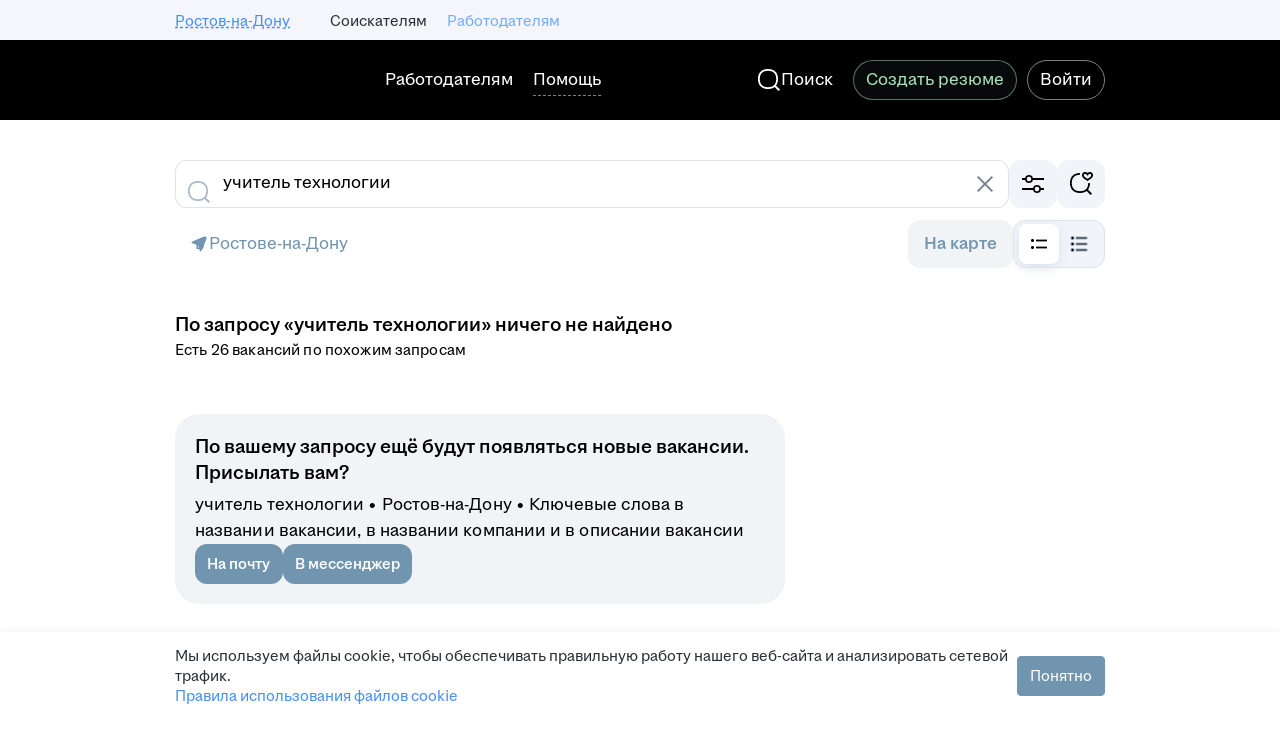

--- FILE ---
content_type: application/javascript; charset=utf-8
request_url: https://zarplata.ru/static/build/5209.1a9ab633742d6383.js
body_size: 13588
content:
try{!function(){var e="undefined"!=typeof window?window:"undefined"!=typeof global?global:"undefined"!=typeof globalThis?globalThis:"undefined"!=typeof self?self:{},a=(new e.Error).stack;a&&(e._sentryDebugIds=e._sentryDebugIds||{},e._sentryDebugIds[a]="78b068f4-844f-4949-a794-7662900060d3",e._sentryDebugIdIdentifier="sentry-dbid-78b068f4-844f-4949-a794-7662900060d3")}()}catch(e){}!function(){try{var e="undefined"!=typeof window?window:"undefined"!=typeof global?global:"undefined"!=typeof globalThis?globalThis:"undefined"!=typeof self?self:{};e._sentryModuleMetadata=e._sentryModuleMetadata||{},e._sentryModuleMetadata[(new e.Error).stack]=function(e){for(var a=1;a<arguments.length;a++){var t=arguments[a];if(null!=t)for(var r in t)t.hasOwnProperty(r)&&(e[r]=t[r])}return e}({},e._sentryModuleMetadata[(new e.Error).stack],{"_sentryBundlerPluginAppKey:sentry-js-hh-filter-key":!0})}catch(e){}}(),function(){try{("undefined"!=typeof window?window:"undefined"!=typeof global?global:"undefined"!=typeof globalThis?globalThis:"undefined"!=typeof self?self:{}).SENTRY_RELEASE={id:"9ab83179ff2ae61c82d5278416586a338954a75a"}}catch(e){}}(),(globalThis.__xhh_LOADABLE_LOADED_CHUNKS__=globalThis.__xhh_LOADABLE_LOADED_CHUNKS__||[]).push([["5209"],{188358:function(e,a,t){t.d(a,{_:()=>l});var r=t(639708),o=t(723112),i=t(207140);const l=({area:e,inputValue:a})=>(0,r.useMemo)((()=>(0,i.I1)(i.qu.Auto,`districts_${e}`,o.Z,i.iQ,{inputValue:a,minCharsCount:2})),[e,a])},497763:function(e,a,t){t.d(a,{a:()=>s});var r=t(639708),o=t(594948),i=t(207140);const l=e=>e?e.map((e=>({type:"cells",items:[{data:e,value:e.text}]}))):[],s=({area:e,inputValue:a})=>{const t=(0,o.v)((e=>e.langs[0]));return(0,r.useMemo)((()=>(0,i.I1)(i.qu.Auto,`metro_${t}_${e}`,l,i.iQ,{inputValue:a,minCharsCount:2})),[e,a,t])}},417914:function(e,a,t){t.d(a,{M:()=>S});var r=t(639708),o=t(941545),i=t(599998),l=t(113586);const s="interval.years.0",n="interval.years.1",d="interval.years.2",c="interval.years.2",u="interval.months.0",m="interval.months.1",h="interval.months.2",p="interval.months.2",y="lang.day.1",v="lang.day.2",g="lang.day.5",x="lang.day.5",C=(e,a)=>a?e.substring(0,3):e,f=({years:e=0,months:a=0,days:t=0,isShort:i=!1,trls:f})=>(0,l.jsxs)(r.Fragment,{children:[e>0&&(0,l.jsx)(o.q,{many:f[d],some:f[n],one:f[s],zero:f[c],value:e}),a>0&&(0,l.jsx)(o.q,{many:C(f[h],i),some:C(f[m],i),one:C(f[u],i),zero:C(f[p],i),value:a,formatValue:a=>`${e?" ":""}${a}`}),t>0&&(0,l.jsx)(o.q,{many:f[g],some:f[v],one:f[y],zero:f[x],value:t,formatValue:t=>`${e||a?" ":""}${t}`})]});f.displayName="components/Conversion/DateInterval/DateIntervalComponent";const S=(0,i.x)(f)},953257:function(e,a,t){t.d(a,{w:()=>s});var r=t(599998),o=t(113586);const i={1:"month.1",2:"month.2",3:"month.3",4:"month.4",5:"month.5",6:"month.6",7:"month.7",8:"month.8",9:"month.9",10:"month.10",11:"month.11",12:"month.12"},l=({month:e,trls:a,isShort:t})=>{if(!(e=>e in i)(e))return null;const r=a[i[e]];return(0,o.jsx)(o.Fragment,{children:t?r.substring(0,3):r})};l.displayName="components/HumanDate/MonthName/MonthNameComponent";const s=(0,r.x)(l)},609581:function(e,a,t){t.d(a,{Z:()=>qr});var r=t(639708),o=t(872040),i=t(311491),l=t(730989),s=t(491606),n=t(66063),d=t(659515),c=t(193842),u=t(594948),m=t(519261),h=t(255717),p=t(268155),y=t(36074),v=t(118450),g=t(867541),x=t(122060),C=t(454386),f=t(824258),S=t(500641),A=t(105160),b=t(922366),j=t(674070),D=t(599998),_=t(113586);const k="resumeAdditionalDataCollector.save",w="resumeAdditionalDataCollector.back",E=({trls:e,children:a,isVisible:t,isSaving:r,isBackButtonEnabled:o,titleTrl:i,subtitleTrl:l,headerImageUrl:s,onClose:n,onSave:d,onGoBack:c,progressBarProps:u})=>{const{isMobile:m}=(0,y.G)(),h=(0,_.jsx)(v.z,{mode:"primary",style:"accent",onClick:d,loading:r,"data-qa":"additional-data-collector__popup-save",children:e[k]}),p=(0,_.jsx)(v.z,{mode:"secondary",style:"accent",onClick:c,disabled:r,"data-qa":"additional-data-collector__popup-back",children:e[w]}),D=m?{type:"vertical",primaryActions:h}:{type:"auto",primaryActions:h,showProgress:u?(0,_.jsx)(g.k,{...u}):void 0,secondaryActions:o?p:void 0},E=(0,_.jsx)(x.o,{...D}),I=(0,_.jsx)("span",{"data-qa":"additional-data-collector__popup-title",children:i});return m?(0,_.jsx)(C.R,{visible:t,onClose:n,height:"full-screen",header:(0,_.jsx)(f.v,{title:I,subtitle:l,left:u?(0,_.jsx)(j.ee,{onClick:c,disabled:!o}):void 0,right:(0,_.jsx)(j.Cs7,{onClick:n,"data-qa":"additional-data-collector__popup-close"}),progress:u,size:"large"}),footer:E,children:a}):(0,_.jsxs)(S.u,{visible:t,onClose:n,title:I,titleDescription:l?(0,_.jsx)(A.x,{typography:"paragraph-2-regular",style:s?"contrast":"secondary",children:l}):void 0,headerImageUrl:s,actions:(0,_.jsx)(j.Cs7,{initialColor:s?"contrast":"secondary",onClick:n,"data-qa":"additional-data-collector__popup-close"}),footer:E,children:[a,(0,_.jsx)(b.X,{default:24})]})};E.displayName="ResumeAdditionalDataCollector/Popup/index/PopupComponent";const I=(0,D.x)(E);var M=t(580356);const R="resumeAdditionalDataCollector.savingAlert.title",T="resumeAdditionalDataCollector.savingAlert.save",q="resumeAdditionalDataCollector.savingAlert.close",N=({trls:e,isVisible:a,closeAlert:t,closeDataCollector:r,saveDataCollector:o})=>(0,_.jsx)(M.bZ,{visible:a,title:e[R],icon:(0,_.jsx)(j.uvJ,{}),layout:"vertical",onClose:t,buttons:(0,_.jsxs)(_.Fragment,{children:[(0,_.jsx)(v.z,{mode:"primary",style:"accent",onClick:o,"data-qa":"additional-data-collector__alert-save",children:e[T]}),(0,_.jsx)(v.z,{mode:"secondary",style:"accent",onClick:r,"data-qa":"additional-data-collector__alert-close",children:e[q]})]})});N.displayName="ResumeAdditionalDataCollector/SavingAlert/index/SavingAlertComponent";const L=(0,D.x)(N);var W=t(763370),P=t.n(W),F=t(225711),V=t.n(F),z=t(256421),O=t.n(z),B=t(204508),H=t.n(B),Z=t(206606),U=t.n(Z),Q=t(206356),X=t.n(Q),G=t(637441),K=t.n(G),$=t(229884),Y=t.n($),J=t(326744),ee=t(28537),ae=t(859716),te=t(668910),re=t.n(te),oe=t(750128),ie=t(640569),le=t(891368);const se="additionalDataCollector.achievements.textArea.placeholder",ne="additionalDataCollector.achievements.textArea.heading",de=({trls:e})=>{const a=(0,o.useDispatch)(),{isMobile:t}=(0,y.G)(),{achievements:{textAreaValue:r},isSaving:i}=(0,u.v)((e=>e.resumeAdditionalData));return(0,_.jsxs)(oe.z,{default:12,children:[(0,_.jsx)(A.x,{typography:t?"subtitle-1-semibold":"custom-1-semibold",children:e[ne]}),(0,_.jsx)(le.K,{layout:"hug",value:r,onChange:e=>{a((0,m.F3)({textAreaValue:e.target.value}))},disabled:i,placeholder:e[se]})]})};de.displayName="ResumeAdditionalDataCollector/Achievements/AchievementsTextArea/AchievementsTextAreaComponent";const ce=(0,ie.Z)(de);var ue=t(626462),me=t(15791),he=t(842953);const pe="additionalDataCollector.achievements.examples.heading",ye="additionalDataCollector.achievements.examples.append",ve=({trls:e})=>{const a=(0,o.useDispatch)(),{isMobile:t}=(0,y.G)(),{examples:r}=(0,u.v)((e=>e.resumeAdditionalData.achievements));return 0===r.length?null:(0,_.jsxs)("div",{children:[(0,_.jsx)(ue.b,{left:(0,_.jsx)(j.hOU,{initialColor:"special"}),children:(0,_.jsx)(me.j,{typography:t?"subtitle-1-semibold":"custom-1-semibold",children:e[pe]})},"heading"),r.map(((t,o)=>(0,_.jsxs)(ue.b,{vertPadding:!0,showDivider:o<r.length-1,children:[(0,_.jsx)(me.j,{typography:"paragraph-2-regular",children:t}),(0,_.jsx)(b.X,{default:12}),(0,_.jsx)(me.j,{typography:"label-2-regular",children:(0,_.jsx)(he.r,{iconLeft:(0,_.jsx)(j.M9k,{}),onClick:()=>{(e=>{a((0,m.Xt)({example:e}))})(t)},children:e[ye]})})]},t)))]})};ve.displayName="ResumeAdditionalDataCollector/Achievements/Examples/ExamplesComponent";const ge=(0,ie.Z)(ve);var xe=t(136361),Ce=t(417914),fe=t(953257),Se=t(449163),Ae=t(225098);const be=()=>{const{experience:e}=(0,u.v)((e=>e.resumeAdditionalData.achievements)),a=null==e?void 0:e[0],t=null==a?void 0:a.companyLogos,o=(0,r.useMemo)((()=>{if(!Array.isArray(null==t?void 0:t.logo))return;const e=t.logo.find((e=>e.type===Ae.EI.Medium));return null==e?void 0:e.url}),[t]);if(!a)return{position:"",companyName:"",companyLogoUrl:void 0,startDate:null,endDate:null};const{position:i,companyName:l,startDate:s,endDate:n}=a;return{position:i,companyName:l,companyLogoUrl:o,startDate:s,endDate:n}},je="additionalDataCollector.achievements.preview.now",De=({trls:e})=>{const{startDate:a,endDate:t}=be(),{splitStart:o,splitEnd:i,totalExperience:l}=(0,r.useMemo)((()=>{const e=(0,Se.S)(a),r=t?(0,Se.S)(t):null,o=new Date,i=12*o.getFullYear()+o.getMonth()+1,l=(r?12*r.year+r.month:i)-(e?12*e.year+e.month:i)+1;return{splitStart:e,splitEnd:r,totalExperience:{months:l%12,years:Math.floor(l/12)}}}),[a,t]);return o?(0,_.jsxs)("span",{children:[(0,_.jsx)(fe.w,{month:o.month}),` ${o.year}`," — ",i?(0,_.jsxs)(_.Fragment,{children:[(0,_.jsx)(fe.w,{month:i.month}),` ${i.year}`]}):e[je]," (",(0,_.jsx)(Ce.M,{years:l.years,months:l.months}),")"]}):null};De.displayName="ResumeAdditionalDataCollector/Achievements/ExperienceDateInterval/ExperienceDateIntervalComponent";const _e=(0,ie.Z)(De),ke=()=>{const e=(0,o.useDispatch)(),{position:a,companyName:t}=be(),r=(0,_.jsxs)(_.Fragment,{children:[a," · ",t," · ",(0,_.jsx)(_e,{})]});return(0,_.jsx)(xe.Z,{padding:16,borderRadius:12,borderWidth:"default",stretched:!0,onClick:()=>{e((0,m.e7)())},children:(0,_.jsx)(ue.b,{right:(0,_.jsx)(j.qYF,{initialColor:"secondary"}),children:(0,_.jsx)(me.j,{typography:"label-3-regular",children:r})})})};ke.displayName="ResumeAdditionalDataCollector/Achievements/Preview/Preview";var we=t(301023);const Ee="text-content--ZAKO6smLJzIloLKA",Ie="additionalDataCollector.achievements.preview.title",Me="additionalDataCollector.achievements.preview.heading",Re="additionalDataCollector.achievements.preview.close",Te=({trls:e})=>{const a=(0,o.useDispatch)(),{isMobile:t}=(0,y.G)(),{isPreviewPopupVisible:r,textAreaValue:i}=(0,u.v)((e=>e.resumeAdditionalData.achievements)),{position:l,companyName:s,companyLogoUrl:n}=be(),d=()=>{a((0,m.h)())},c=(0,_.jsx)(v.z,{mode:"secondary",style:"neutral",onClick:d,stretched:!0,children:e[Re]}),h=e[Ie],p=(0,_.jsxs)("div",{children:[(0,_.jsx)(xe.Z,{padding:16,borderRadius:16,style:"secondary",stretched:!0,children:(0,_.jsxs)(ue.b,{align:"top",left:(0,_.jsx)(we.q,{mode:"image",image:n,placeholder:"city",size:40,shapeCircle:!0,"aria-label":s}),children:[(0,_.jsx)(me.j,{type:"title",typography:"subtitle-1-semibold",children:l}),(0,_.jsx)(me.j,{type:"subtitle",children:s}),(0,_.jsx)(me.j,{type:"description",children:(0,_.jsx)(_e,{})})]})}),(0,_.jsx)(b.X,{default:16}),(0,_.jsx)(A.x,{style:"secondary",typography:"label-2-regular",children:e[Me]}),(0,_.jsx)(b.X,{default:8}),(0,_.jsx)("div",{className:Ee,children:(0,_.jsx)(A.x,{children:i})})]}),g=(0,_.jsx)(x.o,{type:"vertical",primaryActions:c});return t?(0,_.jsx)(C.R,{visible:r,onClose:d,height:"content",header:(0,_.jsx)(f.v,{title:h,showDivider:"always"}),footer:g,children:p}):(0,_.jsxs)(S.u,{visible:r,onClose:d,title:h,titleSize:"medium",footer:g,children:[p,(0,_.jsx)(b.X,{default:24})]})};Te.displayName="ResumeAdditionalDataCollector/Achievements/PreviewPopup/PreviewPopupComponent";const qe=(0,ie.Z)(Te),Ne=()=>{const{vacancyId:e,resumeHash:a,steps:t,currentStepIndex:o}=(0,u.v)((e=>e.resumeAdditionalData)),i=t.length;return(0,r.useEffect)((()=>{re()({hhtmSource:"resume_achievements_data_request",vacancyId:e,resumeId:a,stepsCount:i,currentStep:o+1})}),[e,a,i,o]),(0,_.jsxs)(oe.z,{default:20,gteM:24,children:[(0,_.jsx)(ke,{}),(0,_.jsx)(ce,{}),(0,_.jsx)(ge,{}),(0,_.jsx)(qe,{})]})};Ne.displayName="ResumeAdditionalDataCollector/Achievements/index/Achievements";var Le=t(234811),We=t.n(Le),Pe=t(439624);var Fe=t(838244),Ve=t(261689),ze=t(189480),Oe=t(147271);const Be="driver-licenses-wrapper--el3jG5GetZEbRCHG",He="has-vehicle-wrapper--KENGJr8RoVIEU1Rp",Ze="resumeAdditionalDataCollector.driverLicenseType",Ue="resumeAdditionalDataCollector.hasVehicle",Qe={[ze.qC.A]:"driverLicenseTypes.A",[ze.qC.B]:"driverLicenseTypes.B",[ze.qC.C]:"driverLicenseTypes.C",[ze.qC.D]:"driverLicenseTypes.D",[ze.qC.E]:"driverLicenseTypes.E",[ze.qC.BE]:"driverLicenseTypes.BE",[ze.qC.CE]:"driverLicenseTypes.CE",[ze.qC.DE]:"driverLicenseTypes.DE",[ze.qC.TM]:"driverLicenseTypes.TM",[ze.qC.TB]:"driverLicenseTypes.TB"},Xe=({trls:e})=>{const a=(0,o.useDispatch)(),{vacancyId:t,resumeHash:i,hasVehicle:l,driverLicenses:s,isSaving:n,steps:d,currentStepIndex:c}=(0,u.v)((e=>e.resumeAdditionalData)),h=d.length;return(0,r.useEffect)((()=>{re()({hhtmSource:"driver_data_request",vacancyId:t,resumeId:i,stepsCount:h,currentStep:c+1})}),[t,i,h,c]),(0,_.jsxs)(oe.z,{default:24,children:[(0,_.jsx)("div",{className:He,children:(0,_.jsx)(Fe.g,{flexible:!0,disabled:n,checked:l,"aria-label":e[Ue],borderRadius:12,name:"hasVehicle",padding:16,type:"checkbox",readOnly:!0,onClick:()=>{a((0,m.wq)())},children:(0,_.jsx)(ue.b,{right:(0,_.jsx)(Ve.X,{disabled:n,checked:l,readOnly:!0,"data-qa":"additional-data-collector__has-vehicle-checkbox"}),children:(0,_.jsx)(me.j,{"data-qa":"additional-data-collector__has-vehicle-checkbox-text",children:e[Ue]})})})}),(0,_.jsxs)(oe.z,{default:12,children:[(0,_.jsx)(A.x,{style:"secondary",children:e[Ze]}),(0,_.jsx)("div",{className:Be,children:Oe.Ey.map((t=>{var r;const o=e[Qe[t]],i=null!==(r=s[t])&&void 0!==r&&r;return(0,_.jsx)(Fe.g,{flexible:!0,disabled:n,checked:i,"aria-label":o,borderRadius:12,name:t,padding:16,type:"checkbox",readOnly:!0,onClick:()=>{return e=t,void a((0,m.sb)({driverLicense:e}));var e},children:(0,_.jsx)(ue.b,{right:(0,_.jsx)(Ve.X,{disabled:n,checked:i,readOnly:!0,"data-qa":"additional-data-collector__driver-license-type-checkbox"}),children:(0,_.jsx)(me.j,{"data-qa":"additional-data-collector__driver-license-type-checkbox-text",children:o})})},t)}))})]})]})};Xe.displayName="ResumeAdditionalDataCollector/DriverLicense/index/DriverLicenseComponent";const Ge=(0,D.x)(Xe);var Ke=t(488581),$e=t.n(Ke);function Ye(e){return Object.entries(e).reduce(((e,[a,t])=>(t&&e.push(a),e)),[])}const Je=async(e,a)=>await h._i.post("/shards/applicant/profile/update",e,{signal:a});var ea=t(997543),aa=t(257068),ta=t(872274),ra=t(534058);const oa=async({resumeHash:e,workSchedules:a,hhtmSource:t,abortSignal:r})=>{const o=(e=>{const a=[];for(const[t,r]of Object.entries(e))r&&a.push({string:t});return a})(a);if(0===o.length)return;const i={workSchedule:o};await Pe.r.update(e,t,i,r),We()()},ia={full_day:"resume.editor.workSchedule.full_day",shift:"resume.editor.workSchedule.shift",flexible:"resume.editor.workSchedule.flexible",remote:"resume.editor.workSchedule.remote",fly_in_fly_out:"resume.editor.workSchedule.fly_in_fly_out"},la="resumeAdditionalDataCollector.attemptToUncheckAllWorkSchedules",sa=({trls:e})=>{const{isMobile:a}=(0,y.G)(),t=(0,o.useDispatch)(),i=(0,r.useRef)(null),{vacancyId:l,resumeHash:s,workSchedules:n,isAttemptToUncheckAllWorkSchedules:d,steps:c,currentStepIndex:h,isSaving:p}=(0,u.v)((e=>e.resumeAdditionalData)),v=c.length,g=Object.keys(n).length>0,x=p||!g;return(0,r.useEffect)((()=>{(async()=>{if(s&&!g)try{var e;null===(e=i.current)||void 0===e||e.abort();const a=new AbortController;i.current=a;const r=await(async({resumeHash:e,abortSignal:a})=>{const t=await Pe.r.get(e,a);if(!(0,ra.d)(t))return{};const r=t.resume.workSchedule,o={};for(const{string:e}of r)o[e]=!0;return o})({resumeHash:s,abortSignal:a.signal});t((0,m.bj)({workSchedules:r}))}catch(e){t((0,ta.c0)("error-api")),console.error(e)}})()}),[s,g,t]),(0,r.useEffect)((()=>{re()({hhtmSource:"work_schedule_data_request",vacancyId:l,resumeId:s,stepsCount:v,currentStep:h+1})}),[l,s,v,h]),(0,r.useEffect)((()=>()=>{var e;null===(e=i.current)||void 0===e||e.abort()}),[]),(0,_.jsxs)(_.Fragment,{children:[(0,_.jsx)(oe.z,{default:12,children:aa.SR.map((r=>{var o;const i=e[ia[r]],l=null!==(o=n[r])&&void 0!==o&&o,s=(0,_.jsx)(Ve.X,{disabled:x,checked:l,readOnly:!0,"data-qa":"additional-data-collector__fifo-checkbox"});return(0,_.jsx)(Fe.g,{flexible:!0,disabled:x,checked:l,"aria-label":i,borderRadius:12,name:r,padding:16,type:"checkbox",readOnly:!0,onClick:()=>{return e=r,void t((0,m.Rg)({workSchedule:e}));var e},children:(0,_.jsx)(ue.b,{right:a?s:void 0,left:a?void 0:s,children:(0,_.jsx)(me.j,{"data-qa":"additional-data-collector__fifo-checkbox-text",children:i})})},r)}))}),d&&(0,_.jsx)(ea.A,{showClose:!0,addon:(0,_.jsx)(j.L1_,{initialColor:"negative"}),onClose:()=>{t((0,m.jE)())},children:e[la]})]})};sa.displayName="ResumeAdditionalDataCollector/Fifo/index/FifoComponent";const na=(0,D.x)(sa);var da=t(97480),ca=t(706444),ua=t.n(ca),ma=t(68403),ha=t(286640),pa=t(806683);const ya="resumeAdditionalDataCollector.photo.upload.title",va="resumeAdditionalDataCollector.photo.upload.titleMobile",ga="resumeAdditionalDataCollector.photo.upload.subTitle",xa="resumeAdditionalDataCollector.photo.upload.select",Ca="resumeAdditionalDataCollector.photo.upload.replace",fa={default:"rb.edit.photo.uploaderror",network:"rb.edit.photo.networkError",limit_reached:"gallery.limitReached",image_too_large:"gallery.imageTooLarge",too_many_images:"resume.editor.photo.upload.error.tooManyImages",file_without_extension:"rb.edit.photo.noExtension"},Sa={"image/*":[".png",".jpeg",".jpg"]},Aa=({trls:e})=>{const a=(0,o.useDispatch)(),{vacancyId:t,resumeHash:i,photoId:l,photoLoadedFiles:s,steps:n,currentStepIndex:d}=(0,u.v)((e=>e.resumeAdditionalData)),c=n.length,h=(0,_.jsx)(v.z,{mode:"secondary",size:"small",style:"accent",onClick:()=>ua()({vacancyId:t,resumeId:i}),"data-qa":"additional-data-collector__photo-select",children:e[xa]}),p=(0,_.jsx)(v.z,{mode:"secondary",size:"small",style:"accent","data-qa":"additional-data-collector__photo-replace",children:e[Ca]}),y=(0,_.jsx)(v.z,{mode:"secondary",size:"small",style:"accent",icon:(0,_.jsx)(j.weN,{}),"data-qa":"additional-data-collector__photo-delete"});(0,r.useEffect)((()=>{re()({hhtmSource:"photo_data_request",vacancyId:t,resumeId:i,stepsCount:c,currentStep:d+1})}),[t,i,c,d]);const g=(0,_.jsx)("span",{"data-qa":"additional-data-collector__photo-instruction",children:e[ya]});return(0,_.jsx)(ha.g,{size:"medium",accept:Sa,files:s,trls:{title:g,titleMobile:e[va],subTitle:e[ga]},renderFileInfo:a=>{const{error:t}=a;if(t)return Object.hasOwn(fa,t)?e[fa[t]]:e[fa.default]},selectFileButton:h,deleteFileButton:y,replaceImageButton:p,onFileDelete:async()=>{try{l&&await pa.g.remove(l),a((0,m.Iy)())}catch(e){console.error(e)}},onDropAccepted:async e=>{const r=e[0];a((0,m.he)({photoLoadedFiles:[{...r,loading:!0}]}));try{const e=(await pa.g.upload("RESUME_PHOTO",r.data)).data.id;(0,ma.uploadedPhotoElementShownRaw)({vacancyId:t,resumeId:i}),a([(0,m.tV)({photoId:e}),(0,m.he)({photoLoadedFiles:[{...r,loading:!1}]})])}catch(e){const o=e,l=o.response?o.response.data.message:"network",s=new File(["error"],r.data.name);(0,da.photoUploadErrorElementShownRaw)({vacancyId:t,resumeId:i}),a((0,m.he)({photoLoadedFiles:[{data:s,error:l,loading:!1}]}))}}})};Aa.displayName="ResumeAdditionalDataCollector/Photo/index/PhotoComponent";const ba=(0,D.x)(Aa);var ja=t(707009),Da=t(372331),_a=t(248953),ka=t(570633);const wa="additionalDataCollector.preferredWorkArea.area.label",Ea="additionalDataCollector.preferredWorkArea.area.placeholder",Ia="additionalDataCollector.preferredWorkArea.area.headerTitle",Ma=({trls:e})=>{var a;const t=(0,o.useDispatch)(),{isSaving:i,preferredWorkArea:{area:l}}=(0,u.v)((e=>e.resumeAdditionalData)),[s,n]=(0,r.useState)(null!==(a=null==l?void 0:l.name)&&void 0!==a?a:"");(0,r.useEffect)((()=>{var e;n(null!==(e=null==l?void 0:l.name)&&void 0!==e?e:"")}),[null==l?void 0:l.name]);const d=(0,ka.C)({allowRegions:!0,inputValue:s});return(0,_.jsxs)(oe.z,{default:12,children:[(0,_.jsx)(ja.l,{children:e[wa]}),(0,_.jsx)(_a.Z,{inputValue:s,onChange:(e,a,r)=>{let o=null;a&&r&&(o={id:Number(r.id),name:r.text}),t((0,m.CC)({area:o}))},onSelectValidator:(e,a)=>!(null==a||!a.id),dataProvider:d,input:{component:Da.I,props:{disabled:i,placeholder:e[Ea],clearable:!0,autoComplete:"off",onChange:n,"data-qa":"additional-data-collector__preferred-work-area-input"}},headerTitle:e[Ia]})]})};Ma.displayName="PreferredWorkArea/Area/index/AreaComponent";const Ra=(0,ie.Z)(Ma);var Ta=t(566456),qa=t(261410),Na=t(188358),La=t(116279);const Wa="additionalDataCollector.preferredWorkArea.districts.label",Pa="additionalDataCollector.preferredWorkArea.districts.placeholder",Fa="additionalDataCollector.preferredWorkArea.districts.headerTitle",Va="additionalDataCollector.preferredWorkArea.districts.notExist",za="additionalDataCollector.preferredWorkArea.districts.max",Oa=({trls:e})=>{var a;const t=(0,o.useDispatch)(),{preferredWorkArea:{area:i,districts:l},isSaving:s}=(0,u.v)((e=>e.resumeAdditionalData)),n=(e=>{const[a,t]=(0,r.useState)(!1);return(0,r.useEffect)((()=>{const a=new AbortController;return e?h._i.get("/shards/have_area_districts",{params:{area:String(e),filterMicro:!0},signal:a.signal}).then((e=>{t(e.result)})).catch((e=>{h._i.isCancel(e)||t(!1)})):t(!1),()=>{a.abort()}}),[e]),a})(null==i?void 0:i.id),d=!!i&&!n,c=l.length>=La.iC,p=s||c||!n,[y,v]=(0,r.useState)(""),g=(0,Na._)({area:`${null!==(a=null==i?void 0:i.id)&&void 0!==a?a:""}`,inputValue:y});let x;return d?x=e[Va]:c&&(x=(0,ae.WU)(e[za],{"{0}":La.iC})),(0,_.jsxs)(oe.z,{default:12,children:[(0,_.jsx)(ja.l,{children:e[Wa]}),l.length>0?(0,_.jsx)(Ta.T,{children:l.map((e=>(0,_.jsx)(qa.X,{disabled:s,Element:"button",onDelete:()=>{return a=e.id,void t((0,m.ZQ)({districtId:a}));var a},"data-qa":"additional-data-collector__preferred-work-area-district-chip",children:e.name},e.id)))}):null,(0,_.jsx)(_a.Z,{inputValue:y,onChange:(e,a,r)=>{a&&null!=r&&r.id&&(v(""),t((0,m.WN)({district:{id:Number(r.id),name:r.text}})))},onSelectValidator:(e,a)=>!(null==a||!a.id),dataProvider:g,input:{component:Da.I,props:{description:x,disabled:p,placeholder:e[Pa],clearable:!0,autoComplete:"off",onChange:v,"data-qa":"additional-data-collector__preferred-work-area-district-input"}},headerTitle:e[Fa]})]})};Oa.displayName="PreferredWorkArea/Districts/index/DistrictsComponent";const Ba=(0,ie.Z)(Oa);var Ha=t(497763);const Za=({color:e="#ffffff"})=>(0,_.jsx)("svg",{width:"24",height:"24",viewBox:"0 0 24 24",fill:"none",xmlns:"http://www.w3.org/2000/svg",children:(0,_.jsx)("rect",{x:"9",y:"4",width:"6",height:"16",rx:"3",fill:e})});Za.displayName="PreferredWorkArea/MetroLineIcon/index/MetroLineIcon";const Ua="icon--hCOEEwiN8ZU7EzEh",Qa=({color:e="#ffffff"})=>(0,_.jsx)("span",{className:Ua,style:{backgroundColor:e}});Qa.displayName="PreferredWorkArea/MetroStationIcon/index/MetroStationIcon";const Xa="additionalDataCollector.preferredWorkArea.metro.label",Ga="additionalDataCollector.preferredWorkArea.metro.placeholder",Ka="additionalDataCollector.preferredWorkArea.metro.headerTitle",$a="additionalDataCollector.preferredWorkArea.metro.notExist",Ya="additionalDataCollector.preferredWorkArea.metro.maxAll",Ja="additionalDataCollector.preferredWorkArea.metro.maxLines",et="additionalDataCollector.preferredWorkArea.metro.maxStations",at=({trls:e})=>{var a;const t=(0,o.useDispatch)(),{preferredWorkArea:{area:i,metroLines:l,metroStations:s},isSaving:n}=(0,u.v)((e=>e.resumeAdditionalData)),d=(e=>{const{metroCities:a}=(0,u.v)((e=>e.resumeAdditionalData)),t=(0,r.useMemo)((()=>new Set(a)),[a]);return!!e&&t.has(e)})(null==i?void 0:i.id),c=!!i&&!d,h=l.length>=La.DE,p=s.length>=La.V5,y=h&&p,v=n||y||!d,[g,x]=(0,r.useState)(""),C=(0,Ha.a)({area:`${null!==(a=null==i?void 0:i.id)&&void 0!==a?a:""}`,inputValue:g}),f=(0,r.useMemo)((()=>[...s.map((e=>({...e,isLine:!1}))),...l.map((e=>({...e,isLine:!0})))]),[l,s]);let S;return c?S=e[$a]:y?S=e[Ya]:h?S=(0,ae.WU)(e[Ja],{"{0}":La.DE}):p&&(S=(0,ae.WU)(e[et],{"{0}":La.V5})),(0,_.jsxs)(oe.z,{default:12,children:[(0,_.jsx)(ja.l,{children:e[Xa]}),f.length>0?(0,_.jsx)(Ta.T,{children:f.map((e=>(0,_.jsx)(qa.X,{addon:e.isLine?(0,_.jsx)(Za,{color:e.color}):(0,_.jsx)(Qa,{color:e.color}),disabled:n,Element:"button",onDelete:()=>{return a=e.id,r=e.isLine,void t((0,m.XD)({metroId:a,isLine:r}));var a,r},"data-qa":"additional-data-collector__preferred-work-area-metro-chip",children:e.name},`${e.isLine?"line":"station"}.${e.id}`)))}):null,(0,_.jsx)(_a.Z,{inputValue:g,onChange:(e,a,r)=>{a&&null!=r&&r.id&&(x(""),t((0,m.uP)({metroItem:r})))},onSelectValidator:(e,a)=>!(null==a||!a.id),dataProvider:C,headerTitle:e[Ka],input:{component:Da.I,props:{description:S,disabled:v,placeholder:e[Ga],clearable:!0,autoComplete:"off",onChange:x,"data-qa":"additional-data-collector__preferred-work-area-metro-input"}},renderItem:({data:e,item:a,isMobile:t})=>{if(!e)return null;if("cells"===a.type){const a=e.line?(0,_.jsx)(Qa,{color:e.color}):(0,_.jsx)(Za,{color:e.color});return(0,_.jsx)(ue.b,{horPadding:t,vertPadding:t,left:a,children:(0,_.jsx)(me.j,{children:e.text})})}return null}})]})};at.displayName="PreferredWorkArea/Metro/index/MetroComponent";const tt=(0,ie.Z)(at),rt=()=>{const{vacancyId:e,resumeHash:a,steps:t,currentStepIndex:o}=(0,u.v)((e=>e.resumeAdditionalData)),i=t.length;return(0,r.useEffect)((()=>{re()({hhtmSource:"preferred_work_area_data_request",vacancyId:e,resumeId:a,stepsCount:i,currentStep:o+1})}),[e,a,i,o]),(0,_.jsxs)(oe.z,{default:24,children:[(0,_.jsx)(Ra,{}),(0,_.jsx)(Ba,{}),(0,_.jsx)(tt,{})]})};rt.displayName="ResumeAdditionalDataCollector/PreferredWorkArea/index/PreferredWorkArea";const ot="region-items--HSo5rL6pNdQE5nJu",it="region-item-wrapper--WwzHJXk6gBMUqzmf",lt={title:"resumeAdditionalDataCollector.region.alert.title",action:"resumeAdditionalDataCollector.region.alert.action"},st={[aa.CQ.VacancyRegion]:"resumeAdditionalDataCollector.region.option.vacancyRegion",[aa.CQ.AnyRegion]:"resumeAdditionalDataCollector.region.option.anyRegion",[aa.CQ.NoneRegion]:"resumeAdditionalDataCollector.region.option.noneRegion"},nt={[aa.CQ.VacancyRegion]:"add_area",[aa.CQ.AnyRegion]:"all_areas",[aa.CQ.NoneRegion]:"reject_area"},dt={[aa.CQ.VacancyRegion]:"additional-data-collector__region-can-work-yes",[aa.CQ.AnyRegion]:"additional-data-collector__region-can-work-any-region",[aa.CQ.NoneRegion]:"additional-data-collector__region-cannot-work"},ct=({trls:e})=>{const a=(0,o.useDispatch)(),[t,i]=(0,r.useState)(!1),{vacancyId:l,resumeHash:s,regionOption:n,steps:d,currentStepIndex:c,isSaving:h}=(0,u.v)((e=>e.resumeAdditionalData)),{isMobile:p}=(0,y.G)(),g=d.length;(0,r.useEffect)((()=>{re()({hhtmSource:"area_mismatch_data_request",vacancyId:l,resumeId:s,stepsCount:g,currentStep:c+1})}),[l,s,g,c]);const x=()=>{i(!1)};return(0,_.jsxs)(_.Fragment,{children:[(0,_.jsx)("div",{className:ot,children:[aa.CQ.VacancyRegion,aa.CQ.AnyRegion,aa.CQ.NoneRegion].map((t=>(0,_.jsx)(Fe.g,{type:"radio",name:"region",value:t,checked:n===t,onChange:e=>{(e=>{a((0,m.jW)({regionOption:e})),e===aa.CQ.AnyRegion&&i(!0)})(e.target.value)},padding:24,paddingTop:16,paddingBottom:16,borderRadius:24,disabled:h,"data-qa":dt[t],flexible:!0,children:(0,_.jsx)("div",{className:it,children:(0,_.jsx)(A.x,{typography:p?"label-2-regular":"label-1-regular",children:e[st[t]]})})},t)))}),(0,_.jsx)(M.bZ,{icon:(0,_.jsx)(j.l5_,{}),iconStyle:"warning",title:e["resumeAdditionalDataCollector.region.alert.title"],layout:"vertical",buttons:(0,_.jsx)(v.z,{mode:"secondary",style:"neutral",onClick:x,children:e[lt.action]}),visible:t,onClose:x})]})};ct.displayName="ResumeAdditionalDataCollector/Region/index/RegionComponent";const ut=(0,ie.Z)(ct);var mt=t(735927),ht=t(881791),pt=t(935192),yt=t(339449),vt=t(482336),gt=t(811283);const xt="resumeAdditionalDataCollector.salary.placeholder",Ct=({trls:e})=>{const a=(0,o.useDispatch)(),t=(0,u.v)((e=>e.currencies)),i=(0,r.useMemo)((()=>t.list.filter((e=>e.site))),[t.list]),{vacancyId:l,resumeHash:s,salaryAmount:n,salaryCurrency:d,steps:c,currentStepIndex:h,isSaving:p}=(0,u.v)((e=>e.resumeAdditionalData)),y=c.length,v=null===d?"":(0,gt.i)({trls:e,value:d}),g=e=>{const t=e.target.value;a((0,m.u2)({currency:t}))};return(0,r.useEffect)((()=>{re()({hhtmSource:"salary_data_request",vacancyId:l,resumeId:s,stepsCount:y,currentStep:h+1})}),[l,s,y,h]),(0,_.jsxs)(oe.z,{default:12,children:[(0,_.jsx)(mt.Y,{size:"large",placeholder:e[xt],value:null===n?"":n.toString(),postfix:v,maxLength:8,allowNegative:!1,disabled:p,elevatePlaceholder:!0,clearable:!0,onChange:e=>{const t=parseInt(e||"0",10);a((0,m.oz)({amount:t}))},"data-qa":"additional-data-collector__salary-amount"}),(0,_.jsx)(ht.xR,{children:(0,_.jsx)(pt.q,{default:8,children:i.map((({code:a})=>(0,_.jsx)(yt.r,{children:(0,_.jsx)(vt.q,{type:"radio",name:"currency",value:a,checked:d===a,disabled:p,onChange:g,"data-qa":"additional-data-collector__salary-currency",children:(0,gt.i)({trls:e,value:a,fullLabel:!0,capitalizeFirstLetter:!0})})},a)))})})]})};Ct.displayName="ResumeAdditionalDataCollector/Salary/index/SalaryComponent";const ft=(0,ie.Z)(Ct);var St=t(896101),At=t.n(St);const bt="wrapper--Xx4UvQnG2_4MX5vB",jt="svg--f1lBIK7r7rMA1wLW",Dt="progress-background--MH9VrEjKa8sFQMcg",_t="progress50--lxbhagjNi_AyrYFc",kt="progress75--YS9Cly2RTkUgRlza",wt="progress100--HmDyMbi48IEYCrqx",Et="progress-bar--EBZAKz7SEQcowJyE",It=2*Math.PI*9,Mt=({percentage:e})=>{const a=It*((100-e)/100);return(0,_.jsx)("div",{className:bt,children:(0,_.jsxs)("svg",{width:24,height:24,viewBox:"0 0 24 24",xmlns:"http://www.w3.org/2000/svg",className:jt,children:[(0,_.jsx)("circle",{cx:12,cy:12,fill:"none",r:9,strokeWidth:3,className:At()(Dt,{[_t]:50===e,[kt]:75===e,[wt]:100===e})}),(0,_.jsx)("circle",{cx:12,cy:12,fill:"none",r:9,strokeWidth:3,strokeDasharray:It,strokeDashoffset:a,className:At()(Et,{[_t]:50===e,[kt]:75===e,[wt]:100===e})})]})})};Mt.displayName="ResumeAdditionalDataCollector/CircularProgress/index/CircularProgress";const Rt={progress25:"additionalDataCollector.salaryMismatch.progress.25",progress50:"additionalDataCollector.salaryMismatch.progress.50",progress75:"additionalDataCollector.salaryMismatch.progress.75",progress100:"additionalDataCollector.salaryMismatch.progress.100"},Tt=[{min:1,max:60,key:"progress25",percentage:25},{min:60,max:120,key:"progress50",percentage:50},{min:120,max:180,key:"progress75",percentage:75},{min:180,max:Number.MAX_SAFE_INTEGER,key:"progress100",percentage:100}],qt=({trls:e})=>{const{isMobile:a}=(0,y.G)(),{message:t}=(0,u.v)((e=>e.resumeAdditionalData.salaryMismatch)),o=t.length,[i,l]=(0,r.useMemo)((()=>{for(const{min:a,max:t,key:r,percentage:i}of Tt)if(o>=a&&o<t)return[i,e[Rt[r]]];return[0,""]}),[o,e]);return(0,_.jsxs)(pt.q,{default:8,children:[(0,_.jsx)(Mt,{percentage:i}),(0,_.jsx)(A.x,{typography:a?"paragraph-3-regular":"paragraph-2-regular",children:l})]})};qt.displayName="ResumeAdditionalDataCollector/SalaryMismatch/MessageProgress/MessageProgressComponent";const Nt=(0,ie.Z)(qt);var Lt=t(261028),Wt=t(590863);const Pt="additionalDataCollector.salaryMismatch.editor.placeholder.desktop",Ft=({trls:e})=>{const a=(0,o.useDispatch)(),{salaryMismatch:{resumeSalaryAmount:t,resumeSalaryCurrency:i},isSaving:l}=(0,u.v)((e=>e.resumeAdditionalData)),s=(0,u.v)((e=>e.currencies)),n=(0,r.useMemo)((()=>{const a=s.list.filter((e=>e.site)).map((({code:a})=>({value:a,text:(0,gt.i)({trls:e,value:a})})));return(0,Lt.Bn)(a)}),[s.list,e]),d=(0,gt.i)({trls:e,value:i}),c={value:i,text:d};return(0,_.jsxs)(pt.q,{default:12,children:[(0,_.jsx)(mt.Y,{size:"large",placeholder:e[Pt],value:t.toString(),postfix:d,maxLength:8,allowNegative:!1,elevatePlaceholder:!0,clearable:!0,disabled:l,onChange:e=>{const t=parseInt(e||"0",10);a((0,m.eo)({amount:t}))}}),(0,_.jsx)(Wt.P,{type:"checkbox",name:"resumeSalaryCurrency",value:c,onChange:e=>{return t=e.value,void a((0,m.vQ)({currency:t}));var t},widthEqualToActivator:!1,dataProvider:n,loading:l,triggerProps:{size:"large"}})]})};Ft.displayName="ResumeAdditionalDataCollector/SalaryMismatch/SalaryEditorDesktop/SalaryEditorDesktopComponent";const Vt=(0,ie.Z)(Ft),zt="additionalDataCollector.salaryMismatch.editor.title",Ot="additionalDataCollector.salaryMismatch.editor.save",Bt="additionalDataCollector.salaryMismatch.editor.placeholder.mobile",Ht=({trls:e})=>{const a=(0,o.useDispatch)(),{resumeSalaryAmount:t,resumeSalaryCurrency:i,isSalaryEditorVisible:l}=(0,u.v)((e=>e.resumeAdditionalData.salaryMismatch)),s=(0,u.v)((e=>e.currencies)),n=(0,r.useMemo)((()=>s.list.filter((e=>e.site))),[s.list]),d=(0,gt.i)({trls:e,value:i}),c=()=>{a((0,m.nm)())},h=e=>{const t=e.target.value;a((0,m.vQ)({currency:t}))};return(0,_.jsx)(C.R,{visible:l,onClose:c,height:"content",header:(0,_.jsx)(f.v,{title:e[zt],right:(0,_.jsx)(j.Cs7,{onClick:c})}),footer:(0,_.jsx)(x.o,{type:"vertical",primaryActions:(0,_.jsx)(v.z,{mode:"primary",style:"accent",onClick:c,children:e[Ot]})}),children:(0,_.jsxs)(oe.z,{default:12,children:[(0,_.jsx)(mt.Y,{size:"large",placeholder:e[Bt],value:t.toString(),postfix:d,maxLength:8,allowNegative:!1,elevatePlaceholder:!0,clearable:!0,onChange:e=>{const t=parseInt(e||"0",10);a((0,m.eo)({amount:t}))}}),(0,_.jsx)(ht.xR,{children:(0,_.jsx)(pt.q,{default:8,children:n.map((({code:a})=>(0,_.jsx)(yt.r,{children:(0,_.jsx)(vt.q,{type:"radio",name:"currency",value:a,checked:i===a,onChange:h,children:(0,gt.i)({trls:e,value:a,fullLabel:!0,capitalizeFirstLetter:!0})})},a)))})})]})})};Ht.displayName="ResumeAdditionalDataCollector/SalaryMismatch/SalaryEditorMobile/SalaryEditorMobileComponent";const Zt=(0,ie.Z)(Ht);var Ut=t(720278);const Qt="additionalDataCollector.salaryMismatch.editor.trigger.edit",Xt="additionalDataCollector.salaryMismatch.editor.trigger.edited",Gt="additionalDataCollector.salaryMismatch.editor.trigger.empty",Kt=({trls:e})=>{const a=(0,o.useDispatch)(),{resumeSalaryAmount:t,resumeSalaryCurrency:i,isSalaryEdited:l}=(0,u.v)((e=>e.resumeAdditionalData.salaryMismatch)),s=(0,r.useMemo)((()=>t?l?(0,ae.WU)(e[Xt],{"{0}":(0,_.jsx)(Ut.Z,{currency:i,children:t})}):e[Qt]:e[Gt]),[t,i,l,e]);return(0,_.jsx)(he.r,{Element:"button",onClick:()=>{a((0,m.XN)())},iconLeft:l?(0,_.jsx)(j.ql,{}):void 0,children:s})};Kt.displayName="ResumeAdditionalDataCollector/SalaryMismatch/SalaryEditorTrigger/SalaryEditorTriggerComponent";const $t=(0,ie.Z)(Kt),Yt={isMismatched:!1,isMatched:!1,isEmpty:!1},Jt=()=>{const{vacancySalaryCurrency:e,vacancySalaryAmount:a,resumeSalaryCurrency:t,resumeSalaryAmount:r}=(0,u.v)((e=>e.resumeAdditionalData.salaryMismatch));if(!r)return{...Yt,isEmpty:!0};return e===t&&a>=r?{...Yt,isMatched:!0}:{...Yt,isMismatched:!0}},er="additionalDataCollector.salaryMismatch.message.placeholder.mismatched",ar="additionalDataCollector.salaryMismatch.message.placeholder.matched",tr=({trls:e})=>{const a=(0,o.useDispatch)(),{isMobile:t}=(0,y.G)(),{vacancyId:i,resumeHash:l,steps:s,currentStepIndex:n,salaryMismatch:{message:d,isSalaryEditorVisible:c},isSaving:h}=(0,u.v)((e=>e.resumeAdditionalData)),p=s.length,{isMismatched:v}=Jt(),g=v&&!!d,x=c&&!t?(0,_.jsx)(Vt,{}):(0,_.jsx)($t,{});return(0,r.useEffect)((()=>{re()({hhtmSource:"salary_mismatch_letter_request",vacancyId:i,resumeId:l,stepsCount:p,currentStep:n+1})}),[i,l,p,n]),(0,_.jsxs)(_.Fragment,{children:[x,(0,_.jsx)(b.X,{default:24}),(0,_.jsx)(le.K,{layout:"fill-both",placeholder:e[v?er:ar],value:d,onChange:e=>{a((0,m.Ai)({message:e.target.value}))},disabled:h}),g&&(0,_.jsxs)(_.Fragment,{children:[(0,_.jsx)(b.X,{default:12}),(0,_.jsx)(Nt,{})]}),t&&(0,_.jsx)(Zt,{})]})};tr.displayName="ResumeAdditionalDataCollector/SalaryMismatch/index/SalaryMismatchComponent";const rr=(0,ie.Z)(tr),or="additionalDataCollector.salaryMismatch.subtitle.mismatched",ir="additionalDataCollector.salaryMismatch.subtitle.matched",lr="additionalDataCollector.salaryMismatch.subtitle.empty",sr=({trls:e})=>{const{vacancySalaryAmount:a,vacancySalaryCurrency:t}=(0,u.v)((e=>e.resumeAdditionalData.salaryMismatch)),{isMismatched:r,isMatched:o,isEmpty:i}=Jt();return r?(0,ae.WU)(e[or],{"{0}":(0,_.jsx)(Ut.Z,{currency:t,children:a})}):o?e[ir]:i?e[lr]:null};sr.displayName="ResumeAdditionalDataCollector/SalaryMismatch/Subtitle/SubtitleComponent";const nr=(0,ie.Z)(sr),dr="additionalDataCollector.salaryMismatch.title.mismatched",cr="additionalDataCollector.salaryMismatch.title.matched",ur="additionalDataCollector.salaryMismatch.title.empty",mr=({trls:e})=>{const{resumeSalaryAmount:a,resumeSalaryCurrency:t}=(0,u.v)((e=>e.resumeAdditionalData.salaryMismatch)),{isMismatched:r,isMatched:o,isEmpty:i}=Jt();return r?(0,ae.WU)(e[dr],{"{0}":(0,_.jsx)(Ut.Z,{currency:t,children:a})}):o?e[cr]:i?e[ur]:null};mr.displayName="ResumeAdditionalDataCollector/SalaryMismatch/Title/TitleComponent";const hr=(0,ie.Z)(mr),pr=async({resumeHash:e,amount:a,chatId:t,message:r,currency:o,hhtmSource:i,abortSignal:l})=>{await Promise.allSettled([(async()=>{if(!a||!o)return;const t={salary:[{amount:a,currency:o}]};await Pe.r.update(e,i,t,l)})(),(async()=>{if(!t||!r)return;const e={chatId:t,message:r};await(async(e,a)=>await h._i.post("/shards/chat/send_message",e,{signal:a}))(e,l)})()]),We()()},yr=t.p+"static/images/photo__min_5fb44be1303a13d6.webp",vr="resumeAdditionalDataCollector.driverLicenseTitle",gr="resumeAdditionalDataCollector.driverLicenseSubtitle",xr="resumeAdditionalDataCollector.photoTitle",Cr="resumeAdditionalDataCollector.photoTitleDescription",fr="resumeAdditionalDataCollector.photoSelectedTitle",Sr="resumeAdditionalDataCollector.fifoTitle",Ar="resumeAdditionalDataCollector.fifoSubtitle",br="resumeAdditionalDataCollector.salaryTitle",jr="resumeAdditionalDataCollector.salarySubtitle",Dr="additionalDataCollector.preferredWorkArea.title",_r="additionalDataCollector.preferredWorkArea.subtitle",kr="additionalDataCollector.achievements.title",wr="additionalDataCollector.achievements.subtitle",Er="resumeAdditionalDataCollector.region.title",Ir="resumeAdditionalDataCollector.region.titleClarification",Mr="resumeAdditionalDataCollector.region.subtitle";function Rr(){const e=(0,u.v)((e=>e.trl)),a=(0,u.v)((e=>e.langs[0])),t=(0,J.Z)(void 0,e,a,!1),r=(0,ee.l)(yr),o=(0,u.v)((e=>e.analyticsParams.hhtmSource)),{resumeHash:i,vacancyId:l,shortVacancy:s,currentStep:n,currentStepIndex:d,steps:c,hasVehicle:m,driverLicenses:h,photoId:p,workSchedules:y,salaryAmount:v,salaryCurrency:g,preferredWorkArea:x,preferredWorkAreas:C,regionOption:f,salaryMismatch:S,achievements:A,chatId:b}=(0,u.v)((e=>e.resumeAdditionalData)),j=c.length;if("DRIVING_LICENSE"===n)return{stepComponent:(0,_.jsx)(Ge,{}),titleTrl:t[vr],subtitleTrl:t[gr],saveStep:async e=>{await(async({hasVehicle:e,driverLicenses:a,abortSignal:t})=>{const r={profile:{hasVehicle:e,driverLicenseTypes:Ye(a)}};await Je(r,t),$e()()})({hasVehicle:m,driverLicenses:h,abortSignal:e})},sendStepSavedAnalytics:e=>{V()({vacancyId:l,resumeId:i,hasVehicle:m,driver_license_types:Object.keys(h).filter((e=>h[e])).join(","),errors:e?"StepSavingError":void 0,hhtmSource:"driver_data_request"})}};if("PHOTO"===n||"PHOTO_WHITE"===n){const e=!p,a=e?r:void 0,s=e?t[Cr]:void 0;return{stepComponent:(0,_.jsx)(ba,{}),titleTrl:p?t[fr]:t[xr],subtitleTrl:s,headerImage:a,saveStep:async e=>{await(async({resumeHash:e,photoId:a,hhtmSource:t,abortSignal:r})=>{if(!a)return;const o={photo:[{string:a}]};await Pe.r.update(e,t,o,r),We()()})({resumeHash:i,photoId:p,hhtmSource:o,abortSignal:e})},sendStepSavedAnalytics:e=>{O()({vacancyId:l,resumeId:i,isPhotoUploaded:Boolean(p),errors:e?"StepSavingError":void 0,hhtmSource:"photo_data_request"})}}}return"PREFERRED_WORK_AREAS"===n||"PREFERRED_WORK_AREAS_WHITE"===n?{stepComponent:(0,_.jsx)(rt,{}),titleTrl:t[Dr],subtitleTrl:t[_r],saveStep:async e=>{await(async({preferredWorkArea:e,abortSignal:a})=>{if(!e.area)return;const t={profile:{preferredWorkAllAreas:!1,preferredWorkAreas:[{area:e.area.id,districts:e.districts.map((e=>e.id)),metroLines:e.metroLines.map((e=>e.id)),metroStations:e.metroStations.map((e=>e.id))}]}};await Je(t,a),$e()()})({preferredWorkArea:x,abortSignal:e})},sendStepSavedAnalytics:e=>{var a,t;H()({vacancyId:`${l}`,resumeId:i,preferredWorkArea:`${null!==(a=null===(t=x.area)||void 0===t?void 0:t.id)&&void 0!==a?a:""}`,preferredWorkDistricts:x.districts.map((e=>e.id)).join(";"),preferredWorkMetroLines:x.metroLines.map((e=>e.id)).join(";"),preferredWorkMetroStations:x.metroStations.map((e=>e.id)).join(";"),stepsCount:j,currentStep:d+1,errors:e?"StepSavingError":void 0,hhtmSource:"preferred_work_area_data_request"})}}:"SALARY_WHITE"===n?{stepComponent:(0,_.jsx)(ft,{}),titleTrl:t[br],subtitleTrl:t[jr],saveStep:async e=>{await(async({resumeHash:e,amount:a,currency:t,hhtmSource:r,abortSignal:o})=>{if(!a||!t)return;const i={salary:[{amount:a,currency:t}]};await Pe.r.update(e,r,i,o),We()()})({resumeHash:i,amount:v,currency:g,hhtmSource:o,abortSignal:e})},sendStepSavedAnalytics:e=>{X()({vacancyId:l,resumeId:i,salary:v,currency:g,errors:e?"StepSavingError":void 0,hhtmSource:"salary_data_request"})}}:"EMPLOYMENT_FORM_FIFO"===n?{stepComponent:(0,_.jsx)(na,{}),titleTrl:t[Sr],subtitleTrl:t[Ar],saveStep:async e=>{await oa({resumeHash:i,workSchedules:y,hhtmSource:o,abortSignal:e})},sendStepSavedAnalytics:e=>{Y()({vacancyId:l,resumeId:i,workSchedules:Object.keys(y).filter((e=>y[e])).join(","),errors:e?"StepSavingError":void 0,hhtmSource:"work_schedule_data_request"})}}:"REGION"===n?{stepComponent:(0,_.jsx)(ut,{}),titleTrl:(0,_.jsxs)(_.Fragment,{children:[t[Er],null!=s&&null!==(D=s.area)&&void 0!==D&&D.name?(0,_.jsxs)(_.Fragment,{children:[" ",(0,ae.WU)(t[Ir],{"{0}":(0,_.jsx)("span",{"data-qa":"additional-data-collector__region-clarification",children:null==s||null===(k=s.area)||void 0===k?void 0:k.name})})]}):void 0]}),subtitleTrl:t[Mr],saveStep:async e=>{await(async({regionOption:e,preferredWorkAreas:a=[],vacancyArea:t,abortSignal:r})=>{if(!e||e===aa.CQ.NoneRegion||null==t||!t["@id"])return;const o={profile:{preferredWorkAreas:e===aa.CQ.VacancyRegion?[...a.reduce(((e,a)=>{var r,o,i;return null!==(r=a.area)&&void 0!==r&&r.id&&a.area.id!==t["@id"]&&e.push({area:null!==(o=null===(i=a.area)||void 0===i?void 0:i.id)&&void 0!==o?o:null,districts:a.districts.map((e=>e.id)),metroLines:a.metroLines.map((e=>e.id)),metroStations:a.metroStations.map((e=>e.id))}),e}),[]),{area:t["@id"],districts:[],metroLines:[],metroStations:[]}]:[],preferredWorkAllAreas:e===aa.CQ.AnyRegion}};await Je(o,r),$e()()})({regionOption:f,preferredWorkAreas:C,vacancyArea:null==s?void 0:s.area,abortSignal:e})},sendStepSavedAnalytics:e=>{P()({vacancyId:String(l),resumeId:i,answer:nt[f],currentStep:d+1,stepsCount:j,errors:e?"StepSavingError":void 0,hhtmSource:"area_mismatch_data_request"})}}:"RESPONSE_LETTER_SALARY"===n?{stepComponent:(0,_.jsx)(rr,{}),titleTrl:(0,_.jsx)(hr,{}),subtitleTrl:(0,_.jsx)(nr,{}),saveStep:async e=>{await pr({resumeHash:i,amount:S.resumeSalaryAmount,currency:S.resumeSalaryCurrency,chatId:b,message:S.message,hhtmSource:o,abortSignal:e})},sendStepSavedAnalytics:e=>{K()({vacancyId:String(l),resumeId:i,letterLength:S.message.length,vacancySalary:S.vacancySalaryAmount,vacancyCurrency:S.vacancySalaryCurrency,resumeSalary:String(S.resumeSalaryAmount),resumeCurrency:S.resumeSalaryCurrency,newResumeSalary:String(S.resumeSalaryAmount),newResumeCurrency:S.resumeSalaryCurrency,stepsCount:j,currentStep:d+1,errors:e?"StepSavingError":void 0,hhtmSource:"salary_mismatch_letter_request"})}}:"RESUME_ACHIEVEMENTS"===n?{stepComponent:(0,_.jsx)(Ne,{}),titleTrl:t[kr],subtitleTrl:t[wr],saveStep:async e=>{await(async({resumeHash:e,experience:a,achievementsText:t,hhtmSource:r,abortSignal:o})=>{if(!t||!a.length)return;const i={experience:[...a]};i.experience[0]={...i.experience[0],description:t},await Pe.r.update(e,r,i,o),We()()})({resumeHash:i,experience:A.experience,achievementsText:A.textAreaValue,hhtmSource:o,abortSignal:e})},sendStepSavedAnalytics:e=>{U()({vacancyId:l,resumeId:i,errors:e?"StepSavingError":void 0,isAchievementsAdded:Boolean(A.textAreaValue),currentStep:d+1,stepsCount:j,hhtmSource:"resume_achievements_data_request"})}}:{stepComponent:null,titleTrl:"",saveStep:async()=>{},sendStepSavedAnalytics:()=>{}};var D,k}const Tr=({vacancyBodyFooterNodeRef:e})=>{var a;const t=(0,o.useDispatch)(),y=(0,r.useRef)(null),v=(0,l.ZP)("apps_addition_data_screens_shown",!0,!1),{vacancyId:g,resumeHash:x,steps:C,currentStepIndex:f,currentStep:S,isSaving:A,isSavingAlertVisible:b,postponedResponseNotification:j,postponedRedirectUrl:D}=(0,u.v)((e=>e.resumeAdditionalData)),{stepComponent:k,titleTrl:w,subtitleTrl:E,headerImage:M,saveStep:R,sendStepSavedAnalytics:T}=Rr(),{addNotification:q}=(0,d.lm)(),N=null===(a=(0,r.useContext)(i.KD))||void 0===a?void 0:a.openChatik,W=(0,s.usePush)(),P=(0,r.useMemo)((()=>{const{employerId:e,data:a,publishedForResponseResumeHash:t,topLevelSite:r,isQuestionResponse:o}=j;if(!a)return null;const i=null!=a&&a.chat_id?Number(a.chat_id):void 0;return{employerId:e,data:a,publishedForResponseResumeHash:t,topLevelSite:r,isQuestionResponse:o,addNotification:q,openChatik:()=>null==N?void 0:N({chatId:i,hhtmFromLabel:"response_notification"})}}),[j,q,N]),F=Boolean(x)&&Boolean(S),V=C.length>1,z=V&&f>0,O=V?{progress:f+1,segments:C.length}:void 0,B=()=>t((0,m.S3)()),H=()=>{const a=C.slice(0,f+1);(e=>{v&&g&&x&&h._i.post("/shards/applicant/mark_additional_data_screens_shown",{vacancyId:g,resumeHash:x,screensShown:e}).catch(console.error)})(a),P&&(0,c.s)(P),window.requestAnimationFrame((()=>{D?W(D):(null!=e&&e.current&&(0,n.default)(e.current,{topOffset:0,centered:!1}),(0,p.BH)("additional_data_request_finish",{screens:a.join(",")}))}))},Z=async()=>{t((0,m.Be)(!0));let e=!1;try{var a;null===(a=y.current)||void 0===a||a.abort();const e=new AbortController;y.current=e,await R(e.signal),t([(0,m.Be)(!1),(0,m.Kb)({onBeforeReset:H})])}catch(a){h._i.isCancel(a)||(e=!0,console.error(a))}T(e)};return(0,r.useEffect)((()=>()=>{var e;null===(e=y.current)||void 0===e||e.abort()}),[]),(0,_.jsxs)(_.Fragment,{children:[(0,_.jsx)(I,{isVisible:F,isSaving:A,isBackButtonEnabled:z,titleTrl:w,subtitleTrl:E,headerImageUrl:M,progressBarProps:O,onClose:()=>t((0,m.kB)()),onSave:Z,onGoBack:()=>t((0,m.ZM)()),children:k}),(0,_.jsx)(L,{isVisible:b,closeAlert:B,closeDataCollector:()=>{var e;B(),null===(e=y.current)||void 0===e||e.abort(),H(),t((0,m.Du)())},saveDataCollector:async()=>{B(),await Z()}})]})};Tr.displayName="components/ResumeAdditionalDataCollector/index/ResumeAdditionalDataCollector";const qr=Tr},806683:function(e,a,t){t.d(a,{g:()=>o});var r=t(255717);const o={getArtifacts:(e,a)=>r._i.get("/shards/applicant/artifacts/all",{params:{type:e},signal:a}).then((({images:e})=>e)),remove:(e,a)=>r._i.post("/applicant/resumes/artifacts/remove",void 0,{params:{id:e},signal:a}),upload:(e,a,t)=>r._i.postFormData("/applicant/resumes/artifacts/upload",{type:e,file:a},{signal:t})}},439624:function(e,a,t){t.d(a,{r:()=>o});var r=t(255717);const o={get:(e,a)=>r._i.get("/applicant/resume",{params:{resume:e},signal:a}),get_all:e=>r._i.get("/shards/applicant/resumes",{signal:e}).then((({resumes:e})=>e)),update:(e,a,t,o)=>r._i.post("/applicant/resume/edit",t,{params:{resume:e,hhtmSource:a},signal:o}).then((({data:e})=>e)),delete:(e,a,t)=>r._i.postFormData("/applicant/deleteresume",{hash:e,hhtmFrom:a,hhtmSource:t},{params:{from:"resume-delete",hhtmFromLabel:"resume-delete"}}),touch:e=>r._i.postFormData("/applicant/resumes/touch",{resume:e,undirectable:!0})}},534058:function(e,a,t){t.d(a,{L:()=>i,d:()=>o});var r=t(459187);const o=(0,r.dO)("resume"),i=(0,r.dO)("errors")},449163:function(e,a,t){t.d(a,{S:()=>r,g:()=>o});const r=e=>{if(!e)return null;const a=e.split("-");return{year:Number(a[0]),month:Number(a[1])}},o=e=>{if(!e)return{};const a=e[0].string;return{years:Math.floor(a/12),months:a%12}}},147271:function(e,a,t){t.d(a,{Ey:()=>n,Lj:()=>l,yE:()=>s});var r=t(189480),o=t(130681),i=t(456950);const l=[o.A.Full,o.A.Part,o.A.Project,o.A.Volunteer,o.A.Probation],s=[i.A.FullDay,i.A.Shift,i.A.Flexible,i.A.Remote,i.A.FlyInFlyOut],n=[r.qC.A,r.qC.B,r.qC.C,r.qC.D,r.qC.E,r.qC.BE,r.qC.CE,r.qC.DE,r.qC.TM,r.qC.TB]}}]);
//# sourceMappingURL=5209.1a9ab633742d6383.js.map
//# debugId=78b068f4-844f-4949-a794-7662900060d3

--- FILE ---
content_type: application/javascript; charset=utf-8
request_url: https://zarplata.ru/static/build/6180.e845af407197985e.js
body_size: 32105
content:
try{!function(){var e="undefined"!=typeof window?window:"undefined"!=typeof global?global:"undefined"!=typeof globalThis?globalThis:"undefined"!=typeof self?self:{},n=(new e.Error).stack;n&&(e._sentryDebugIds=e._sentryDebugIds||{},e._sentryDebugIds[n]="7f898144-c396-4e06-8145-07c8de8a6b65",e._sentryDebugIdIdentifier="sentry-dbid-7f898144-c396-4e06-8145-07c8de8a6b65")}()}catch(e){}!function(){try{var e="undefined"!=typeof window?window:"undefined"!=typeof global?global:"undefined"!=typeof globalThis?globalThis:"undefined"!=typeof self?self:{};e._sentryModuleMetadata=e._sentryModuleMetadata||{},e._sentryModuleMetadata[(new e.Error).stack]=function(e){for(var n=1;n<arguments.length;n++){var t=arguments[n];if(null!=t)for(var o in t)t.hasOwnProperty(o)&&(e[o]=t[o])}return e}({},e._sentryModuleMetadata[(new e.Error).stack],{"_sentryBundlerPluginAppKey:sentry-js-hh-filter-key":!0})}catch(e){}}(),function(){try{("undefined"!=typeof window?window:"undefined"!=typeof global?global:"undefined"!=typeof globalThis?globalThis:"undefined"!=typeof self?self:{}).SENTRY_RELEASE={id:"9ab83179ff2ae61c82d5278416586a338954a75a"}}catch(e){}}(),(globalThis.__xhh_LOADABLE_LOADED_CHUNKS__=globalThis.__xhh_LOADABLE_LOADED_CHUNKS__||[]).push([["6180"],{972541:function(e,n,t){"use strict";t.d(n,{Z:()=>o});const o={"email-text":"email-text--DDQEI66LC4ovEKBp",emailText:"email-text--DDQEI66LC4ovEKBp","phone-loader-wrapper":"phone-loader-wrapper--hqND7DTVYXYt9JVn",phoneLoaderWrapper:"phone-loader-wrapper--hqND7DTVYXYt9JVn"}},606146:function(e,n,t){var o=t(305485);e.exports=new o.Template({code:function(e,n,t){var o=this;return o.b(t=t||""),o.b("\n"+t),o.b('<div class="vacancy-response-counter__round HH-VacancyResponseCounter-Block-Round '),o.b(o.v(o.f("roundClass",e,n,0))),o.b('">'),o.b("\n"+t),o.b('    <span class="vacancy-response-counter__delimiter">×</span>'),o.b("\n"+t),o.b('    <div class="vacancy-response-counter__round_digit">'),o.b("\n"+t),o.b(o.rp("<icon0",e,n,"        ")),o.b('        <div class="HH-VacancyResponseCounter-Block-Round-Counter">'),o.b(o.v(o.f("roundCounter",e,n,0))),o.b("</div>"),o.b("\n"+t),o.b("    </div>"),o.b("\n"+t),o.b("</div>"),o.b("\n"),o.fl()},partials:{"<icon0":{name:"icon",partials:{},subs:{}}},subs:{}},'\n<div class="vacancy-response-counter__round HH-VacancyResponseCounter-Block-Round {{roundClass}}">\n    <span class="vacancy-response-counter__delimiter">×</span>\n    <div class="vacancy-response-counter__round_digit">\n        {{>icon}}\n        <div class="HH-VacancyResponseCounter-Block-Round-Counter">{{roundCounter}}</div>\n    </div>\n</div>\n',o)},10710:function(e,n,t){var o=t(305485);e.exports=new o.Template({code:function(e,n,t){var o=this;return o.b(t=t||""),o.s(o.f("progress",e,n,1),e,n,0,13,2267,"{{ }}")&&(o.rs(e,n,(function(e,n,o){o.b('<div class="vacancy-response-counter'),o.b("\n"+t),o.b("            vacancy-response-counter_progress"),o.b("\n"+t),o.b("            HH-VacancyResponseCounter-Block"),o.b("\n"+t),o.b("            "),o.b(o.v(o.f("modifyCssClass",e,n,0))),o.b('">'),o.b("\n"+t),o.b('    <div class="vacancy-response-counter__container">'),o.b("\n"+t),o.b('        <div class="vacancy-response-counter__responded">'),o.b("\n"+t),o.b('            <div class="vacancy-response-counter__circle'),o.b("\n"+t),o.b('                        HH-VacancyResponseCounter-Block-Circle"'),o.b("\n"+t),o.b('                data-progress="'),o.b(o.v(o.f("count",e,n,0))),o.b("/"),o.b(o.v(o.f("responsesRequired",e,n,0))),o.b('">'),o.b("\n"+t),o.b("                <svg"),o.b("\n"+t),o.b('                    width="60"'),o.b("\n"+t),o.b('                    height="60"'),o.b("\n"+t),o.b('                    viewPort="0 0 60 60"'),o.b("\n"+t),o.b('                    version="1.1"'),o.b("\n"+t),o.b('                    xmlns="http://www.w3.org/2000/svg"'),o.b("\n"+t),o.b("                >"),o.b("\n"+t),o.b("                    <circle"),o.b("\n"+t),o.b('                        r="28"'),o.b("\n"+t),o.b('                        cx="30"'),o.b("\n"+t),o.b('                        cy="30"'),o.b("\n"+t),o.b('                        fill="none"'),o.b("\n"+t),o.b('                        class="vacancy-response-counter__circle-primary"'),o.b("\n"+t),o.b('                        stroke-dasharray="0"'),o.b("\n"+t),o.b('                        stroke-dashoffset="0"'),o.b("\n"+t),o.b('                        stroke-width="4"'),o.b("\n"+t),o.b("                    />"),o.b("\n"+t),o.b("                    <circle"),o.b("\n"+t),o.b('                        r="28"'),o.b("\n"+t),o.b('                        cx="30"'),o.b("\n"+t),o.b('                        cy="30"'),o.b("\n"+t),o.b('                        fill="none"'),o.b("\n"+t),o.b('                        class="vacancy-response-counter__circle-secondary'),o.b("\n"+t),o.b('                                HH-VacancyResponseCounter-Block-Circle-Progress"'),o.b("\n"+t),o.b('                        stroke-dasharray="'),o.b(o.v(o.f("dashArray",e,n,0))),o.b('"'),o.b("\n"+t),o.b('                        stroke-dashoffset="'),o.b(o.v(o.f("circleProgress",e,n,0))),o.b('"'),o.b("\n"+t),o.b('                        transform="rotate(-90,30,30)"'),o.b("\n"+t),o.b('                        stroke-width="4"'),o.b("\n"+t),o.b('                        linecap="round"/>'),o.b("\n"+t),o.b("                </svg>"),o.b("\n"+t),o.b("            </div>"),o.b("\n"+t),o.b(o.rp("<round0",e,n,"            ")),o.b("        </div>"),o.b("\n"+t),o.b('        <div class="vacancy-response-counter__content">'),o.b("\n"+t),o.b('            <div class="bloko-v-spacing bloko-v-spacing_base-5"></div>'),o.b("\n"+t),o.b('            <div class="bloko-header-section-3">'),o.b("\n"+t),o.b("                <span>"),o.b(o.v(o.f("title",e,n,0))),o.b("</span>"),o.b("\n"+t),o.b("            </div>"),o.b("\n"+t),o.b('            <div class="bloko-v-spacing bloko-v-spacing_base-2"></div>'),o.b("\n"+t),o.b('            <div class="vacancy-response-counter__description">'),o.b("\n"+t),o.b("                "),o.b(o.v(o.f("description",e,n,0))),o.b("\n"+t),o.b("            </div>"),o.b("\n"+t),o.b('            <div class="bloko-v-spacing bloko-v-spacing_base-5"></div>'),o.b("\n"+t),o.b("        </div>"),o.b("\n"+t),o.b("    </div>"),o.b("\n"+t),o.b("</div>"),o.b("\n"+t)})),e.pop()),o.s(o.f("success",e,n,1),e,n,0,2293,3254,"{{ }}")&&(o.rs(e,n,(function(e,n,o){o.b('<div class="vacancy-response-counter'),o.b("\n"+t),o.b("            vacancy-response-counter_success"),o.b("\n"+t),o.b("            HH-VacancyResponseCounter-Block"),o.b("\n"+t),o.b("            "),o.b(o.v(o.f("modifyCssClass",e,n,0))),o.b('">'),o.b("\n"+t),o.b('    <div class="vacancy-response-counter__container">'),o.b("\n"+t),o.b('        <div class="vacancy-response-counter__responded">'),o.b("\n"+t),o.b('            <div class="vacancy-response-counter__circle'),o.b("\n"+t),o.b("                        vacancy-response-counter__circle_success"),o.b("\n"+t),o.b('                        HH-VacancyResponseCounter-Block-Circle">'),o.b("\n"+t),o.b('                <span class="HH-VacancyResponseCounter-Icon"/>'),o.b("\n"+t),o.b("            </div>"),o.b("\n"+t),o.b(o.rp("<round1",e,n,"            ")),o.b("        </div>"),o.b("\n"+t),o.b('        <div class="vacancy-response-counter__content">'),o.b("\n"+t),o.b('            <div class="bloko-header-section-3">'),o.b("\n"+t),o.b("                <span>"),o.b(o.v(o.f("title",e,n,0))),o.b("</span>"),o.b("\n"+t),o.b("            </div>"),o.b("\n"+t),o.b('            <div class="bloko-v-spacing bloko-v-spacing_base-2"></div>'),o.b("\n"+t),o.b('            <div class="vacancy-response-counter__description">'),o.b("\n"+t),o.b("                "),o.b(o.v(o.f("description",e,n,0))),o.b("\n"+t),o.b("            </div>"),o.b("\n"+t),o.b("        </div>"),o.b("\n"+t),o.b("    </div>"),o.b("\n"+t),o.b("</div>"),o.b("\n"+t)})),e.pop()),o.fl()},partials:{"<round0":{name:"round",partials:{},subs:{}},"<round1":{name:"round",partials:{},subs:{}}},subs:{}},'{{#progress}}\n<div class="vacancy-response-counter\n            vacancy-response-counter_progress\n            HH-VacancyResponseCounter-Block\n            {{modifyCssClass}}">\n    <div class="vacancy-response-counter__container">\n        <div class="vacancy-response-counter__responded">\n            <div class="vacancy-response-counter__circle\n                        HH-VacancyResponseCounter-Block-Circle"\n                data-progress="{{count}}/{{responsesRequired}}">\n                <svg\n                    width="60"\n                    height="60"\n                    viewPort="0 0 60 60"\n                    version="1.1"\n                    xmlns="http://www.w3.org/2000/svg"\n                >\n                    <circle\n                        r="28"\n                        cx="30"\n                        cy="30"\n                        fill="none"\n                        class="vacancy-response-counter__circle-primary"\n                        stroke-dasharray="0"\n                        stroke-dashoffset="0"\n                        stroke-width="4"\n                    />\n                    <circle\n                        r="28"\n                        cx="30"\n                        cy="30"\n                        fill="none"\n                        class="vacancy-response-counter__circle-secondary\n                                HH-VacancyResponseCounter-Block-Circle-Progress"\n                        stroke-dasharray="{{dashArray}}"\n                        stroke-dashoffset="{{circleProgress}}"\n                        transform="rotate(-90,30,30)"\n                        stroke-width="4"\n                        linecap="round"/>\n                </svg>\n            </div>\n            {{> round}}\n        </div>\n        <div class="vacancy-response-counter__content">\n            <div class="bloko-v-spacing bloko-v-spacing_base-5"></div>\n            <div class="bloko-header-section-3">\n                <span>{{title}}</span>\n            </div>\n            <div class="bloko-v-spacing bloko-v-spacing_base-2"></div>\n            <div class="vacancy-response-counter__description">\n                {{description}}\n            </div>\n            <div class="bloko-v-spacing bloko-v-spacing_base-5"></div>\n        </div>\n    </div>\n</div>\n{{/progress}}\n{{#success}}\n<div class="vacancy-response-counter\n            vacancy-response-counter_success\n            HH-VacancyResponseCounter-Block\n            {{modifyCssClass}}">\n    <div class="vacancy-response-counter__container">\n        <div class="vacancy-response-counter__responded">\n            <div class="vacancy-response-counter__circle\n                        vacancy-response-counter__circle_success\n                        HH-VacancyResponseCounter-Block-Circle">\n                <span class="HH-VacancyResponseCounter-Icon"/>\n            </div>\n            {{>round}}\n        </div>\n        <div class="vacancy-response-counter__content">\n            <div class="bloko-header-section-3">\n                <span>{{title}}</span>\n            </div>\n            <div class="bloko-v-spacing bloko-v-spacing_base-2"></div>\n            <div class="vacancy-response-counter__description">\n                {{description}}\n            </div>\n        </div>\n    </div>\n</div>\n{{/success}}\n',o)},635829:function(e,n,t){var o=t(305485);e.exports=new o.Template({code:function(e,n,t){var o=this;return o.b(t=t||""),o.s(o.f("badge7",e,n,1),e,n,0,11,1251,"{{ }}")&&(o.rs(e,n,(function(e,n,o){o.b('<svg width="14" height="18" viewBox="0 0 14 18" fill="none" xmlns="http://www.w3.org/2000/svg">'),o.b("\n"+t),o.b('    <path d="M5.9095 11.1953H5.9095C5.11254 11.4214 4.28314 10.9587 4.05698 10.1617C4.01897 10.0278 3.99979 9.88922 4 9.75V7.125V7.125C4 6.29657 4.67157 5.625 5.5 5.625C6.32843 5.625 7 6.29657 7 7.125V7.125V9.42225" stroke="#333333" stroke-linecap="round" stroke-linejoin="round"/>'),o.b("\n"+t),o.b('    <path d="M7 9.375V7.125V7.125C7 6.29657 7.67157 5.625 8.5 5.625C9.32843 5.625 10 6.29657 10 7.125V7.125V9.375" stroke="#333333" stroke-linecap="round" stroke-linejoin="round"/>'),o.b("\n"+t),o.b('    <path d="M13 12.1335V1.875C13 1.04657 12.3284 0.375 11.5 0.375C10.6716 0.375 10 1.04657 10 1.875V7.125" stroke="#333333" stroke-linecap="round" stroke-linejoin="round"/>'),o.b("\n"+t),o.b('    <path d="M7 15.375V15.375C7 13.7181 8.34314 12.375 10 12.375H7.375V12.375C6.54657 12.375 5.875 11.7034 5.875 10.875C5.875 10.0466 6.54657 9.375 7.375 9.375H10.021V9.375C10.66 9.3753 11.2827 9.57683 11.8008 9.951V9.951C12.5249 10.4463 12.9702 11.2567 13 12.1335C13 14.4833 10.6337 17.625 7 17.625V17.625C3.68629 17.625 1 14.9387 1 11.625V11.625V3.375V3.375C1 2.54657 1.67157 1.875 2.5 1.875C3.32843 1.875 4 2.54657 4 3.375V7.125" stroke="#333333" stroke-linecap="round" stroke-linejoin="round"/>'),o.b("\n"+t),o.b("</svg>"),o.b("\n"+t)})),e.pop()),o.s(o.f("badge6",e,n,1),e,n,0,1274,2313,"{{ }}")&&(o.rs(e,n,(function(e,n,o){o.b('<svg width="18" height="18" viewBox="0 0 18 18" fill="none" xmlns="http://www.w3.org/2000/svg">'),o.b("\n"+t),o.b('    <path d="M12.7502 12.1193V12.1193C11.5433 13.5672 9.61134 14.1921 7.78516 13.725" stroke="#333333" stroke-linecap="round" stroke-linejoin="round"/>'),o.b("\n"+t),o.b('    <path d="M15.0988 2.9012C18.4671 6.26948 18.4671 11.7305 15.0988 15.0988C11.7306 18.4671 6.26953 18.4671 2.9012 15.0988C-0.467068 11.7306 -0.467068 6.26953 2.9012 2.9012C6.26948 -0.467068 11.7305 -0.467068 15.0988 2.9012" stroke="#333333" stroke-linecap="round" stroke-linejoin="round"/>'),o.b("\n"+t),o.b('    <path d="M16.9395 5.625L16.248 7.80525V7.80525C15.9512 8.74111 15.0818 9.37644 14.1 9.375H10.9245V9.375C10.6612 9.37479 10.4172 9.23643 10.2818 9.0105L9.5678 7.82175V7.82175C9.38031 7.50819 8.97413 7.40599 8.66057 7.59347C8.5668 7.64955 8.48837 7.72797 8.4323 7.82175L7.7183 9.0105V9.0105C7.58291 9.23643 7.33894 9.37479 7.07555 9.375H3.90005V9.375C2.91935 9.37513 2.05154 8.74005 1.75505 7.80525L1.06055 5.625H16.9395Z" stroke="#333333" stroke-linecap="round" stroke-linejoin="round"/>'),o.b("\n"+t),o.b("</svg>"),o.b("\n"+t)})),e.pop()),o.s(o.f("badge5",e,n,1),e,n,0,2336,3765,"{{ }}")&&(o.rs(e,n,(function(e,n,o){o.b('<svg width="18" height="18" viewBox="0 0 18 18" fill="none" xmlns="http://www.w3.org/2000/svg">'),o.b("\n"+t),o.b('    <path d="M8.64087 5.32499V5.32499C8.70026 5.12659 8.90925 5.01389 9.10765 5.07328C9.22857 5.10948 9.32317 5.20408 9.35937 5.32499L10.1251 7.87499H12.3301V7.87499C12.5372 7.87517 12.705 8.04321 12.7048 8.25032C12.7047 8.37137 12.6462 8.48493 12.5476 8.55524L10.8751 9.74999L11.6206 11.9865V11.9865C11.6863 12.1829 11.5804 12.3954 11.384 12.4611C11.2669 12.5003 11.138 12.4793 11.0394 12.405L9.00012 10.875L6.96087 12.405V12.405C6.79544 12.5296 6.56032 12.4965 6.43571 12.3311C6.36142 12.2325 6.34044 12.1036 6.37962 11.9865L7.12512 9.74999L5.45262 8.55524V8.55524C5.28403 8.43494 5.24489 8.20075 5.36519 8.03217C5.4355 7.93363 5.54906 7.8751 5.67011 7.87499H7.87512L8.64087 5.32499Z" stroke="#333333" stroke-linecap="round" stroke-linejoin="round"/>'),o.b("\n"+t),o.b('    <path d="M15.0988 2.9012C18.4671 6.26948 18.4671 11.7305 15.0988 15.0988C11.7306 18.4671 6.26953 18.4671 2.9012 15.0988C-0.467068 11.7306 -0.467068 6.26953 2.9012 2.9012C6.26948 -0.467068 11.7305 -0.467068 15.0988 2.9012" stroke="#333333" stroke-linecap="round" stroke-linejoin="round"/>'),o.b("\n"+t),o.b('    <path d="M13.5078 4.4922C15.9974 6.98179 15.9974 11.0182 13.5078 13.5078C11.0182 15.9974 6.98178 15.9974 4.4922 13.5078C2.0026 11.0182 2.0026 6.98178 4.4922 4.4922C6.98179 2.0026 11.0182 2.0026 13.5078 4.4922" stroke="#333333" stroke-linecap="round" stroke-linejoin="round"/>'),o.b("\n"+t),o.b("</svg>"),o.b("\n"+t)})),e.pop()),o.s(o.f("badge4",e,n,1),e,n,0,3788,5112,"{{ }}")&&(o.rs(e,n,(function(e,n,o){o.b('<svg width="18" height="18" viewBox="0 0 18 18" fill="none" xmlns="http://www.w3.org/2000/svg">'),o.b("\n"+t),o.b('    <path d="M10.9753 7.51885C12.0004 8.54398 12.0004 10.206 10.9753 11.2312C9.95017 12.2563 8.28812 12.2563 7.26299 11.2312C6.23786 10.206 6.23786 8.54398 7.26299 7.51885C8.28812 6.49372 9.95017 6.49372 10.9753 7.51885" stroke="#333333" stroke-linecap="round" stroke-linejoin="round"/>'),o.b("\n"+t),o.b('    <path d="M17.3249 6.71026V6.71026C16.7487 4.9376 14.8446 3.96767 13.0719 4.54388C12.8449 4.61768 12.6263 4.71535 12.4199 4.83526V4.83526C12.8107 3.01273 11.65 1.21849 9.82745 0.827713C8.00491 0.436945 6.21067 1.59763 5.8199 3.42016C5.7199 3.88656 5.7199 4.36886 5.8199 4.83526L5.8199 4.83526C4.20753 3.90004 2.14231 4.44898 1.20709 6.06135C0.271871 7.67371 0.820809 9.73894 2.43318 10.6742C2.84652 10.9139 3.30606 11.0632 3.7814 11.112L3.7814 11.112C2.39187 12.3544 2.27261 14.488 3.51502 15.8775C4.75742 17.2671 6.89102 17.3863 8.28055 16.1439C8.63916 15.8233 8.92508 15.4297 9.11915 14.9895V14.9895C9.8711 16.6951 11.8633 17.4681 13.5689 16.7161C15.2744 15.9642 16.0475 13.972 15.2955 12.2664C15.1014 11.8263 14.8155 11.4327 14.4569 11.112V11.112C16.3113 10.9234 17.6617 9.26728 17.4731 7.41289C17.4489 7.17407 17.3992 6.93853 17.3249 6.71027L17.3249 6.71026Z" stroke="#333333" stroke-linecap="round" stroke-linejoin="round"/>'),o.b("\n"+t),o.b("</svg>"),o.b("\n"+t)})),e.pop()),o.s(o.f("badge3",e,n,1),e,n,0,5135,6888,"{{ }}")&&(o.rs(e,n,(function(e,n,o){o.b('<svg width="18" height="18" viewBox="0 0 18 18" fill="none" xmlns="http://www.w3.org/2000/svg">'),o.b("\n"+t),o.b('    <g clip-path="url(#clip0)">'),o.b("\n"+t),o.b('        <path d="M16.1355 10.5V10.5C16.1695 14.4349 13.0072 17.6522 9.07227 17.6862C5.23839 17.7193 2.06574 14.7126 1.89301 10.8825C1.88551 10.755 1.88551 10.6275 1.88551 10.5L1.88551 10.4999C1.88159 8.3913 2.81615 6.39032 4.43558 5.03992L4.43558 5.03992C4.7168 5.99264 5.19743 6.87465 5.84558 7.62742V7.62742C6.44776 6.55848 6.76296 5.35186 6.76051 4.12498L6.76051 4.12514C6.75931 2.8106 6.41803 1.51874 5.76984 0.375122L5.76984 0.375122C10.2223 1.1801 13.4727 5.03803 13.5105 9.56247V9.56247C13.5118 9.62756 13.5093 9.69267 13.503 9.75747V9.75747C14.3578 9.48193 15.15 9.04107 15.8348 8.45997V8.45998C16.0351 9.1214 16.1365 9.80886 16.1355 10.5L16.1355 10.5Z" stroke="#333333" stroke-linecap="round" stroke-linejoin="round"/>'),o.b("\n"+t),o.b('        <path d="M9.49811 9.37497V9.37497C9.59436 9.33677 9.70336 9.38382 9.74156 9.48006C9.76584 9.54123 9.75628 9.61065 9.71636 9.66297V9.66297C9.00659 10.637 8.91571 11.9308 9.48236 12.9945V12.9945C9.81554 12.7617 10.0694 12.4324 10.2099 12.051V12.051C10.2394 11.9513 10.3442 11.8945 10.4439 11.9241C10.4534 11.9269 10.4627 11.9304 10.4716 11.9347V11.9347C11.4843 12.4348 12.0928 13.4986 12.0106 14.625V14.625C12.0432 16.2492 10.753 17.5923 9.1288 17.625C9.08941 17.6258 9.05 17.6258 9.01061 17.625V17.625C7.34632 17.618 6.0028 16.2631 6.00979 14.5988C6.00987 14.5793 6.01015 14.5598 6.01061 14.5402L6.01061 14.5402C6.03679 12.2764 7.40808 10.2454 9.49811 9.37498L9.49811 9.37497Z" stroke="#333333" stroke-linecap="round" stroke-linejoin="round"/>'),o.b("\n"+t),o.b("    </g>"),o.b("\n"+t),o.b("    <defs>"),o.b("\n"+t),o.b('        <clipPath id="clip0">'),o.b("\n"+t),o.b('            <rect width="18" height="18" fill="white"/>'),o.b("\n"+t),o.b("        </clipPath>"),o.b("\n"+t),o.b("    </defs>"),o.b("\n"+t),o.b("</svg>"),o.b("\n"+t)})),e.pop()),o.s(o.f("badge2",e,n,1),e,n,0,6911,7503,"{{ }}")&&(o.rs(e,n,(function(e,n,o){o.b('<svg width="18" height="18" viewBox="0 0 18 18" fill="none" xmlns="http://www.w3.org/2000/svg">'),o.b("\n"+t),o.b('    <path d="M8.99996 16.449L1.64996 8.87999H1.64996C0.327132 7.58253 -0.00271837 5.57762 0.834709 3.92474L0.834709 3.92474C1.94233 1.77468 4.58321 0.929626 6.73327 2.03725C7.12573 2.23943 7.48536 2.49978 7.79996 2.80949L8.99996 3.90374L10.2 2.80949V2.80949C11.9242 1.11287 14.6974 1.13525 16.394 2.8595C16.7032 3.17375 16.9632 3.53288 17.1652 3.92474V3.92474C18.0021 5.57769 17.6723 7.5823 16.35 8.87999L8.99996 16.449Z" stroke="#333333" stroke-linecap="round" stroke-linejoin="round"/>'),o.b("\n"+t),o.b("</svg>"),o.b("\n"+t)})),e.pop()),o.s(o.f("badge1",e,n,1),e,n,0,7526,9171,"{{ }}")&&(o.rs(e,n,(function(e,n,o){o.b('<svg width="18" height="18" viewBox="0 0 18 18" fill="none" xmlns="http://www.w3.org/2000/svg">'),o.b("\n"+t),o.b('    <path d="M14.625 13.3125L16.29 6.91425L13.4017 9.675V9.675C13.2521 9.81821 13.0147 9.81301 12.8715 9.6634C12.8697 9.66153 12.868 9.65965 12.8662 9.65775L8.99999 5.4375L5.13674 9.65325V9.65325C4.99662 9.80576 4.7594 9.81582 4.60688 9.6757C4.60396 9.67301 4.60107 9.67028 4.59824 9.6675L1.76099 6.90675L3.37499 13.3125" stroke="#333333" stroke-linecap="round" stroke-linejoin="round"/>'),o.b("\n"+t),o.b('    <path d="M10.0607 2.87684C10.6464 3.46263 10.6464 4.41238 10.0607 4.99816C9.47488 5.58395 8.52513 5.58395 7.93934 4.99816C7.35355 4.41238 7.35355 3.46263 7.93934 2.87684C8.52513 2.29105 9.47488 2.29105 10.0607 2.87684" stroke="#333333" stroke-linecap="round" stroke-linejoin="round"/>'),o.b("\n"+t),o.b('    <path d="M2.29549 5.017C2.73483 5.45634 2.73483 6.16865 2.29549 6.60799C1.85616 7.04733 1.14385 7.04733 0.704505 6.60799C0.265165 6.16866 0.265165 5.45635 0.704505 5.017C1.14384 4.57767 1.85615 4.57767 2.29549 5.017" stroke="#333333" stroke-linecap="round" stroke-linejoin="round"/>'),o.b("\n"+t),o.b('    <path d="M17.2955 5.017C17.7348 5.45634 17.7348 6.16865 17.2955 6.60799C16.8562 7.04733 16.1438 7.04733 15.7045 6.60799C15.2652 6.16866 15.2652 5.45635 15.7045 5.017C16.1438 4.57767 16.8562 4.57767 17.2955 5.017" stroke="#333333" stroke-linecap="round" stroke-linejoin="round"/>'),o.b("\n"+t),o.b('    <path d="M15 15.5625H3V15.5625C2.37868 15.5625 1.875 15.0588 1.875 14.4375C1.875 13.8162 2.37868 13.3125 3 13.3125H15V13.3125C15.6213 13.3125 16.125 13.8162 16.125 14.4375C16.125 15.0588 15.6213 15.5625 15 15.5625V15.5625Z" stroke="#333333" stroke-linecap="round" stroke-linejoin="round"/>'),o.b("\n"+t),o.b("</svg>"),o.b("\n"+t)})),e.pop()),o.s(o.f("default",e,n,1),e,n,0,9195,10840,"{{ }}")&&(o.rs(e,n,(function(e,n,o){o.b('<svg width="18" height="18" viewBox="0 0 18 18" fill="none" xmlns="http://www.w3.org/2000/svg">'),o.b("\n"+t),o.b('    <path d="M14.625 13.3125L16.29 6.91425L13.4017 9.675V9.675C13.2521 9.81821 13.0147 9.81301 12.8715 9.6634C12.8697 9.66153 12.868 9.65965 12.8662 9.65775L8.99999 5.4375L5.13674 9.65325V9.65325C4.99662 9.80576 4.7594 9.81582 4.60688 9.6757C4.60396 9.67301 4.60107 9.67028 4.59824 9.6675L1.76099 6.90675L3.37499 13.3125" stroke="#333333" stroke-linecap="round" stroke-linejoin="round"/>'),o.b("\n"+t),o.b('    <path d="M10.0607 2.87684C10.6464 3.46263 10.6464 4.41238 10.0607 4.99816C9.47488 5.58395 8.52513 5.58395 7.93934 4.99816C7.35355 4.41238 7.35355 3.46263 7.93934 2.87684C8.52513 2.29105 9.47488 2.29105 10.0607 2.87684" stroke="#333333" stroke-linecap="round" stroke-linejoin="round"/>'),o.b("\n"+t),o.b('    <path d="M2.29549 5.017C2.73483 5.45634 2.73483 6.16865 2.29549 6.60799C1.85616 7.04733 1.14385 7.04733 0.704505 6.60799C0.265165 6.16866 0.265165 5.45635 0.704505 5.017C1.14384 4.57767 1.85615 4.57767 2.29549 5.017" stroke="#333333" stroke-linecap="round" stroke-linejoin="round"/>'),o.b("\n"+t),o.b('    <path d="M17.2955 5.017C17.7348 5.45634 17.7348 6.16865 17.2955 6.60799C16.8562 7.04733 16.1438 7.04733 15.7045 6.60799C15.2652 6.16866 15.2652 5.45635 15.7045 5.017C16.1438 4.57767 16.8562 4.57767 17.2955 5.017" stroke="#333333" stroke-linecap="round" stroke-linejoin="round"/>'),o.b("\n"+t),o.b('    <path d="M15 15.5625H3V15.5625C2.37868 15.5625 1.875 15.0588 1.875 14.4375C1.875 13.8162 2.37868 13.3125 3 13.3125H15V13.3125C15.6213 13.3125 16.125 13.8162 16.125 14.4375C16.125 15.0588 15.6213 15.5625 15 15.5625V15.5625Z" stroke="#333333" stroke-linecap="round" stroke-linejoin="round"/>'),o.b("\n"+t),o.b("</svg>"),o.b("\n"+t)})),e.pop()),o.fl()},partials:{},subs:{}},'{{#badge7}}\n<svg width="14" height="18" viewBox="0 0 14 18" fill="none" xmlns="http://www.w3.org/2000/svg">\n    <path d="M5.9095 11.1953H5.9095C5.11254 11.4214 4.28314 10.9587 4.05698 10.1617C4.01897 10.0278 3.99979 9.88922 4 9.75V7.125V7.125C4 6.29657 4.67157 5.625 5.5 5.625C6.32843 5.625 7 6.29657 7 7.125V7.125V9.42225" stroke="#333333" stroke-linecap="round" stroke-linejoin="round"/>\n    <path d="M7 9.375V7.125V7.125C7 6.29657 7.67157 5.625 8.5 5.625C9.32843 5.625 10 6.29657 10 7.125V7.125V9.375" stroke="#333333" stroke-linecap="round" stroke-linejoin="round"/>\n    <path d="M13 12.1335V1.875C13 1.04657 12.3284 0.375 11.5 0.375C10.6716 0.375 10 1.04657 10 1.875V7.125" stroke="#333333" stroke-linecap="round" stroke-linejoin="round"/>\n    <path d="M7 15.375V15.375C7 13.7181 8.34314 12.375 10 12.375H7.375V12.375C6.54657 12.375 5.875 11.7034 5.875 10.875C5.875 10.0466 6.54657 9.375 7.375 9.375H10.021V9.375C10.66 9.3753 11.2827 9.57683 11.8008 9.951V9.951C12.5249 10.4463 12.9702 11.2567 13 12.1335C13 14.4833 10.6337 17.625 7 17.625V17.625C3.68629 17.625 1 14.9387 1 11.625V11.625V3.375V3.375C1 2.54657 1.67157 1.875 2.5 1.875C3.32843 1.875 4 2.54657 4 3.375V7.125" stroke="#333333" stroke-linecap="round" stroke-linejoin="round"/>\n</svg>\n{{/badge7}}\n{{#badge6}}\n<svg width="18" height="18" viewBox="0 0 18 18" fill="none" xmlns="http://www.w3.org/2000/svg">\n    <path d="M12.7502 12.1193V12.1193C11.5433 13.5672 9.61134 14.1921 7.78516 13.725" stroke="#333333" stroke-linecap="round" stroke-linejoin="round"/>\n    <path d="M15.0988 2.9012C18.4671 6.26948 18.4671 11.7305 15.0988 15.0988C11.7306 18.4671 6.26953 18.4671 2.9012 15.0988C-0.467068 11.7306 -0.467068 6.26953 2.9012 2.9012C6.26948 -0.467068 11.7305 -0.467068 15.0988 2.9012" stroke="#333333" stroke-linecap="round" stroke-linejoin="round"/>\n    <path d="M16.9395 5.625L16.248 7.80525V7.80525C15.9512 8.74111 15.0818 9.37644 14.1 9.375H10.9245V9.375C10.6612 9.37479 10.4172 9.23643 10.2818 9.0105L9.5678 7.82175V7.82175C9.38031 7.50819 8.97413 7.40599 8.66057 7.59347C8.5668 7.64955 8.48837 7.72797 8.4323 7.82175L7.7183 9.0105V9.0105C7.58291 9.23643 7.33894 9.37479 7.07555 9.375H3.90005V9.375C2.91935 9.37513 2.05154 8.74005 1.75505 7.80525L1.06055 5.625H16.9395Z" stroke="#333333" stroke-linecap="round" stroke-linejoin="round"/>\n</svg>\n{{/badge6}}\n{{#badge5}}\n<svg width="18" height="18" viewBox="0 0 18 18" fill="none" xmlns="http://www.w3.org/2000/svg">\n    <path d="M8.64087 5.32499V5.32499C8.70026 5.12659 8.90925 5.01389 9.10765 5.07328C9.22857 5.10948 9.32317 5.20408 9.35937 5.32499L10.1251 7.87499H12.3301V7.87499C12.5372 7.87517 12.705 8.04321 12.7048 8.25032C12.7047 8.37137 12.6462 8.48493 12.5476 8.55524L10.8751 9.74999L11.6206 11.9865V11.9865C11.6863 12.1829 11.5804 12.3954 11.384 12.4611C11.2669 12.5003 11.138 12.4793 11.0394 12.405L9.00012 10.875L6.96087 12.405V12.405C6.79544 12.5296 6.56032 12.4965 6.43571 12.3311C6.36142 12.2325 6.34044 12.1036 6.37962 11.9865L7.12512 9.74999L5.45262 8.55524V8.55524C5.28403 8.43494 5.24489 8.20075 5.36519 8.03217C5.4355 7.93363 5.54906 7.8751 5.67011 7.87499H7.87512L8.64087 5.32499Z" stroke="#333333" stroke-linecap="round" stroke-linejoin="round"/>\n    <path d="M15.0988 2.9012C18.4671 6.26948 18.4671 11.7305 15.0988 15.0988C11.7306 18.4671 6.26953 18.4671 2.9012 15.0988C-0.467068 11.7306 -0.467068 6.26953 2.9012 2.9012C6.26948 -0.467068 11.7305 -0.467068 15.0988 2.9012" stroke="#333333" stroke-linecap="round" stroke-linejoin="round"/>\n    <path d="M13.5078 4.4922C15.9974 6.98179 15.9974 11.0182 13.5078 13.5078C11.0182 15.9974 6.98178 15.9974 4.4922 13.5078C2.0026 11.0182 2.0026 6.98178 4.4922 4.4922C6.98179 2.0026 11.0182 2.0026 13.5078 4.4922" stroke="#333333" stroke-linecap="round" stroke-linejoin="round"/>\n</svg>\n{{/badge5}}\n{{#badge4}}\n<svg width="18" height="18" viewBox="0 0 18 18" fill="none" xmlns="http://www.w3.org/2000/svg">\n    <path d="M10.9753 7.51885C12.0004 8.54398 12.0004 10.206 10.9753 11.2312C9.95017 12.2563 8.28812 12.2563 7.26299 11.2312C6.23786 10.206 6.23786 8.54398 7.26299 7.51885C8.28812 6.49372 9.95017 6.49372 10.9753 7.51885" stroke="#333333" stroke-linecap="round" stroke-linejoin="round"/>\n    <path d="M17.3249 6.71026V6.71026C16.7487 4.9376 14.8446 3.96767 13.0719 4.54388C12.8449 4.61768 12.6263 4.71535 12.4199 4.83526V4.83526C12.8107 3.01273 11.65 1.21849 9.82745 0.827713C8.00491 0.436945 6.21067 1.59763 5.8199 3.42016C5.7199 3.88656 5.7199 4.36886 5.8199 4.83526L5.8199 4.83526C4.20753 3.90004 2.14231 4.44898 1.20709 6.06135C0.271871 7.67371 0.820809 9.73894 2.43318 10.6742C2.84652 10.9139 3.30606 11.0632 3.7814 11.112L3.7814 11.112C2.39187 12.3544 2.27261 14.488 3.51502 15.8775C4.75742 17.2671 6.89102 17.3863 8.28055 16.1439C8.63916 15.8233 8.92508 15.4297 9.11915 14.9895V14.9895C9.8711 16.6951 11.8633 17.4681 13.5689 16.7161C15.2744 15.9642 16.0475 13.972 15.2955 12.2664C15.1014 11.8263 14.8155 11.4327 14.4569 11.112V11.112C16.3113 10.9234 17.6617 9.26728 17.4731 7.41289C17.4489 7.17407 17.3992 6.93853 17.3249 6.71027L17.3249 6.71026Z" stroke="#333333" stroke-linecap="round" stroke-linejoin="round"/>\n</svg>\n{{/badge4}}\n{{#badge3}}\n<svg width="18" height="18" viewBox="0 0 18 18" fill="none" xmlns="http://www.w3.org/2000/svg">\n    <g clip-path="url(#clip0)">\n        <path d="M16.1355 10.5V10.5C16.1695 14.4349 13.0072 17.6522 9.07227 17.6862C5.23839 17.7193 2.06574 14.7126 1.89301 10.8825C1.88551 10.755 1.88551 10.6275 1.88551 10.5L1.88551 10.4999C1.88159 8.3913 2.81615 6.39032 4.43558 5.03992L4.43558 5.03992C4.7168 5.99264 5.19743 6.87465 5.84558 7.62742V7.62742C6.44776 6.55848 6.76296 5.35186 6.76051 4.12498L6.76051 4.12514C6.75931 2.8106 6.41803 1.51874 5.76984 0.375122L5.76984 0.375122C10.2223 1.1801 13.4727 5.03803 13.5105 9.56247V9.56247C13.5118 9.62756 13.5093 9.69267 13.503 9.75747V9.75747C14.3578 9.48193 15.15 9.04107 15.8348 8.45997V8.45998C16.0351 9.1214 16.1365 9.80886 16.1355 10.5L16.1355 10.5Z" stroke="#333333" stroke-linecap="round" stroke-linejoin="round"/>\n        <path d="M9.49811 9.37497V9.37497C9.59436 9.33677 9.70336 9.38382 9.74156 9.48006C9.76584 9.54123 9.75628 9.61065 9.71636 9.66297V9.66297C9.00659 10.637 8.91571 11.9308 9.48236 12.9945V12.9945C9.81554 12.7617 10.0694 12.4324 10.2099 12.051V12.051C10.2394 11.9513 10.3442 11.8945 10.4439 11.9241C10.4534 11.9269 10.4627 11.9304 10.4716 11.9347V11.9347C11.4843 12.4348 12.0928 13.4986 12.0106 14.625V14.625C12.0432 16.2492 10.753 17.5923 9.1288 17.625C9.08941 17.6258 9.05 17.6258 9.01061 17.625V17.625C7.34632 17.618 6.0028 16.2631 6.00979 14.5988C6.00987 14.5793 6.01015 14.5598 6.01061 14.5402L6.01061 14.5402C6.03679 12.2764 7.40808 10.2454 9.49811 9.37498L9.49811 9.37497Z" stroke="#333333" stroke-linecap="round" stroke-linejoin="round"/>\n    </g>\n    <defs>\n        <clipPath id="clip0">\n            <rect width="18" height="18" fill="white"/>\n        </clipPath>\n    </defs>\n</svg>\n{{/badge3}}\n{{#badge2}}\n<svg width="18" height="18" viewBox="0 0 18 18" fill="none" xmlns="http://www.w3.org/2000/svg">\n    <path d="M8.99996 16.449L1.64996 8.87999H1.64996C0.327132 7.58253 -0.00271837 5.57762 0.834709 3.92474L0.834709 3.92474C1.94233 1.77468 4.58321 0.929626 6.73327 2.03725C7.12573 2.23943 7.48536 2.49978 7.79996 2.80949L8.99996 3.90374L10.2 2.80949V2.80949C11.9242 1.11287 14.6974 1.13525 16.394 2.8595C16.7032 3.17375 16.9632 3.53288 17.1652 3.92474V3.92474C18.0021 5.57769 17.6723 7.5823 16.35 8.87999L8.99996 16.449Z" stroke="#333333" stroke-linecap="round" stroke-linejoin="round"/>\n</svg>\n{{/badge2}}\n{{#badge1}}\n<svg width="18" height="18" viewBox="0 0 18 18" fill="none" xmlns="http://www.w3.org/2000/svg">\n    <path d="M14.625 13.3125L16.29 6.91425L13.4017 9.675V9.675C13.2521 9.81821 13.0147 9.81301 12.8715 9.6634C12.8697 9.66153 12.868 9.65965 12.8662 9.65775L8.99999 5.4375L5.13674 9.65325V9.65325C4.99662 9.80576 4.7594 9.81582 4.60688 9.6757C4.60396 9.67301 4.60107 9.67028 4.59824 9.6675L1.76099 6.90675L3.37499 13.3125" stroke="#333333" stroke-linecap="round" stroke-linejoin="round"/>\n    <path d="M10.0607 2.87684C10.6464 3.46263 10.6464 4.41238 10.0607 4.99816C9.47488 5.58395 8.52513 5.58395 7.93934 4.99816C7.35355 4.41238 7.35355 3.46263 7.93934 2.87684C8.52513 2.29105 9.47488 2.29105 10.0607 2.87684" stroke="#333333" stroke-linecap="round" stroke-linejoin="round"/>\n    <path d="M2.29549 5.017C2.73483 5.45634 2.73483 6.16865 2.29549 6.60799C1.85616 7.04733 1.14385 7.04733 0.704505 6.60799C0.265165 6.16866 0.265165 5.45635 0.704505 5.017C1.14384 4.57767 1.85615 4.57767 2.29549 5.017" stroke="#333333" stroke-linecap="round" stroke-linejoin="round"/>\n    <path d="M17.2955 5.017C17.7348 5.45634 17.7348 6.16865 17.2955 6.60799C16.8562 7.04733 16.1438 7.04733 15.7045 6.60799C15.2652 6.16866 15.2652 5.45635 15.7045 5.017C16.1438 4.57767 16.8562 4.57767 17.2955 5.017" stroke="#333333" stroke-linecap="round" stroke-linejoin="round"/>\n    <path d="M15 15.5625H3V15.5625C2.37868 15.5625 1.875 15.0588 1.875 14.4375C1.875 13.8162 2.37868 13.3125 3 13.3125H15V13.3125C15.6213 13.3125 16.125 13.8162 16.125 14.4375C16.125 15.0588 15.6213 15.5625 15 15.5625V15.5625Z" stroke="#333333" stroke-linecap="round" stroke-linejoin="round"/>\n</svg>\n{{/badge1}}\n{{#default}}\n<svg width="18" height="18" viewBox="0 0 18 18" fill="none" xmlns="http://www.w3.org/2000/svg">\n    <path d="M14.625 13.3125L16.29 6.91425L13.4017 9.675V9.675C13.2521 9.81821 13.0147 9.81301 12.8715 9.6634C12.8697 9.66153 12.868 9.65965 12.8662 9.65775L8.99999 5.4375L5.13674 9.65325V9.65325C4.99662 9.80576 4.7594 9.81582 4.60688 9.6757C4.60396 9.67301 4.60107 9.67028 4.59824 9.6675L1.76099 6.90675L3.37499 13.3125" stroke="#333333" stroke-linecap="round" stroke-linejoin="round"/>\n    <path d="M10.0607 2.87684C10.6464 3.46263 10.6464 4.41238 10.0607 4.99816C9.47488 5.58395 8.52513 5.58395 7.93934 4.99816C7.35355 4.41238 7.35355 3.46263 7.93934 2.87684C8.52513 2.29105 9.47488 2.29105 10.0607 2.87684" stroke="#333333" stroke-linecap="round" stroke-linejoin="round"/>\n    <path d="M2.29549 5.017C2.73483 5.45634 2.73483 6.16865 2.29549 6.60799C1.85616 7.04733 1.14385 7.04733 0.704505 6.60799C0.265165 6.16866 0.265165 5.45635 0.704505 5.017C1.14384 4.57767 1.85615 4.57767 2.29549 5.017" stroke="#333333" stroke-linecap="round" stroke-linejoin="round"/>\n    <path d="M17.2955 5.017C17.7348 5.45634 17.7348 6.16865 17.2955 6.60799C16.8562 7.04733 16.1438 7.04733 15.7045 6.60799C15.2652 6.16866 15.2652 5.45635 15.7045 5.017C16.1438 4.57767 16.8562 4.57767 17.2955 5.017" stroke="#333333" stroke-linecap="round" stroke-linejoin="round"/>\n    <path d="M15 15.5625H3V15.5625C2.37868 15.5625 1.875 15.0588 1.875 14.4375C1.875 13.8162 2.37868 13.3125 3 13.3125H15V13.3125C15.6213 13.3125 16.125 13.8162 16.125 14.4375C16.125 15.0588 15.6213 15.5625 15 15.5625V15.5625Z" stroke="#333333" stroke-linecap="round" stroke-linejoin="round"/>\n</svg>\n{{/default}}\n',o)},326329:function(e,n,t){"use strict";t.d(n,{l:()=>a});var o=t(255717);const a=async(e,n,t)=>await o._i.get("/shards/vacancy/contact_info",{params:{employer_id:n,id:e},signal:t})},100618:function(e,n,t){"use strict";t.d(n,{Z:()=>a});var o=t(255717);const a=async(e,n=!1,t)=>{let a;try{a=await o._i.get("/applicant/vacancy_response/popup",{params:{isTest:"no",lux:!0,withoutTest:"no",isCheckingResponseType:!0,isChatWithoutResponse:n,vacancyId:e},signal:t})}catch(e){return null}return 0===Object.keys(a).length?null:a}},630489:function(e,n,t){"use strict";t.d(n,{P:()=>a});var o=t(255717);const a=async(e,n,t)=>await o._i.get("/shards/vacancy/phone",{params:{id:e,index:n},signal:t})},433268:function(e,n,t){"use strict";t.d(n,{Z:()=>zn});var o=t(639708),a=t(872040),r=t(896101),s=t.n(r),c=t(922366),i=t(750128),l=t(136361),d=t(105160),u=t(716440),p=t.n(u),m=t(463182),y=t(178660),h=t(960616);const g="container-hidden--r8GFkKemq8kaBtAL";var v=t(113586);const f=()=>{const e=(0,o.useRef)(null);return(0,o.useLayoutEffect)((()=>{if(e.current){const n=new AbortController;return(0,y.default)(e.current,{hiddenClass:g,propertyList:{height:void 0,paddingTop:0,paddingBottom:0,opacity:1},abortSignal:n.signal}),()=>{n.abort()}}}),[]),(0,v.jsx)("div",{ref:e,className:g,children:(0,v.jsx)(h.Z,{variant:"response",showScoreChange:!0})})};f.displayName="ActivityCard/ActivityCardAnimated/index/ActivityCardAnimated";const C=f;var b=t(914357),x=t(842953),_=t(935192),k=t(674070),j=t(776842),E=t.n(j),V=t(350106),w=t(808153),S=t.n(w),L=t(315284),N=t.n(L),P=t(279583),R=t.n(P),M=t(226453),T=t(716819),I=t(207175),A=t(599998),F=t(594948),z=t(360205),B=t(328667),D=t(859716),H=t(205838);const q="vacancy.responded.visibility.noOne",O="vacancy.responded.visibility.noOne.addToWhiteList",Z="vacancy.response.letter.informer.info",$="vacancy.response.letter.informer.aboutLetter",U="vacancy.response.letter.attached.info",W=({trls:e,responseStatus:n,lastTopic:t,hasResponseLetter:o,defaultView:a,isMagritteExp:r})=>{var s;const c=null==n||null===(s=n.resumeVisibility)||void 0===s?void 0:s[t.resumeId],i=r?e[$]:e[Z],l=a&&o?e[U]:i;if(!c)return(0,v.jsx)(v.Fragment,{children:l});const{accessType:d,whitelist:u}=c;return d!==H.g5.NoOne||!u.containsEmployer&&u.canAdd<0?d===H.g5.WhiteList&&!u.containsEmployer&&u.canAdd>0?(0,v.jsx)(v.Fragment,{children:(0,D.WU)(e[O],{"{0}":n.shortVacancy.company.visibleName})}):(0,v.jsx)(v.Fragment,{children:l}):(0,v.jsx)(v.Fragment,{children:(0,D.WU)(e[q],{"{0}":n.shortVacancy.company.visibleName})})};W.displayName="Response/CoverLetter/Description/DescriptionComponent";const G=(0,A.x)(W);var X=t(36074),Q=t(891368),Y=t(118450),K=t(454386),J=t(824258),ee=t(441226),ne=t(500641),te=t(122060),oe=t(725408),ae=t(781277),re=t.n(ae),se=t(233753),ce=t.n(se),ie=t(140994),le=t(992778),de=t(265733);const ue="letter--otsjnazdTs_nQGw3",pe="letter_hidden--iTD7kZpjPDwXQ7k7",me="letter_vacancy-body--EZ0vy7sWFsQvjSt3",ye="letter_search--AFBduIRHhs8Dsvf_",he="letter-wrapper--h3pvzvd00WOWPhLJ",ge="letter-icon--x7I1MQWRQgyVgXqm",ve="letter-wrapper_narrow--gaX4DoWsqNASOsYI",fe="letter-content--vnjQ5HAA3zww3sAF",Ce="letter-content_success--jCZ6TNxnKktV5LLV",be="letter-content-container--AAyfjZ5PvCkz28Zk",xe="separator--gWl1aieDcF4LY4fd",_e="letter-form--hBBJbFphptMRDgiJ",ke="letter-icon-container--M_ous6SkFB0gTVJ1",je=()=>{},Ee="vacancy.response.letter.informer.headLetter",Ve="vacancy.response.letter.informer.headLetter.mobile",we="vacancy.response.letter.informer.placeholder",Se="vacancy.response.letter.informer.placeholder.mobile",Le="vacancy.response.letter.informer.textarea.placeholder",Ne="vacancy.response.letter.informer.submit",Pe="vacancy.response.letter.informer.close",Re={[ie.ErrorType.LetterRequired]:"vacancy.response.popup.letter.error",[ie.ErrorType.Unknown]:"vacancy.response.popup.unknown.error",[ie.ErrorType.NotEditable]:"vacancy.response.popup.letter.viewed",[ie.ErrorType.SpamDetected]:"vacancy.response.popup.spamDetected",[ie.ErrorType.ResourcePolicyViolation]:"vacancy.response.popup.resourcePolicyViolation",[ie.ErrorType.InappropriateLanguage]:"vacancy.response.popup.inappropriateLanguage",[ie.ErrorType.TooLongLetter]:"vacancy.response.popup.tooLongLetter"},Me=({trls:e,letterMaxLength:n,topicId:t,setSuccessSend:a,submitButtonStretched:r,text:s,setText:l,isMagritteExp:u,isMagritteCoverLetterFormOnVacancyPage:p,onCloseForm:m,showLetterForm:y})=>{const{isVacancySearchMapPage:h}=(0,de.f)(),[g,f]=(0,o.useState)(!1),[C,b]=(0,o.useState)(null),{isMobile:x}=(0,X.G)(),_=`cover-letter-${t}`;if(u){const o=(0,v.jsxs)(le.Z,{id:_,className:_e,action:"/applicant/vacancy_response/edit_ajax",onSubmit:e=>(0,ie.default)({event:e,setLoading:f,setErrorCode:b,setSuccessSend:a,onCloseForm:m}),children:[(0,v.jsx)(Q.K,{name:"text",maxLength:n,placeholder:e[Le],value:s,onChange:e=>l(e.target.value),rows:6,errorMessage:e[Re[C||ie.ErrorType.Unknown]],invalid:!!C,onValidate:je,layout:"fill-both"}),(0,v.jsx)("input",{type:"hidden",name:"topicId",value:t})]}),r=(0,v.jsx)(Y.z,{size:x?"large":"small",mode:"primary",style:"accent",loading:g,type:j.ButtonType.Submit,disabled:g,stretched:x,"data-qa":"vacancy-response-letter-submit",form:_,children:e[Ne]});return x&&m?(0,v.jsx)(K.R,{height:"full-screen",visible:!!y,onClose:m,header:(0,v.jsx)(J.v,{title:e[Ve],right:(0,v.jsx)(k.Cs7,{onClick:m})}),footer:(0,v.jsx)(ee.W,{children:r}),children:o}):h?(0,v.jsx)(ne.u,{visible:!!y,onClose:m,title:e[Ee],titleSize:"medium",footer:(0,v.jsx)(te.o,{primaryActions:r,secondaryActions:(0,v.jsx)(Y.z,{mode:"secondary",style:"accent",onClick:m,children:e[Pe]})}),children:o}):y?(0,v.jsxs)(i.z,{default:8,children:[(0,v.jsx)(d.x,{typography:"subtitle-2-semibold",children:e[Ee]}),o,(0,v.jsx)("div",{children:r})]}):null}return p?(0,v.jsxs)(le.Z,{id:_,action:"/applicant/vacancy_response/edit_ajax",onSubmit:e=>(0,ie.default)({event:e,setLoading:f,setErrorCode:b,setSuccessSend:a,onCloseForm:m}),children:[(0,v.jsx)(Q.K,{name:"text",maxLength:n,placeholder:e[Se],value:s,onChange:e=>l(e.target.value),rows:3,errorMessage:e[Re[C||ie.ErrorType.Unknown]],invalid:!!C,onValidate:je,layout:"fill-both"}),(0,v.jsx)("input",{type:"hidden",name:"topicId",value:t}),(0,v.jsx)(c.X,{default:24}),(0,v.jsx)(Y.z,{mode:"primary",size:"small",style:"accent",loading:g,type:j.ButtonType.Submit,disabled:g,stretched:!0,"data-qa":"vacancy-response-letter-submit",form:_,children:e[Ne]})]}):(0,v.jsxs)(v.Fragment,{children:[(0,v.jsx)(V.H3Section,{children:e[Ee]}),(0,v.jsx)(N(),{base:4}),(0,v.jsxs)(le.Z,{id:_,action:"/applicant/vacancy_response/edit_ajax",onSubmit:e=>(0,ie.default)({event:e,setLoading:f,setErrorCode:b,setSuccessSend:a}),children:[(0,v.jsx)(ce(),{name:"text",maxLength:n,placeholder:e[we],value:s,onChange:e=>l(e.target.value),rows:6}),(0,v.jsx)("input",{type:"hidden",name:"topicId",value:t}),(0,v.jsxs)("div",{children:[(0,v.jsx)(N(),{base:2}),(0,v.jsx)(oe.FormError,{show:!!C,"data-qa":"vacancy-response-error",children:e[Re[C||ie.ErrorType.Unknown]]}),(0,v.jsx)(E(),{kind:j.ButtonKind.Primary,loading:g&&(0,v.jsx)(re(),{initial:ae.LoadingColor.White,scale:ae.LoadingScale.Small}),type:j.ButtonType.Submit,disabled:g,stretched:r,"data-qa":"vacancy-response-letter-submit",form:_,children:e[Ne]})]})]})]})};Me.displayName="Response/CoverLetter/Form/CoverLetterFormComponent";const Te=(0,A.x)(Me),Ie="vacancy.response.letter.informer.headLetter",Ae="vacancy.response.letter.informer.headLetterAfterSend",Fe="vacancy.response.letter.informer.descriptionAfterSend",ze="vacancy.response.letter.informer.headResponseSuccess",Be="vacancy.response.letter.informer.sent.search",De="vacancy.response.letter.informer.sent.vacancy",He="vacancy.response.letter.informer.attachLetter",qe="vacancy.response.letter.informer.addLetter",Oe="vacancy.response.letter.informer.writeButton",Ze=({vacancyId:e,trls:n,setNextStep:t,defaultView:a,hasSeparator:r,isRedesign:i,isMagritteExp:m,isMagritteOnVacancyResponseExp:h})=>{var g,f;const C=h&&!a,w=(0,F.v)((e=>e.applicantVacancyResponseStatuses)),L=(0,F.v)((({router:e})=>e.location.pathname===M.Z.vacancySearchMap)),A=w[e],D=null==A?void 0:A.shortVacancy,H=(0,I.z)()(null==D?void 0:D.vacancyId),q=Boolean(H),[O,Z]=(0,z.l)(q),[$,U]=(0,o.useState)(!1),[W,X]=(0,o.useState)((null==H?void 0:H.value)||""),Q=R()(P.Breakpoint.M)===P.Breakpoint.XS,Y=(0,o.useRef)(null),K=(0,T.K)();if((0,o.useLayoutEffect)((()=>{if(a&&A){if(Y.current){const e=m||C,n=new AbortController;return(0,y.default)(Y.current,{hiddenClass:pe,propertyList:{height:void 0,paddingTop:e?0:20,paddingBottom:e?0:20,opacity:1},abortSignal:n.signal}).then((()=>{null==t||t(!0)})),()=>{n.abort()}}A.hasQuickResponse||null==t||t(!0)}else;}),[t,A,a,m,C]),null==A||null===(g=A.negotiations)||void 0===g||!g.topicList)return null;const J=A.negotiations.topicList.sort(((e,n)=>n.creationTimeMillis-e.creationTimeMillis))[0];if((null==J?void 0:J.lastState)!==B.Yx.Response||null!=J&&J.viewedByOpponent||a&&!A.hasQuickResponse)return null;const ee=(null==D?void 0:D["@responseLetterRequired"])||(null==J||null===(f=J.resources)||void 0===f||null===(f=f.map((({type:e})=>e)))||void 0===f?void 0:f.includes("RESPONSE_LETTER")),ne=!ee||q&&A.hasQuickResponse,te=()=>{if($){if(a)return(0,v.jsxs)(v.Fragment,{children:[(0,v.jsx)(V.H3Section,{children:n[Ie]}),(0,v.jsx)(N(),{base:1}),(0,v.jsx)(S(),{children:n[Be]})]});const e=n[De];return C?(0,v.jsx)(l.Z,{paddingLeft:12,paddingRight:12,stretched:!0,children:(0,v.jsx)(d.x,{typography:"label-3-regular",children:e})}):(0,v.jsx)(S(),{children:e})}return O||C?(0,v.jsx)(Te,{setSuccessSend:U,letterMaxLength:A.letterMaxLength,topicId:J.id,submitButtonStretched:!a&&Q,text:W,setText:X,isMagritteCoverLetterFormOnVacancyPage:C}):a?(0,v.jsxs)(v.Fragment,{children:[(0,v.jsx)(V.H3Section,{children:n[ze]}),(0,v.jsx)(N(),{base:1}),(0,v.jsx)(S(),{children:(0,v.jsx)(G,{responseStatus:A,lastTopic:J,hasResponseLetter:ee,defaultView:a})}),(0,v.jsx)(N(),{base:2}),ne&&(0,v.jsx)(p(),{appearance:u.LinkAppearance.Pseudo,"data-qa":"vacancy-response-letter-toggle",onClick:()=>Z(),children:n[He]})]}):ne&&(0,v.jsxs)(v.Fragment,{children:[(0,v.jsx)(S(),{children:(0,v.jsx)(G,{responseStatus:A,lastTopic:J})}),(0,v.jsx)(N(),{base:i?4:2}),(0,v.jsx)(E(),{kind:j.ButtonKind.Primary,"data-qa":"vacancy-response-letter-toggle",onClick:()=>Z(),stretched:Q,children:n[Oe]})]})};return"search"===a&&m?(0,v.jsxs)(v.Fragment,{children:[(0,v.jsx)(c.X,{default:12}),(0,v.jsx)("div",{className:pe,ref:Y,children:(0,v.jsx)(l.Z,{style:"warning-secondary",borderRadius:12,padding:24,stretched:!0,children:(0,v.jsxs)(_.q,{default:24,children:[!K&&(0,v.jsx)("div",{className:ke,children:(0,v.jsx)(k.b40,{initialColor:"warning-secondary"})}),(0,v.jsx)("div",{className:be,children:(0,v.jsxs)(v.Fragment,{children:[!O&&(0,v.jsxs)(v.Fragment,{children:[(0,v.jsx)(b.D,{size:"small",description:$?n[Fe]:(0,v.jsx)(G,{responseStatus:A,lastTopic:J,hasResponseLetter:ee,defaultView:a,isMagritteExp:!0}),Element:"h4",children:n[$?Ae:ze]}),!$&&ne&&(0,v.jsxs)(v.Fragment,{children:[(0,v.jsx)(c.X,{default:12}),(0,v.jsx)(x.r,{typography:"label-3-regular",Element:"button","data-qa":"vacancy-response-letter-toggle",onClick:Z,children:n[qe]})]})]}),(0,v.jsx)(Te,{setSuccessSend:U,letterMaxLength:A.letterMaxLength,topicId:J.id,text:W,setText:X,isMagritteExp:!0,onCloseForm:Z,showLetterForm:O})]})})]})})})]}):a?(0,v.jsxs)(v.Fragment,{children:[(0,v.jsx)(N(),{base:4,xs:6}),(0,v.jsx)("div",{className:s()(ue,{[pe]:!0,[me]:"vacancybody"===a,[ye]:"search"===a}),ref:Y,children:(0,v.jsxs)("div",{className:s()(he,{[ve]:L}),"data-qa":"vacancy-response-letter-informer",children:[(0,v.jsx)("div",{className:ge}),(0,v.jsx)("div",{className:s()({[fe]:!0,[Ce]:$}),children:te()})]})})]}):ne?(0,v.jsxs)(v.Fragment,{children:[r&&(0,v.jsx)("div",{className:xe,children:(0,v.jsx)(N(),{base:4})}),(0,v.jsx)(N(),{base:4}),(0,v.jsx)("div",{"data-qa":"vacancy-response-letter-informer",children:te()})]}):null};Ze.displayName="Response/CoverLetter/index/ResponseCoverLetter";const $e=(0,A.x)(Ze);var Ue=t(491606),We=t(629237),Ge=t(555498),Xe=t(946421);const Qe="response.chatBot.title",Ye="response.chatBot.description",Ke={[Xe.B.Telegram]:(0,v.jsx)(Ge.qHk,{}),[Xe.B.Vk]:(0,v.jsx)(Ge.wA7,{}),[Xe.B.Viber]:(0,v.jsx)(Ge.js9,{})},Je=({trls:e,usedResumeHash:n})=>{const t=(0,F.Y)((e=>e.chatBot.messengers));return(0,v.jsxs)(l.Z,{padding:24,borderRadius:24,style:"secondary",stretched:!0,children:[(0,v.jsx)(b.D,{Element:"h3",size:"small",children:e[Qe]}),(0,v.jsx)(c.X,{default:8}),(0,v.jsx)(d.x,{style:"secondary",typography:"paragraph-2-regular",children:e[Ye]}),(0,v.jsx)(c.X,{default:16}),(0,v.jsx)(We.N,{orientation:"horizontal",children:t.map((({type:e,href:t})=>(0,v.jsx)(Y.z,{Element:Ue.SPALink,to:`${t}${n}`,target:"_blank",mode:"primary",size:"small",icon:Ke[e],hideLabel:!0,"aria-label":e},e)))})]})};Je.displayName="Response/ResponseChatBotMagritte/index/ResponseChatBot";const en=(0,A.x)(Je);var nn=t(21084),tn=t(8924),on=t(975372),an=t(381643);const rn={counter:"counter--Tc9D9X2SfDYqiwpI","counter_vacancy-body":"counter_vacancy-body--XaxTb7oN3kAoUeEd",counterVacancyBody:"counter_vacancy-body--XaxTb7oN3kAoUeEd",counter__circle:"counter__circle--klSNX5vUekUfnPsy",counterCircle:"counter__circle--klSNX5vUekUfnPsy",counter__circle_success:"counter__circle_success--mTfqAhGVceojGOLz",counterCircleSuccess:"counter__circle_success--mTfqAhGVceojGOLz","counter__circle-primary":"counter__circle-primary--WxLvS_0CWbEaMIvv",counterCirclePrimary:"counter__circle-primary--WxLvS_0CWbEaMIvv","counter__circle-primary_magritte":"counter__circle-primary_magritte--VCL9Gcx1C8Fvf5La",counterCirclePrimaryMagritte:"counter__circle-primary_magritte--VCL9Gcx1C8Fvf5La","counter__circle-secondary":"counter__circle-secondary--ILXOogImZw8iwSpH",counterCircleSecondary:"counter__circle-secondary--ILXOogImZw8iwSpH","counter__circle-secondary_magritte":"counter__circle-secondary_magritte--N49_SLCxjywS9e9F",counterCircleSecondaryMagritte:"counter__circle-secondary_magritte--N49_SLCxjywS9e9F",counter__round:"counter__round--iSH7kDonhQtwGpJk",counterRound:"counter__round--iSH7kDonhQtwGpJk","counter__round_vacancy-body":"counter__round_vacancy-body--wXoF4DWCnUAqdcOP",counterRoundVacancyBody:"counter__round_vacancy-body--wXoF4DWCnUAqdcOP",counter__delimiter:"counter__delimiter--wDFUqazwReAF8PBN",counterDelimiter:"counter__delimiter--wDFUqazwReAF8PBN","counter__delimiter_vacancy-body":"counter__delimiter_vacancy-body--fLjOWC1DASE25T22",counterDelimiterVacancyBody:"counter__delimiter_vacancy-body--fLjOWC1DASE25T22",counter__round_digit:"counter__round_digit--JJQZGczjVdEPuNUj",counterRoundDigit:"counter__round_digit--JJQZGczjVdEPuNUj",counter__badge:"counter__badge--ZO23oe60ODch2mWh",counterBadge:"counter__badge--ZO23oe60ODch2mWh",counter__badge_1:"counter__badge_1--nbCxcunRuZU2tnmJ",counterBadge1:"counter__badge_1--nbCxcunRuZU2tnmJ",counter__badge_2:"counter__badge_2--TT1HgDH8kgrHLEnz",counterBadge2:"counter__badge_2--TT1HgDH8kgrHLEnz",counter__badge_3:"counter__badge_3--kRg4WHfZmwG_DOns",counterBadge3:"counter__badge_3--kRg4WHfZmwG_DOns",counter__badge_4:"counter__badge_4--xe0psWiUkrMIkFJt",counterBadge4:"counter__badge_4--xe0psWiUkrMIkFJt",counter__badge_5:"counter__badge_5--BxvioEb0xE0tZjEI",counterBadge5:"counter__badge_5--BxvioEb0xE0tZjEI",counter__badge_6:"counter__badge_6--F64hyTkeNS4u29qo",counterBadge6:"counter__badge_6--F64hyTkeNS4u29qo",counter__badge_7:"counter__badge_7--RLK8ambT7Z4uCgvb",counterBadge7:"counter__badge_7--RLK8ambT7Z4uCgvb","counter-circle-magritte":"counter-circle-magritte--SroYvlL_H0qZIyLd",counterCircleMagritte:"counter-circle-magritte--SroYvlL_H0qZIyLd","counter-circle-magritte_small":"counter-circle-magritte_small--UpY5gyNoa_8eE3gA",counterCircleMagritteSmall:"counter-circle-magritte_small--UpY5gyNoa_8eE3gA","counter-success-magritte":"counter-success-magritte--BZmnhxPMhIM9mHoB",counterSuccessMagritte:"counter-success-magritte--BZmnhxPMhIM9mHoB","counter-success-magritte_small":"counter-success-magritte_small--rQ_DeuwBqYwTuFqR",counterSuccessMagritteSmall:"counter-success-magritte_small--rQ_DeuwBqYwTuFqR"},sn=({offset:e=0,isMagritteExp:n})=>{const t=56*Math.PI;return n?(0,v.jsxs)("svg",{width:"100%",height:"100%",viewBox:"0 0 64 64",version:"1.1",xmlns:"http://www.w3.org/2000/svg",children:[(0,v.jsx)("circle",{r:"30",cx:"32",cy:"32",fill:"none",className:s()(rn.counterCirclePrimary,rn.counterCirclePrimaryMagritte),strokeDasharray:"0",strokeDashoffset:"0",strokeWidth:"4"}),(0,v.jsx)("circle",{r:"30",cx:"32",cy:"32",fill:"none",className:s()(rn.counterCircleSecondary,rn.counterCircleSecondaryMagritte),strokeDasharray:t,strokeDashoffset:e,transform:"rotate(-90,32,32)",strokeWidth:"4",strokeLinecap:"round"})]}):(0,v.jsxs)("svg",{width:"100%",height:"100%",viewBox:"0 0 60 60",version:"1.1",xmlns:"http://www.w3.org/2000/svg",children:[(0,v.jsx)("circle",{r:28,cx:"30",cy:"30",fill:"none",className:rn.counterCirclePrimary,strokeDasharray:"0",strokeDashoffset:"0",strokeWidth:"4"}),(0,v.jsx)("circle",{r:28,cx:"30",cy:"30",fill:"none",className:rn.counterCircleSecondary,strokeDasharray:t,strokeDashoffset:e,transform:"rotate(-90,30,30)",strokeWidth:"4",strokeLinecap:"round"})]})};sn.displayName="Applicant/LoopCounter/CircleSVG/CircleSvg";const cn=({offset:e,progress:n,isMagritteExp:t,isSmall:o},a)=>(0,v.jsx)("div",{className:s()(rn.counterCircle,{[rn.counterCircleMagritte]:t,[rn.counterCircleMagritteSmall]:o}),ref:a,"data-progress":n,children:(0,v.jsx)(sn,{offset:e,isMagritteExp:t})});cn.displayName="Applicant/LoopCounter/StyledCircle/StyledCircleComponent";const ln=(0,o.forwardRef)(cn),dn=({completeStepCounter:e,requiredStepCounter:n,roundCounter:t,stage:a,containerData:r,isVacancyBody:c,noAnimations:i,isMagritteExp:l,isSmall:u})=>{const p=a===m.LoopCounterStage.Progress,y=t<7?t:7,h=(0,o.useRef)(null),g=(0,o.useRef)(null),f=(0,o.useRef)(null),C=(0,on.circleComponentData)(60,4),[b,x]=(0,o.useState)((()=>C.computedProgress(i?e:e-1,n))),_=(0,o.useCallback)(((e,n,t)=>{const o=h.current;null==o||o.setAttribute("data-progress",`${e}/${t}`),x(C.computedProgress(n,t))}),[C]);return(0,o.useEffect)((()=>{if(i)return;r&&requestAnimationFrame((()=>r.ref.current.classList.add(r.modifyCssClass)));const o=p?{run:t=>_(e,e*(1-t),n)}:{duration:1e3,run:e=>{const n=g.current;if(n){n.style.cssText=`\n                                transform: scale(${e})\n                             `;const o=f.current;o&&(o.textContent=""+(t-1),e&&(o.textContent=`${t}`))}}};(0,on.animate)({delay:600,...o})}),[p,i,_,n,r,e,t]),l?(0,v.jsx)(v.Fragment,{children:p?(0,v.jsx)(ln,{ref:h,offset:b,progress:`${i?e:e-1}/${n}`,isMagritteExp:l,isSmall:u}):(0,v.jsx)("div",{className:s()(rn.counterSuccessMagritte,{[rn.counterSuccessMagritteSmall]:u}),children:t>1?(0,v.jsxs)(d.x,{typography:"title-4-semibold",style:"accent",children:["x",t]}):(0,v.jsx)(k.YMG,{initialColor:"accent"})})}):(0,v.jsxs)("div",{className:s()({[rn.counter]:!0,[rn.counterVacancyBody]:c&&!!t}),children:[p?(0,v.jsx)(ln,{ref:h,offset:b,progress:`${i?e:e-1}/${n}`}):(0,v.jsx)("div",{className:s()(rn.counterCircle,rn.counterCircleSuccess),children:(0,v.jsx)(an.Z,{children:(0,v.jsx)(k.YMG,{initialColor:"contrast",width:32,height:32})})}),(0,v.jsxs)("div",{ref:g,className:s()({[rn.counterRound]:!0,[rn.counterRoundVacancyBody]:c&&!!t,"g-hidden":p&&t<1}),children:[(0,v.jsx)("span",{className:s()({[rn.counterDelimiter]:!0,[rn.counterDelimiterVacancyBody]:c&&!!t}),children:"×"}),(0,v.jsxs)("div",{className:rn.counterRoundDigit,children:[!c&&(0,v.jsx)("div",{className:s()({[rn.counterBadge]:!0,[rn[`counterBadge${y}`]]:!!y})}),(0,v.jsx)("div",{ref:f,children:t})]})]})]})};dn.displayName="Applicant/LoopCounter/index/LoopCounter";const un=dn;var pn=t(323240);const mn="responses-streak-container-hidden--s8q6eAUxdJcQlC8q",yn={pluralizeCount:"vacancy.counter.responses.pluralizeCount",success:{title:"vacancy.counter.responses.title.success",description:"vacancy.counter.responses.description.success"},progress:{title:"vacancy.counter.responses.title.progress",description:"vacancy.counter.responses.description.progress"}},hn=({vacancyId:e,trls:n,visible:t,defaultView:r,isMagritteExp:s})=>{var d;const u=(0,F.v)((n=>n.applicantResponseStreaks[e])),p=(0,F.v)((n=>n.applicantVacancyResponseStatuses[e])),h=null==p?void 0:p.shortVacancy,g=(0,o.useRef)(null),f=(0,a.useDispatch)(),C=(0,F.v)((e=>e.router.location)),x=(0,o.useRef)(null),k=(0,T.K)(),j="search"===r&&s;let E;if((0,o.useEffect)((()=>{var n;null!==(n=C.query)&&void 0!==n&&n.responsesCount&&(f((0,pn.q$)({vacancyId:e,data:{responsesCount:parseInt(C.query.responsesCount,10),responsesRequired:parseInt(C.query.responsesRequired,10),vacancyId:`${e}`}})),window.history.replaceState(window.history.state,document.title,C.pathname))}),[f,C,e]),null!=p&&null!==(d=p.negotiations)&&void 0!==d&&d.topicList){var V;const e=p.negotiations.topicList.sort(((e,n)=>n.creationTimeMillis-e.creationTimeMillis))[0];E=null==e||null===(V=e.resources)||void 0===V||null===(V=V.map((({type:e})=>e)))||void 0===V?void 0:V.includes("RESPONSE_LETTER")}const w=t||(null==h?void 0:h["@responseLetterRequired"])||E,S=parseInt(null==u?void 0:u.vacancyId,10)===e&&w;if((0,o.useLayoutEffect)((()=>{if(j&&S&&x.current){const e=new AbortController;return(0,y.default)(x.current,{hiddenClass:mn,abortSignal:e.signal}),()=>{e.abort()}}}),[j,S]),(0,o.useEffect)((()=>{if(!j&&S&&g.current){g.current.innerHTML="",g.current.classList.remove("g-hidden"),g.current.dataset.qa="responses-streak";const e={...u,modifyCssClass:"search"===r?"vacancy-response-trigger-call":"",trls:{pluralizeCount:n[yn.pluralizeCount],success:{title:n[yn.success.title],description:n[yn.success.description]},progress:{title:n[yn.progress.title],description:n[yn.progress.description]}}};(0,tn.default)(g.current,e)}else g.current&&(g.current.innerHTML="")}),[r,j,u,S,n,e]),!u)return null;const{responsesRequired:L,responsesCount:P}=u,{roundCounter:R,completeStepCounter:M,stage:I}=(0,m.default)(L,P),A=n[yn.pluralizeCount].split(","),z=I===m.LoopCounterStage.Success&&R>1?P:L-M;return j?(0,v.jsxs)(v.Fragment,{children:[(0,v.jsx)(c.X,{default:12}),(0,v.jsx)("div",{className:mn,ref:x,children:(0,v.jsx)(l.Z,{style:"accent-secondary",borderRadius:12,padding:24,stretched:!0,children:k?(0,v.jsx)("div",{children:(0,v.jsxs)(i.z,{default:16,children:[(0,v.jsx)(un,{completeStepCounter:M,requiredStepCounter:L,roundCounter:R,stage:I,isMagritteExp:!0,isSmall:!0}),(0,v.jsx)(b.D,{size:"small",description:n[yn[I].description],Element:"h4",children:(0,D.WU)(n[yn[I].title],{"{0}":(0,nn._)(z,{one:A[0],some:A[1],many:A[2]})})})]})}):(0,v.jsx)("div",{children:(0,v.jsxs)(_.q,{default:24,children:[(0,v.jsx)(un,{completeStepCounter:M,requiredStepCounter:L,roundCounter:R,stage:I,isMagritteExp:!0}),(0,v.jsx)(b.D,{"data-qa":"respond-more_title",size:"small",description:n[yn[I].description],Element:"h4",children:(0,D.WU)(n[yn[I].title],{"{0}":(0,nn._)(z,{one:A[0],some:A[1],many:A[2]})})})]})})})})]}):(0,v.jsxs)(v.Fragment,{children:[S&&(0,v.jsx)(N(),{base:5}),(0,v.jsx)("div",{ref:g,className:"g-hidden"})]})};hn.displayName="Response/SearchResponsesStreak/index/SearchResponsesStreak";const gn=(0,A.x)(hn);var vn=t(867541);const fn="counter-wrapper--DV9ryPu4QeyyMGg0",Cn="counter-wrapper_rounded--gxqFsd9ZcOMwu9OY",bn="counter--_WhHRc_Wz01DpaNt",xn="counter-content--AGC6p2AnNSQsqru2",_n="card-content--P8IX823fsSwKLzzi",kn="card-main--b9uV7jaLNBcZ9rC1",jn="card-fire--hESZsAKwLEaC0JyE",En="card-texts--QigAFI70HsneG75G",Vn="fire--wnCpk4KEUskpyxKp",wn={pluralizeCount:"vacancy.counter.responses.pluralizeCount",[m.LoopCounterStage.Success]:{title:"vacancy.counter.responses.title.success",description:"vacancy.counter.responses.description.success"},[m.LoopCounterStage.Progress]:{title:"vacancy.counter.responses.title.progress",description:"vacancy.counter.responses.description.progress"}},Sn=({vacancyId:e,isMagritte:n,trls:t})=>{const{responsesCount:o,responsesRequired:a}=(0,F.v)((n=>n.applicantResponseStreaks[e])),{roundCounter:r,completeStepCounter:i,stage:u}=(0,m.default)(a,o),p=t[wn.pluralizeCount].split(","),y=u===m.LoopCounterStage.Success&&r>1?o:a-i,h=(0,D.WU)(t[wn[u].title],{"{0}":(0,nn._)(y,{one:p[0],some:p[1],many:p[2]})}),g=t[wn[u].description];return n?(0,v.jsxs)(l.Z,{stretched:!0,borderWidth:"default",padding:24,borderRadius:24,"data-qa":"responses-streak",children:[(0,v.jsx)("div",{className:_n,children:(0,v.jsxs)("div",{className:kn,children:[(0,v.jsx)("div",{className:jn,children:(0,v.jsx)("div",{className:Vn})}),(0,v.jsxs)("div",{className:En,children:[(0,v.jsx)(d.x,{typography:"subtitle-1-semibold",children:h}),(0,v.jsx)(c.X,{default:4}),(0,v.jsx)(d.x,{typography:"label-4-regular",style:"secondary",children:g})]})]})}),(0,v.jsx)(c.X,{default:16}),(0,v.jsx)(vn.k,{max:a,progress:i})]}):(0,v.jsx)("div",{className:s()(fn,Cn),"data-qa":"responses-streak",children:(0,v.jsxs)("div",{className:bn,children:[(0,v.jsxs)("div",{className:xn,children:[(0,v.jsx)(V.H3Section,{children:h}),(0,v.jsx)(N(),{base:1}),(0,v.jsx)(S(),{children:g})]}),(0,v.jsx)(un,{completeStepCounter:i,requiredStepCounter:a,roundCounter:r,stage:u,isVacancyBody:!0})]})})};Sn.displayName="Response/VacancyBodyResponseCounter/index/VacancyBodyResponseCounter";const Ln=(0,A.x)(Sn);var Nn=t(69843);const Pn=e=>0===e||e>=6,Rn="vacancy-actions--IgjUvvS4acEFL6fI",Mn="vacancy-actions_applicant--r_bz5cxpbNw78twl",Tn="vacancy.responded.success.title",In="vacancy.view.notify.response.chat",An="vacancy.responded.success.fromCall.title",Fn=({defaultView:e,vacancyId:n,isRedesign:t,isMagritteExp:r,trls:u})=>{var y,h,g;const[f,b]=(0,o.useState)(!1),x=(0,F.v)((e=>e.applicantResponseStreaks[n])),_=(0,F.v)((e=>e.applicantVacancyResponseStatuses[n])),k=(0,F.v)((e=>e.applicantActivity)),j=(0,F.v)((e=>e.chatBot)),E=(0,a.useDispatch)(),V=(0,F.v)((e=>e.router.location)),w=null==_||null===(y=_.negotiations)||void 0===y?void 0:y.topicList.sort(((e,n)=>n.creationTimeMillis-e.creationTimeMillis))[0],S=(null==w?void 0:w.topicSource)===B.Uo.PhoneCall;if((0,o.useEffect)((()=>{var t;!e&&null!==(t=V.query)&&void 0!==t&&t.responsesCount&&(E((0,pn.q$)({vacancyId:n,data:{responsesCount:parseInt(V.query.responsesCount,10),responsesRequired:parseInt(V.query.responsesRequired,10),vacancyId:`${n}`}})),window.history.replaceState(window.history.state,document.title,V.pathname))}),[E,e,V,n]),e){var L;const o=!(null==_||null===(L=_.negotiations)||void 0===L||!L.topicList.length);return(0,v.jsxs)(v.Fragment,{children:["search"===e&&f&&o&&!!k&&(0,v.jsxs)(v.Fragment,{children:[(0,v.jsx)(c.X,{default:12}),(0,v.jsx)(C,{})]}),(0,v.jsx)($e,{isMagritteExp:r,isMagritteOnVacancyResponseExp:!0,vacancyId:n,setNextStep:b,defaultView:e,isRedesign:t}),(0,v.jsx)(gn,{vacancyId:n,visible:f,defaultView:e,isMagritteExp:r})]})}const N=(null==_||null===(h=_.usedResumeIds)||void 0===h?void 0:h.length)>0?null==_||null===(g=_.resumes[_.usedResumeIds[0]])||void 0===g?void 0:g.hash:void 0,P=(()=>{if(!N)return!1;if(j&&x){const{completeStepCounter:e}=(0,m.default)(x.responsesRequired,x.responsesCount);return Pn(e)}return Boolean(j)})(),R=S?u[An]:u[Tn],M=u[In],T=(0,v.jsx)(Nn.$,{isSecondary:!0,RespondedNode:p(),kind:e&&"vacancybody"!==e?void 0:Nn.Z.AfterBody,isMagritteOnVacancyResponseExp:!0});return(0,v.jsxs)(i.z,{default:24,children:[(0,v.jsxs)(l.Z,{stretched:!0,shadow:"level-1",padding:12,borderRadius:24,children:[(0,v.jsxs)(l.Z,{stretched:!0,padding:12,children:[(0,v.jsx)(d.x,{typography:"title-4-semibold",children:R}),(0,v.jsx)(c.X,{default:8}),(0,v.jsx)(d.x,{typography:"paragraph-2-regular",style:"secondary",children:M}),(0,v.jsx)(c.X,{default:12}),(0,v.jsx)("div",{className:s()(Rn,Mn),children:T})]}),(0,v.jsx)($e,{isMagritteOnVacancyResponseExp:!0,vacancyId:n})]}),P&&(0,v.jsx)(en,{usedResumeHash:null!=N?N:""}),x&&(0,v.jsx)(Ln,{isMagritte:!0,vacancyId:n})]})};Fn.displayName="Response/RespondedSuccess/index/RespondedSuccess";const zn=(0,A.x)(Fn)},528243:function(e,n,t){"use strict";t.d(n,{Z:()=>g});var o=t(639708),a=t(296981),r=t.n(a),s=t(124880),c=t(859716),i=t(189480),l=t(811283),d=t(599998),u=t(325423),p=t(113586);const m={to:"vacancy.compensation.to",fromTo:"vacancy.compensation.from.to",from:"vacancy.compensation.from",noCompensation:"vacancySearchResults.compensationNotSet",[i.Vg.Month]:"vacancy.compensation.month",[i.Vg.Shift]:"vacancy.compensation.shift",[i.Vg.Hour]:"vacancy.compensation.hour",[i.Vg.FlyInFlyOut]:"vacancy.compensation.flyInFlyOut",[i.Vg.Service]:"vacancy.compensation.service"},y=({children:e,translateMode:n,mode:t,trls:o})=>n&&t&&t!==i.Vg.Month?(0,p.jsxs)(p.Fragment,{children:[e,u.qD,o[m[t]]]}):(0,p.jsx)(p.Fragment,{children:e});y.displayName="components/Compensation/index/SummWithMode";const h=({from:e,to:n,mode:t,translateMode:a=!1,perModeFrom:i,perModeTo:d,currencyCode:h,dash:g=!1,showNoSalaryMessage:v=!0,groupSeparator:f=u.H3,analyticsContext:C,trls:b})=>{var x,_;const k=(0,o.useRef)(!1);(0,o.useEffect)((()=>{!k.current&&C&&(!i&&e||!d&&n)&&(r().sendHHEvent("compensation_fallback",{pathname:window.location.pathname,context:C}),k.current=!0)}),[C,e,n,i,d]);const j=null!==(x=null!=i?i:e)&&void 0!==x?x:null,E=null!==(_=null!=d?d:n)&&void 0!==_?_:null;if(!j&&!E&&!v)return null;let V;const w=j?(0,s.uf)(j,{groupSeparator:f}):null,S=E?(0,s.uf)(E,{groupSeparator:f}):null;return w||S?(w&&S?V=w===S?(0,p.jsx)(l.Z,{prefix:`${w}${u.qD}`,value:h}):g?(0,p.jsx)(l.Z,{prefix:`${w} – ${S} `,value:h}):(0,c.WU)(b[m.fromTo],{"{0}":(0,p.jsx)(p.Fragment,{children:w}),"{1}":(0,p.jsx)(p.Fragment,{children:S}),"{2}":(0,p.jsx)(l.Z,{value:h})}):w&&!S?V=(0,c.WU)(b[m.from],{"{0}":(0,p.jsx)(p.Fragment,{children:w}),"{1}":(0,p.jsx)(l.Z,{value:h})}):!w&&S&&(V=(0,c.WU)(b[m.to],{"{0}":(0,p.jsx)(p.Fragment,{children:S}),"{1}":(0,p.jsx)(l.Z,{value:h})})),(0,p.jsx)(y,{trls:b,translateMode:a,mode:t,children:V})):(0,p.jsx)(p.Fragment,{children:b[m.noCompensation]})};h.displayName="components/Compensation/index/Compensation";const g=(0,d.x)(h)},875028:function(e,n,t){"use strict";t.d(n,{h:()=>m});var o=t(136361),a=t(626462),r=t(105160),s=t(922366),c=t(674070),i=t(599998),l=t(972541),d=t(113586);const u="vacancy.contacts.email",p=({trls:e,email:n,dataQaPrefix:t,sendAnalytics:i})=>(0,d.jsx)(o.Z,{onClick:e=>{var t;null==i||i(e);"Range"===(null===(t=window.getSelection())||void 0===t?void 0:t.type)||window.open(`mailto:${n}`,"_self")},paddingRight:24,padding:16,borderWidth:"default",borderRadius:24,stretched:!0,hoverEnabled:!0,children:(0,d.jsxs)(a.b,{right:(0,d.jsx)(c.MZ$,{}),align:"center",children:[(0,d.jsx)(r.x,{typography:"label-3-regular",style:"secondary",children:e[u]}),(0,d.jsx)(s.X,{default:4}),(0,d.jsx)(r.x,{typography:"label-2-regular","data-qa":`${t}__email`,children:(0,d.jsx)("div",{className:l.Z.emailText,children:n})})]})});p.displayName="components/ContactsCards/EmailContactCard/EmailContactCardComponent";const m=(0,i.x)(p)},590690:function(e,n,t){"use strict";t.d(n,{p:()=>C});var o=t(639708),a=t(136361),r=t(626462),s=t(105160),c=t(922366),i=t(820408),l=t(614034),d=t(674070),u=t(599998),p=t(325423),m=t(972541),y=t(113586);const h="vacancy.contacts.phone.main",g="vacancy.contacts.phone.additional",v="vacancy.contacts.phone.actions.show";function f({trls:e,phone:n,main:t,isPhoneVisible:u=!0,dataQaPrefix:f,onClick:C,isLoading:b}){const{country:x,city:_,number:k,comment:j,formatted:E}=n,V=(0,o.useCallback)((e=>{var n;null==C||C(e);const t="Range"===(null===(n=window.getSelection())||void 0===n?void 0:n.type);e.isDefaultPrevented()||t||window.open(`tel:+${x}${_}${k}`,"_self")}),[_,x,k,C]);return(0,y.jsxs)(a.Z,{"data-qa":`${f}__phone`,onClick:V,paddingRight:24,padding:16,borderWidth:"default",borderRadius:24,stretched:!0,children:[(0,y.jsxs)(r.b,{right:(0,y.jsx)(d.Bo0,{}),align:"center",children:[(0,y.jsx)(s.x,{typography:"label-3-regular",style:"secondary",children:t?e[h]:e[g]}),(0,y.jsx)(c.X,{default:4}),(0,y.jsx)(s.x,{typography:"label-2-regular",children:u?(0,y.jsx)(s.x,{Element:"span","data-qa":`${f}__phone-number`,children:E}):(0,y.jsxs)(y.Fragment,{children:["+",x,p.dH,(0,y.jsx)(i.V,{default:4}),b&&(0,y.jsxs)("span",{className:m.Z.phoneLoaderWrapper,children:[(0,y.jsx)(l.a,{size:16,initial:"accent"}),(0,y.jsx)(i.V,{default:4})]}),(0,y.jsx)(s.x,{Element:"span",style:"accent",children:e[v]})]})})]}),Boolean(j)&&(0,y.jsxs)(y.Fragment,{children:[(0,y.jsx)(c.X,{default:6}),(0,y.jsx)(s.x,{typography:"label-3-regular",style:"secondary","data-qa":`${f}__phone-comment`,children:j})]})]},E)}f.displayName="components/ContactsCards/PhoneContactCard/PhoneContactCardComponent";const C=(0,u.x)(f)},416164:function(e,n,t){"use strict";t.d(n,{Z:()=>g});var o=t(639708),a=t(103741),r=t(105160),s=t(876366),c=t(765962),i=t.n(c),l=t(381643),d=t(599998),u=t(594948),p=t(113586);const m="vacancy.itAccreditation.label",y="enable_accredited_it_employer_search",h=({trls:e,isHighlighted:n,isInverted:t,isMagritte:d})=>{const h=(0,o.useRef)(null);if(!(0,u.v)((({features:e})=>e[y])))return null;const g=()=>t?"contrast":n?"primary":"secondary",v=()=>(0,p.jsx)(l.Z,{children:n?(0,p.jsx)(s.QH,{initialColor:g()}):(0,p.jsx)(s.Uy,{initialColor:g()})});return(0,p.jsx)("span",{children:d?(0,p.jsxs)(p.Fragment,{children:[(0,p.jsx)("span",{ref:h,children:v()}),(0,p.jsx)(a.p,{placement:"top-center",maxWidth:320,activatorRef:h,children:(0,p.jsx)(r.x,{children:e[m]})})]}):(0,p.jsx)(i(),{render:()=>e[m],placement:c.TipPlacement.Top,layer:c.TipLayer.Overlay,host:document.body,activatorRef:h,children:(0,p.jsx)("span",{ref:h,children:v()})})})};h.displayName="Employer/ItAccreditation/index/ItAccreditation";const g=(0,d.x)(h)},577116:function(e,n,t){"use strict";t.d(n,{Z:()=>u});var o=t(575215),a=t.n(o),r=t(170953),s=t(599998),c=t(325423),i=t(113586);const l={"organization.form.0":"organization.form.0","organization.form.1":"organization.form.1","organization.form.2":"organization.form.2","organization.form.3":"organization.form.3","organization.form.4":"organization.form.4","organization.form.5":"organization.form.5","organization.form.6":"organization.form.6","organization.form.7":"organization.form.7","organization.form.8":"organization.form.8","organization.form.9":"organization.form.9","organization.form.10":"organization.form.10","organization.form.11":"organization.form.11","organization.form.12":"organization.form.12","organization.form.13":"organization.form.13","organization.form.14":"organization.form.14","organization.form.15":"organization.form.15","organization.form.16":"organization.form.16","organization.form.17":"organization.form.17","organization.form.18":"organization.form.18","organization.form.19":"organization.form.19","organization.form.20":"organization.form.20","organization.form.21":"organization.form.21","organization.form.22":"organization.form.22","organization.form.23":"organization.form.23","organization.form.24":"organization.form.24","organization.form.25":"organization.form.25","organization.form.26":"organization.form.26","organization.form.27":"organization.form.27","organization.form.28":"organization.form.28","organization.form.29":"organization.form.29","organization.form.30":"organization.form.30","organization.form.31":"organization.form.31","organization.form.32":"organization.form.32","organization.form.33":"organization.form.33","organization.form.34":"organization.form.34","organization.form.35":"organization.form.35","organization.form.36":"organization.form.36","organization.form.37":"organization.form.37","organization.form.38":"organization.form.38","organization.form.39":"organization.form.39","organization.form.40":"organization.form.40","organization.form.41":"organization.form.41","organization.form.42":"organization.form.42","organization.form.43":"organization.form.43","organization.form.44":"organization.form.44","organization.form.45":"organization.form.45","organization.form.46":"organization.form.46","organization.form.47":"organization.form.47","organization.form.48":"organization.form.48","organization.form.49":"organization.form.49","organization.form.50":"organization.form.50","organization.form.51":"organization.form.51","organization.form.52":"organization.form.52","organization.form.53":"organization.form.53","organization.form.54":"organization.form.54","organization.form.55":"organization.form.55","organization.form.56":"organization.form.56","organization.form.57":"organization.form.57","organization.form.58":"organization.form.58","organization.form.59":"organization.form.59","organization.form.60":"organization.form.60"},d=({trls:e,organizationFormId:n=null,useSuffix:t=!0})=>{if(!(0,r.isNumber)(n))return null;const o=`organization.form.${n}`;if(a()(l,o)){const n=l[o];return(0,i.jsx)(i.Fragment,{children:`${e[n]}${t&&c.qD||""}`})}return null};d.displayName="Employer/OrganizationForm/index/OrganizationForm";const u=(0,s.x)(d)},676257:function(e,n,t){"use strict";t.d(n,{d:()=>N,u:()=>R});var o=t(639708),a=t(896101),r=t.n(a),s=t(491606),c=t(36074),i=t(103741),l=t(105160),d=t(674070),u=t(71498),p=t.n(u),m=t(454386),y=t(824258),h=t(441226),g=t(118450),v=t(599998),f=t(846192),C=t(890030),b=t(113586);const x="trusted_employer_check.bottom_sheet.title",_="trusted_employer_check.bottom_sheet.button",k="trusted_employer_check.bottom_sheet.text",j=({trls:e,visible:n,onClose:t})=>{const o=(0,f.rw)();return(0,b.jsx)(m.R,{visible:n,header:(0,b.jsx)(y.v,{title:e[x],showDivider:"always"}),footer:(0,b.jsx)(h.W,{children:(0,b.jsx)(g.z,{onClick:()=>{t(),p()()},Element:s.SPALink,target:"_blank",mode:"primary",style:"accent",to:(0,C.I)(o),"data-qa":"trusted-employer-link",children:e[_]})}),onClose:t,children:(0,b.jsx)(l.x,{children:e[k]})})};j.displayName="Employer/TrustedEmployerCheck/CheckedBottomSheet/CheckedBottomSheetComponent";const E=(0,v.x)(j);var V=t(46448);const w="trusted-employer-check-icon--nJknXR93rX4AV_LR",S="trusted-employer-check-icon-employer-page--e2kTjf7U08o4waZ2",L="tooltip.checked.employer";let N=function(e){return e.EmployerPage="employer_page",e.VacancyPage="vacancy_page",e.SearchItem="search_item",e.EmployerEditPage="employer_edit_page",e}({});const P=({trls:e,size:n,tooltipPlacement:t="top-center",tooltipSize:a="medium",onTooltipAppear:u,source:p})=>{const[m,y]=(0,o.useState)(!1),h=(0,o.useRef)(null),g=(0,f.rw)(),{isMobile:v}=(0,c.G)(),x=(0,b.jsxs)("span",{className:r()(w,{[S]:p===N.EmployerPage&&v}),ref:h,children:[n===V.b.Small&&(0,b.jsx)(d.uc8,{initialColor:"accent"}),n===V.b.Large&&(0,b.jsx)(d.mPs,{initialColor:"accent"})]});return p===N.EmployerPage&&v?(0,b.jsx)("span",{onClick:()=>y(!0),"data-qa":"trusted-employer-view",children:(0,b.jsxs)(b.Fragment,{children:[x,(0,b.jsx)(E,{visible:m,onClose:()=>y(!1)})]})}):(0,b.jsxs)(s.SPALink,{target:"_blank",to:(0,C.I)(g),"data-qa":"trusted-employer-link",children:[x,(0,b.jsx)(i.p,{placement:t,size:a,activatorRef:h,onAppear:u,children:(0,b.jsx)(l.x,{children:e[L]})})]})};P.displayName="TrustedEmployerCheck/MagritteView/index/TrustedEmployerCheckViewComponent";const R=(0,v.x)(P)},46448:function(e,n,t){"use strict";t.d(n,{b:()=>o});let o=function(e){return e.Small="small",e.Large="large",e}({})},890030:function(e,n,t){"use strict";t.d(n,{I:()=>r});var o=t(520046);const a="https://feedback.hh.ru",r=e=>{switch(e){case o.Dc.UA:return"/article/20099";case o.Dc.BY:return"/article/19873";case o.Dc.ZP:return"/article/20099";case o.Dc.KZ:return`${a}/kz/knowledge-base/article/5951-kz`;case o.Dc.UZ:return`${a}/uz/knowledge-base/article/5951-uz`;case o.Dc.KG:return`${a}/kg/knowledge-base/article/5951-kg`;default:return`${a}/article/details/id/5951`}}},377579:function(e,n,t){"use strict";t.d(n,{bA:()=>p.b,dp:()=>f.d,ZP:()=>x});var o=t(491606),a=t(716440),r=t.n(a),s=t(599998),c=t(846192),i=t(639708),l=t(674070),d=t(765962),u=t.n(d),p=t(46448);const m="trusted-employer-check-icon--vGQ4mmi2okcovLxH";var y=t(113586);const h="tooltip.checked.employer",g=({trls:e,size:n})=>{const t=(0,i.useRef)(null),o=(0,y.jsxs)("span",{className:m,ref:t,children:[n===p.b.Small&&(0,y.jsx)(l.uc8,{initialColor:"accent"}),n===p.b.Large&&(0,y.jsx)(l.mPs,{initialColor:"accent"})]});return(0,y.jsx)(u(),{render:()=>e[h],placement:d.TipPlacement.Top,layer:d.TipLayer.Overlay,host:document.body,activatorRef:t,children:o})};g.displayName="TrustedEmployerCheck/BlokoView/index/TrustedEmployerCheckViewComponent";const v=(0,s.x)(g);var f=t(676257),C=t(890030);const b=({size:e,isMagritte:n,onClick:t,tooltipPlacement:a="top-center",tooltipSize:s="medium",source:i,onTooltipAppear:l})=>{const d=(0,c.rw)();return n?(0,y.jsx)(f.u,{size:e,tooltipPlacement:a,tooltipSize:s,onTooltipAppear:l,source:i}):(0,y.jsx)(r(),{Element:o.SPALink,target:"_blank",to:(0,C.I)(d),"data-qa":"trusted-employer-link",onClick:t,children:(0,y.jsx)(v,{size:e})})};b.displayName="Employer/TrustedEmployerCheck/index/TrustedEmployerCheck";const x=(0,s.x)(b)},141225:function(e,n,t){"use strict";t.d(n,{l:()=>p,f:()=>u});var o=t(639708),a=t(874785),r=t(896101),s=t.n(r),c=t(113586);const i=/<\/?highlighttext>/g,l=(e,n={})=>t=>{if(!t)return null;const{short:o,color:a}=n;return(0,c.jsx)(c.Fragment,{children:t.split(i).map(((n,r)=>{const i=`${t}_${r}`;return r%2?(0,c.jsx)("span",{className:s()("highlighted",{highlighted_short:o}),style:a?{backgroundColor:a}:void 0,children:e(n)},i):(0,c.jsx)("span",{children:e(n)},i)}))})};l.displayName="components/Markup/HighlightProcessor/HighlightProcessor";const d=({next:e,string:n,short:t})=>{const{useHighlighted:r}=(0,o.useContext)(a.a);return l(e,{short:t})(r(n))},u=e=>n=>n.trim()?(0,c.jsx)(d,{next:e,string:n},n):e(n);u.displayName="components/Markup/AsyncHighlightProcessor/ASYNC_HIGHLIGHT";const p=e=>n=>n.trim()?(0,c.jsx)(d,{next:e,string:n,short:!0},n):e(n);p.displayName="components/Markup/AsyncHighlightProcessor/ASYNC_HIGHLIGHT_SHORT"},232714:function(e,n,t){"use strict";t.d(n,{f:()=>c});var o=t(826090),a=t(141225),r=t(604301),s=t(113586);const c=({short:e,isLinkify:n,children:t})=>{const c=[e?a.l:a.f],i=(0,r.b8)();return n&&i&&c.unshift(i),(0,s.jsx)(o.ZP,{processors:c,children:t})};c.displayName="components/Markup/AsyncHighlighter/AsyncHighlighter"},874785:function(e,n,t){"use strict";t.d(n,{a:()=>i,t:()=>s});var o=t(639708),a=t(130845),r=t(255717);const s=(0,a.Z)((e=>{let n,t={};const a={};const s=(o,s)=>{a.hasOwnProperty(o)?setTimeout((()=>{s(a[o])}),0):(t.hasOwnProperty(o)||(t[o]=[]),t[o].push(s),n=n||setTimeout((()=>{!async function(){n=null;const o=Object.keys(t);if(o.length){const n=t;t={};try{const t=await r._i.post("/highlight",{query:e,strings:o});o.forEach(((e,o)=>{a[e]=t.data.strings[o],n[e].forEach((n=>n(a[e])))}))}catch(e){}}}()}),0))};return{useHighlighted:function(n){const[t,a]=(0,o.useState)(n);return(0,o.useEffect)((()=>{e.trim()&&n.trim()&&s(n,a)}),[n]),t}}})),c={useHighlighted:e=>e},i=(0,o.createContext)(c)},604168:function(e,n,t){"use strict";t.d(n,{O:()=>c});var o=t(461917),a=t(113586);const r=/([A-ZА-ЯЁÀ-ÿ0-9.+_-]+@[A-ZА-ЯЁÀ-ÿ0-9]+?\.[A-ZА-ЯЁÀ-ÿ]{2,6})/gim,s=e=>(0,a.jsx)("a",{href:`mailto:${e[1]}`,children:e[1]},e.index),c=e=>n=>(0,o.Z)(n,r,s,e)},258265:function(e,n,t){"use strict";t.d(n,{R:()=>l});const o="-_%\\w\\u00A0-\\uD7FF\\uE000-\\uFDD0\\uFDEF-\\uFFFF",a=`${o}~$&'*+=/#@`,r=new RegExp(`\\b(((?:https?|ftp)://)|(www.))((?:(?:[${o}]+\\.)+[${o}]{2,})(?:[${`${a}().,;:!?`}]*[${a}])?)`,"gi");var s=t(461917),c=t(113586);const i=e=>{const n=e[2]||"http://",t=e[3]||"",o=e[4];return(0,c.jsx)("a",{href:`${n}${t}${o}`,rel:"noopener noreferrer",target:"_blank",children:`${t||n}${o}`},e.index)},l=e=>n=>(0,s.Z)(n,r,i,e)},998196:function(e,n,t){"use strict";t.d(n,{t:()=>a});var o=t(113586);const a=e=>n=>{const t=n.split(/\n/g),a=[];for(let n=0;n<t.length;n++)a.push(e(t[n])),n<t.length-1&&a.push((0,o.jsx)("br",{},n));return a};a.displayName="components/Markup/Nl2BrProcessor/ChangeMe260"},604301:function(e,n,t){"use strict";t.d(n,{b8:()=>m,ez:()=>p,yc:()=>u});var o=t(491606),a=t(842953),r=t(461917),s=t(594948),c=t(113586);const i={whiteListDomains:"linkify_white_list_domains"},l={wordBreak:"break-word",textAlign:"left",display:"inline-block"},d=e=>{if(!e)return null;const n=e.split(",").join("|").replace(/\./g,"\\.");return new RegExp(`\\b(https?:\\/\\/?)?(www\\.)?(${n})(\\/[^\\s]*[~&$'*+=/#\\w])?`,"gi")};function u(e,n){if(!n)return[];const t=[];return function e(o){var a;"SCRIPT"!==o.nodeName&&"STYLE"!==o.nodeName&&(o.nodeType===Node.TEXT_NODE&&null!==(a=o.textContent)&&void 0!==a&&a.trim()&&(n.lastIndex=0,n.test(o.textContent)&&t.push(o)),o.childNodes.forEach((n=>e(n))))}(e),t}function p(){const e=(0,s.v)((e=>e.features[i.whiteListDomains]));return d(e)}function m(){const e=p();if(!e)return null;const n=e=>{const n=e[1]||"",t=e[2]||"",r=e[3]||"",s=e[4]||"";return(0,c.jsx)(a.r,{Element:o.SPALink,to:`${n||"https://"}${r}${s}`,target:"_blank",inline:!0,rel:"noopener noreferrer",children:(0,c.jsx)("span",{style:l,children:`${n}${t}${r}${s}`})},e.index)};return t=>o=>(0,r.Z)(o,e,n,t)}},826090:function(e,n,t){"use strict";t.d(n,{ZP:()=>m});var o=t(639708),a=t(141225),r=t(604168),s=t(258265),c=t(998196),i=t(113586);const l=e=>e;function d(e,n){return(0,i.jsx)(i.Fragment,{children:o.Children.toArray(e).map((e=>{if("string"==typeof e)return n(e);if((0,o.isValidElement)(e)){const t=e.props.children?d(e.props.children,n):null;return(0,o.cloneElement)(e,void 0,t)}return null}))})}const u=[s.R,r.O,a.f,c.t],p=({children:e,processors:n=u,sync:t=!1})=>{const[a,r]=(0,o.useState)(t);if((0,o.useLayoutEffect)((()=>{r(!0)}),[]),!a||!e)return(0,i.jsx)(i.Fragment,{children:e});return d(e,n.reduceRight(((e,n)=>n(e)),l))};p.displayName="components/Markup/index/Markup";const m=(0,o.memo)(p)},461917:function(e,n,t){"use strict";t.d(n,{Z:()=>o});const o=(e,n,t,o)=>{const a=[];let r=0,s=n.exec(e);for(;s;)a.push(o(e.slice(r,s.index))),a.push(t(s)),r=n.lastIndex,s=n.exec(e);return a.push(o(e.slice(r))),a}},995918:function(e,n,t){"use strict";t.d(n,{Z:()=>f});var o=t(896101),a=t.n(o),r=t(730989),s=t(820408),c=t(105160),i=t(311878),l=t.n(i),d=t(808153),u=t.n(d);const p="fake-magritte-primary-text--zBRANxp34k9768tD";var m=t(113586);const y=({dataQa:e,className:n,Element:t,children:o})=>(0,m.jsx)(u(),{Element:t,"data-qa":e,children:(0,m.jsx)("span",{className:a()(p,n),children:o})});y.displayName="VacancySearchItem/FakeMagrittePrimaryText/index/FakeMagrittePrimaryText";const h=y;var g=t(89396);const v=({name:e,color:n,small:t,id:o,isVacancyCard:i,hSpacing:d})=>{const u=(0,r.ZP)("font-inter",!0,!1),p=(0,g.i)(),y=()=>t?(0,m.jsx)("span",{className:a()("metro-point",{"metro-point_redesign":i},{"metro-point_inter":u||i}),style:{color:n}}):(0,m.jsx)(l(),{color:n}),v=(0,m.jsx)("span",{"data-qa":"address-metro-station-name",children:e});return p?(0,m.jsxs)("span",{className:"metro-station","data-qa-id":o,children:[n&&(0,m.jsxs)(m.Fragment,{children:[y(),d&&(0,m.jsx)(s.V,{default:d})]}),i?(0,m.jsx)(c.x,{typography:"label-3-regular",Element:"span",children:v}):v]}):(0,m.jsxs)("span",{className:"metro-station","data-qa-id":o,children:[n&&(0,m.jsxs)(m.Fragment,{children:[y(),d&&(0,m.jsx)(s.V,{default:d})]}),i?(0,m.jsx)(h,{Element:"span",children:v}):v]})};v.displayName="components/MetroPoint/index/MetroPoint";const f=v},962931:function(e,n,t){"use strict";t.d(n,{p:()=>_});var o=t(872040),a=t(296981),r=t(717948),s=t.n(r),c=t(391116),i=t.n(c),l=t(203443),d=t(914357),u=t(118450),p=t(105160),m=t(599998),y=t(594948),h=t(958737),g=t(387502),v=t(113586);const f="employer.misleadingVacancyBanner.banner.title",C="employer.misleadingVacancyBanner.banner.button.submit",b="employer.misleadingVacancyBanner.banner.content",x=({trls:e,employerId:n,vacancyId:t,bannerName:r,afterSubmit:c})=>{const m=(0,o.useDispatch)(),x=(0,y.v)(g.F5);return(0,v.jsx)(a.ElementShownAnchor,{fn:s(),vacancyId:t,bannerName:r,children:(0,v.jsx)(l.j,{style:"warning-secondary",layout:"vertical",showClose:!1,buttonsOrientation:"vertical",title:(0,v.jsx)(d.D,{Element:"h4",size:"small",children:e[f]}),buttonBase:(0,v.jsx)(u.z,{loading:x,mode:"primary",style:"accent",onClick:()=>{i()({vacancyId:t,bannerName:r}),m((0,h.qW)(n)).then((()=>{null==c||c()}))},children:e[C]}),content:(0,v.jsx)(p.x,{children:e[b]})})})};x.displayName="components/MisleadingVacancyAlert/MisleadingVacancyBanner/MisleadingVacancyBanner";const _=(0,m.x)(x)},69453:function(e,n,t){"use strict";t.d(n,{GB:()=>z,Gp:()=>N,I7:()=>Z,MW:()=>U,NY:()=>G,Os:()=>D,P0:()=>g,PH:()=>R,QS:()=>_,X6:()=>q,bL:()=>y,e6:()=>j,i_:()=>d,ix:()=>b,mH:()=>T,mk:()=>V,qz:()=>u,th:()=>S,wL:()=>f,yM:()=>A});var o=t(639708),a=t(859716),r=t(941545),s=t(674070),c=t(599998),i=t(8131),l=t(113586);let d=function(e){return e.FailedToDeleteExpired="FAILED_TO_DELETE_EXPIRED",e.PremiumAlreadySet="PREMIUM_ALREDY_SET",e.PremiumNotSet="PREMIUM_NOT_SET",e.FailedToDelete="FAILED_TO_DELETE",e.NotZpVacancy="NOT_ZP_VACANCY",e.FailedToSpendService="FAILED_TO_SPEND_SERVICE",e.FailedToReturnService="FAILED_TO_RETURN_SERVICE",e.FailedToGetServiceCount="FAILED_TO_GET_SERVICE_COUNT",e.NotEnoughQuotas="NOT_ENOUGH_QUOTAS",e.VacancyIsNotActive="VACANCY_IS_NOT_ACTIVE",e.NotEnoughServices="NOT_ENOUGH_SERVICES",e}({}),u=function(e){return e.Enable="enable",e.Disable="disable",e}({});const p={VacancyUpdateSuccess:{successOne:"employer.myVacancies.successOne",successSome:"employer.myVacancies.successSome"},VacancyUpdateError:{errorOne:"vacancy.rise.error.nonProlongableVacancies.one",errorSome:"vacancy.rise.error.nonProlongableVacancies.many"},AutoProlongationPurchaseSuccess:{message:"employer.vacancies.autoProlongation.modal.purchase.submit.message"},AutoProlongationPurchaseSuccesses:{message:"employer.vacancies.autoProlongation.modal.purchase.submit.batch.message"},AutoProlongationPurchaseError:{message:"employer.vacancies.autoProlongation.modal.purchase.error.message"},VacancyAutoProlongationSuccess:{[u.Disable]:{message:"employer.vacancies.autoProlongation.alert.disable.submit.message",messageCancel:"employer.vacancies.autoProlongation.alert.disable.cancel.message"},[u.Enable]:{message:"employer.vacancies.autoProlongation.modal.submit.message"}},VacancyAutoProlongationError:{message:"employer.vacancies.autoProlongation.modal.submit.error"},VacancyDraftDeleteSuccess:{onlyOne:"employer.vacancies.draftDelete.ok.title.onlyOne",multiple:"employer.vacancies.draftDelete.ok.title.multiple"},VacancyDraftDeleteError:{error:"error.vacancy.draftDelete.unknownException"},VacancyDraftMoveSuccess:{onlyOne:"employer.vacancies.draftMove.ok.title.onlyOne",multiple:"employer.vacancies.draftMove.ok.title.multiple"},NotifyEmptyResult:{empty:"employer.vacanciesDashboard.ApplyFilterResultIsEmpty"},CancelScheduledPublicationSuccess:{text:"employer.vacancies.cancelScheduled.ok"},ToggleVacancyOptionSuccess:{[u.Enable]:"employer.vacancies.enableVacancyOption.ok",[u.Disable]:"employer.vacancies.disableVacancyOption.ok"},ToggleVacancyOptionError:{[d.FailedToDeleteExpired]:"employer.vacancies.toggleVacancyOption.FAILED_TO_DELETE_EXPIRED",[d.PremiumAlreadySet]:"employer.vacancies.toggleVacancyOption.PREMIUM_ALREDY_SET",[d.PremiumNotSet]:"employer.vacancies.toggleVacancyOption.PREMIUM_NOT_SET",[d.FailedToDelete]:"employer.vacancies.toggleVacancyOption.FAILED_TO_DELETE",[d.NotZpVacancy]:"employer.vacancies.toggleVacancyOption.NOT_ZP_VACANCY",[d.FailedToSpendService]:"employer.vacancies.toggleVacancyOption.FAILED_TO_SPEND_SERVICE",[d.FailedToReturnService]:"employer.vacancies.toggleVacancyOption.FAILED_TO_RETURN_SERVICE",[d.FailedToGetServiceCount]:"employer.vacancies.toggleVacancyOption.FAILED_TO_GET_SERVICE_COUNT",[d.NotEnoughQuotas]:"employer.vacancies.toggleVacancyOption.NOT_ENOUGH_QUOTAS",[d.VacancyIsNotActive]:"employer.vacancies.toggleVacancyOption.VACANCY_IS_NOT_ACTIVE",[d.NotEnoughServices]:""},ChangeVacancyVisibilitySuccess:{closed:"employer.vacancy.visibility.success.hide",open:"employer.vacancy.visibility.success.show"},PlannedPublicationSudoCancelError:{error:"employer.vacancies.planned.publication.operation.not.allowed.sudo"},AutoresponseSuccess:{enabled:{single:"employer.vacancies.autoresponse.success.enabled.single",one:"employer.vacancies.autoresponse.success.enabled.one",some:"employer.vacancies.autoresponse.success.enabled.some",many:"employer.vacancies.autoresponse.success.enabled.many"},disabled:{single:"employer.vacancies.autoresponse.success.disabled.single",one:"employer.vacancies.autoresponse.success.disabled.one",some:"employer.vacancies.autoresponse.success.disabled.some",many:"employer.vacancies.autoresponse.success.disabled.many"}}},m=({trls:e,count:n,...t})=>{const c=(0,o.useCallback)((e=>(0,a.WU)(e,{"{0}":n})),[n]);return(0,l.jsx)(i.P,{"data-qa":"vacancies-successMessage",addon:(0,l.jsx)(s.lot,{initialColor:"positive"}),...t,children:(0,l.jsx)(r.q,{hasValue:!1,value:n,one:e[p.VacancyUpdateSuccess.successOne],some:e[p.VacancyUpdateSuccess.successSome],many:e[p.VacancyUpdateSuccess.successSome],format:c})})};m.displayName="components/Notifications/EmployerVacancies/VacancyUpdateSuccessComponent";const y=(0,c.x)(m),h=({trls:e,count:n,...t})=>{const c=(0,o.useCallback)((e=>(0,a.WU)(e,{"{0}":n})),[n]);return(0,l.jsx)(i.P,{"data-qa":"vacancies-errorMessage",addon:(0,l.jsx)(s.L1_,{initialColor:"negative","data-qa":"prolongate-snackbar-error"}),...t,children:(0,l.jsx)(r.q,{hasValue:!1,value:n,one:e[p.VacancyUpdateError.errorOne],some:e[p.VacancyUpdateError.errorSome],many:e[p.VacancyUpdateError.errorSome],format:c})})};h.displayName="components/Notifications/EmployerVacancies/VacancyUpdateErrorComponent";const g=(0,c.x)(h),v=({trls:e,...n})=>(0,l.jsx)(i.P,{addon:(0,l.jsx)(s.lot,{initialColor:"positive"}),...n,showClose:!0,children:e[p.AutoProlongationPurchaseSuccess.message]});v.displayName="components/Notifications/EmployerVacancies/AutoProlongationPurchaseSuccess";const f=(0,c.x)(v),C=({trls:e,...n})=>(0,l.jsx)(i.P,{addon:(0,l.jsx)(s.L1_,{initialColor:"negative"}),...n,showClose:!0,children:e[p.AutoProlongationPurchaseError.message]});C.displayName="components/Notifications/EmployerVacancies/AutoProlongationPurchaseError";const b=(0,c.x)(C),x=({trls:e,...n})=>(0,l.jsx)(i.P,{addon:(0,l.jsx)(s.lot,{initialColor:"positive"}),...n,showClose:!0,children:e[p.AutoProlongationPurchaseSuccesses.message]});x.displayName="components/Notifications/EmployerVacancies/AutoProlongationPurchaseSuccesses";const _=(0,c.x)(x),k=({trls:e,...n})=>(0,l.jsx)(i.P,{addon:(0,l.jsx)(s.lot,{initialColor:"positive"}),...n,showClose:!0,children:e[p.VacancyAutoProlongationSuccess[u.Enable].message]});k.displayName="components/Notifications/EmployerVacancies/VacancyAutoProlongationSuccess";const j=(0,c.x)(k),E=({trls:e,...n})=>(0,l.jsx)(i.P,{addon:(0,l.jsx)(s.lot,{initialColor:"positive"}),...n,showClose:!0,children:e[p.VacancyAutoProlongationSuccess[u.Disable].message]});E.displayName="components/Notifications/EmployerVacancies/AutoProlongationDisableSuccess";const V=(0,c.x)(E),w=({trls:e,...n})=>(0,l.jsx)(i.P,{addon:(0,l.jsx)(s.L1_,{initialColor:"negative"}),...n,showClose:!0,children:e[p.VacancyAutoProlongationError.message]});w.displayName="components/Notifications/EmployerVacancies/VacancyAutoProlongationError";const S=(0,c.x)(w),L=({trls:e,draftsIds:n,...t})=>(0,l.jsx)(i.P,{"data-qa":"vacancies-successMessage",addon:(0,l.jsx)(s.lot,{initialColor:"positive"}),...t,children:e[1===n.length?p.VacancyDraftDeleteSuccess.onlyOne:p.VacancyDraftDeleteSuccess.multiple]});L.displayName="components/Notifications/EmployerVacancies/VacancyDraftDeleteSuccessComponent";const N=(0,c.x)(L),P=({trls:e,...n})=>(0,l.jsx)(i.P,{"data-qa":"vacancies-errorMessage",addon:(0,l.jsx)(s.L1_,{initialColor:"negative","data-qa":"prolongate-snackbar-error"}),...n,children:e[p.VacancyDraftDeleteError.error]});P.displayName="components/Notifications/EmployerVacancies/VacancyDraftDeleteErrorComponent";const R=(0,c.x)(P),M=({trls:e,draftsIds:n,...t})=>(0,l.jsx)(i.P,{"data-qa":"vacancies-successMessage",addon:(0,l.jsx)(s.lot,{initialColor:"positive"}),...t,children:e[1===n.length?p.VacancyDraftMoveSuccess.onlyOne:p.VacancyDraftMoveSuccess.multiple]});M.displayName="components/Notifications/EmployerVacancies/VacancyDraftMoveSuccessComponent";const T=(0,c.x)(M),I=({trls:e,...n})=>(0,l.jsx)(i.P,{...n,children:e[p.NotifyEmptyResult.empty]});I.displayName="components/Notifications/EmployerVacancies/NotifyEmptyResultComponent";const A=(0,c.x)(I),F=({trls:e,...n})=>(0,l.jsx)(i.P,{"data-qa":"vacancies-successMessage",addon:(0,l.jsx)(s.lot,{initialColor:"positive"}),...n,children:e[p.CancelScheduledPublicationSuccess.text]});F.displayName="components/Notifications/EmployerVacancies/CancelScheduledPublicationSuccessComponent";const z=(0,c.x)(F),B=({trls:e,vacancyName:n,action:t,...o})=>(0,l.jsx)(i.P,{"data-qa":"vacancies-successMessage",addon:(0,l.jsx)(s.lot,{initialColor:"positive"}),...o,children:(0,a.WU)(e[p.ToggleVacancyOptionSuccess[t]],{"{0}":(0,l.jsx)("span",{children:n})})});B.displayName="components/Notifications/EmployerVacancies/ToggleVacancyOptionSuccessComponent";const D=(0,c.x)(B),H=({trls:e,errorKey:n,...t})=>(0,l.jsx)(i.P,{"data-qa":"vacancies-errorMessage",addon:(0,l.jsx)(s.L1_,{initialColor:"negative","data-qa":"prolongate-snackbar-error"}),...t,children:e[p.ToggleVacancyOptionError[n]]});H.displayName="components/Notifications/EmployerVacancies/ToggleVacancyOptionErrorComponent";const q=(0,c.x)(H),O=({trls:e,closedForApplicants:n,...t})=>(0,l.jsx)(i.P,{"data-qa":"vacancies-successMessage",addon:(0,l.jsx)(s.lot,{initialColor:"positive"}),...t,children:e[p.ChangeVacancyVisibilitySuccess[n?"closed":"open"]]});O.displayName="components/Notifications/EmployerVacancies/ChangeVacancyVisibilitySuccessComponent";const Z=(0,c.x)(O),$=({trls:e,...n})=>(0,l.jsx)(i.P,{"data-qa":"vacancies-errorMessage",addon:(0,l.jsx)(s.L1_,{initialColor:"negative","data-qa":"prolongate-snackbar-error"}),...n,children:e[p.PlannedPublicationSudoCancelError.error]});$.displayName="components/Notifications/EmployerVacancies/PlannedPublicationSudoCancelErrorComponent";const U=(0,c.x)($),W=({trls:e,count:n,enabled:t,removeNotification:c,noPlural:d=!1})=>{const u=(0,o.useCallback)((e=>(0,a.WU)(e,{"{0}":n})),[n]),m=p.AutoresponseSuccess[t?"enabled":"disabled"];return(0,l.jsx)(i.P,{"data-qa":"vacancies-successMessage",addon:(0,l.jsx)(s.lot,{initialColor:"positive"}),removeNotification:c,children:d?(0,l.jsx)("span",{children:e[m.single]}):(0,l.jsx)(r.q,{hasValue:!1,value:n,one:e[m.one],some:e[m.some],many:e[m.many],format:u})})};W.displayName="components/Notifications/EmployerVacancies/AutoresponseSuccess";const G=(0,c.x)(W)},927905:function(e,n,t){"use strict";t.d(n,{D3:()=>R,P3:()=>w,_t:()=>E});var o=t(639708),a=t(491606),r=t(859716),s=t(716440),c=t.n(s),i=t(599998),l=t(594948),d=t(580410),u=t(69453),p=t(659515),m=t(113586);const y={[d.M3.F]:"error.employer.vacancyAlreadyArchived",[d.M3.D]:"error.vacancy.archive.accessDenied",[d.M3.EE1]:"error.vacancy.prolongate.accessDenied",[d.M3.EE2]:"error.vacancy.prolongate.quotaExceeded",[d.M3.EE3]:"error.vacancy.prolongate.minimumProlongatePeriod",[d.M3.EE4]:"error.vacancy.prolongate.notEnoughPremiumVacancy",[d.M3.EE5]:"error.vacancy.prolongate.notEnoughAnonymousVacancy",[d.M3.EE6]:"error.vacancy.prolongate.notEnoughAdvertisingVacancy",[d.M3.EE7]:"error.vacancy.prolongate.notEnoughVacancyPost",[d.M3.EE8]:"error.vacancy.prolongate.archivedVacancy",[d.M3.EE9]:"error.vacancy.prolongate.notEnoughFpn",[d.M3.EE11]:"error.vacancy.prolongate.unknownException",[d.M3.EE14]:"error.vacancy.prolongate.notEnoughRenewalVacancy",[d.M3.EE15]:"error.vacancy.prolongate.notEnoughRegionalRenewalVacancy",[d.M3.EE18]:"error.vacancy.prolongate.notEnoughRegionalPremiumVacancy",[d.M3.EE19]:"error.vacancy.prolongate.notEnoughRegionalVacancy",[d.M3.EE21]:"error.vacancy.prolongate.notEnoughRegionalFPN",[d.M3.EE22]:"error.standardPlus.tooEarlyProlongation",[d.M3.EE23]:"error.standardPlus.closedProlongation",[d.M3.EE24]:"error.free.noRightsProlongation",[d.M3.EE25]:"error.vacancy.prolongate.vacancy.haveLeafRegion",[d.M3.EE26]:"error.vacancy.prolongate.area.postDisabled",[d.M3.EE27]:"error.vacancy.autoProlongation.enable.unknownException.content",[d.M3.EE28]:"error.vacancy.autoProlongation.disable.unknownException.content",[d.M3.EE29]:"error.vacancy.renewal.tooEarly",[d.M3.ERR]:"error.vacancy.nullSelection",[d.M3.NA]:"employer.vacancy.post.error.notAvailableVacancyArchiveNotifier",[d.M3.EVU]:"employer.vacancy.upgrade.error",[d.xV.EA]:"employer.vacancy.extends.result"},h={scheduled:"employer.vacancy.create.scheduledNotification"},g={published:"vacancy.statInfo.publishedandsearchable",closed:"vacancy.statInfo.publish.closed",untrusted:"vacancy.statInfo.untrusted",closedUntrusted:"vacancy.statInfo.publish.closed.untrusted",waiting:"employer.vacancy.premoderate.status.wait",needFix:"employer.vacancy.premoderate.status.need_fix"},v={restored:"employer.vacancyesArchive.backToArchive.message.firstPart",publish:"employer.vacancyesArchive.backToArchive.message.secondPart"},f={limit:"pageControls.Blacklist.Vacancy.limit",clear:"pageControls.Blacklist.clear"},C={limit:"pageControls.Blacklist.Employer.limit",clear:"pageControls.Blacklist.clear"},b=({approved:e,trusted:n,status:t,isClosed:o,trls:a})=>t.waiting?(0,m.jsx)(m.Fragment,{children:a[g.waiting]}):t.needFix?(0,m.jsx)(m.Fragment,{children:a[g.needFix]}):e||n||!o?e||n?o?(0,m.jsx)(m.Fragment,{children:a[g.closed]}):(0,m.jsx)(m.Fragment,{children:a[g.published]}):(0,m.jsx)(m.Fragment,{children:a[g.untrusted]}):(0,m.jsx)(m.Fragment,{children:a[g.closedUntrusted]});b.displayName="components/Notifications/VacancyView/VacancyPublished";const x={Element:(0,i.x)(b),kind:"ok"},_=({trls:e,vacancyId:n})=>(0,m.jsxs)(o.Fragment,{children:[e[v.restored]," ",(0,m.jsx)(c(),{Element:a.SPALink,to:`/employer/vacancy/restore/${n}`,children:e[v.publish]})]});_.displayName="components/Notifications/VacancyView/VacancyRestoredToArchive";const k={Element:(0,i.x)(_),kind:"ok"},j=({trls:e})=>(0,m.jsxs)(m.Fragment,{children:[e[f.limit]," ",(0,m.jsx)(c(),{Element:a.SPALink,to:"/applicant/blacklist/vacancy",target:"_blank",children:e[f.clear]})]});j.displayName="components/Notifications/VacancyView/VacancyBlacklistVacancyLimitError";const E={Element:(0,i.x)(j),kind:"error",autoClose:!0},V=({trls:e})=>(0,m.jsxs)(m.Fragment,{children:[e[C.limit]," ",(0,m.jsx)(c(),{Element:a.SPALink,to:"/applicant/blacklist/employer",target:"_blank",children:e[C.clear]})]});V.displayName="components/Notifications/VacancyView/VacancyBlacklistEmployerLimitError";const w={Element:(0,i.x)(V),kind:"error",autoClose:!0},S=({id:e,name:n,trls:t})=>(0,m.jsx)(m.Fragment,{children:(0,r.WU)(t[y[e]],{"{0}":n})});S.displayName="components/Notifications/VacancyView/VacancyErrorMessage";const L={Element:(0,i.x)(S),type:"error"},N=({trls:e})=>(0,m.jsx)(m.Fragment,{children:e[h.scheduled]});N.displayName="components/Notifications/VacancyView/VacancyScheduled";const P={Element:(0,i.x)(N),kind:"ok",autoClose:!0},R=()=>{const e=(0,l.v)((e=>e.isNewVacancy)),n=(0,l.v)((e=>e.router.location)),t=(0,l.v)((e=>e.vacancyMessages)),a=(0,l.v)((e=>e.vacancyView)),{addNotification:r}=(0,p.lm)();return(0,o.useEffect)((()=>{var o;if(null!==(o=n.state)&&void 0!==o&&o.hasOwnProperty("tab"))return;const{name:s}=a;t.forEach((({id:e,type:n})=>{e===d.xV.E?r(u.bL,{props:{count:1}}):e===d.xV.APE?r(u.e6):e===d.xV.APEWP?r(u.wL):e===d.xV.APC?r(u.mk):e===d.M3.EE27||e===d.M3.EE28?r(u.th):e===d.xV.VOE?r(u.Os,{props:{vacancyName:s,action:u.qz.Enable}}):e===d.xV.VOD?r(u.Os,{props:{vacancyName:s,action:u.qz.Disable}}):n===d.Yz.Error&&r(L,{props:{id:e,name:s}})})),e&&r(x,{uniqueType:!0,props:{approved:a.approved,trusted:a.company["@trusted"],status:a.status,isClosed:a.closedForApplicants}}),"true"===n.query.makeVacancyVisible&&r(k,{props:{vacancyId:a.vacancyId}}),"true"===n.query.successScheduled&&r(P)}),[r,e,n,t,a]),null}},763154:function(e,n,t){"use strict";t.d(n,{W:()=>Ae});var o=t(296981),a=t.n(o),r=t(777278),s=t(636798),c=t.n(s),i=t(491606),l=t(36074),d=t(346246),u=t(454386),p=t(824258),m=t(441226),y=t(922366),h=t(674070),g=t(183519),v=t.n(g),f=t(105160),C=t(118450),b=t(776842),x=t.n(b),_=t(725408),k=t(315284),j=t.n(k),E=t(599998),V=t(594948),w=t(113586);const S="registration.form.register.self",L="registration.action.contactsAfterRegistration",N=({trls:e,vacancyId:n,isMagritte:t})=>{const o=(0,V.Y)((e=>{var n;return null===(n=e.authUrl)||void 0===n?void 0:n["signup-form"]}));return t?(0,w.jsxs)(w.Fragment,{children:[(0,w.jsx)(f.x,{typography:"label-1-regular",children:e[L]}),(0,w.jsx)(y.X,{default:24}),(0,w.jsx)(C.z,{mode:"primary",style:"accent",Element:i.SPALink,to:o,size:"small",onClick:()=>v()({vacancyId:n}),stretched:!0,children:e[S]})]}):(0,w.jsxs)("div",{children:[(0,w.jsx)(j(),{base:2}),(0,w.jsx)(_.FormItem,{children:e[L]}),(0,w.jsx)(_.FormItem,{children:(0,w.jsx)(x(),{Element:i.SPALink,to:o,kind:b.ButtonKind.Primary,scale:b.ButtonScale.Small,onClick:()=>v()({vacancyId:n}),children:e[S]})})]})};N.displayName="components/VacancyActions/RegistrationAction/RegistrationActionComponent";const P=(0,E.x)(N);var R=t(639708),M=t(872040),T=t(896101),I=t.n(T),A=t(33850),F=t.n(A),z=t(420986),B=t.n(z),D=t(311491),H=t(626462),q=t(301023),O=t(15791),Z=t(833047),$=t.n(Z),U=t(781277),W=t.n(U),G=t(808153),X=t.n(G),Q=t(357250),Y=t(255717);let K=function(e){return e.ContactsLimitExceeded="CONTACTS_LIMIT_EXCEED",e}({});var J=t(8131),ee=t(659515),ne=t(431170),te=t(468444),oe=t(573052);const ae="chat-button--hBL0lPHalhco43Lv",re={title:"vacancy.contacts.chat.title",description:"vacancy.contacts.chat.description",disclaimer:"vacancy.contacts.chat.disclaimer",writeInChatButton:"vacancy.contacts.chat.button",goToChatButton:"vacancy.contacts.goToChat.button",chatWithoutResumeErrors:{[K.ContactsLimitExceeded]:"vacancy.contacts.chatWithoutResume.limit.error",default:"lux.error"}},se=({chatButtonInfo:e,vacancyId:n,employerId:t,isMagritteExp:a,isContactsRedesignExp:r,trls:s,...c})=>{var i;const l=(0,M.useDispatch)(),{addNotification:d}=(0,ee.lm)(),u=null===(i=(0,R.useContext)(D.KD))||void 0===i?void 0:i.openChatik,p=(0,V.v)((e=>e.analyticsParams.hhtmSource)),m=(0,V.v)((e=>e.applicantVacancyResponseStatuses[n])),g=(0,V.v)((({userType:e})=>te.FW.Applicant===e)),v=r,{fetchRequest:f,loading:_}=(k=e=>{l((0,oe.gf)({data:{chatId:e,type:"without_response"},vacancyId:n})),null==u||u({chatId:e})},j=e=>{const n=e&&re.chatWithoutResumeErrors[e];d(J.P,{props:{children:n?s[n]:s[re.chatWithoutResumeErrors.default],addon:(0,w.jsx)(h.L1_,{initialColor:"negative"})}})},(0,Q.i)((async e=>{const{data:n}=await Y._i.put("/shards/chat/chat_without_resume",{vacancyId:e});return n.chatId}),{onSuccess:k,onError:e=>{var n;return j(null==e||null===(n=e.response)||void 0===n||null===(n=n.data)||void 0===n?void 0:n.errorKey)}}));var k,j;if(!g)return null;if(a){const a=(0,w.jsxs)(H.b,{slot:(0,w.jsx)(q.q,{"aria-label":s[re.title],mode:"icon",size:48,style:"secondary",icon:(0,w.jsx)(h.AV3,{initialColor:"primary"})}),children:[(0,w.jsx)(O.j,{type:"title",children:s[re.title]}),(0,w.jsx)(O.j,{type:"subtitle",children:s[re.description]})]});return e.chatId||"without_response"===e.type?(0,w.jsx)(o.ElementShownAnchor,{fn:B(),vacancyId:n,withResponse:!1,hhtmFrom:p,children:(0,w.jsxs)("div",{children:[!v&&(0,w.jsxs)(w.Fragment,{children:[a,(0,w.jsx)(y.X,{default:16})]}),(0,w.jsx)("div",{className:I()({[ae]:!v}),children:(0,w.jsx)(C.z,{"data-qa":"contact-chat-button",mode:"primary",style:"accent",stretched:v,disabled:"without_response"===e.type&&_,loading:"without_response"===e.type&&_,onClick:()=>{var t,o;e.chatId?(F()({withResponse:!1,hhtmSource:p}),null===(t=c.onClick)||void 0===t||t.call(c),setTimeout((()=>{null==u||u({chatId:e.chatId,view:"compact"})}),300)):(f(n),null===(o=c.onClick)||void 0===o||o.call(c))},children:s[re.writeInChatButton]})})]})}):(0,w.jsx)(o.ElementShownAnchor,{fn:B(),vacancyId:n,withResponse:!0,hhtmFrom:p,children:(0,w.jsxs)("div",{children:[!v&&(0,w.jsxs)(w.Fragment,{children:[a,(0,w.jsx)(y.X,{default:16})]}),(0,w.jsx)(ne.ZP,{vacancyId:n,employerId:t,enableRelocationWarning:!0,openChatikAfterResponse:!0,render:e=>(0,w.jsx)("div",{className:I()({[ae]:!v}),children:(0,w.jsx)(C.z,{onClick:n=>{var t;F()({withResponse:!0,hhtmSource:p}),e(n),null===(t=c.onClick)||void 0===t||t.call(c)},mode:"primary",style:"accent",loading:!(null==m||!m.isFetching),disabled:!(null==m||!m.isFetching),stretched:v,"data-qa":"vacancy-serp__vacancy_response",children:s[re.writeInChatButton]})})})]})})}const E=(0,w.jsx)("div",{className:"vacancy-contacts__chat-info",children:(0,w.jsx)(X(),{size:G.TextSize.Small,importance:G.TextImportance.Secondary,children:s[re.disclaimer]})});return"alreadyApplied"===e.type?(0,w.jsx)(o.ElementShownAnchor,{fn:B(),vacancyId:n,withResponse:!1,hhtmFrom:p,children:(0,w.jsxs)($(),{top:!0,children:[E,(0,w.jsx)(x(),{kind:b.ButtonKind.Primary,onClick:()=>{var n;F()({withResponse:!1,hhtmSource:p}),null==u||u({chatId:e.chatId,view:"compact"}),null===(n=c.onClick)||void 0===n||n.call(c)},children:s[re.writeInChatButton]})]})}):(0,w.jsx)(o.ElementShownAnchor,{fn:B(),vacancyId:n,withResponse:!0,hhtmFrom:p,children:(0,w.jsxs)($(),{top:!0,children:[E,(0,w.jsx)(ne.ZP,{vacancyId:n,employerId:t,enableRelocationWarning:!0,openChatikAfterResponse:!0,render:e=>(0,w.jsx)(x(),{onClick:n=>{var t;F()({withResponse:!0,hhtmSource:p}),e(n),null===(t=c.onClick)||void 0===t||t.call(c)},kind:b.ButtonKind.Primary,loading:(null==m?void 0:m.isFetching)&&(0,w.jsx)(W(),{initial:U.LoadingColor.White,scale:U.LoadingScale.Small}),disabled:!(null==m||!m.isFetching),"data-qa":"vacancy-serp__vacancy_response",children:s[re.writeInChatButton]})})]})})};se.displayName="VacancyView/ContactChat/index/ContactChat";const ce=(0,E.x)(se),ie="container--QqS0jgq68IgO8mT4",le="is-mobile--dT23BvHtV0qxTYNp",de="with-chat--quzxxoHea_I6l_Hw",ue="vacancy.contacts.drop.onlyChat.title",pe="vacancy.contacts.drop.onlyChat.description",me="vacancy.contacts.drop.noContacts.title",ye="vacancy.contacts.drop.noContacts.description",he=({trls:e,isChatAvailable:n})=>{const{isMobile:t}=(0,l.G)();return(0,w.jsxs)("div",{className:I()(ie,{[de]:n,[le]:t}),children:[(0,w.jsx)(f.x,{typography:"title-5-semibold",style:"primary",children:n?e[ue]:e[me]}),(0,w.jsx)(y.X,{default:8}),(0,w.jsx)(f.x,{typography:"paragraph-2-regular",style:"secondary",children:n?e[pe]:e[ye]})]})};he.displayName="VacancyContactsWidget/NoContactsMessage/index/NoContactsMessageComponent";const ge=(0,E.x)(he);var ve=t(961305),fe=t.n(ve),Ce=t(750128),be=t(203443),xe=t(875028),_e=t(590690),ke=t(962931),je=t(997543);const Ee="vacancy.contacts.callTracking.phoneRequestError",Ve=({trls:e,onClose:n})=>{const{isMobile:t}=(0,l.G)();return(0,w.jsx)(je.A,{autohideTime:2e3,"data-qa":"call-tracking-phone-request-error",addon:(0,w.jsx)(h.L1_,{initialColor:"negative"}),onClose:n,align:t?"top":"bottom",showClose:t,children:e[Ee]})};Ve.displayName="components/VacancyContactsWidget/PhoneRequestError/PhoneRequestErrorComponent";const we=(0,E.x)(Ve);var Se=t(239730),Le=t(179338),Ne=t(317094),Pe=t.n(Ne),Re=t(359534);const Me="vacancy.contacts.callTracking.disclaimer.text.updated",Te=({contactInfo:e,onPhoneClick:n,onEmailClick:t,trls:a,isNameHidden:r,vacancyId:s,employerId:c,isChatEnabled:i,afterAddToBlacklist:l,onPhoneRequest:d})=>{const[u,p]=(0,R.useState)(!1),m=(0,Se.x)(),{fio:y,email:h}=e||{},[g,v]=(0,R.useState)({}),C=null==e?void 0:e.phones,b=null==C?void 0:C.some((e=>e.virtualPhoneState!==Le.dC.None)),x=(({employerId:e,vacancyId:n,chat:t,callTrackingBanner:o,mainNumber:a,addNumber:r,email:s})=>(0,R.useCallback)((c=>{let i=!1;return(0,Re.Q)(c,{onShow:()=>{i||(i=!0,Pe()({employerId:String(e),vacancyId:String(n),chat:t,callTrackingBanner:o,mainNumber:a,addNumber:r,email:s}))},trackingBounds:[Re.M.Top]})}),[e,n,t,o,a,r,s]))({employerId:c,vacancyId:s,chat:i,callTrackingBanner:!(null==C||!C.length||!b),mainNumber:!!(C&&C.length>0),addNumber:!!(C&&C.length>1),email:!!h});return(0,w.jsx)(o.ElementShownAnchor,{fn:x,children:(0,w.jsxs)(Ce.z,{default:12,children:[y&&!r&&(0,w.jsx)(f.x,{typography:"title-5-semibold","data-qa":"vacancy-contacts__fio",children:y}),m&&!!c&&(0,w.jsx)(ke.p,{vacancyId:`${s}`,bannerName:"contacts_misleading_employer",employerId:c,afterSubmit:l}),Boolean(null==C?void 0:C.length)&&b&&(0,w.jsx)(be.j,{"data-qa":"vacancy-contacts__call-tracking-banner",style:"secondary",showClose:!1,content:(0,w.jsx)(f.x,{children:a[Me]})}),null==C?void 0:C.map(((e,t)=>{const o=e.virtualPhoneState!==Le.dC.Pending,a=g[t];return(0,w.jsx)(_e.p,{phone:e,isPhoneVisible:e.virtualPhoneState!==Le.dC.Pending,main:0===t,onClick:async e=>{const r=0===t?"main":"additional";if(o)n(r);else{if(e.preventDefault(),a)return;try{v((e=>({...e,[t]:!0}))),await d({vacancyId:s,index:t})}catch(e){p(!0)}finally{v((e=>({...e,[t]:!1})))}fe()({vacancyId:String(s),numberType:r})}},dataQaPrefix:"vacancy-contacts",isLoading:g[t]},t)})),h&&(0,w.jsx)(xe.h,{email:h,dataQaPrefix:"vacancy-contacts",sendAnalytics:t}),u&&(0,w.jsx)(we,{onClose:()=>p(!1)})]})})};Te.displayName="VacancyContactsWidget/VacancyContactsList/index/VacancyContactsListComponent";const Ie=(0,E.x)(Te),Ae=({vacancyId:e,companyName:n,employerId:t,contactInfo:o,isChatEnabled:s,chatButtonInfo:g,onClose:v,isOpened:f,triggerRef:C,analyticsFrom:b,userType:x,onPhoneRequest:_})=>{var k;const j=x===te.FW.Anonymous,E=(0,i.usePush)(),V=n=>{const t={from:b,vacancy_id:e};n&&(t.numberType=n),a().sendHHEvent("applicantCallIntent",t),(0,r.applicantCallIntentExternal)()},S=()=>{a().sendHHEvent("applicantEmailIntent",{from:"serp",vacancy_id:e})},{isMobile:L}=(0,l.G)(),N=()=>{null==v||v(),E(window.location.href)},R=g&&s&&t&&!j,M=(null==o?void 0:o.email)||(null==o||null===(k=o.phones)||void 0===k?void 0:k.length),T=()=>j?(0,w.jsx)(P,{vacancyId:e,isMagritte:!0}):M?(0,w.jsx)(Ie,{contactInfo:o,onPhoneClick:V,onEmailClick:S,isNameHidden:L,vacancyId:e,employerId:t,isChatEnabled:s,afterAddToBlacklist:N,onPhoneRequest:_}):(0,w.jsx)(ge,{isChatAvailable:!!R});return(0,w.jsxs)("div",{children:[(0,w.jsx)(d.U,{activatorRef:C,placement:["bottom-left","right-bottom"],visible:f,onClose:v,width:M?380:320,"data-qa":"vacancy-contacts__drop",footer:R?(0,w.jsx)(ce,{chatButtonInfo:g,vacancyId:e,employerId:t,onClick:v,isMagritteExp:!0,isContactsRedesignExp:!0}):null,...M?{}:{padding:12,paddingFooter:12},children:T()}),(0,w.jsxs)(u.R,{visible:f,header:!j&&(0,w.jsx)(p.v,{title:null==o?void 0:o.fio,subtitle:n,right:(0,w.jsx)(h.Cs7,{onClick:()=>{v(),c()({vacancyId:String(e)})}})}),footer:R&&(0,w.jsx)(m.W,{children:(0,w.jsx)(ce,{chatButtonInfo:g,vacancyId:e,employerId:t,onClick:v,isMagritteExp:!0,isContactsRedesignExp:!0})}),onClose:v,interceptClickHandlers:!1,children:[T(),!R&&(0,w.jsx)(y.X,{default:12})]})]})};Ae.displayName="components/VacancyContactsWidget/index/VacancyContactsWidget"},716819:function(e,n,t){"use strict";t.d(n,{K:()=>r});var o=t(36074),a=t(265733);const r=()=>{const{isVacancySearchMapPage:e}=(0,a.f)(),{isMobile:n}=(0,o.G)();return e||n}},440007:function(e,n,t){"use strict";t.d(n,{F:()=>d,t:()=>u});var o=t(639708),a=t(674322),r=t(365128),s=t(659515),c=t(927905),i=t(255717),l=t(545293);let d=function(e){return e.BlacklistEmployer="BlacklistEmployer",e.BlacklistVacancy="BlacklistVacancy",e.Empty="EMPTY",e}({});const u=({checkInitialStatus:e,vacancyId:n,employerId:t})=>{const[u,p]=(0,o.useState)(!1),[m,y]=(0,o.useState)(d.Empty),[h,g]=(0,o.useState)(!1),{addNotification:v}=(0,s.lm)();(0,o.useEffect)((()=>{const o=new AbortController;return e&&n&&(0,l.Fq)(n,t,o.signal).then((e=>{var n;y((n=e).employerIsBlacklisted?d.BlacklistEmployer:n.vacancyIsBlacklisted?d.BlacklistVacancy:d.Empty),p(!1)})).catch((e=>{i._i.isCancel(e)||console.error(e)})),()=>{o.abort()}}),[e,t,n]);const f=e=>{g(!1),p(!0);const n=e();n&&n.then((()=>{p(!1)})).catch((e=>{(0,r.ZP)(e,v)}))},C=(e,n)=>{var t;if((null===(t=e.response)||void 0===t?void 0:t.status)===a.CONFLICT){if(n===d.BlacklistVacancy)return v(c._t);if(n===d.BlacklistEmployer)return v(c.P3)}return Promise.reject(e)},b=()=>!!n&&(0,l.kc)(n).then((()=>y(d.Empty))),x=()=>!!t&&(0,l.sQ)(t).then((()=>y(d.Empty)));return{addVacancy:()=>!!n&&(0,l.BU)(n).then((()=>y(d.BlacklistVacancy)),(e=>C(e,d.BlacklistVacancy))),addEmployer:()=>!!t&&(0,l.M9)(t).then((()=>y(d.BlacklistEmployer)),(e=>C(e,d.BlacklistEmployer))),removeVacancy:b,removeEmployer:x,onButtonClick:()=>{m!==d.BlacklistVacancy?m!==d.BlacklistEmployer?g(!h):f(x):f(b)},setIsMenuVisible:g,makeAction:f,isLoading:u,isMenuVisible:h,status:m}}},249421:function(e,n,t){"use strict";t.d(n,{i:()=>s});var o=t(594948),a=t(846192),r=t(179338);const s=(e,n)=>{const t=(0,a.$w)(),s=(0,o.v)((e=>e.userType));if(t)return;const c=null==e?void 0:e.badge.find((e=>e.type===r.gZ.EmployerHHRating));if(!c)return;const i=`?utm_source=hh.ru&utm_medium=referral&utm_campaign=${n?"card":"icon"}&utm_term=${s}`;return{...c,url:`${c.url}${i}`}}},183701:function(e,n,t){"use strict";t.d(n,{s:()=>S});var o=t(639708),a=t(872040),r=t(464620),s=t.n(r),c=t(491606),i=t(637107),l=t(659515),d=t(860081),u=t(716440),p=t.n(u),m=t(113586);const y=({title:e,toggle:n,removeNotification:t})=>(0,m.jsxs)(p(),{kind:u.LinkKind.Tertiary,appearance:u.LinkAppearance.Pseudo,onClick:()=>{n(!0),t()},children:[" ",e]});y.displayName="components/VacancyFavorite/AllowReplacement/AllowReplacement";var h=t(599998);const g={vacancyNotFoundError:"vacancyToFavorite.error.vacancyNotFound",vacancyNotAvailableError:"vacancyToFavorite.error.vacancyNotAvailable",vacancyNotVisibleError:"vacancyToFavorite.error.vacancyNotVisible",vacancyArchivedError:"vacancyToFavorite.error.vacancyArchived",vacancyAlreadyInFavoriteList:"vacancyToFavorite.error.vacancyAlreadyInFavoriteList",vacancyNotFoundInFavoriteList:"vacancyToFavorite.error.vacancyNotFoundInFavoriteList",genericError:"error.500.tryagain",limitExceededError:"vacancyToFavorite.error.limitExceeded",allowReplacement:"vacancysearchresults.vacancy.favorite.error.limitexceeded.proceed"},v=({trls:e,code:n,toggle:t,removeNotification:o})=>(0,m.jsxs)("div",{children:[e[g[n||"genericError"]],"limitExceededError"===n&&(0,m.jsx)(y,{title:e[g.allowReplacement],toggle:t,removeNotification:o})]});v.displayName="components/Notifications/VacancyFavoriteError/Error";const f={Element:(0,h.x)(v),kind:d.NotificationKind.Error},C="vacancyToFavorite.success",b=({trls:e})=>(0,m.jsx)(m.Fragment,{children:e[C]});b.displayName="components/Notifications/VacancyFavoriteSuccess/Success";const x={Element:(0,h.x)(b),kind:"ok",autoClose:!0};var _=t(711410),k=t(468444),j=t(241737),E=t(255717),V=t(268155),w=t(594948);const S=e=>{const[n,t]=(({vacancyId:e,employerId:n,onFavoriteStateChanged:t})=>{const{addNotification:r}=(0,l.lm)(),c=(0,w.v)((({userLabelsForVacancies:e})=>e)),d=(0,o.useRef)((0,i.makeToggleFavorite)()),u=(0,a.useDispatch)(),p=e&&e in c?c[e].includes(j.h.Favorite):null,m=(0,o.useCallback)((async o=>{let a;if(e){try{a=await d.current({isFavoriteVacancy:p,vacancyId:e,employerId:n,cleanup:o})}catch(e){var c;return void((0,E.o7)(e)&&r(f,{props:{code:null===(c=e.response)||void 0===c||null===(c=c.data)||void 0===c?void 0:c.errorCode,toggle:m}}))}a?(u((0,_.t5)({vacancyId:e,labels:[j.h.Favorite]})),r(x),s()({category:"applicant",params:{product_id:e}})):u((0,_.xH)({vacancyId:e,label:j.h.Favorite})),null==t||t(!!a)}}),[r,u,n,p,t,e]);return[p,m]})(e),r=(({vacancyId:e,employerId:n})=>{const t=(0,o.useRef)((0,i.makeToggleFavoriteAnonymous)()),{addNotification:a}=(0,l.lm)(),r=(0,c.usePush)(),d=(0,o.useCallback)((async()=>{if(!e)return;let o;try{o=await t.current({employerId:n,vacancyId:e})}catch(e){return void a(f,{props:{toggle:d}})}o&&(r(o),s()({category:"anonymous",params:{product_id:e}}))}),[a,n,r,e]);return d})(e),d=(0,w.v)((({userType:e})=>e));return{isFavoriteVacancy:n,toggleIsFavoriteVacancy:()=>(e.isSendUxFeedback&&!n&&(0,V.BH)("add_vacancy_to_favorite_button_clicked"),d===k.FW.Applicant?t():r()),isAvailableChangeFavoriteState:(d===k.FW.Applicant||d===k.FW.Anonymous)&&!e.isClosedVacancy}}},140994:function(e,n,t){"use strict";t.r(n),t.d(n,{ErrorType:()=>a,default:()=>r});var o=t(255717);let a=function(e){return e.LetterRequired="letterRequired",e.NotEditable="notEditable",e.SpamDetected="SPAM_DETECTED",e.ResourcePolicyViolation="RESOURCE_POLICY_VIOLATION",e.InappropriateLanguage="INAPPROPRIATE_LANGUAGE",e.TooLongLetter="TOO_LONG_LETTER",e.Unknown="unknown",e}({});const r=async({event:e,setLoading:n,setErrorCode:t,setSuccessSend:r,onCloseForm:s})=>{e.preventDefault();const c=e.target;if(null==c||!c.checkValidity())return void c.reportValidity();const i=new FormData(c);if(""!==c.text.value.trim()){n(!0);try{await o._i.postFormData(c.action,i)}catch(e){var l;const n=null===(l=e.response)||void 0===l||null===(l=l.data)||void 0===l?void 0:l.error;return void(n&&t(n))}finally{n(!1)}r(!0),null==s||s()}else t(a.LetterRequired)}},463182:function(e,n,t){"use strict";t.r(n),t.d(n,{LoopCounterStage:()=>o,default:()=>a});let o=function(e){return e.Progress="progress",e.Success="success",e}({});const a=(e,n)=>{const t=Math.floor(n/e),a=Math.trunc(n-t*e);return{roundCounter:t,completeStepCounter:a,stage:0===a&&t>=1?o.Success:o.Progress}}},8924:function(e,n,t){"use strict";t.r(n),t.d(n,{CREATE_NOTIFY:()=>y,default:()=>h});var o=t(21084),a=t(860564),r=t(607621),s=t(741095),c=t(606146),i=t.n(c),l=t(10710),d=t.n(l),u=t(975372),p=t(635829),m=t.n(p);const y="VacancyResponseCounter_Create_Notify";function h(e,n){let t=null;const{trls:c}=n,{pluralizeCount:l}=c,p=l.split(","),h=(0,u.circleComponentData)(60,4),g=(e,n)=>{const o=t.querySelector(".HH-VacancyResponseCounter-Block-Circle"),a=o.querySelector(".HH-VacancyResponseCounter-Block-Circle-Progress");o&&a&&(o.setAttribute("data-progress",`${e}/${n}`),a.setAttribute("stroke-dashoffset",h.computedProgress(e,n)))},v={success:({roundCounter:e})=>(0,u.animate)({delay:200,duration:1e3,run:n=>{const o=t.querySelector(".HH-VacancyResponseCounter-Block-Round");if(o){const t=o.querySelector(".HH-VacancyResponseCounter-Block-Round-Counter");o.style.cssText=`\n                            transform: scale(${n})\n                         `,t.textContent=""+(e-1),n&&(t.textContent=`${e}`)}}}),progress:({countRequired:e,count:n})=>(0,u.animate)({delay:200,run:()=>{g(1*(n-1),e),(0,u.animate)({delay:200,run:()=>g(n,e)})}})},f=e=>(0,u.animate)({delay:200,run:()=>{t.style.cssText="\n                    max-height: 200px;\n                    opacity: 1;\n                ",(({partial:e,...n})=>{v[e](n)})(e)}}),C=({element:e,responsesCount:n,responsesRequired:l,modifyCssClass:y=""})=>{if(!n&&!l)return;if(!e)return;t&&t.remove();const g=e.querySelector(".HH-VacancyResponseCounter-Container")||e,v=Math.floor(n/l),C=Math.trunc(n-v*l),b=0===C&&v>=1?"success":"progress",x=["badge1","badge2","badge3","badge4","badge5","badge6","badge7"].find((e=>e.match(Math.floor(n/l))))||"default",_="success"===b&&v>1?n:l-C,k=d(),j=(0,u.applyTemplate)(k,{round:i(),icon:m()},{[b]:!0,[x]:!0,count:C,title:c[b].title.replace("{0}",`${(0,o._)(_,{one:p[0],some:p[1],many:p[2]})}`),description:c[b].description,circleProgress:h.computedProgress(C>=1?C-1:C,l),dashArray:h.dashArray,roundClass:v>=1?"":"g-hidden",roundCounter:v,responsesRequired:l,modifyCssClass:y});if(t=j,g.appendChild(t)){const e=t.querySelector(".HH-VacancyResponseCounter-Icon");e&&s.default.make(r.Z,e,{IconComponent:a.Z,iconProps:{initial:"white",width:32,height:32},Element:"div"}),f({partial:b,countRequired:l,count:C,roundCounter:v})}};document.addEventListener(y,(({detail:e})=>C(e))),C({element:e,...n})}},975372:function(e,n,t){"use strict";t.r(n),t.d(n,{animate:()=>r,applyTemplate:()=>a,circleComponentData:()=>o});const o=(e=0,n=0)=>{const t=e/2-n/2,o=Math.PI*(2*t);return{dashArray:o,computedProgress:(e,n)=>((e,n)=>(1-e/n)*o)(e,n)}},a=(e,n,t)=>{const o=document.createElement("div");return o.innerHTML=e.render({...t},n),o.firstChild},r=({delay:e=0,duration:n=0,run:t})=>{const o=+new Date+n,a=+new Date+e;let r=!1;const s=()=>{const e=+new Date,c=o-e;if(e>a&&!r)return r=!0,t(0),void requestAnimationFrame(s);if(n){const e=c/n;if(c<=60)return void t(1);t(1-Math.pow(e,3))}requestAnimationFrame(s)};s()}},637107:function(e,n,t){"use strict";t.r(n),t.d(n,{getDataQa:()=>a,makeToggleFavorite:()=>s,makeToggleFavoriteAnonymous:()=>r});var o=t(247424);const a=(e,n=!1,t=!1)=>`${n?"vacancy-search":"vacancy-body"}-mark-favorite_${e?"true":"false"}${t?"_narrow-card":""}`,r=()=>{let e=!1;return async({vacancyId:n,employerId:t})=>{if(e)return null;try{await o.default.postFormData("/applicant/favorite_vacancies/postpone",{vacancyId:n,employerId:t})}catch(n){throw e=!1,n}return e=!1,"/account/login?postponed"}},s=()=>{let e=!1;return async({isFavoriteVacancy:n,vacancyId:t,employerId:a,cleanup:r})=>{if(e)return null;e=!0;try{await o.default.postFormData(n?"/applicant/favorite_vacancies/remove":"/applicant/favorite_vacancies/add",{vacancyId:t,employerId:a,cleanup:r})}catch(n){throw e=!1,n}return e=!1,!n}}},178660:function(e,n,t){"use strict";t.r(n),t.d(n,{default:()=>o});const o=(e,{hiddenClass:n,duration:t="1s",propertyList:o={height:void 0,paddingTop:void 0,paddingBottom:void 0,opacity:1},abortSignal:a})=>new Promise((r=>{const s=((e,n,t,o)=>(e.classList.remove(n),e.style.height="auto",t&&(e.style.paddingTop=`${t}px`),o&&(e.style.paddingBottom=`${o}px`),`${e.clientHeight}px`))(e,n,o.paddingTop,o.paddingBottom);let c=!1;const i=(l=a,e=>{if(null!=l&&l.aborted)return;const n=requestAnimationFrame(e);return null==l||l.addEventListener("abort",(function e(){cancelAnimationFrame(n),null==l||l.removeEventListener("abort",e)})),n});var l;for(const n in o)e.style[n]=0;const d=n=>{n.target===e&&"height"===n.propertyName&&i((()=>{c||(e.style.height="auto",e.dataset.qa="fade-in-transition-end",c=!0,r(),e.removeEventListener("transitionend",d))}))};i((()=>{e.style.transition=`height ${t}, padding ${t}, opacity ${t}`,i((()=>{e.style.height=s,o.opacity&&(e.style.opacity=`${o.opacity}`),o.paddingTop&&(e.style.paddingTop=`${o.paddingTop}px`),o.paddingBottom&&(e.style.paddingBottom=`${o.paddingBottom}px`)}))})),e.addEventListener("transitionend",d),null==a||a.addEventListener("abort",(()=>{e.removeEventListener("transitionend",d)}))}))},205838:function(e,n,t){"use strict";t.d(n,{Eo:()=>r,U4:()=>l,g5:()=>o,hl:()=>c,qd:()=>i,uH:()=>a,zd:()=>s});let o=function(e){return e.Everyone="everyone",e.Clients="clients",e.WhiteList="whitelist",e.BlackList="blacklist",e.Direct="direct",e.NoOne="no_one",e}({});const a=o.Everyone,r=o.Clients,s=o.WhiteList,c=o.BlackList,i=o.Direct,l=o.NoOne},179338:function(e,n,t){"use strict";t.d(n,{AB:()=>a,GU:()=>r,dC:()=>s,gZ:()=>o});let o=function(e){return e.EmployerHHRating="employer-hh-rating",e.HrBrand="hrbrand",e}({}),a=function(e){return e.Probation="PROBATION",e.Full="FULL",e.Part="PART",e.Volunteer="VOLUNTEER",e.Project="PROJECT",e}({}),r=function(e){return e.Shifts="shifts",e.Weekends="weekends",e.Evenings="evenings",e}({}),s=function(e){return e.None="NONE",e.Created="CREATED",e.Pending="PENDING",e}({})}}]);
//# sourceMappingURL=6180.e845af407197985e.js.map
//# debugId=7f898144-c396-4e06-8145-07c8de8a6b65

--- FILE ---
content_type: application/javascript; charset=utf-8
request_url: https://zarplata.ru/static/build/5865.fe4b58bb9fa2e902.js
body_size: 18393
content:
try{!function(){var e="undefined"!=typeof window?window:"undefined"!=typeof global?global:"undefined"!=typeof globalThis?globalThis:"undefined"!=typeof self?self:{},t=(new e.Error).stack;t&&(e._sentryDebugIds=e._sentryDebugIds||{},e._sentryDebugIds[t]="e6d96831-8404-4426-9f20-1e18be8e79cb",e._sentryDebugIdIdentifier="sentry-dbid-e6d96831-8404-4426-9f20-1e18be8e79cb")}()}catch(e){}!function(){try{var e="undefined"!=typeof window?window:"undefined"!=typeof global?global:"undefined"!=typeof globalThis?globalThis:"undefined"!=typeof self?self:{};e._sentryModuleMetadata=e._sentryModuleMetadata||{},e._sentryModuleMetadata[(new e.Error).stack]=function(e){for(var t=1;t<arguments.length;t++){var s=arguments[t];if(null!=s)for(var n in s)s.hasOwnProperty(n)&&(e[n]=s[n])}return e}({},e._sentryModuleMetadata[(new e.Error).stack],{"_sentryBundlerPluginAppKey:sentry-js-hh-filter-key":!0})}catch(e){}}(),function(){try{("undefined"!=typeof window?window:"undefined"!=typeof global?global:"undefined"!=typeof globalThis?globalThis:"undefined"!=typeof self?self:{}).SENTRY_RELEASE={id:"9ab83179ff2ae61c82d5278416586a338954a75a"}}catch(e){}}(),(globalThis.__xhh_LOADABLE_LOADED_CHUNKS__=globalThis.__xhh_LOADABLE_LOADED_CHUNKS__||[]).push([["5865"],{918901:function(e,t,s){s.d(t,{$$:()=>f,l:()=>v,pg:()=>b});var n=s(639708),l=s(872040),a=s(413134),r=s(36074),i=s(49924),o=s(659515),c=s(529319),d=s(730311),u=s(627678),h=s(594948),m=s(389806),x=s(578807),p=s(145342),y=s(642053),j=s(471365);const g=()=>{const e=(0,l.useDispatch)(),{addNotification:t}=(0,o.lm)(),s=(0,c.x)(),{isMobile:n}=(0,r.G)();return{dispatch:e,addNotification:t,abortAndGetUpdatedSignal:s,isMobile:n,employerId:(0,h.v)((({employerInfo:e})=>e.id)),hasChameleon:(0,h.v)((({hasChameleon:e})=>e))}},v=()=>{const e=(0,d.l)(),{dispatch:t,addNotification:s,abortAndGetUpdatedSignal:l,isMobile:r}=g(),i=(0,n.useCallback)((n=>{const i=a.j.stringify({...e,...n}),o=l();t((0,j.Z)({query:i,abortSignal:o,isMobile:r,addNotification:s})).catch(console.error)}),[l,s,t,r,e]);return{setVacanciesByPageNumber:(0,n.useCallback)((e=>{i({[y.Kz.Page]:e})}),[i]),setVacanciesByCriteria:i}},f=()=>{const{dispatch:e,addNotification:t,abortAndGetUpdatedSignal:s,isMobile:l,employerId:r,hasChameleon:o}=g();return{setEmployerVacancyFilter:(0,n.useCallback)(((n={})=>{if(!r)return void i.default.log("out error",new Error("employerId is missing"));const c=a.j.stringify({...n,[y.Kz.ItemsOnPage]:o?x.f:void 0,[y.Kz.CurrentEmployerId]:n[y.Kz.CurrentEmployerId]?n[y.Kz.CurrentEmployerId]:r,getVacancyCount:!0}),d=s();e((0,j.Z)({query:c,abortSignal:d,isMobile:l,addNotification:t})).catch(console.error)}),[s,t,e,r,o,l])}},b=()=>{const e=(0,l.useDispatch)(),{setEmployerVacancyFilter:t}=f(),s=(0,u.C)(),a=(0,h.v)((e=>e.employerVacancyTemplateFilter)),r=(0,h.v)((e=>e.locale.domainAreaId));return{setEmployerVacancyListDefault:(0,n.useCallback)(((n=!0)=>{e((0,m.VS)("")),s(!1),t({...a,[y.Kz.HiddenFilters]:(0,p.p)(a),[y.Kz.Area]:n?[Number(r)]:void 0})}),[e,r,t,a,s])}}},149020:function(e,t,s){s.d(t,{H:()=>r});s(639708);var n=s(314422),l=s(781943),a=s(113586);const r=({children:e,isShrinked:t})=>(0,a.jsx)(n.ColumnsWrapper,{children:(0,a.jsx)(l.Z,{isShrinked:t,children:e})});r.displayName="layouts/BlokoLayouts/DefaultLayout/DefaultLayout"},134902:function(e,t,s){s.d(t,{T:()=>l});s(639708);var n=s(113586);const l=({children:e})=>(0,n.jsx)(n.Fragment,{children:e});l.displayName="layouts/BlokoLayouts/EmptyLayout/EmptyLayout"},708302:function(e,t,s){s.d(t,{Z:()=>S});var n=s(639708),l=s.n(n),a=s(896101),r=s.n(a),i=s(833047),o=s.n(i),c=s(113586);const d=({error:e,noContentPadding:t,noBackground:s})=>({children:n})=>(0,c.jsxs)(o(),{sTop:!0,sBottom:!0,mTop:!0,mBottom:!0,lTop:!0,lBottom:!0,children:[e&&(0,c.jsx)(e,{}),(0,c.jsx)("div",{className:r()("light-page-content",{"light-page-content_no-padding":t,"light-page-content_no-background":s}),children:n})]});d.displayName="BlokoLayouts/LightPageLayout/LightPageLayoutContent/LightPageLayoutContent";var u=s(859716),h=s(105160),m=s(808153),x=s.n(m),p=s(599998),y=s(89396),j=s(846192),g=s(520046);const v={[g.Dc.BY]:"footer.tutby.copyrights",general:"index.footer.menuitem.copyright"},f=({trls:e})=>{const t=(0,y.i)(),s=(0,j.do)(),n=(0,j.$w)(),l=(0,c.jsx)("span",{suppressHydrationWarning:!0,children:(0,u.WU)(e[v[s?g.Dc.BY:"general"]],{"{0}":(new Date).getFullYear().toString()})});return t?(0,c.jsx)("div",{className:"light-page-footer",children:(0,c.jsx)("div",{className:"light-page-footer__copyright",children:(0,c.jsx)(h.x,{style:n?"secondary":"primary",typography:"label-2-regular","data-qa":"copyright",children:l})})}):(0,c.jsx)("div",{className:"light-page-footer",children:(0,c.jsx)("div",{className:"light-page-footer__copyright",children:(0,c.jsx)(x(),{size:m.TextSize.Small,"data-qa":"copyright",children:l})})})};f.displayName="BlokoLayouts/LightPageLayout/LightPageLayoutFooter/LightPageLayoutFooterComponent";const b=(0,p.x)(f);var F=s(980078);const C=({children:e,noContentPadding:t,noBackground:s,error:n})=>{const a=l().useMemo((()=>d({noContentPadding:t,noBackground:s,error:n})),[t,s,n]);return e({header:(0,c.jsx)(F.e,{}),Content:a,footer:(0,c.jsx)(b,{})})};C.displayName="BlokoLayouts/LightPageLayout/index/LightPage";const S=C},182302:function(e,t,s){s.d(t,{Xg:()=>F,rU:()=>v,T$:()=>j,L7:()=>g.Z,HQ:()=>r.H,Tp:()=>i.T});var n=s(639708),l=s(524237),a=s(867728),r=s(149020),i=s(134902),o=s(491606),c=s(314422),d=s.n(c),u=s(350106),h=s(716440),m=s.n(h),x=s(315284),p=s.n(x),y=s(113586);const j=({linkAboveHeader:e,children:t,title:s})=>(0,y.jsxs)(r.H,{children:[(0,y.jsxs)(d(),{xs:"4",s:"8",m:"12",l:"16",children:[e&&(0,y.jsx)(m(),{disableVisited:!0,Element:o.SPALink,to:e.to,children:e.trl}),(0,y.jsx)(u.H1,{children:s}),(0,y.jsx)(p(),{base:4})]}),t]});j.displayName="layouts/BlokoLayouts/HeaderLayout/HeaderLayout";var g=s(708302);const v=({children:e,sidebar:t})=>(0,y.jsxs)(r.H,{children:[(0,y.jsx)(d(),{xs:"4",m:"8",l:"11",container:!0,children:e}),(0,y.jsx)(d(),{xs:"4",m:"4",l:"5",container:!0,children:(0,y.jsx)(t,{})})]});v.displayName="layouts/BlokoLayouts/SideBarLayout/SideBarLayout";var f=s(737395),b=s(324566);const F=({children:e,layout:t=r.H,errorWrapper:s=l.Z,ogTitle:i,description:o,ogDescription:c,canonical:d,rssTitle:u,rssHref:h,removeTitle:m=!1,afterMenuContent:x,breadcrumbsContent:p,useCleanContainer:j,ogUrl:g,ogType:v,ogImage:F,ogImageWidth:C,ogImageHeight:S,ogImageAlt:k,ogImageType:M,ogSiteName:V,twitterImage:N,vkImage:I,hreflangItems:L,articleMeta:w,...T})=>{const{title:P}=T;(0,n.useLayoutEffect)((()=>(0,b.$)({title:P,ogTitle:i,removeTitle:m,description:o,ogDescription:c,canonical:d})),[P,m,o,d,i,c]);const Z=(0,y.jsxs)(y.Fragment,{children:[(0,y.jsxs)(a.yG,{children:[P&&(0,y.jsxs)(y.Fragment,{children:[(0,y.jsx)(a.V1,{children:P}),(0,y.jsx)(a.Vj,{property:"og:title",content:i||P})]}),o&&(0,y.jsx)(a.Hb,{content:o,openGraphContent:c}),d&&(0,y.jsx)(a.H_,{rel:"canonical",href:d}),h&&(P||u)&&(0,y.jsx)(a.H_,{title:u||P,type:"application/rss+xml",rel:"alternate",href:h}),g&&(0,y.jsx)(a.Vj,{property:"og:url",content:g}),V&&(0,y.jsx)(a.Vj,{property:"og:site_name",content:V}),v&&(0,y.jsx)(a.Vj,{property:"og:type",content:v}),F&&(0,y.jsxs)(y.Fragment,{children:[(0,y.jsx)(a.Vj,{property:"og:image",content:F}),k&&(0,y.jsx)(a.Vj,{property:"og:image:alt",content:k}),M&&(0,y.jsx)(a.Vj,{property:"og:image:type",content:M}),C&&(0,y.jsx)(a.Vj,{property:"og:image:width",content:String(C)}),S&&(0,y.jsx)(a.Vj,{property:"og:image:height",content:String(S)})]}),N&&(0,y.jsx)(a.Vj,{property:"twitter:image",content:N}),I&&(0,y.jsx)(a.Vj,{property:"vk:image",content:I}),!(null==L||!L.length)&&(0,y.jsx)(a.aD,{content:L}),!!w&&(0,y.jsxs)(y.Fragment,{children:[w.authorName&&(0,y.jsx)(a.Vj,{property:"article:author",content:w.authorName}),w.sections.map((e=>(0,y.jsx)("meta",{property:"article:section",content:e},e))),w.tags.map((e=>(0,y.jsx)("meta",{property:"article:tag",content:e},e)))]})]}),(0,y.jsx)(t,{...T,children:e})]});return(0,y.jsx)(f.u,{afterMenuContent:x,breadcrumbsContent:p,useCleanContainer:j,children:(0,y.jsx)(s,{children:Z})})};F.displayName="app/layouts/PageLayout/PageLayout"},324566:function(e,t,s){s.d(t,{$:()=>n});const n=({title:e,ogTitle:t,removeTitle:s,description:n,ogDescription:l,canonical:a})=>{const r=[],i=e=>{const t=document.querySelector(e);t&&r.push(t)};(s||e)&&[".HH-PageLayout-Title",".HH-PageLayout-OgTitle"].forEach(i),!e&&t&&i(".HH-PageLayout-OgTitle"),n&&[".HH-PageLayout-Description",".HH-PageLayout-OgDescription"].forEach(i),!n&&l&&i(".HH-PageLayout-OgDescription"),a&&i(".HH-PageLayout-Canonical"),r.forEach((e=>{var t;return null==e||null===(t=e.parentNode)||void 0===t?void 0:t.removeChild(e)}))}},524237:function(e,t,s){s.d(t,{Z:()=>h});var n=s(314422),l=s.n(n),a=s(149020),r=s(867728),i=s(599998),o=s(594948),c=s(113586);const d={"error.400":"error.400.message","error.403":"error.403.message","error.404":"error.404.message","error.500":"error.500.tryagain","error.599":"error.599.tryagain","error.default":"error.500.tryagain"},u=({children:e,trls:t})=>{const s=(0,o.v)((({errorCode:e})=>e));if(s){const e=`error.${s}`,n=t[d[e in d?e:"error.default"]];return(0,c.jsxs)(c.Fragment,{children:[(0,c.jsx)(r.yG,{children:(0,c.jsx)(r.V1,{children:n})}),(0,c.jsx)(a.H,{children:(0,c.jsx)(l(),{xs:"4",s:"8",m:"12",l:"16",children:n})})]})}return(0,c.jsx)(c.Fragment,{children:e})};u.displayName="components/PageErrorWrapper/index/PageErrorWrapper";const h=(0,i.x)(u)},781943:function(e,t,s){s.d(t,{Z:()=>a});var n=s(113586);const l=({children:e,isShrinked:t})=>{const s=t?"row-content_schrinked":"row-content";return(0,n.jsx)("div",{className:s,children:e})};l.displayName="components/RowContent/index/RowContent";const a=l},736247:function(e,t,s){s.d(t,{Z:()=>k});var n=s(639708),l=s(60306),a=s(455696),r=s(859716),i=s(124880),o=s(599998),c=s(325423);const d="search.resume.header.short",u=(0,o.x)((({count:e,trls:t})=>(0,r.WU)(t[d],{"{0}":(0,i.uf)(e,{groupSeparator:c.qD})})));var h=s(246185),m=s(265733),x=s(594948),p=s(89779),y=s(177730);const j="tip--iyYGN2nO7t0mbJos";var g=s(113586);const v=[p.F.Area,p.F.District,p.F.Metro],f={[p.F.Neighbours]:p.F.Area,[p.F.IndustryExperiencePeriod]:p.F.IndustryExperience,[p.F.CompensationMode]:p.F.CompensationPerMode},b=({eventElRef:e,formRef:t,setEventRef:s})=>{const r=(0,n.useContext)(a.B),i=(0,n.useRef)(null),o=(0,n.useRef)(null),{show:c,totalResults:d,filter:p}=(0,x.v)((e=>e.searchClustersTip)),{isVacancySearchType:b,isResumeSearchType:F}=(0,m.f)(),C=(0,n.useMemo)((()=>F&&v.includes(p)),[p,F]);return(0,n.useEffect)((()=>{if(t.current&&i.current&&o.current&&!C&&c){var n;const a=t.current.getBoundingClientRect();let c,d=null==e||null===(n=e.current)||void 0===n?void 0:n.getBoundingClientRect();if(!d||0===d.top){if(p){var l;const e=f[p]||p;c=null===(l=r.current)||void 0===l?void 0:l[e]}d=(c||o.current).getBoundingClientRect()}i.current.style.top=d.top-a.top+"px",i.current.style.height=`${c?20:d.height}px`,c&&s(i.current),(0,y.P)(i.current)||i.current.scrollIntoView({block:"center"})}}),[C,e,p,r,t,s,c]),(0,g.jsxs)(g.Fragment,{children:[(0,g.jsx)(l.u,{placement:"right-center",visible:c&&!C,activatorRef:i,children:(0,g.jsx)("div",{"data-qa":"search-filters-tooltip",children:b?(0,g.jsx)(h.B,{count:d}):(0,g.jsx)(u,{count:d})})}),(0,g.jsx)("div",{ref:i,className:j}),(0,g.jsx)("div",{ref:o})]})};b.displayName="Filters/FilterTip/index/FilterTip";const F=b,C="form--zMgm3TSvi8E5jA2R",S=({children:e})=>{const t=(0,n.useRef)(null),s=(0,n.useRef)(null),l=(0,n.useCallback)((e=>s.current=e),[s]);return(0,g.jsx)("aside",{ref:t,className:C,"data-qa":"serp__criterias",onClick:e=>l(e.target),children:(0,g.jsxs)(a.Z,{children:[(0,g.jsx)(F,{formRef:t,eventElRef:s,setEventRef:l}),e]})})};S.displayName="Filters/Form/index/FiltersForm";const k=S},474373:function(e,t,s){s.d(t,{Z:()=>r});var n=s(36074),l=s(113586);const a=({mobileView:e,children:t})=>{const{isMobile:s}=(0,n.G)();return(0,l.jsx)(l.Fragment,{children:s?e:t})};a.displayName="Filters/MobileViewControl/index/MobileViewControl";const r=a},25859:function(e,t,s){s.d(t,{Z:()=>p});var n=s(491606),l=s(842953),a=s(922366),r=s(918901),i=s(474373),o=s(424949),c=s(599998),d=s(265733),u=s(594948),h=s(113586);const m="novafilters.reset",x=({trls:e})=>{const{isEmployerViewPage:t}=(0,d.f)(),s=(0,u.v)((e=>e.vacancySearchResult.totalUsedFilters)),c=(0,u.v)((e=>e.employerVacancySearch.totalUsedFilters)),x=(0,u.v)((e=>e.resumeSearchResult.totalUsedFilters)),p=s||x||c||0,{setEmployerVacancyListDefault:y}=(0,r.pg)(),j=(0,o.g)(),g={style:"neutral",typography:"label-2-regular",disabled:!p,children:e[m]};return(0,h.jsx)(i.Z,{children:t?(0,h.jsx)(l.r,{...g,Element:"button",onClick:()=>y(!1)}):(0,h.jsxs)(h.Fragment,{children:[(0,h.jsx)(l.r,{...g,Element:n.SPALink,to:j}),(0,h.jsx)(a.X,{default:32})]})})};x.displayName="Filters/ResetAll/index/ResetAll";const p=(0,c.x)(x)},478501:function(e,t,s){s.d(t,{Z:()=>a});var n=s(113586);const l=({color:e,containerSize:t=24})=>(0,n.jsx)("svg",{width:t,height:t,viewBox:`0 0 ${t} ${t}`,fill:"none",xmlns:"http://www.w3.org/2000/svg",children:(0,n.jsx)("rect",{x:t/2-3,y:t/2-8,width:6,height:16,rx:3,fill:e})});l.displayName="Metro/LineIcon/index/MetroLineIcon";const a=l},929101:function(e,t,s){s.d(t,{Z:()=>Il});var n=s(736247),l=s(25859),a=s(303590),r=s(639708),i=s(842953),o=s(614034),c=s(473994),d=s(242747),u=s(198896),h=s(689041),m=s(474373),x=s(484584),p=s(13298),y=s(573616),j=s(550829),g=s(681287),v=s(599998),f=s(37447),b=s(325423),F=s(412303),C=s(372331),S=s(922366),k=s(287099),M=s(113586);const V=({allItems:e,selectedItems:t,onChange:s,scrollable:n=!0,dataProvider:l,placeholder:a,filterName:i})=>{const[o,u]=(0,r.useState)(""),[h,m]=(0,r.useState)([]),[x,p]=(0,r.useState)(!1),y=(0,r.useRef)(null),j=(0,r.useMemo)((()=>(0,F.D)((async e=>{let t;try{t=await l(e.trim().toUpperCase())}catch(e){return void console.error(e)}t.items&&(m(t.items.map((e=>({...e,id:e.id||""})))),p(e.length>0),y.current&&(y.current.scrollTop=0))}),400)),[l]),g=(0,r.useCallback)((e=>{u(e),j(e)}),[j]);return(0,M.jsxs)(M.Fragment,{children:[(0,M.jsx)(C.I,{clearable:!0,onChange:g,value:o,placeholder:a}),(0,M.jsx)(S.X,{default:12}),(0,M.jsxs)(d.Z,{scrollable:n,ref:y,children:[!x&&Object.entries(e).map((([e,n])=>(0,M.jsxs)(r.Fragment,{children:[(0,M.jsx)(k.Z,{header:!0,children:e}),n.map((e=>(0,M.jsx)(c.Z,{item:e,name:i,onChange:s,checked:t.includes(Number(e.id))},e.id)))]},e))),x&&h.map((({id:e,text:n})=>(0,M.jsx)(c.Z,{item:{title:n,id:e,count:0},name:i,onChange:s,checked:t.includes(Number(e))},e)))]})]})};V.displayName="FilterWithAdditionalList/AdditionalList/index/AdditionalList";const N=V;var I=s(750128),L=s(566456),w=s(261410);const T=({name:e,options:t,onClear:s})=>0===t.length?null:(0,M.jsx)(L.T,{scrollable:!0,noWrap:!0,children:t.map((({id:t,title:n,addon:l})=>(0,M.jsx)(w.X,{id:t,value:t,"data-qa":`serp__novafilter-xs-${e}-${t}`,name:e,onDelete:()=>s(t),addon:l,children:n},`${e}_${t}`)))});T.displayName="Filters/FilterChips/index/ChipsList";const P=T;var Z=s(838244),_=s(626462),D=s(261689),E=s(15791);const A="checkbox--R_mnNERtPUqpN8pP",R=({item:{title:e,id:t},name:s,checked:n,indeterminate:l,onChange:a,left:r})=>(0,M.jsx)(Z.g,{flexible:!0,type:"checkbox",checked:n||l,padding:16,borderRadius:12,onChange:()=>a(t),children:(0,M.jsx)(_.b,{left:r,right:(0,M.jsx)("div",{className:A,children:(0,M.jsx)(D.X,{name:s,value:t,checked:n,indeterminate:l,dataQaCheckbox:`serp__novafilter-${s}-${t}`,readOnly:!0})}),children:(0,M.jsx)(E.j,{"data-qa":"serp__novafilter-item-text",children:e})})});R.displayName="Filters/FilterMobileListItem/index/MobileListItem";const B=R;var O=s(707009),W=s(674070),X=s(454386),$=s(824258),H=s(437955),q=s(441226),z=s(118450);const Q="novaModal.save",K="search.clusters.input.placeholder",U=({title:e,searchQuery:t,showModal:s,onSave:n,onClose:l,onChangeSearchQuery:a,showBack:r,onBack:i,additionalOptions:o,trls:c,children:d,inputDataQa:u,containerDataQa:h})=>(0,M.jsx)(X.R,{visible:s,header:(0,M.jsx)($.v,{title:e,showDivider:"always",left:r?(0,M.jsx)(W.ee,{onClick:i}):void 0,right:(0,M.jsx)(W.Cs7,{onClick:r?l:i}),options:(0,M.jsxs)(M.Fragment,{children:[(0,M.jsx)(H.M,{value:t,placeholder:c[K],onChange:a,"data-qa":u}),o]})}),footer:(0,M.jsx)(q.W,{children:(0,M.jsx)(z.z,{mode:"primary",style:"accent",onClick:n||l,children:c[Q]})}),onClose:l,height:"full-screen","data-qa":h,children:d});U.displayName="Filters/FilterBottomSheet/index/FilterBottomSheet";const Y=(0,v.x)(U),G=({setShowModal:e,title:t,titleModal:s,add:n,selected:l,content:a,activatorDataQa:r,containerDataQa:o,inputDataQa:c,customBottomSpacing:d,...u})=>(0,M.jsxs)(M.Fragment,{children:[(0,M.jsx)(O.l,{children:t}),(0,M.jsx)(S.X,{default:12}),l,(0,M.jsx)(S.X,{default:12}),(0,M.jsx)(i.r,{iconLeft:(0,M.jsx)(W.xAJ,{}),Element:"button","data-qa":r,onClick:()=>e(!0),children:n}),(0,M.jsx)(S.X,{default:d||24}),(0,M.jsx)(Y,{title:s,inputDataQa:c,containerDataQa:o,...u,children:a})]});G.displayName="Filters/MobileFilterWithActivator/index/MobileFilterWithActivator";const J=G,ee=({filterName:e,dataProvider:t,title:s,add:n,customBottomSpacing:l,onChange:a})=>{const{groups:i,selectedValues:o}=(0,y.vS)(e)||f.kT,[c,d]=(0,r.useState)(Object.values(i));(0,r.useEffect)((()=>d(Object.values(i))),[i]);const[u,h]=(0,r.useState)(!1),[m,x]=(0,r.useState)(""),[p,j]=(0,r.useState)(!1),[v,b]=(0,r.useState)([]),[C,S]=(0,r.useState)(o);(0,r.useEffect)((()=>S(o)),[o]);const k=(0,r.useMemo)((()=>c.filter((({id:e})=>o.includes(Number(e))))),[c,o]),V=(0,r.useCallback)((e=>{S((0,g.F)(Number(e),C));if(c.some((({id:t})=>t===e)))return;const t=v.find((({id:t})=>t===e));t&&d(c.concat({...t,count:0,order:0}))}),[C,S,c,v]),N=(0,r.useMemo)((()=>(0,F.D)((async e=>{let s={items:[]};try{s=await t(e.trim().toUpperCase())}catch(e){console.error(e)}finally{s.items&&(b(s.items.map((e=>({title:e.text,id:e.id||""})))),j(e.length>0))}}),400)),[t]),L=(0,r.useCallback)((e=>{x(e),N(e)}),[N]),w=(0,r.useCallback)((()=>{S(o),h(!1),x(""),j(!1)}),[o]);return(0,M.jsx)(M.Fragment,{children:(0,M.jsx)(J,{title:s,titleModal:s,add:n,showModal:u,setShowModal:h,selected:(0,M.jsx)(P,{name:e,options:k,onClear:e=>{a(o.filter((t=>Number(e)!==t)))}}),onChangeSearchQuery:L,searchQuery:m,onBack:w,onClose:w,onSave:()=>{a(C),h(!1),x(""),j(!1)},content:(0,M.jsxs)(I.z,{default:12,children:[!p&&u&&c.map((t=>(0,M.jsx)(B,{name:e,item:t,onChange:V,checked:C.includes(Number(t.id))},t.id))),p&&v.map((({id:t,title:s})=>(0,M.jsx)(B,{name:e,item:{title:s,id:t,count:0,order:0},onChange:V,checked:C.includes(Number(t))},t)))]}),containerDataQa:`novafilters-mobile-container-${e}`,activatorDataQa:`novafilters-mobile-add-${e}s`,inputDataQa:`novafilters-mobile-${e}-input`,customBottomSpacing:l})})};ee.displayName="FilterWithAdditionalList/MobileList/index/MobileList";const te=ee;var se=s(413134),ne=s(730311),le=s(265733),ae=s(594948),re=s(255717);const ie=e=>{const[t,s]=(0,r.useState)(null),[n,l]=(0,r.useState)(!1),[a,i]=(0,r.useState)(!1),{searchType:o}=(0,le.f)(),c=(0,ae.v)((e=>e.router.location)),d=(0,ne.l)(),u=(0,ae.v)((e=>e.lastUpdatedSearchCluster));(0,r.useEffect)((()=>{u!==e&&(s(null),i(!1))}),[e,u]);return{showAdditionalList:a,toggleShowAdditionalList:(0,r.useCallback)((async()=>{if(!n)if(t)i((e=>!e));else{l(!0);try{const t=await(async(e,t,s,n)=>{const l=se.j.stringify(s),a=(0,se.j)(`${t.pathname}?${l}`);return a.params={...a.params,searchType:e,filterName:n},re._i.get(`/shards/search_additional_list${a.search}`)})(o,c,d,e);s(t),i(!0)}catch(e){s(null),i(!1),console.error(e)}finally{l(!1)}}}),[n,t,o,c,d,e]),isLoading:n,list:t}},oe=[],ce="novafilters.additionalList.hide",de="novafilters.additionalList.show",ue=({filterName:e,dataProvider:t,title:s,placeholder:n,add:l,customBottomMobileSpacing:a,activatorRef:v,trls:F})=>{const C=(0,x.C)(e),S=(0,y.vS)(e)||f.kT,{groups:k,selectedValues:V}=S,I=(0,y.CW)(e)||oe,{items:L,breakpoint:w}=(0,p.ni)(k,V.length,I,!1),{isLoading:T,list:P,showAdditionalList:Z,toggleShowAdditionalList:_}=ie(e),D=(0,r.useCallback)((e=>{C((0,g.F)(Number(e),V))}),[C,V]);return(0,j.p)(S)?(0,M.jsx)(m.Z,{mobileView:(0,M.jsx)(te,{filterName:e,dataProvider:t,title:s,add:l,customBottomSpacing:a,onChange:C}),children:(0,M.jsxs)(u.Z,{filterKey:e,title:s,titleRef:v,children:[Z?(0,M.jsx)(N,{allItems:P,selectedItems:V,onChange:D,placeholder:n,dataProvider:t,filterName:e}):(0,M.jsx)(d.Z,{children:L.map(((t,s)=>s<w&&(0,M.jsx)(c.Z,{item:t,name:e,onChange:D,checked:V.includes(Number(t.id))},t.id)))}),Object.keys(k).length>0&&(0,M.jsxs)(h.Z,{expanded:Z,children:[(0,M.jsx)(i.r,{Element:"button",onClick:_,inline:!0,children:F[Z?ce:de]}),b.qD,T&&(0,M.jsx)(o.a,{})]})]})}):null};ue.displayName="Filters/FilterWithAdditionalList/index/FilterWithAdditionalList";const he=(0,v.x)(ue);var me=s(570633),xe=s(89779),pe=s(380684);const ye="searchvacancy.clusters.region",je="novafilters.area.search",ge="vacancySearch.area.add",ve=({trls:e})=>{const t=(0,me.x)(!0);return(0,M.jsx)(pe.w,{render:({activatorRef:s})=>(0,M.jsx)(he,{activatorRef:s,filterName:xe.F.Area,dataProvider:t,title:e[ye],placeholder:e[je],placeholderMobile:e[ye],add:e[ge],customBottomMobileSpacing:12})})};ve.displayName="Filters/Area/index/Area";const fe=(0,v.x)(ve);var be=s(36074),Fe=s(953725);const Ce="searchvacancy.clusters.region",Se="vacancySearch.drawArea.areaOnMap",ke=({trls:e})=>{const{isMobile:t}=(0,be.G)(),s=(0,Fe.Y)();return t?(0,M.jsxs)(M.Fragment,{children:[(0,M.jsx)(O.l,{children:e[Ce]}),(0,M.jsx)(S.X,{default:12}),(0,M.jsx)(L.T,{scrollable:!0,noWrap:!0,children:(0,M.jsx)(w.X,{deleteOnly:!0,onDelete:s,children:e[Se]})}),(0,M.jsx)(S.X,{default:32})]}):null};ke.displayName="Filters/AreaOnMap/index/AreaOnMap";const Me=(0,v.x)(ke);var Ve=s(853885);const Ne=({title:e,value:t,onDelete:s})=>(0,M.jsxs)(M.Fragment,{children:[(0,M.jsx)(O.l,{children:e}),(0,M.jsx)(S.X,{default:12}),(0,M.jsx)(w.X,{onDelete:s,children:t}),(0,M.jsx)(S.X,{default:24})]});Ne.displayName="FilterChips/Item/index/ChipsItem";const Ie=Ne,Le=e=>{const{groups:t,selectedValues:s}=e;return s.filter((e=>t[e])).map((e=>t[e].title)).join(", ")},we="searchvacancy.clusters.company",Te=({trls:e})=>{const t=(0,y.vS)(xe.F.Company),s=(0,x.C)(xe.F.Company);return t&&(0,j.p)(t)?(0,M.jsx)(m.Z,{mobileView:(0,M.jsx)(Ie,{title:e[we],value:Le(t),onDelete:()=>s([])}),children:(0,M.jsx)(u.Z,{filterKey:xe.F.Company,title:e[we],children:(0,M.jsx)(Ve.Z,{name:xe.F.Company})})}):null};Te.displayName="Filters/Company/index/Company";const Pe=(0,v.x)(Te);var Ze=s(935192),_e=s(424107),De=s(639494),Ee=s(909166),Ae=s(449475),Re=s(105160),Be=s(820408),Oe=s(368100);const We="switch--HwTFkoAcHVsKyiR7",Xe=({title:e,checked:t,onClick:s,dataQa:n="",withoutSpacing:l})=>(0,M.jsxs)(M.Fragment,{children:[(0,M.jsxs)("div",{className:We,children:[(0,M.jsx)(Re.x,{children:e}),(0,M.jsx)(Be.V,{default:12}),(0,M.jsx)("div",{children:(0,M.jsx)(Oe.r,{onClick:s,checked:t,"data-qa":n})})]}),!l&&(0,M.jsx)(S.X,{default:32})]});Xe.displayName="Filters/FilterSwitchItem/index/SwitchItem";const $e=Xe,He=[],qe=({label:e})=>{const t=(0,y.vS)(xe.F.Label),s=null==t?void 0:t.groups[e],n=(null==t?void 0:t.selectedValues)||He,l=(0,r.useMemo)((()=>n.includes(e)),[n,e]),a=(0,x.C)(xe.F.Label),i=(0,r.useCallback)((()=>a((0,g.F)(e,n))),[a,n,e]);return s?(0,M.jsx)(m.Z,{mobileView:(0,M.jsx)($e,{title:s.title,checked:l,onClick:i,dataQa:`serp__novafilter-${xe.F.Label}-${s.id}`,withoutSpacing:!0}),children:(0,M.jsx)(Ae.Z,{left:(0,M.jsx)(D.X,{name:e,value:s.id,dataQaCheckbox:`serp__novafilter-${xe.F.Label}-${s.id}`,onChange:i,checked:l}),title:s.title,disabled:s.disabled,count:s.count})}):null};qe.displayName="Filters/CustomLabel/index/CustomLabel";var ze=s(758898),Qe=s(964819),Ke=s(454872),Ue=s(811283),Ye=s(183403),Ge=s(482336);let Je=function(e){return e.Checkbox="checkbox",e.Radio="radio",e}({});const et=({name:e,options:t,selected:s,onChange:n,selectType:l=Je.Checkbox,resetChipProps:a})=>{const[i,o]=(0,r.useState)([...s]),c=(0,r.useCallback)((e=>{const t=e.target.value;if(i.includes(t)){if(l===Je.Radio)return;const e=i.filter((e=>e!==t));o(e),n(e)}else{if(l===Je.Radio)return o([t]),void n([t]);const e=[...i,t];o(e),n(e)}}),[n,l,i]),d=(0,r.useCallback)((()=>{o([]),n([])}),[n]);return(0,M.jsxs)(L.T,{scrollable:!0,noWrap:!0,children:[(()=>{if(!a)return null;const{id:t,title:s}=a;return(0,M.jsx)(Ge.q,{type:l,"data-qa":`serp__novafilter-xs-${e}-${t}`,name:e,onChange:d,checked:!i.length,value:t,id:t,children:s})})(),t.map((({id:t,title:s})=>(0,M.jsx)(Ge.q,{type:l,"data-qa":`serp__novafilter-xs-${e}-${t}`,name:e,onChange:c,checked:i.includes(t),value:t,id:t,children:s},`${e}_${t}`)))]})};et.displayName="FilterChips/Select/index/ChipsSelect";const tt=et,st=()=>{const e=(0,Ye.M)(),t=(0,Ee.J)(),s=(0,ae.v)((e=>e.currencies.list)),n=(0,r.useMemo)((()=>s.map((({code:e})=>({id:e,title:(0,M.jsx)(Ue.Z,{value:e,fullLabel:!0,capitalizeFirstLetter:!0})})))),[s]);return(0,M.jsx)(tt,{name:"search_currency",selected:[t],"data-qa":"serp-settings__search-currency",options:n,selectType:Je.Radio,onChange:t=>{e(t[0])}})};st.displayName="Compensation/MobileCurrency/index/MobileCurrency";var nt=s(261028),lt=s(590863);const at="select--WCwABBbQTmwL7OEU",rt="searchVacancy.compensation.modeSelect.label",it=({groups:e,selectedValue:t,trls:s})=>{const n=(0,x.C)(xe.F.CompensationMode),l=(0,r.useMemo)((()=>e?Object.values(e).map((({id:e,title:t})=>({value:e,text:t}))):[]),[e]),a=(0,nt.oQ)(l),i=(0,r.useMemo)((()=>{if(t)return(0,nt.j_)(t,l)}),[l,t]);return(0,M.jsx)("div",{className:at,children:(0,M.jsx)(lt.P,{type:"radio",value:i,name:xe.F.CompensationMode,dataProvider:a,onChange:({value:e})=>{n(e)},headerTitle:s[rt],triggerProps:{size:"medium",label:s[rt],stretched:!0},bottomSheetHeight:"content"})})};it.displayName="Compensation/ModeSelect/index/ModeSelectComponent";const ot=(0,v.x)(it);var ct=s(872040),dt=s(55873),ut=s(676432),ht=s(283830);const mt=(0,dt.makeSetStoreField)("criteriaCurrencyCode"),xt="searchVacancy.compensation.title",pt=({trls:e})=>{const t=(0,y.vS)(xe.F.Label),s=null==t?void 0:t.groups[ze.bp.WithSalary],n=(0,y.vS)(xe.F.CompensationMode),{selectedValues:l,groups:a}=n||f.Zk,{selectedValues:i,groups:o}=(0,y.vS)(xe.F.CompensationPerMode)||f.Zk,c=(0,Ee.J)(),d=(0,x.C)(xe.F.CompensationPerMode),h=(()=>{var e;const t=(0,ae.v)((e=>e.currencies.default)),s=null===(e=(0,y.vS)(xe.F.Label))||void 0===e?void 0:e.selectedValues,n=(0,ht.bi)(),l=(0,ct.useDispatch)(),a=(0,r.useMemo)((()=>(null==s?void 0:s.filter((e=>e!==ze.bp.WithSalary)))||[]),[s]);return(0,r.useCallback)((()=>{l([(0,f.vV)({filter:xe.F.CompensationPerMode,data:null}),(0,f.vV)({filter:xe.F.CompensationMode,data:null}),(0,f.vV)({filter:xe.F.Label,data:a}),mt(t)]),n({mode:ut.O.ApplyFilters})}),[n,l,a,t])})(),p=(()=>{var e,t,s;const n=null===(e=(0,y.vS)(xe.F.CompensationPerMode))||void 0===e?void 0:e.selectedValues,l=null===(t=(0,y.vS)(xe.F.CompensationMode))||void 0===t?void 0:t.selectedValues,a=null===(s=(0,y.vS)(xe.F.Label))||void 0===s?void 0:s.selectedValues,r=(0,Ee.J)(),i=(0,ae.v)((e=>e.currencies.default));return!(n||l||null!=a&&a.includes(ze.bp.WithSalary)||r!==i)})(),{isM:j}=(0,be.G)();if(!n)return null;const g=j?I.z:Ze.q;return(0,M.jsxs)(M.Fragment,{children:[(0,M.jsx)(m.Z,{mobileView:(0,M.jsxs)(I.z,{default:12,children:[(0,M.jsx)(O.l,{children:e[xt]}),(0,M.jsx)(Ke.e,{compensation:i,currency:c,applyFilter:d,dataQa:"novafilters-mobile-custom-compensation"}),(0,M.jsx)(ot,{groups:a,selectedValue:l}),(0,M.jsx)(st,{})]}),children:(0,M.jsx)(u.Z,{filterKey:xe.F.CompensationPerMode,title:e[xt],titleSideElement:(0,M.jsx)(De.Z,{onReset:h,name:xe.F.CompensationPerMode,disabled:p}),withoutSpacing:!0,children:(0,M.jsxs)(I.z,{default:12,children:[(0,M.jsx)(Qe.$,{groups:o,selectedValue:i,currency:c,applyFilter:d}),(0,M.jsx)(Ke.e,{compensation:i,currency:c,applyFilter:d,dataQa:"novafilters-custom-compensation"}),(0,M.jsxs)(g,{default:12,children:[(0,M.jsx)(ot,{groups:a,selectedValue:l}),(0,M.jsx)(_e.Z,{onCurrencySelectorChange:()=>d(null),dropWidthEqualToActivator:j,withTrigger:!0})]})]})})}),!!s&&(0,M.jsxs)(M.Fragment,{children:[(0,M.jsx)(S.X,{default:32,gteM:12}),(0,M.jsx)(qe,{label:ze.bp.WithSalary})]}),(0,M.jsx)(S.X,{default:32,gteM:12})]})};pt.displayName="Filters/Compensation/index/CompensationComponent";const yt=(0,v.x)(pt);var jt=s(896101),gt=s.n(jt),vt=s(908298),ft=s(136361);const bt="trigger-value--e128EzGLiNYWG3Qt",Ft="searchVacancy.select.label",Ct="searchVacancy.select.apply",St="searchVacancy.select.reset",kt="searchVacancy.select.postfix",Mt=({name:e,selectedValues:t,items:s,onChange:n,triggerWithoutLowerCase:l,trls:a})=>{const[i,o]=(0,r.useState)(0),c=(0,r.useRef)(!!t.length);(0,r.useEffect)((()=>{c.current=!!t.length}),[t]),(0,r.useEffect)((()=>{o((e=>e+1))}),[s]);const d=(0,r.useMemo)((()=>s?s.map((({id:e,title:t,disabled:s,count:n})=>({value:e,text:t,disabled:s,count:n}))):[]),[s]),u=(0,r.useCallback)(((e,t)=>(0,M.jsxs)("span",{className:gt()({[bt]:0!==t&&!l}),children:[0!==t&&", ",e]})),[l]),h=(0,r.useCallback)((({input:e,data:t})=>(0,M.jsx)(_.b,{disabled:t.disabled,Element:"div",align:"top",left:e,right:t.count?(0,M.jsx)(vt.O,{hideIcon:!0,children:t.count}):void 0,children:(0,M.jsx)(E.j,{maxLines:1,children:t.text})})),[]),m=(0,nt.oQ)(d),x=(0,r.useMemo)((()=>(0,nt.j_)(t,d)),[d,t]);return(0,M.jsx)(lt.P,{multiple:!0,type:"checkbox",value:x,name:e,dataProvider:m,onChange:e=>n(e.map((({value:e})=>e))),onSelectOption:e=>c.current=!!e.length,headerTitle:a[Ft],triggerProps:{size:"medium",label:a[Ft],stretched:!0,showPostfix:!0,trls:{postfix:a[kt]},renderFormattedValue:u,"data-qa":`filter-select-trigger-${e}`},applyChangesButton:(0,M.jsx)(z.z,{mode:"primary",style:"accent",children:a[Ct]}),clearButton:(0,M.jsx)(z.z,{mode:"secondary",style:"accent",children:a[St]}),renderDesktopItem:h,maxHeight:415,onDropClose:()=>{c.current=!!t.length},renderContentBefore:({clearSelectedValuesAndClose:e})=>(0,M.jsxs)(M.Fragment,{children:[(0,M.jsx)(ft.Z,{borderWidth:"default",stretched:!0,hoverStyle:"secondary",padding:16,borderRadius:16,onClick:()=>{e(),c.current=!1},disabled:!c.current,children:(0,M.jsx)(_.b,{align:"center",left:(0,M.jsx)(W.Cs7,{}),children:(0,M.jsx)(E.j,{children:a[St]})})}),(0,M.jsx)(S.X,{default:16})]})},i)};Mt.displayName="Filters/FilterSelect/index/FilterSelect";const Vt=(0,v.x)(Mt);var Nt=s(566744);const It=[],Lt="searchVacancy.compensationFrequency.title",wt=({trls:e})=>{const{groups:t,selectedValues:s}=(0,y.vS)(xe.F.CompensationFrequency)||f.kT,n=(0,y.CW)(xe.F.CompensationFrequency)||It,{items:l}=(0,p.ni)(t,s.length,n),a=(0,x.C)(xe.F.CompensationFrequency);return(0,Nt.H1)(t,s)?(0,M.jsx)(M.Fragment,{children:(0,M.jsx)(m.Z,{mobileView:(0,M.jsxs)(M.Fragment,{children:[(0,M.jsx)(O.l,{children:e[Lt]}),(0,M.jsx)(S.X,{default:12}),(0,M.jsx)(tt,{name:xe.F.CompensationFrequency,selected:s,options:Object.values(t),selectType:Je.Checkbox,onChange:e=>{a(e)}}),(0,M.jsx)(S.X,{default:32})]}),children:(0,M.jsx)(u.Z,{title:e[Lt],filterKey:xe.F.CompensationFrequency,children:(0,M.jsx)(Vt,{name:xe.F.CompensationFrequency,selectedValues:s,items:l,onChange:e=>{a(e)}})})})}):null};wt.displayName="Filters/CompensationFrequency/index/CompensationFrequency";const Tt=(0,v.x)(wt);var Pt=s(727505);const Zt=[],_t="%QUERY%",Dt=`/autosuggest/multiprefix/v2?q=${_t}&d=districts_{area}`,Et="clusters.district",At="novafilters.district.search",Rt="vacancySearch.district.add",Bt=({trls:e})=>{const t=(0,y.vS)(xe.F.Area),s=(null==t?void 0:t.selectedValues)||Zt,n=1===s.length?s[0].toString():"",l=(0,r.useMemo)((()=>(0,Pt.Z)(Dt.replace("{area}",n),_t)),[n]);return(0,M.jsx)(he,{filterName:xe.F.District,dataProvider:l,title:e[Et],placeholder:e[At],placeholderMobile:e[Et],add:e[Rt]})};Bt.displayName="Filters/District/index/District";const Ot=(0,v.x)(Bt),Wt=[],Xt="searchVacancy.driverLicenseTypes.title",$t=({trls:e})=>{const{groups:t,selectedValues:s}=(0,y.vS)(xe.F.DriverLicenseTypes)||f.kT,n=(0,y.CW)(xe.F.DriverLicenseTypes)||Wt,{items:l}=(0,p.ni)(t,s.length,n),a=(0,x.C)(xe.F.DriverLicenseTypes);return(0,Nt.H1)(t,s)?(0,M.jsx)(m.Z,{mobileView:(0,M.jsxs)(M.Fragment,{children:[(0,M.jsxs)(I.z,{default:12,children:[(0,M.jsx)(O.l,{children:e[Xt]}),(0,M.jsx)(Vt,{name:xe.F.DriverLicenseTypes,selectedValues:s,items:l,onChange:e=>{a(e)},triggerWithoutLowerCase:!0})]}),(0,M.jsx)(S.X,{default:32})]}),children:(0,M.jsx)(u.Z,{title:e[Xt],children:(0,M.jsx)(Vt,{name:xe.F.DriverLicenseTypes,selectedValues:s,items:l,onChange:e=>{a(e)},triggerWithoutLowerCase:!0})})}):null};$t.displayName="Filters/DriverLicenseTypes/index/DriverLicenseTypes";const Ht=(0,v.x)($t);var qt=s(436681),zt=s(165680),Qt=s(848484),Kt=s(515544),Ut=s(657118);const Yt=({name:e,title:t,withDivider:s=!1})=>{const n=(0,x.C)(e),{groups:l,selectedValues:a}=(0,y.vS)(e)||f.kT,i=(0,r.useMemo)((()=>Object.values((0,Ut.E)(e,l))),[e,l]),o=(0,r.useCallback)((t=>{if(e===xe.F.Label){const{customSelectedValues:e}=(0,Kt.$)(a);n([...e,...t])}else n(t)}),[e,a,n]);return(0,M.jsxs)(M.Fragment,{children:[(0,M.jsx)(O.l,{children:t}),(0,M.jsx)(S.X,{default:12}),(0,M.jsx)(tt,{name:e,selected:(null==a?void 0:a.map(String))||[],options:i,selectType:Je.Checkbox,onChange:o}),s?(0,M.jsx)(Qt.i,{marginTop:12,marginBottom:12}):(0,M.jsx)(S.X,{default:24})]})};Yt.displayName="Filters/MobileFilter/index/MobileFilter";const Gt=Yt,Jt=({title:e,name:t,...s})=>(0,zt.V)(t)?(0,M.jsx)(m.Z,{mobileView:(0,M.jsx)(Gt,{...s,name:t,title:e}),children:(0,M.jsx)(qt.Z,{name:t,title:e,...s})}):null;Jt.displayName="Filters/AdaptiveViewFilter/index/AdaptiveViewFilter";const es=Jt,ts="clusters.educationLevel",ss=({trls:e})=>(0,M.jsx)(es,{title:e[ts],name:xe.F.Education});ss.displayName="Filters/Education/index/Education";const ns=(0,v.x)(ss),ls=()=>{const e=(0,x.C)(xe.F.AcceptTemporary),t=(0,y.vS)(xe.F.AcceptTemporary),{value:s,group:n}={group:Object.values((null==t?void 0:t.groups)||{}).pop(),value:Boolean(null==t?void 0:t.selectedValues)};return n?(0,M.jsx)(m.Z,{mobileView:(0,M.jsx)($e,{title:n.title,checked:s,onClick:()=>e(!s),dataQa:`serp__novafilter-${xe.F.AcceptTemporary}-${n.id}`,withoutSpacing:!0}),children:(0,M.jsx)(Ae.Z,{left:(0,M.jsx)(D.X,{name:xe.F.AcceptTemporary,value:n.id,dataQaCheckbox:`serp__novafilter-${xe.F.AcceptTemporary}-${n.id}`,onChange:()=>e(!s),checked:s}),title:n.title,disabled:n.disabled,count:n.count})}):null};ls.displayName="Filters/AcceptTemporary/index/AcceptTemporary";const as=ls,rs="searchVacancy.employmentForm.title",is=({trls:e})=>{var t;const s=(0,y.vS)(xe.F.AcceptTemporary),n=(0,y.vS)(xe.F.Label),l=null==n||null===(t=n.groups)||void 0===t?void 0:t[ze.bp.Internship],a=Boolean(s)||Boolean(l);return(0,M.jsxs)(M.Fragment,{children:[(0,M.jsx)(m.Z,{mobileView:(0,M.jsx)(Gt,{name:xe.F.EmploymentForm,title:e[rs],withDivider:a}),children:(0,M.jsx)(u.Z,{title:e[rs],withDivider:a,children:(0,M.jsx)(Ve.Z,{name:xe.F.EmploymentForm})})}),a&&(0,M.jsxs)(M.Fragment,{children:[(0,M.jsxs)(I.z,{default:12,gteM:0,children:[(0,M.jsx)(as,{}),(0,M.jsx)(qe,{label:ze.bp.Internship})]}),(0,M.jsx)(S.X,{default:32})]})]})};is.displayName="Filters/EmploymentForm/index/EmploymentForm";const os=(0,v.x)(is);var cs=s(70699),ds=s(574659);const us="clusters.excluded_text",hs="novaFilters.excludedText",ms=({trls:e})=>{var t;const s=(0,x.C)(xe.F.ExcludedText),n=(0,y.vS)(xe.F.ExcludedText),l=(null==n||null===(t=n.selectedValues)||void 0===t?void 0:t[0])||"",[a,i]=(0,r.useState)(l);(0,r.useEffect)((()=>i(l)),[l]);const o=(0,r.useCallback)((e=>i(e)),[]),c=(0,r.useCallback)((()=>l!==a&&s([(0,ds.i3)([a])])),[s,a,l]);return n?(0,M.jsx)(m.Z,{mobileView:(0,M.jsxs)(M.Fragment,{children:[(0,M.jsx)(O.l,{children:e[us]}),(0,M.jsx)(S.X,{default:12}),(0,M.jsx)(C.I,{clearable:!0,value:a,placeholder:e[hs],"data-qa":"novafilters-mobile-excluded-text-input",onChange:o,onBlur:c,onKeyDown:e=>e.code===cs.e.code&&c()}),(0,M.jsx)(S.X,{default:24})]}),children:(0,M.jsx)(u.Z,{filterKey:xe.F.ExcludedText,title:e[us],children:(0,M.jsx)(k.Z,{children:(0,M.jsx)(C.I,{value:a,"data-qa":"novafilters-excluded-text-input",placeholder:e[hs],onChange:o,onBlur:c,onKeyDown:e=>e.code===cs.e.code&&c()})})})}):null};ms.displayName="Filters/ExcludedText/index/ExcludedText";const xs=(0,v.x)(ms);var ps=s(946550),ys=s(642053);const js=[],gs={[ys.Tt]:"vacancySearch.experience.doesNotMatter",title:"searchvacancy.clusters.experience"},vs=({trls:e})=>{const t=(0,x.C)(xe.F.Experience),s=(0,y.vS)(xe.F.Experience),n=s.groups,l=s.selectedValues||js;return(0,M.jsx)(m.Z,{mobileView:(0,M.jsxs)(M.Fragment,{children:[(0,M.jsx)(O.l,{children:e[gs.title]}),(0,M.jsx)(S.X,{default:12}),(0,M.jsx)(tt,{name:xe.F.Experience,selected:l,options:Object.values(n),selectType:Je.Radio,onChange:e=>t(e),resetChipProps:{id:ys.Tt,title:e[gs[ys.Tt]]}}),(0,M.jsx)(S.X,{default:24})]}),children:(0,M.jsxs)(u.Z,{filterKey:xe.F.Experience,title:e[gs.title],children:[(0,M.jsx)(Ae.Z,{left:(0,M.jsx)(ps.Y,{onChange:()=>t([]),checked:!l.length}),title:e[gs[ys.Tt]]}),Object.values(n).map((({id:e,title:s,count:n,disabled:a})=>(0,M.jsx)(Ae.Z,{left:(0,M.jsx)(ps.Y,{value:e,onChange:()=>t([e]),checked:l[0]===e}),title:s,disabled:a,count:n},e)))]})})};vs.displayName="Filters/Experience/index/Experience";const fs=(0,v.x)(vs);var bs=s(706010),Fs=s(26844),Cs=s(166326);const Ss=[],ks="resumeBuilder.industry",Ms="clusters.chooseMore",Vs=({trls:e})=>{const t=(0,ae.v)((e=>e.industriesTree)),s=(0,y.vS)(xe.F.Industry),{groups:n,selectedValues:l}=s||f.kT,{groups:a}=(0,y.vS)(xe.F.SubIndustry)||f.kT,o=(0,y.CW)(xe.F.Industry)||Ss,[c,m]=(0,r.useState)(!1),{items:j,breakpoint:g}=(0,p.ni)(n,l.length,o),v=(0,x.C)(xe.F.Industry),b=(F=l,C=v,e=>{const t=F.some((t=>{const[s]=t.split(".");return s===e&&t.includes(".")})),s=F.filter((t=>{const[s]=t.split(".");return s!==e}));!t&&F.includes(e)||s.push(e),C(s)});var F,C;const S=(0,r.useMemo)((()=>(0,bs.In)(t)),[t]),k=(0,r.useMemo)((()=>(0,Cs.C)({...n,...a})),[n,a]);return s?(0,M.jsxs)(u.Z,{filterKey:xe.F.Industry,title:e[ks],children:[(0,M.jsx)(d.Z,{children:j.map((({title:e,id:t},s)=>{if(s>g-1)return null;const{checked:a,indeterminate:r}=((e,t)=>{const s=t.includes(e);return{checked:s,indeterminate:!s&&t.some((t=>{const[s]=t.split(".");return s===e&&t.includes(".")}))}})(t,l),i=n[t];return(0,M.jsx)(Ae.Z,{left:(0,M.jsx)(D.X,{value:t,onChange:({target:e})=>{b(e.value)},checked:a,indeterminate:r,dataQaCheckbox:"serp__novafilter-item-text"}),title:e,count:null==i?void 0:i.count,disabled:!i},t)}))}),(0,M.jsx)(h.Z,{onClick:()=>m(!0),children:(0,M.jsx)(i.r,{children:e[Ms]})}),(0,M.jsx)(Fs.Y,{title:e[ks],isVisible:c,setVisible:m,collection:S,applyFilter:v,selectedValues:l,counts:k})]}):null};Vs.displayName="IndustryAndSubIndustry/Industry/index/Industry";const Ns=(0,v.x)(Vs);var Is=s(859716),Ls=s(650911);const ws="novaFilters.industryAndSubIndustry.more",Ts=({collection:e,selectedValues:t,onClear:s,trls:n})=>{const l=(0,r.useMemo)((()=>((e,t)=>{if(!e)return[];const s={};return t.forEach((t=>{const[n,l]=t.split("."),a=e.getModel(n);if(a)if(l){if(l){const l=e.getModel(t);if(!l)return;if(!s[n])return void(s[n]={id:a.id,name:a.text,children:[l.text]});s[n].children.push(l.text)}}else{const t=e.getChildren(n);if(!t)return;s[n]={id:a.id,name:a.text,children:t.map((e=>e.text))}}})),Object.values(s)})(e,t)),[e,t]);return 0!==t.length&&e?(0,M.jsx)(M.Fragment,{children:l.map((({id:e,name:t,children:a},i)=>(0,M.jsxs)(r.Fragment,{children:[(0,M.jsxs)(_.b,{align:"top",vertPadding:!0,right:(0,M.jsx)(Ls.a,{icon:W.Cs7,mode:"secondary",onClick:()=>{s(e)}}),children:[(0,M.jsx)(E.j,{children:t}),a.length>0&&(0,M.jsx)(E.j,{type:"subtitle",children:`${a[0]}${a.length>1?` ${(0,Is.WU)(n[ws],{"{0}":a.length-1})}`:""}`})]},e),i!==l.length-1&&(0,M.jsx)(Qt.i,{})]},e)))}):null};Ts.displayName="IndustryAndSubIndustry/SelectedIndustry/index/SelectedIndustry";const Ps=(0,v.x)(Ts),Zs="resumeBuilder.industry",_s="novaFilters.industryAndSubIndustry.add",Ds=({trls:e})=>{const t=(0,ae.v)((e=>e.industriesTree)),s=(0,r.useMemo)((()=>(0,bs.In)(t)),[t]),n=(0,y.vS)(xe.F.Industry),{selectedValues:l}=n||f.kT,a=(0,x.C)(xe.F.Industry),[o,c]=(0,r.useState)(!1),d=(0,r.useCallback)((e=>{const t=l.filter((t=>{const[s]=t.split(".");return s!==e}));a(t)}),[a,l]);return n?(0,M.jsxs)(M.Fragment,{children:[(0,M.jsx)(O.l,{children:e[Zs]}),(0,M.jsx)(S.X,{default:12}),(0,M.jsx)(Ps,{selectedValues:l,collection:s,onClear:d}),(0,M.jsx)(S.X,{default:12}),(0,M.jsx)(i.r,{iconLeft:(0,M.jsx)(W.xAJ,{}),Element:"button","data-qa":"novafilters-mobile-add-industries",onClick:()=>c(!0),children:e[_s]}),(0,M.jsx)(S.X,{default:24}),(0,M.jsx)(Fs.Y,{title:e[Zs],isVisible:o,setVisible:c,collection:s,applyFilter:a,selectedValues:l})]}):null};Ds.displayName="IndustryAndSubIndustry/IndustryMobile/index/IndustryMobile";const Es=(0,v.x)(Ds),As=[],Rs=(e,t,s)=>e<=t-1||s,Bs="clusters.subindustry",Os=({trls:e})=>{const{groups:t,selectedValues:s}=(0,y.vS)(xe.F.SubIndustry)||f.kT,{groups:n}=(0,y.vS)(xe.F.Industry)||f.kT,l=(0,y.CW)(xe.F.SubIndustry)||As,[a,i]=(0,r.useState)(!1),o=Object.values(t).length,c=o-p.dB==1?o:p.dB,m=(0,x.C)(xe.F.Industry),j=(g=t,v="industryId",b=l,(0,r.useMemo)((()=>{const e=Object.values(g).reduce(((e,t)=>(e[t[v]]||(e[t[v]]=[]),e[t[v]].push(t),e)),{}),t={};return Object.keys(e).forEach((s=>{const n=Object.values(e[s]);(0,p._J)(n,b),t[s]=[...n]})),t}),[g,b,v]));var g,v,b;const F=(C=s,k=m,e=>{const[t]=e.split(".");if(C.includes(t)){const s=C.filter((e=>t!==e));return void k([...s,e])}if(!C.includes(e))return void k([...C,e]);const s=C.filter((t=>t!==e));k(s)});var C,k;if(!o)return null;let V=0;return(0,M.jsxs)(u.Z,{filterKey:xe.F.Industry,title:e[Bs],children:[(0,M.jsx)(d.Z,{expanded:a,len:o,children:Object.keys(j).map((e=>{const t=n[e];return Rs(V,c,a)?(0,M.jsxs)(r.Fragment,{children:[t&&(0,M.jsxs)(M.Fragment,{children:[(0,M.jsx)(O.l,{children:t.title}),(0,M.jsx)(S.X,{default:8})]}),Object.values(j[e]).map((({id:e,title:t,count:n})=>Rs(V,c,a)?(V+=1,(0,M.jsx)(Ae.Z,{left:(0,M.jsx)(D.X,{value:e,onChange:({target:e})=>{F(e.value)},checked:s.includes(e),dataQaCheckbox:"serp__novafilter-item-text"}),title:t,count:n},e)):null))]},e):null}))}),o>c&&(0,M.jsx)(h.Z,{length:o-c,expanded:a,onClick:()=>{i(!a)}})]})};Os.displayName="IndustryAndSubIndustry/SubIndustry/index/SubIndustry";const Ws=(0,v.x)(Os),Xs=()=>(0,M.jsxs)(m.Z,{mobileView:(0,M.jsx)(Es,{}),children:[(0,M.jsx)(Ns,{}),(0,M.jsx)(Ws,{})]});Xs.displayName="Filters/IndustryAndSubIndustry/index/IndustryAndSubIndustry";const $s=Xs,Hs="novafilters.exclusion",qs=({trls:e})=>(0,M.jsx)(es,{name:xe.F.Label,title:e[Hs],allItemsVisible:!0});qs.displayName="Filters/Labels/index/Labels";const zs=(0,v.x)(qs);var Qs=s(362191),Ks=s(478501);const Us=({color:e,containerSize:t=24})=>(0,M.jsx)("svg",{width:t,height:t,viewBox:`0 0 ${t} ${t}`,fill:"none",xmlns:"http://www.w3.org/2000/svg",children:(0,M.jsx)("circle",{cx:t/2,cy:t/2,r:5,fill:e})});Us.displayName="Metro/PointIcon/index/MetroPointIcon";const Ys=Us;var Gs=s(349268);const Js="%QUERY%",en=()=>{const[e,t]=(0,r.useState)([]),[s,n]=(0,r.useState)(!1),l=(()=>{var e;const t=(0,ae.v)((e=>e.langs))[0],s=null===(e=(0,ae.v)((e=>e.searchClusters[xe.F.Area])))||void 0===e?void 0:e.selectedValues[0],n=(0,Gs.updateUrl)("/autosuggest/multiprefix/v2",{d:`metro_${t}_${s}`});return(0,r.useMemo)((()=>(0,Pt.Z)(`${n}&q=${Js}`,Js)),[n])})(),a=(0,r.useMemo)((()=>(0,F.D)((async(e,a)=>{let r;try{r=await l(e.trim().toUpperCase())}catch(e){return void console.error(e)}if(!r.items)return;const i=r.items.map((({text:e,id:t,color:s})=>({id:t,color:s,title:e,type:t.includes(".")?Qs.I.Station:Qs.I.Line,count:0})));t(i),n(e.length>0),a&&a(s)}),400)),[l,s]);return{isSearchMetroEnabled:s,searchMetroList:e,searchMetroDebounced:a}},tn=(e,t)=>e.title>t.title?1:t.title>e.title?-1:0,sn={add:"vacancySearch.metro.add",title:"searchvacancy.clusters.metro",inputPlaceholder:"search.clusters.input.placeholder",[Qs.I.Line]:"vacancySearch.metro.lines",[Qs.I.Station]:"vacancySearch.metro.stations"},nn=({trls:e})=>{const t=(0,x.C)(xe.F.Metro),{groups:s,selectedValues:n}=(0,y.vS)(xe.F.Metro)||f.kT,[l,a]=(0,r.useState)([]),[i,o]=(0,r.useState)([]),[c,d]=(0,r.useState)(Qs.I.Station),[u,h]=(0,r.useState)(!1),[m,p]=(0,r.useState)("");(0,r.useEffect)((()=>{const e=(e=>Object.values(e).sort(tn))(s);a(e),o(e.filter((({type:e})=>e===Qs.I.Station)))}),[s]);const j=(0,r.useMemo)((()=>l.filter((({id:e})=>n.includes(e))).map((({id:e,title:t,type:s,color:n})=>({id:e,title:t,addon:(0,M.jsxs)(M.Fragment,{children:[s===Qs.I.Station&&(0,M.jsx)(Ys,{color:n}),s===Qs.I.Line&&(0,M.jsx)(Ks.Z,{color:n})]})})))),[l,n]),g=(0,r.useCallback)((e=>t(n.filter((t=>t!==e)))),[t,n]),{isSearchMetroEnabled:v,searchMetroList:b,searchMetroDebounced:F}=en(),C=(0,r.useCallback)(((e,s)=>{let r=[...n];const i=r.indexOf(e);if(-1!==i)r.splice(i,1);else{if(s.type===Qs.I.Line&&(r=r.filter((e=>e.split(".")[0]!==s.lineId))),s.type===Qs.I.Station){const[t]=e.split(".");r=r.filter((e=>e!==t))}r.push(e)}t(r);if(l.filter((({id:t})=>t===e)).length>0)return;const c=b.find((({id:t})=>t===e));if(c){const e=[c,...l].sort(tn);a(e),o(e.filter((({type:e})=>e===Qs.I.Station)))}}),[t,l,b,n]),k=(0,r.useCallback)((e=>o(l.filter((({type:t})=>t===e)))),[l]),V=(0,r.useCallback)((e=>{p(e),F(e)}),[F]),N=(0,r.useCallback)((()=>{h(!1),V(""),d(Qs.I.Station),k(Qs.I.Station)}),[V,k]);return(0,M.jsx)(J,{title:e[sn.title],titleModal:e[sn.title],add:e[sn.add],showModal:u,setShowModal:h,selected:(0,M.jsx)(P,{name:xe.F.Metro,options:j,onClear:e=>g(e)}),onChangeSearchQuery:V,searchQuery:m,onBack:N,onClose:N,additionalOptions:(0,M.jsx)(M.Fragment,{children:!v&&(0,M.jsxs)(M.Fragment,{children:[(0,M.jsx)(S.X,{default:12}),(0,M.jsx)(tt,{name:"metro_type",selected:[c],"data-qa":"serp-settings__metro-type",options:Object.values(Qs.I).map((t=>({id:t,title:e[sn[t]]}))),selectType:Je.Radio,onChange:e=>{const t=e[0];d(t),k(t)}})]})}),content:(0,M.jsx)(I.z,{default:12,children:(v?b:i).map((e=>{const{id:t,color:s,type:l,...a}=e,{checked:r,indeterminate:i}=(0,Nt.yX)(t,n,s,l);return(0,M.jsx)(B,{item:{id:t,title:a.title,count:0},name:xe.F.Metro,checked:r,indeterminate:i,onChange:t=>C(t,e),left:(0,M.jsxs)("span",{children:[l===Qs.I.Station&&(0,M.jsx)(Ys,{color:s}),l===Qs.I.Line&&(0,M.jsx)(Ks.Z,{color:s})]})},t)}))}),activatorDataQa:"novafilters-mobile-add-metro"})};nn.displayName="Metro/Mobile/index/MetroMobile";const ln=(0,v.x)(nn),an="metro-title-container--tNJGaOZUMIfVJcAB",rn="searchvacancy.clusters.metro",on=({trls:e})=>{const t=(0,x.C)(xe.F.Metro),s=(0,y.CW)(xe.F.Metro),n=(0,y.vS)(xe.F.Metro)||f.kT,{groups:l,selectedValues:a}=n,[i,o]=(0,r.useState)(!1),{items:c,breakpoint:g}=(0,p.ni)(l,a.length,s,i,tn),v=(0,r.useCallback)(((e,s)=>{let n=a.slice();const l=n.indexOf(e);if(-1!==l)n.splice(l,1);else{if(s.type===Qs.I.Line&&(n=n.filter((e=>e.split(".")[0]!==s.lineId))),s.type===Qs.I.Station){const[t]=e.split(".");n=n.filter((e=>e!==t))}n.push(e)}t(n)}),[t,a]),b=(0,r.useRef)(null);return(0,j.p)(n)?(0,M.jsx)(m.Z,{mobileView:(0,M.jsx)(ln,{title:e[rn]}),children:(0,M.jsxs)(u.Z,{filterKey:xe.F.Metro,title:e[rn],children:[(0,M.jsx)(d.Z,{ref:b,expanded:i,len:c.length,children:c.map(((e,t)=>{const{id:s,type:n,title:l,color:r,count:o,disabled:c}=e;if(t>=g&&!i)return null;const{checked:d,indeterminate:u}=(0,Nt.yX)(s,a,r,n);return(0,M.jsx)(Ae.Z,{left:(0,M.jsx)(D.X,{value:s,name:xe.F.Metro,onChange:({target:t})=>{v(t.value,e)},checked:d,indeterminate:u,dataQaCheckbox:`serp__novafilter-metro-${s}`}),title:(0,M.jsxs)("div",{className:an,children:[n===Qs.I.Station&&(0,M.jsx)(Ys,{color:r,containerSize:22}),n===Qs.I.Line&&(0,M.jsx)(Ks.Z,{color:r,containerSize:22}),l]}),count:o,disabled:c},s)}))}),c.length>g&&(0,M.jsx)(h.Z,{length:c.length-g,expanded:i,onClick:()=>{o(!i)}})]})}):null};on.displayName="Filters/Metro/index/Metro";const cn=(0,v.x)(on);var dn=s(265863),un=s(60244),hn=s(863861);const mn="searchForm.label.results.count",xn="advancedSearch.itemsOnPage.vacancies",pn=({trls:e})=>{const t=(0,hn.p)()[ys.Kz.ItemsOnPage],s=(0,un.d)(ys.Kz.ItemsOnPage),n=(0,r.useMemo)((()=>Object.values(ze.LA).map((t=>({id:t,title:(0,Is.WU)(e[xn],{"{0}":t})})))),[e]);return(0,M.jsxs)(M.Fragment,{children:[(0,M.jsx)(O.l,{children:e[mn]}),(0,M.jsx)(S.X,{default:12}),(0,M.jsx)(tt,{name:ys.Kz.ItemsOnPage,selected:[t],"data-qa":`serp-settings__${ys.Kz.ItemsOnPage}-menu`,options:n,selectType:Je.Radio,onChange:e=>s(e[0])}),(0,M.jsx)(S.X,{default:24})]})};pn.displayName="MobileSorts/ItemsOnPage/index/ItemsOnPageComponent";const yn=(0,v.x)(pn),jn="search.vacancy.clusters.sort.title",gn={[ys.cd.PublicationTime]:"vacancySearch.sortCode.publication_time",[ys.cd.SalaryDesc]:"vacancySearch.sortCode.salary_desc",[ys.cd.SalaryAsc]:"vacancySearch.sortCode.salary_asc",[ys.cd.Relevance]:"vacancySearch.sortCode.relevance"},vn=({trls:e})=>{const t=(0,hn.p)().orderBy,s=(0,ae.v)((e=>e.vacancySearchDictionaries.orderBy)),n=(0,un.d)("orderBy");return s?(0,M.jsxs)(M.Fragment,{children:[(0,M.jsx)(O.l,{children:e[jn]}),(0,M.jsx)(S.X,{default:12}),(0,M.jsx)(tt,{name:"order_by",selected:[t],"data-qa":"serp-settings__order-by-menu",options:s.map((t=>({id:t,title:e[gn[t]]}))),selectType:Je.Radio,onChange:e=>n(e[0])}),(0,M.jsx)(S.X,{default:24})]}):null};vn.displayName="MobileSorts/Order/index/Order";const fn=(0,v.x)(vn),bn="vacancySearch.searchPeriod",Fn={[ze.zv.AllTime]:"vacancySearch.searchPeriod.all",[ze.zv.Month]:"vacancySearch.searchPeriod.30",[ze.zv.Week]:"vacancySearch.searchPeriod.7",[ze.zv.ThreeDays]:"vacancySearch.searchPeriod.3",[ze.zv.Day]:"vacancySearch.searchPeriod.1"},Cn=({trls:e})=>{const t=(0,ae.v)((e=>e.vacancySearchDictionaries.searchPeriod)),s=(0,hn.p)().searchPeriod,n=(0,un.d)("searchPeriod"),{isEmployerViewPage:l}=(0,le.f)();return!t||l?null:(0,M.jsxs)(M.Fragment,{children:[(0,M.jsx)(O.l,{children:e[bn]}),(0,M.jsx)(S.X,{default:12}),(0,M.jsx)(tt,{name:"search_period",selected:[s],"data-qa":"serp-settings__search-period-menu",options:t.map((t=>({id:t,title:e[Fn[t]]}))),selectType:Je.Radio,onChange:e=>n(e[0])}),(0,M.jsx)(S.X,{default:24})]})};Cn.displayName="MobileSorts/Period/index/SearchPeriod";const Sn=(0,v.x)(Cn),kn=()=>{const e=(0,dn.p2)();return(0,M.jsx)(m.Z,{mobileView:(0,M.jsxs)(M.Fragment,{children:[(0,M.jsx)(fn,{}),(0,M.jsx)(Sn,{}),e&&(0,M.jsx)(yn,{})]})})};kn.displayName="Filters/MobileSorts/index/MobileSorts";const Mn=(0,v.x)(kn),Vn="vacancySearch.neighboursArea.add",Nn="vacancySearch.neighboursArea.title",In="novaModal.save",Ln=({trls:e})=>{const t=(0,x.C)(xe.F.Neighbours),{groups:s,selectedValues:n}=(0,y.vS)(xe.F.Neighbours)||f.kT,l=(0,r.useMemo)((()=>Object.values(s).map((e=>({text:e.title,value:e.id})))),[s]),a=(0,nt.oQ)(l),o=(0,r.useMemo)((()=>Object.values(s).filter((({id:e})=>n.includes(e)))),[s,n]),c=(0,r.useCallback)((e=>{t((0,g.F)(Number(e),n))}),[t,n]);return(0,M.jsxs)(M.Fragment,{children:[(0,M.jsx)(O.l,{children:e[Nn]}),(0,M.jsx)(S.X,{default:12}),(0,M.jsx)(P,{name:xe.F.Neighbours,options:o,onClear:e=>c(e)}),(0,M.jsx)(S.X,{default:12}),(0,M.jsx)(lt.P,{searchable:!0,multiple:!0,type:"checkbox",triggerProps:{size:"medium",label:e[Nn],elevateLabel:!0,stretched:!0},value:(0,nt.j_)(n.map(String),l),name:xe.F.Neighbours,dataProvider:a,renderTrigger:({onChange:t,expanded:s})=>(0,M.jsx)(i.r,{iconLeft:(0,M.jsx)(W.xAJ,{}),Element:"button","data-qa":"novafilters-mobile-add-neighbours-areas",onClick:()=>{null==t||t(!s)},children:e[Vn]}),onChange:e=>{t(e.map((e=>Number(e.value))))},applyChangesButton:(0,M.jsx)(z.z,{mode:"primary",style:"accent",children:e[In]})}),(0,M.jsx)(S.X,{default:24})]})};Ln.displayName="Neighbours/NeighboursMobile/index/NeighboursAreaMobile";const wn=(0,v.x)(Ln),Tn="clusters.neighbours",Pn=({trls:e})=>(0,zt.V)(xe.F.Neighbours)?(0,M.jsx)(m.Z,{mobileView:(0,M.jsx)(wn,{title:e[Tn]}),children:(0,M.jsx)(u.Z,{filterKey:xe.F.Neighbours,title:e[Tn],children:(0,M.jsx)(Ve.Z,{name:xe.F.Neighbours})})}):null;Pn.displayName="Filters/Neighbours/index/Neighbours";const Zn=(0,v.x)(Pn);var _n=s(533689);const Dn=({collection:e,selectedValues:t,onClear:s})=>(0,r.useMemo)((()=>0!==t.length&&e?t.map(((t,s)=>{const n=e.getModel(t);return n?`${s>0?`${b.qD}• `:""}${n.text}`:""})):null),[e,t])?(0,M.jsx)(_.b,{align:"top",right:(0,M.jsx)(Ls.a,{icon:W.Cs7,mode:"secondary",onClick:s}),children:(0,M.jsx)(E.j,{children:t.map(((t,s)=>{const n=e.getModel(t);return n?`${s>0?`${b.qD}· `:""}${n.text}`:""}))})}):null;Dn.displayName="Mobile/SelectedRoles/index/SelectedRoles";const En=Dn,An=[],Rn="search.filters.professional_role",Bn="novaFilters.professionalRoles.add",On=({trls:e})=>{const t=(0,ae.v)((({professionalRoleTree:e})=>e)),s=(0,y.vS)(xe.F.ProfessionalRole).selectedValues||An,n=(0,r.useMemo)((()=>(0,bs.In)(t.items)),[t]),l=(0,r.useMemo)((()=>s.map(String)),[s]),[a,o]=(0,r.useState)(!1),c=(0,x.C)(xe.F.ProfessionalRole),d=(0,r.useCallback)((()=>{c([])}),[c]);return(0,M.jsxs)(M.Fragment,{children:[(0,M.jsx)(O.l,{children:e[Rn]}),(0,M.jsx)(S.X,{default:12}),(0,M.jsx)(En,{selectedValues:l,collection:n,onClear:d}),(0,M.jsx)(S.X,{default:12}),(0,M.jsx)(i.r,{iconLeft:(0,M.jsx)(W.xAJ,{}),Element:"button","data-qa":"novafilters-mobile-add-professional-roles",onClick:()=>o(!0),children:e[Bn]}),(0,M.jsx)(S.X,{default:24}),(0,M.jsx)(Fs.Y,{title:e[Rn],isVisible:a,setVisible:o,collection:n,applyFilter:e=>c(e.map(Number)),selectedValues:l,shouldSelectChildValuesOnly:!0})]})};On.displayName="ProfessionalRole/Mobile/index/ProfessionalRolesMobile";const Wn=(0,v.x)(On),Xn=[],$n=(e,t)=>e.id===_n.s?1:t.id===_n.s?-1:0,Hn="search.filters.professional_role",qn="clusters.chooseMore",zn=({trls:e})=>{const t=(0,x.C)(xe.F.ProfessionalRole),{groups:s}=(0,y.vS)(xe.F.ProfessionalRole)||f.kT,n=(0,y.vS)(xe.F.ProfessionalRole).selectedValues||Xn,l=(0,r.useMemo)((()=>n.map(String)),[n]),a=(0,y.CW)(xe.F.ProfessionalRole)||Xn,{items:o,breakpoint:c}=(0,p.ni)(s,l.length,a),j=(0,r.useMemo)((()=>{const e=o.slice(0,c);return l.includes(_n.s)||e.sort($n),e}),[c,l,o]),v=(0,r.useCallback)((e=>t((0,g.F)(e,l).map(Number))),[t,l]),b=(0,ae.v)((e=>e.professionalRoleTree.items)),F=(0,r.useMemo)((()=>(0,bs.In)(b)),[b]),[C,S]=(0,r.useState)(!1),k=(0,r.useMemo)((()=>(0,Cs.f)(s,F)),[s,F]);return(0,M.jsx)(m.Z,{mobileView:(0,M.jsx)(Wn,{}),children:(0,M.jsxs)(u.Z,{filterKey:xe.F.ProfessionalRole,title:e[Hn],children:[(0,M.jsx)(d.Z,{children:j.map((({title:e,id:t})=>{const n=s[t];return(0,M.jsx)(Ae.Z,{left:(0,M.jsx)(D.X,{value:t,onChange:({target:e})=>v(e.value),checked:l.includes(t),disabled:!n}),title:e,count:n.count,disabled:!n},t)}))}),(0,M.jsx)(h.Z,{onClick:()=>S(!0),children:(0,M.jsx)(i.r,{children:e[qn]})}),(0,M.jsx)(Fs.Y,{title:e[Hn],isVisible:C,setVisible:S,collection:F,applyFilter:e=>t(e.map(Number)),selectedValues:l,counts:k,shouldSelectChildValuesOnly:!0})]})})};zn.displayName="Filters/ProfessionalRole/index/ProfessionalRole";const Qn=(0,v.x)(zn),Kn="vacancySearch.keywords",Un=({trls:e})=>(0,M.jsx)(es,{title:e[Kn],name:xe.F.SearchField});Un.displayName="Filters/SearchField/index/SearchField";const Yn=(0,v.x)(Un);var Gn=s(491606),Jn=s(914357),el=s(538924),tl=s(226453);const sl="filters-count-container--Oe1ZLU4iNQclYs8X",nl="filters-count--DmTbyPXOxlwh7EQY",ll="novafilters.similarSavedSearch.filter",al="novafilters.similarSavedSearch.clear",rl=({trls:e})=>{const t=(0,ae.v)((e=>e.searchClusters[xe.F.Resume])),s=(0,r.useMemo)((()=>t&&t.selectedValues.length>0?t.selectedValues[0]:""),[t]),n=(0,ae.v)((e=>e.vacancySearchResult.totalUsedFilters));return(0,M.jsxs)(M.Fragment,{children:[(0,M.jsxs)("div",{className:sl,children:[(0,M.jsxs)(Ze.q,{default:12,children:[(0,M.jsx)(Jn.D,{Element:"h3",size:"small",children:e[ll]}),!!n&&(0,M.jsx)("div",{className:nl,children:(0,M.jsx)(el.C,{children:`${n}`})})]}),!!n&&(0,M.jsx)(i.r,{to:`${tl.Z.vacancySearch}?resume=${s}&${Nt.TO.ForceFiltersSaving}=true`,Element:Gn.SPALink,children:e[al]})]}),(0,M.jsx)(S.X,{default:12})]})};rl.displayName="Filters/TotalFiltersCount/index/TotalFiltersCount";const il=(0,v.x)(rl),ol=(e,t)=>{var s;return t?null===(s=e.groups)||void 0===s?void 0:s[t].title:""},cl="vacancySearch.clusters.similar.resume",dl=({trls:e,...t})=>{const s=(0,x.C)(xe.F.Resume),n=(0,ae.v)((e=>e.vacancySearchResult.enableSimilarSavedSearch)),l=(0,y.vS)(xe.F.Resume);return l&&(0,j.p)(l)?(0,M.jsxs)(m.Z,{mobileView:(0,M.jsx)(Ie,{title:e[cl],value:ol(l,l.selectedValues[0]),onDelete:()=>s([])}),children:[n&&(0,M.jsx)(il,{}),(0,M.jsx)(u.Z,{filterKey:xe.F.Resume,title:e[cl],children:(0,M.jsx)(Ve.Z,{name:xe.F.Resume,...t})})]}):null};dl.displayName="Filters/SimilarResume/index/SimilarResume";const ul=(0,v.x)(dl),hl=e=>{var t,s;const n=(null===(t=e.selectedValues)||void 0===t?void 0:t[0])||"";return n?null===(s=e.groups)||void 0===s?void 0:s[n].title:""},ml="vacancySearch.clusters.suitable.vacancy",xl=({trls:e})=>{const t=(0,x.C)(xe.F.VacancyId),s=(0,y.vS)(xe.F.VacancyId);return s&&(0,j.p)(s)?(0,M.jsx)(m.Z,{mobileView:(0,M.jsx)(Ie,{title:e[ml],value:hl(s),onDelete:()=>t([])}),children:(0,M.jsx)(u.Z,{filterKey:xe.F.VacancyId,title:e[ml],children:(0,M.jsx)(Ve.Z,{name:xe.F.VacancyId})})}):null};xl.displayName="Filters/VacancyId/index/VacancyId";const pl=(0,v.x)(xl),yl="searchVacancy.workFormat.title",jl=({trls:e})=>(0,M.jsx)(es,{title:e[yl],name:xe.F.WorkFormat});jl.displayName="Filters/WorkFormat/index/WorkFormat";const gl=(0,v.x)(jl),vl=[],fl="searchVacancy.workScheduleByDays.title",bl=({trls:e})=>{const{groups:t,selectedValues:s}=(0,y.vS)(xe.F.WorkScheduleByDays)||f.kT,n=(0,y.CW)(xe.F.WorkScheduleByDays)||vl,{items:l}=(0,p.ni)(t,s.length,n),a=(0,x.C)(xe.F.WorkScheduleByDays),i=(0,r.useMemo)((()=>null==l?void 0:l.slice(0,5).filter((({id:e})=>!s.includes(e))).map((({id:e,title:t,disabled:s})=>({id:e,title:t,disabled:s})))),[l,s]);return(0,Nt.H1)(t,s)?(0,M.jsx)(m.Z,{mobileView:(0,M.jsxs)(M.Fragment,{children:[(0,M.jsxs)(I.z,{default:12,children:[(0,M.jsx)(O.l,{children:e[fl]}),(0,M.jsx)(Vt,{name:xe.F.WorkScheduleByDays,selectedValues:s,items:l,onChange:e=>{a(e)}}),i.length>0&&(0,M.jsx)(L.T,{scrollable:!0,noWrap:!0,children:i.map((({id:e,title:t,disabled:n})=>(0,M.jsx)(Ge.q,{type:"checkbox",name:xe.F.WorkScheduleByDays,onChange:()=>{a([...s,e])},value:e,id:e,disabled:n,children:t},e)))})]}),(0,M.jsx)(S.X,{default:32})]}),children:(0,M.jsx)(u.Z,{title:e[fl],children:(0,M.jsx)(Vt,{name:xe.F.WorkScheduleByDays,selectedValues:s,items:l,onChange:e=>{a(e)}})})}):null};bl.displayName="Filters/WorkScheduleByDays/index/WorkScheduleByDays";const Fl=(0,v.x)(bl),Cl=[],Sl="searchVacancy.workingHours.title",kl=({trls:e})=>{const{groups:t,selectedValues:s}=(0,y.vS)(xe.F.WorkingHours)||f.kT,n=(0,y.CW)(xe.F.WorkingHours)||Cl,{items:l}=(0,p.ni)(t,s.length,n),a=(0,x.C)(xe.F.WorkingHours),r=(0,Nt.H1)(t,s);return(0,M.jsxs)(M.Fragment,{children:[(0,M.jsx)(m.Z,{mobileView:(0,M.jsxs)(M.Fragment,{children:[(0,M.jsx)(O.l,{children:e[Sl]}),(0,M.jsx)(S.X,{default:12}),r&&(0,M.jsxs)(M.Fragment,{children:[(0,M.jsx)(Vt,{name:xe.F.WorkingHours,selectedValues:s,items:l,onChange:e=>{a(e)}}),(0,M.jsx)(S.X,{default:12})]})]}),children:(0,M.jsx)(u.Z,{title:e[Sl],withoutSpacing:!0,children:r&&(0,M.jsxs)(M.Fragment,{children:[(0,M.jsx)(Vt,{name:xe.F.WorkingHours,selectedValues:s,items:l,onChange:e=>{a(e)}}),(0,M.jsx)(S.X,{default:12})]})})}),(0,M.jsx)(qe,{label:ze.bp.NightShifts}),(0,M.jsx)(S.X,{default:32,gteM:12})]})};kl.displayName="Filters/WorkingHours/index/WorkingHours";const Ml=(0,v.x)(kl);var Vl=s(584038);const Nl=({withSorting:e=!1})=>{const t=(0,Vl.G)();return(0,M.jsxs)(M.Fragment,{children:[e&&(0,M.jsx)(Mn,{}),(0,M.jsxs)(n.Z,{children:[(0,M.jsx)(xs,{}),(0,M.jsx)(Pe,{}),(0,M.jsx)(ul,{}),(0,M.jsx)(pl,{}),(0,M.jsx)(yt,{}),(0,M.jsx)(Tt,{}),t?(0,M.jsx)(Me,{}):(0,M.jsxs)(M.Fragment,{children:[(0,M.jsx)(fe,{}),(0,M.jsx)(Ot,{}),(0,M.jsx)(Zn,{}),(0,M.jsx)(cn,{})]}),(0,M.jsx)(Qn,{}),(0,M.jsx)($s,{}),(0,M.jsx)(ns,{}),(0,M.jsx)(fs,{}),(0,M.jsx)(os,{}),(0,M.jsx)(Fl,{}),(0,M.jsx)(Ml,{}),(0,M.jsx)(gl,{}),(0,M.jsx)(Ht,{}),(0,M.jsx)(zs,{}),(0,M.jsx)(Yn,{}),(0,M.jsx)(l.Z,{}),(0,M.jsx)(a.Z,{})]})]})};Nl.displayName="Vacancy/Filters/index/VacancySearchFilters";const Il=Nl},627678:function(e,t,s){s.d(t,{C:()=>r});var n=s(639708),l=s(872040);const a=(0,s(55873).makeSetStoreField)("searchPreference"),r=()=>{const e=(0,l.useDispatch)();return(0,n.useCallback)((t=>{e(a({isShown:t}))}),[e])}},246185:function(e,t,s){s.d(t,{B:()=>p});var n=s(941545),l=s(859716),a=s(124880),r=s(599998),i=s(325423),o=s(113586);const c="vacancySearch.title.found.one",d="vacancySearch.title.found.some",u="vacancySearch.title.found.many",h="vacancySearch.title.found.zero",m="vacancySearch.title.found.zero.lower",x=({count:e,isLower:t,trls:s})=>(0,o.jsx)(n.q,{value:e,zero:s[t?m:h],one:s[c],some:s[d],many:s[u],hasValue:!1,format:t=>(0,l.WU)(t,{"{0}":(0,a.uf)(e,{groupSeparator:i.qD})})});x.displayName="components/VacancySearchHeader/TotalVacanciesFound/TotalVacanciesFoundComponent";const p=(0,r.x)(x)},24003:function(e,t,s){s.d(t,{_:()=>a});var n=s(54049),l=s(951240);const a=()=>(0,l.F)()===n.Platform.HeadHunter?"HH":"ZP"},456950:function(e,t,s){s.d(t,{A:()=>l,H:()=>n});let n=function(e){return e.FullDay="fullDay",e.Shift="shift",e.Flexible="flexible",e.Remote="remote",e.FlyInFlyOut="flyInFlyOut",e}({}),l=function(e){return e.FullDay="full_day",e.Shift="shift",e.Flexible="flexible",e.Remote="remote",e.FlyInFlyOut="fly_in_fly_out",e}({})}}]);
//# sourceMappingURL=5865.fe4b58bb9fa2e902.js.map
//# debugId=e6d96831-8404-4426-9f20-1e18be8e79cb

--- FILE ---
content_type: application/javascript; charset=utf-8
request_url: https://zarplata.ru/static/build/2525.b089a498c96d36bf.js
body_size: 29860
content:
try{!function(){var e="undefined"!=typeof window?window:"undefined"!=typeof global?global:"undefined"!=typeof globalThis?globalThis:"undefined"!=typeof self?self:{},n=(new e.Error).stack;n&&(e._sentryDebugIds=e._sentryDebugIds||{},e._sentryDebugIds[n]="d61b2a32-a452-429a-9b4d-b0ee7125fbf0",e._sentryDebugIdIdentifier="sentry-dbid-d61b2a32-a452-429a-9b4d-b0ee7125fbf0")}()}catch(e){}!function(){try{var e="undefined"!=typeof window?window:"undefined"!=typeof global?global:"undefined"!=typeof globalThis?globalThis:"undefined"!=typeof self?self:{};e._sentryModuleMetadata=e._sentryModuleMetadata||{},e._sentryModuleMetadata[(new e.Error).stack]=function(e){for(var n=1;n<arguments.length;n++){var a=arguments[n];if(null!=a)for(var t in a)a.hasOwnProperty(t)&&(e[t]=a[t])}return e}({},e._sentryModuleMetadata[(new e.Error).stack],{"_sentryBundlerPluginAppKey:sentry-js-hh-filter-key":!0})}catch(e){}}(),function(){try{("undefined"!=typeof window?window:"undefined"!=typeof global?global:"undefined"!=typeof globalThis?globalThis:"undefined"!=typeof self?self:{}).SENTRY_RELEASE={id:"9ab83179ff2ae61c82d5278416586a338954a75a"}}catch(e){}}(),(globalThis.__xhh_LOADABLE_LOADED_CHUNKS__=globalThis.__xhh_LOADABLE_LOADED_CHUNKS__||[]).push([["2525"],{866015:function(e,n,a){a.d(n,{Z:()=>H});var t=a(896101),r=a.n(t),s=a(296981),i=a(579971),c=a.n(i),l=a(320680),o=a.n(l),d=a(491606),u=a(98580),p=a(639708),y=a(898358),m=a(226453),h=a(594948);const v=[m.Z.vacancyCreate,m.Z.vacancyEdit,m.Z.vacancyEditPending,m.Z.vacancyDuplicate,m.Z.vacancyRestore];var x=a(599998);const g="branded-snippet--kiIwDSKNu2keVwYT",b="branded-snippet-mobile--hpQtg8bykl8Qkds_",f="branded-snippet-desk--knZO0nkd9zkSH30j",S="branded-snippet-builder-mode--IU5NCD0Jzg8T43eD",j="branded-snippet-content--ZqkTrE1rAEIPvO4v",C="branded-snippet-logo--Fg7mVTJuL14421NW",k="branded-snippet-decoration--YD0VK890KVQ3SXXr",w="branded-snippet-decoration-mobile--yuoswoYb4E8WQpoj",I="branded-snippet-decoration-desk--rKch4PxoXVoGx1Dy",R="branded-snippet-decoration-desk-width-builder-mode--OX4qrWN7cQUwXZIR",_="branded-snippet-decoration-mobile-width-builder-mode--bSr0EGN4820k6wmC",L="branded-snippet-logo-wrapper--dqSyOyOKjF0lfBth",E="branded-snippet-logo-wrapper-alone--qezZivoq2XMSfcMq",N="branded-snippet-logo-wrapper-not-alone-mobile--dzyqu9yLL4op1xJL",A="branded-snippet-logo-wrapper-not-alone-desk--Hc3XCzcUvH0If4Af",V="branded-snippet-picture--reRnxv_9l3gQmuBT",P="branded-snippet-picture-hidden--aglQkbxXdjgBmuev",B="branded-snippet-picture-skeleton--dfRtxjCIWLAjGG57",T="branded-snippet-picture-mobile--k0WEpMywMogyQtF6",F="branded-snippet-picture-desk--HEyLfKLMl80jQEOB";var M=a(113586);const D="navi.item.vacancy",q=({children:e,trls:n,companyUrl:a,vacancyId:t,companyName:i,isZpCrossposting:l,brandingData:m})=>{const x=(0,u.s)(t),q=(0,s.useElementShown)(o(),x),{isLoading:H,hasAdditionalPicture:O,logo:U,picture:W,showViewForMobile:$,backgroundStyle:Z}=m,G=(()=>{const{pathname:e}=(0,h.v)((({router:e})=>e.location));return(0,p.useMemo)((()=>v.some((n=>(0,y.matchPath)(e,{path:n,exact:!0,strict:!0})))),[e])})(),z=(0,M.jsx)("div",{className:r()(k,{[w]:$,[_]:$&&G,[I]:!$,[R]:!$&&G}),children:null!=U&&U.src?(0,M.jsx)("div",{className:r()(L,{[E]:!O,[N]:O&&$,[A]:O&&!$,[P]:H}),children:(0,M.jsx)("img",{alt:"branded logo",className:C,...U,width:G?.6*Number(U.width):Number(U.width),height:G?.6*Number(U.height):Number(U.height)})}):null});return(0,M.jsxs)("div",{ref:q,className:r()(g,{[b]:$,[f]:!$,[B]:H,[S]:G}),style:Z,"data-qa":`branded-snippet-vacancy-${t}`,children:[O?(0,M.jsx)("img",{alt:"branded picture",className:r()(V,$?T:F,{[P]:H}),...W,width:G?.5*Number(null==W?void 0:W.width):Number(null==W?void 0:W.width),height:G?.5*Number(null==W?void 0:W.height):Number(null==W?void 0:W.height)}):null,(0,M.jsx)("div",{className:j,children:e}),l?(0,M.jsx)("div",{"data-qa":"vacancy-serp__vacancy-employer-logo","aria-label":`${n[D]} ${i}`,children:z}):(0,M.jsx)(d.SPALink,{to:a||"#","data-qa":"vacancy-serp__vacancy-employer-logo","aria-label":`${n[D]} ${i}`,target:"_blank",onClick:()=>c()(x),children:z})]})};q.displayName="components/BrandSnippetView/index/BrandSnippetView";const H=(0,x.x)(q)},991744:function(e,n,a){a.d(n,{Z:()=>s,x:()=>r});var t=a(639708);const r=(0,t.createContext)(null),s=()=>(0,t.useContext)(r)},120338:function(e,n,a){a.d(n,{P:()=>m});var t=a(639708),r=a(36074),s=a(170953),i=a(856432);const c=(e,n,a)=>{const t=e[`${a}Scalable`],r=e[`${a}Xs`],s=e[a],i=n?null==t?void 0:t.xs:null==t?void 0:t.default,c=n?r:s;return{src:(null==i?void 0:i.url)||c,width:null==i?void 0:i.width,height:null==i?void 0:i.height}};var l=a(265733),o=a(137456);const d=(e,n)=>{const[a,r]=(0,t.useState)(n),[s,i]=(0,t.useState)(!1);return(0,t.useEffect)((()=>{n&&(async()=>{i(!1),r(!0);const n=e.map((e=>{return n=e,new Promise(((e,a)=>{const t=new Image;t.addEventListener("load",(()=>{e()})),t.addEventListener("error",(()=>{a(new Error("Check load image error"))})),t.src=n}));var n}));try{await Promise.all(n)}catch(e){i(!0)}finally{r(!1)}})()}),[n,e]),{isLoading:a,hasLoadingError:s}};var u=a(594948),p=a(991744),y=a(113586);const m=({children:e,brandSnippet:n,isForceMobileView:a})=>{const m=(0,u.v)((e=>e.isVacancyBrandedSnippetAllowed)),h=(({branding:e,isBrandedSnippetAllowed:n,isForceMobileView:a})=>{const{isMobile:u}=(0,r.G)(),{isVacancySearchMapPage:p}=(0,l.f)(),y=a||u||p,m=e?c(e,y,o.C1.Logo):void 0,h=e?c(e,y,o.C1.Picture):void 0,v=null==m?void 0:m.src,x=null==h?void 0:h.src,g=(0,t.useMemo)((()=>[v,x].filter(s.isString)),[v,x]),{isLoading:b,hasLoadingError:f}=d(g,n),S=!(null==h||!h.src),j=null==e?void 0:e.background;return{hasLoadingError:f,isLoading:b,hasAdditionalPicture:S,logo:m,picture:h,showViewForMobile:y,backgroundStyle:b?{}:{backgroundImage:(0,i.u)(null==j?void 0:j.gradient),backgroundColor:null==j?void 0:j.color}}})({branding:n,isBrandedSnippetAllowed:m,isForceMobileView:a}),v=m&&!!n&&!h.hasLoadingError?h:null;return(0,y.jsx)(p.x.Provider,{value:v,children:e})};m.displayName="BrandedSnippet/context/BrandedSnippetProvider/BrandedSnippetProvider"},98580:function(e,n,a){a.d(n,{s:()=>r});var t=a(594948);const r=e=>({vacancyId:null!=e?e:0,hhtmSource:(0,t.v)((e=>e.analyticsParams.hhtmSource))})},588749:function(e,n,a){a.d(n,{Z:()=>d});var t=a(599998),r=a(418383),s=a(846192),i=a(866015),c=a(991744),l=a(113586);const o=({children:e,trls:n,...a})=>{var t;const{company:o,vacancyId:d,vacancyProperties:u}=a,p=(0,r.W)(o),y=(0,c.Z)(),m=(0,s.$w)()&&!(null==u||null===(t=u.calculatedStates)||void 0===t||null===(t=t.ZP)||void 0===t||!t.crosspostedFrom);return y?(0,l.jsx)(i.Z,{companyName:null==o?void 0:o.name,companyUrl:p,vacancyId:d,isZpCrossposting:m,brandingData:y,children:e}):(0,l.jsx)(l.Fragment,{children:e})};o.displayName="components/BrandedSnippet/index/BrandedSnippet";const d=(0,t.x)(o)},856432:function(e,n,a){a.d(n,{u:()=>r});var t=a(170953);const r=e=>{if(null==e||!e.colorList)return;const n=e.colorList.map((({color:e,position:n})=>{if(e)return`${e}${(0,t.isNumber)(n)?` ${n}%`:""}`})).filter((e=>!!e));if(0===n.length)return;return`linear-gradient(${((0,t.isNumber)(e.angle)?[`${e.angle}deg`,...n]:n).join(", ")})`}},792766:function(e,n,a){a.d(n,{Z:()=>c});var t=a(639708),r=a(574499),s=a(113586);const i=({path:e,...n},a)=>{const t=(0,r.Fv)(e);return(0,s.jsx)("img",{src:t||"",...n,ref:a})};i.displayName="components/CdnImg/index/CdnImg";const c=(0,t.forwardRef)(i)},820716:function(e,n,a){a.d(n,{p:()=>y});var t=a(896101),r=a.n(t),s=a(776842),i=a.n(s),c=a(716440),l=a.n(c),o=a(315284),d=a.n(o),u=a(360205),p=a(113586);const y=({score:e,explanation:n})=>{const[a,t]=(0,u.l)(!1);return null===e?null:n?(0,p.jsxs)("div",{children:[(0,p.jsx)(d(),{base:4}),(0,p.jsx)(l(),{appearance:c.LinkAppearance.Pseudo,onClick:t,"data-qa":"search-debug-link",children:`score = ${e}`}),(0,p.jsxs)("div",{className:r()({"g-hidden":!a}),children:[(0,p.jsx)(d(),{base:4}),(0,p.jsx)(i(),{scale:s.ButtonScale.Small,kind:s.ButtonKind.Primary,appearance:s.ButtonAppearance.Outlined,onClick:()=>{navigator.clipboard.writeText(n)},children:"Copy"}),(0,p.jsx)(d(),{base:2}),(0,p.jsx)("pre",{className:"search-result-debug","data-qa":"search-result-debug",children:n})]})]}):(0,p.jsxs)(p.Fragment,{children:[(0,p.jsx)(d(),{base:4}),(0,p.jsx)("div",{children:`score = ${e}`})]})};y.displayName="components/Debug/SearchDebug/SearchDebug"},222985:function(e,n,a){a.d(n,{Z:()=>c});var t=a(301023),r=a(113586);const s={small:24,medium:48},i=({icon:e,size:n})=>(0,r.jsx)(t.q,{mode:"icon",size:s[n],"aria-label":"hr brand icon",shapeCircle:!0,style:"accent-secondary",icon:e});i.displayName="Employer/BadgeContainer/index/BadgeContainer";const c=i},394598:function(e,n,a){a.d(n,{Z:()=>h});var t=a(639708),r=a(830322),s=a(491606),i=a(103741),c=a(876366),l=a(765962),o=a.n(l),d=a(222985),u=a(594948),p=a(113586);const y={small:c.aF,medium:c.Bs},m=({badge:e,size:n="small",dataQaPrefix:a,isRedesignedSerp:m,isMagritte:h,onClick:v})=>{const x=(0,t.useRef)(null),g=(0,u.v)((e=>e.employerInfo.id));if(h)return(0,p.jsxs)(s.SPALink,{to:e.url,target:"_blank",rel:"nofollow noindex","data-qa":`${a}${e.type}`||"",children:[(0,p.jsx)("span",{ref:x,children:(0,p.jsx)(c.IR,{initialColor:"accent"})}),(0,p.jsx)(i.p,{placement:"top-center",activatorRef:x,children:e.description})]});const b=y[n];return(0,p.jsx)(s.SPALink,{to:e.url,target:"_blank",rel:"nofollow noindex",onClick:v,"data-qa":`${a}${e.type}`||"",children:(0,p.jsx)(o(),{render:()=>e.description,onHover:e=>e&&(0,r.employerAchievementCardTooltipElementShownRaw)({employerId:String(g),achievementType:"rating_hh"}),placement:l.TipPlacement.Top,layer:l.TipLayer.Overlay,host:document.body,activatorRef:x,children:m?(0,p.jsx)("span",{className:"vacancy-serp-bage-hr-rating",ref:x}):(0,p.jsx)("span",{ref:x,children:(0,p.jsx)(d.Z,{size:n,icon:(0,p.jsx)(b,{scale:n,initialColor:"accent"})})})})})};m.displayName="components/EmployerHHRatingIcon/index/EmployerHHRatingIcon";const h=m},925047:function(e,n,a){a.d(n,{Z:()=>b});var t=a(639708),r=a(830322),s=a(491606),i=a(103741),c=a(876366),l=a(765962),o=a.n(l),d=a(222985),u=a(594948),p=a(599998),y=a(113586);const m={winners:"employer.page.hrbrand.winner",nominees:"employer.page.hrbrand.nominee"},h=({hrBrand:e,trls:n})=>e?(0,y.jsx)(y.Fragment,{children:Object.keys(e).map((a=>{var t;const r=null===(t=e[a])||void 0===t?void 0:t["@year"];return(0,y.jsx)("p",{children:`${n[m[a]]}${r?` ${r}`:""}`},a)}))}):null;h.displayName="components/HrBrandIcon/HrBrandContent/HrBrandContentComponent";const v=(0,p.x)(h),x={small:c.eg,medium:c.jd},g=({hrBrand:e,size:n="medium",dataQa:a,isRedesignedIcon:p,isVacancyPage:m,isMagritte:h,onClick:g})=>{var b,f;const S=(0,t.useRef)(null),j=(0,u.v)((e=>e.userType)),C=(0,u.v)((e=>e.employerInfo.id));if(!e.nominees&&!e.winners)return null;const k=`?utm_source=hh.ru&utm_medium=referral&utm_campaign=${m?"badge":"icon"}&utm_term=${j}`,w=a?Object.keys(e).map((e=>`${a}_${e}`)).join(" "):"",I=`${(null==e||null===(b=e.nominees)||void 0===b?void 0:b["@url"])||(null==e||null===(f=e.winners)||void 0===f?void 0:f["@url"])||""}${k}`;if(h)return(0,y.jsxs)(s.SPALink,{to:I,target:"_blank",rel:"nofollow noindex","data-qa":a?`${a} ${w}`:"",children:[(0,y.jsx)("span",{ref:S,children:(0,y.jsx)(c.yK,{initialColor:"accent"})}),(0,y.jsx)(i.p,{placement:"top-center",activatorRef:S,children:(0,y.jsx)(v,{hrBrand:e})})]});const R=x[n];return(0,y.jsx)(s.SPALink,{to:I,target:"_blank",rel:"nofollow noindex",onClick:g,"data-qa":a?`${a} ${w}`:"",children:(0,y.jsx)(o(),{render:()=>(0,y.jsx)(v,{hrBrand:e}),onHover:e=>e&&(0,r.employerAchievementCardTooltipElementShownRaw)({employerId:String(C),achievementType:"hr_brand"}),placement:l.TipPlacement.Top,layer:l.TipLayer.Overlay,host:document.body,activatorRef:S,children:p?(0,y.jsx)("span",{className:"vacancy-serp-bage-hr-brand",ref:S}):(0,y.jsx)("span",{ref:S,children:(0,y.jsx)(d.Z,{size:n,icon:(0,y.jsx)(R,{initialColor:"accent"})})})})})};g.displayName="components/HrBrandIcon/index/HrBrandIcon";const b=g},994962:function(e,n,a){a.d(n,{Z:()=>h});var t=a(491606),r=a(842953),s=a(808153),i=a.n(s),c=a(599998),l=a(89396);const o="interview-insider-text-redesign--e22fKaYzMqEcx5iF";var d=a(113586);const u="contents.interviewInsider",p="contents.interviewInsiderShort",y="vacancySearchResults.vacancy.interviewAboutLifeInCompany",m=({insider:e,trls:n,companyId:a,renderIcon:c,isShortText:m,...h})=>{const v=(0,l.i)();return e&&(e["@isVisible"]||e.isVisible)&&e.id?v?(0,d.jsx)(r.r,{typography:"label-3-regular",Element:t.SPALink,to:`/interview/${e.id}?employerId=${a}`,target:"_blank",children:n[y]}):(0,d.jsx)(t.SPALink,{to:`/interview/${e.id}?employerId=${a}`,target:"_blank",...h,children:m?(0,d.jsx)(i(),{Element:"span",children:(0,d.jsx)("span",{className:o,children:n[p]})}):(0,d.jsxs)(i(),{size:s.TextSize.Small,Element:"div",children:[null==c?void 0:c(),n[u]]})}):null};m.displayName="components/InsiderInterviewLink/index/InsiderInterviewLink";const h=(0,c.x)(m)},186306:function(e,n,a){a.d(n,{ZP:()=>E,oW:()=>w,JG:()=>I});var t=a(896101),r=a.n(t),s=a(599998);const i="label--CcXXd_pS2Ps4Uaeb",c="label_with-circle--wd2p81VosPBySLr8",l="label-circle--X8dpBYYj0VgRCcTn",o="label_light-gray--bGMGJF7f84gxb53b",d="label-circle_light-green--mmeV1P1EioLdJFH4",u="label_green--kCjYAc9RSUYZt6sF",p="label_light-green--HT38EZeLEk8A7x2D",y="label_light-green-redesign--lOnpKhjI66Y1XUa1",m="label_orange--do3fM87VzfQC3Bp4",h="label_light-orange--l7C07XvFUfc2_7Vi",v="label_yellow--iQNPaUV04lksUtY1",x="label_light-yellow--zHes1vdwYSApa0mh",g="label_light-blue--Z8NKn2tf74cFRTCR",b="label_gray--DbBT4uKq6C4gJnpZ",f="label_violet--ZLepACjTw4UOwJeX",S="label_light-violet--Pk1B3bgw2d8urqUo",j="label_light-red--NmFA2lRTkAty3MEi",C="label-size-medium--qdNdlieDyQ2B4Czh";var k=a(113586);let w=function(e){return e.Green="green",e.LightGreen="lightGreen",e.LightGreenRedesign="lightGreenRedesign",e.Orange="orange",e.LightOrange="lightOrange",e.Yellow="yellow",e.LightYellow="lightYellow",e.Gray="gray",e.LightGray="lightGray",e.Violet="violet",e.LightViolet="lightViolet",e.LightRed="lightRed",e.LightBlue="lightBlue",e}({}),I=function(e){return e.CustomContent="customContent",e.Popular="popular",e.Recommend="recommend",e.New="new",e.SkillsPercentage="skillsPercentage",e.Active="active",e.NoMoney="noMoney",e.Pause="pause",e.LimitReached="limitReached",e.NoResume="no-resume",e.BeFirst="be-first",e.RemoteWorkSchedule="remote-work-schedule",e}({});const R={[I.CustomContent]:"",[I.Popular]:"label.popular",[I.Recommend]:"label.recommend",[I.New]:"label.new",[I.SkillsPercentage]:"label.skillsPercentage",[I.Active]:"label.active",[I.Pause]:"label.pause",[I.NoMoney]:"label.no.money",[I.LimitReached]:"label.limitReached",[I.NoResume]:"label.noResume",[I.BeFirst]:"label.fewResponses",[I.RemoteWorkSchedule]:"label.workSchedule.remote"},_={[I.CustomContent]:w.Green,[I.Popular]:w.Green,[I.Recommend]:w.Green,[I.New]:w.LightYellow,[I.SkillsPercentage]:w.LightGreen,[I.Active]:w.Green,[I.Pause]:w.Yellow,[I.NoMoney]:w.Gray,[I.LimitReached]:w.Gray,[I.NoResume]:w.LightYellow,[I.BeFirst]:w.LightGreen,[I.RemoteWorkSchedule]:w.LightViolet},L=({trls:e,color:n,type:a,withCircle:t,Content:s,dataQa:I,size:L="small",...E})=>{const N=n||_[a];return(0,k.jsxs)("span",{className:r()(i,{[c]:!!t,[u]:N===w.Green,[p]:N===w.LightGreen,[y]:N===w.LightGreenRedesign,[m]:N===w.Orange,[h]:N===w.LightOrange,[v]:N===w.Yellow,[x]:N===w.LightYellow,[b]:N===w.Gray,[o]:N===w.LightGray,[f]:N===w.Violet,[S]:N===w.LightViolet,[j]:N===w.LightRed,[g]:N===w.LightBlue,[C]:"medium"===L}),"data-qa":I,...E,children:[t&&(0,k.jsx)("span",{className:r()(l,{[d]:N===w.LightGreen})}),s||e[R[a]]]})};L.displayName="components/Label/index/Label";const E=(0,s.x)(L)},75278:function(e,n,a){a.d(n,{H:()=>c});var t=a(896101),r=a.n(t),s=a(89396),i=a(113586);const c=({isEnabled:e,children:n})=>(0,i.jsx)(s.B.Provider,{value:e,children:(0,i.jsx)("div",{className:r()({"magritte-redesign":e}),children:n})});c.displayName="src/components/MagritteWrapper/MagritteWrapper"},548667:function(e,n,a){a.d(n,{_:()=>r,i:()=>t});let t=function(e){return e.Similar="similar",e.Suitable="suitable",e}({});const r={SIMILAR:t.Similar,SUITABLE:t.Suitable}},759462:function(e,n,a){a.d(n,{B:()=>i});var t=a(639708),r=a(438573),s=a(380726);const i=(e,n,a=!1,i=r.M)=>{const c=(0,t.useRef)([]);return(0,t.useLayoutEffect)((()=>()=>{c.current.forEach((e=>e())),c.current.length=0}),[]),(0,t.useCallback)((t=>{if(null==t||!t.id)return;const r=e.find((({vacancyId:e})=>e===+t.id));null==r||!r.viewUrl||a&&!r.isVacancyOfTheDay||c.current.push((0,s.In)({element:t,viewUrl:r.viewUrl,location:n,spyParams:i}))}),[e,n,i,a])}},201574:function(e,n,a){a.d(n,{t:()=>y});var t=a(639708),r=a(296981),s=a.n(r),i=a(412303),c=a(630549),l=a(876769),o=a(207175),d=a(594948),u=a(232080);const p=(0,i.D)(((e,n)=>{c.Y.setItem(e,n)}),100);function y({vacancyId:e,responseStep:n}){const[a,r]=(0,t.useState)("dirty"),[i,y]=(0,t.useState)(!1),m=(0,d.v)((n=>n.applicantVacancyResponseStatuses[e])),h=n===l.W.Letter,v=m.shortVacancy["@responseLetterRequired"],x=(0,o.z)()(e),g=(null==x?void 0:x.id)===u.Rm.Other,b=`vacancy_response_letter_${e}`,f=`vacancy_response_question_${e}`,[S,j]=(0,t.useState)(c.Y.getItem(b)||(null==x?void 0:x.value)||"");(0,t.useEffect)((()=>{p(b,S)}),[S,f,b]),(0,t.useEffect)((()=>{x&&j(x.value)}),[x]);const C=m.letterMaxLength,k=S,w=j,I=!S.length;return{expandLetter:()=>{y(!0),s().sendHHEventButtonClick("vacancy_response_letter_toggle")},isLetterExpanded:v||i||h||g||Boolean(k),letterValue:k,setLetterValue:w,isLetterValueEmpty:I,isLetterRequired:v,letterMaxLength:C,letterGenerationState:a,setLetterGenerationState:r}}},483004:function(e,n,a){a.d(n,{z:()=>T});var t=a(639708),r=a(872040),s=a(970525),i=a.n(s),c=a(88274),l=a.n(c),o=a(840533),d=a.n(o),u=a(55873),p=a(36074),y=a(914357),m=a(454386),h=a(441226),v=a(118450),x=a(500641),g=a(650911),b=a(122060),f=a(674070),S=a(659515),j=a(599998),C=a(113586);const k="vacancyResponseAbort.error",w=({trls:e})=>(0,C.jsx)(C.Fragment,{children:e[k]});w.displayName="components/Notifications/VacancyResponseAbort/SubscriptionErrorNotificationError";const I={Element:(0,j.x)(w),kind:"error",autoClose:!0};var R=a(646865),_=a(419324),L=a(963252),E=a(594948);const N=(0,u.makeSetStoreField)("countriesProfileVisibilityAgreement"),A="applicant_visibility_by_country_new_enabled",V={title:{[_.qE.Common]:"otherCountriesProfileVisibilityAgreement.title.common",[_.qE.Uzbekistan]:"otherCountriesProfileVisibilityAgreement.title.uzbekistan"},agree:"otherCountriesProfileVisibilityAgreement.agree",cancel:"otherCountriesProfileVisibilityAgreement.cancel"},P="vacancy_response_personal_data_permission",B=({vacancyId:e,trls:n})=>{var a;const s=(0,r.useDispatch)(),c=(0,E.v)((e=>e.countriesProfileVisibilityAgreement)),o=Boolean(null==c?void 0:c.show),u=null!==(a=null==c?void 0:c.vacancyId)&&void 0!==a?a:0,{addNotification:j}=(0,S.lm)(),k=(0,L.n)(A),w=(0,_.BQ)(c.requiredCountryVisibilityId),B=(0,_.qj)(),{isMobile:T}=(0,p.G)();if((0,t.useEffect)((()=>{o&&u===e&&l()({vacancyId:`${e}`,alertName:P,hhtmSource:P})}),[o,u,e]),(null==c?void 0:c.vacancyId)!==e)return null;const F=()=>{j(I),s(N({...c,confirmed:!1,show:!1}))},M=()=>{d()({buttonText:n[V.cancel],vacancyId:`${e}`,alertName:P,hhtmSource:P}),F()},D=()=>{i()({buttonText:n[V.agree],vacancyId:`${e}`,alertName:P,hhtmSource:P}),s(N({...c,confirmed:!0,show:!1,...w&&{confirmedCountryIds:B([w],!1)}}))},q=k?w||_.qE.Common:c.countryType,H=V.title[q],O=(0,C.jsx)(y.D,{Element:"h2",size:"large",alignment:T?"center":"left",children:n[H]}),U=(0,C.jsx)(R.a,{formPlacement:"modal",agreementType:q,dataQaPrefix:"vacancy-response-countries-visibility",size:"large"});return T?(0,C.jsx)(m.R,{visible:o,header:O,footer:(0,C.jsxs)(h.W,{children:[(0,C.jsx)(v.z,{mode:"primary",style:"accent","data-qa":"countries-profile-visibility-popup-confirm",onClick:D,children:n[V.agree]}),(0,C.jsx)(v.z,{mode:"secondary",style:"accent","data-qa":"countries-profile-visibility-popup-cancel",onClick:M,children:n[V.cancel]})]}),onClose:F,children:U}):(0,C.jsx)(x.u,{visible:o,title:O,actions:(0,C.jsx)(g.a,{mode:"secondary",icon:f.Cs7,onClick:F}),footer:(0,C.jsx)(b.o,{primaryActions:(0,C.jsx)(v.z,{mode:"primary",style:"accent",size:"small","data-qa":"countries-profile-visibility-popup-confirm",onClick:D,children:n[V.agree]})}),onClose:F,children:U})};B.displayName="components/VacancyResponsePopup/CountriesProfileVisibilityAgreementPopup/CountriesProfileVisibilityAgreementPopupComponent";const T=(0,j.x)(B)},247770:function(e,n,a){a.d(n,{t:()=>I});var t=a(639708),r=a(872040),s=a(970525),i=a.n(s),c=a(88274),l=a.n(c),o=a(840533),d=a.n(o),u=a(55873),p=a(580356),y=a(105160),m=a(118450),h=a(674070),v=a(599998),x=a(594948),g=a(113586);const b=(0,u.makeSetStoreField)("relocationWarning"),f="vacancy.respond.popup.title",S="vacancy.respond.popup.message",j="vacancy.respond.popup.force",C="vacancy.respond.popup.cancel",k="vacancy_response_foreign_employer",w=({vacancyId:e,trls:n})=>{var a;const s=(0,r.useDispatch)(),c=(0,x.v)((e=>e.relocationWarning)),o=null!==(a=null==c?void 0:c.vacancyId)&&void 0!==a?a:0,u=Boolean(null==c?void 0:c.show);if((0,t.useEffect)((()=>{u&&o===e&&l()({vacancyId:`${e}`,alertName:k,hhtmSource:k})}),[o,u,e]),o!==e)return null;const v=()=>s(b({...c,confirmed:!1,show:!1}));return(0,g.jsx)(p.bZ,{visible:u,title:(0,g.jsx)(y.x,{typography:"title-4-semibold","data-qa":"relocation-warning-title",children:n[f]}),description:n[S],icon:(0,g.jsx)(h.I6K,{}),buttons:(0,g.jsxs)(g.Fragment,{children:[(0,g.jsx)(m.z,{mode:"primary",style:"accent","data-qa":"relocation-warning-confirm",onClick:()=>{i()({buttonText:n[j],vacancyId:`${e}`,alertName:k,hhtmSource:k}),s(b({...c,confirmed:!0,show:!1}))},children:n[j]}),(0,g.jsx)(m.z,{mode:"secondary",style:"accent","data-qa":"relocation-warning-abort",onClick:()=>{d()({buttonText:n[C],vacancyId:`${e}`,alertName:k,hhtmSource:k}),v()},children:n[C]})]}),layout:"vertical",onClose:v})};w.displayName="components/VacancyResponsePopup/RelocationWarningPopup/RelocationWarningPopupComponent";const I=(0,v.x)(w)},483465:function(e,n,a){a.d(n,{Z:()=>xn});var t=a(872040),r=a(55873),s=a(594948),i=a(90749),c=a(35972),l=a(639708),o=a(459826),d=a.n(o),u=a(482714),p=a.n(u),y=a(491606),m=a(36074),h=a(118450),v=a(136361),x=a(626462),g=a(15791),b=a(922366),f=a(203443),S=a(105160),j=a(750128),C=a(441226),k=a(500641),w=a(122060),I=a(454386),R=a(824258),_=a(674070),L=a(962931),E=a(80092),N=a(296981),A=a(963418),V=a.n(A),P=a(746557),B=a.n(P),T=a(555498),F=a(599998),M=a(730989);const D=(e={})=>{var n;const{generationState:a,vacancyId:t,resumeId:r}=e,i=(0,s.v)((({hhProGenerateResponseLetter:e})=>e)),c="success"===a||(null==i?void 0:i.coverLetters.find((e=>String(e.vacancyId)===t&&String(e.resumeId)===r&&"ERROR"!==e.status))),l=0===(null==i?void 0:i.totalServiceCount)&&!c,o=!!(null!=i&&i.tariffWithGenerationIsAvailableForPurchase||null!=i&&i.tariffWithGenerationIsActive),d=(null==i?void 0:i.tariffWithGenerationIsActive)||l,u=(0,M.ZP)("hhpro_ai_cover_letter",o,o),p=null==i||null===(n=i.hhProActiveSubscription)||void 0===n?void 0:n.status;return{aiCoverLetterButtonVisible:u||(null==i?void 0:i.tariffWithGenerationIsActive),generationAvailable:d,tariffWithGenerationIsActive:null==i?void 0:i.tariffWithGenerationIsActive,hasOneFree:l,subscriptionStatus:p}};var q=a(113586);const H="applicantservices.hhpro.generateresponseletter.create.title",O="applicantservices.hhpro.generateresponseletter.create.title.mobile",U="applicantservices.hhpro.generateresponseletter.create.description.withhhpro",W="applicantservices.hhpro.generateresponseletter.create.description.first",$="applicantservices.hhpro.generateresponseletter.create.description.new",Z=({trls:e,expandLetter:n})=>{const{aiCoverLetterButtonVisible:a,tariffWithGenerationIsActive:t,hasOneFree:r}=D(),{isMobile:s}=(0,m.G)(),{description:i,descriptionIcon:c,analyticsState:o}=(0,l.useMemo)((()=>t?{description:e[U],descriptionIcon:null,analyticsState:"hhpro_active"}:r?{description:e[W],descriptionIcon:(0,q.jsx)(_.yXH,{initialColor:"special"}),analyticsState:"no_generation"}:{description:e[$],descriptionIcon:(0,q.jsx)(T.tdm,{initialColor:"tertiary"}),analyticsState:"generation_ready"}),[r,t,e]);return a?(0,q.jsx)(N.ElementShownAnchor,{fn:B(),state:o,children:(0,q.jsx)(v.Z,{"data-qa":"add-cover-letter",borderStyle:"phantom",stretched:!0,borderWidth:"default",borderRadius:24,padding:16,onClick:()=>{V()({state:o}),n()},children:(0,q.jsxs)(x.b,{left:(0,q.jsx)(_.b40,{borderRadius:12,backgroundStyle:"secondary",padding:12,initialColor:"tertiary"}),children:[(0,q.jsx)(g.j,{children:s?e[O]:e[H]}),(0,q.jsx)(g.j,{type:"subtitle",left:c,children:i})]})})}):null};Z.displayName="components/VacancyResponseAILetterExperiment/AddCoverLetterBanner/AddCoverLetterBannerComponent";const G=(0,F.x)(Z);var z=a(42795),X=a.n(z),Y=a(769636),K=a.n(Y),Q=a(580356);const J="applicantservices.hhpro.generateresponseletter.alert.onCloseDescription",ee="applicantservices.hhpro.generateresponseletter.alert.onCloseButtonClose",ne="applicantservices.hhpro.generateresponseletter.alert.buttonBack",ae="applicantservices.hhpro.generateresponseletter.alert.title",te=({trls:e,visible:n,onAlertClose:a,onModalClose:t})=>{const r="after_close_button";return(0,l.useEffect)((()=>{n&&K()({modalType:r})}),[n]),(0,q.jsx)(Q.bZ,{title:e[ae],description:e[J],buttons:[(0,q.jsx)(h.z,{style:"accent",mode:"primary",onClick:()=>{X()({modalType:r,buttonType:"close_anyway"}),null==t||t()},children:e[ee]},"close-modal-anyway"),(0,q.jsx)(h.z,{style:"accent",mode:"secondary",onClick:()=>{X()({modalType:r,buttonType:"back_to_ai_cover_letter"}),a()},children:e[ne]},"close-alert")],onClose:a,layout:"vertical",visible:n})};te.displayName="components/VacancyResponseAILetterExperiment/GenerateAlertOnClose/GenerateAlertComponent";const re=(0,F.x)(te),se="applicantservices.hhpro.generateresponseletter.alert.onResponseDescription",ie="applicantservices.hhpro.generateresponseletter.alert.onResponseButtonClose",ce="applicantservices.hhpro.generateresponseletter.alert.buttonBack",le="applicantservices.hhpro.generateresponseletter.alert.title",oe=({trls:e,onAlertClose:n,onResponse:a,visible:t})=>{const r="after_response_button";return(0,l.useEffect)((()=>{t&&K()({modalType:r})}),[t]),(0,q.jsx)(Q.bZ,{title:e[le],description:e[se],buttons:[(0,q.jsx)(h.z,{style:"accent",mode:"primary",onClick:()=>{X()({modalType:r,buttonType:"response_without_ai_cover_letter"}),null==a||a()},children:e[ie]},"response-anyway"),(0,q.jsx)(h.z,{style:"accent",mode:"secondary",onClick:()=>{X()({modalType:r,buttonType:"back_to_ai_cover_letter"}),n()},children:e[ce]},"close-alert")],onClose:n,layout:"vertical",visible:t})};oe.displayName="components/VacancyResponseAILetterExperiment/GenerateAlertOnResponse/GenerateAlertComponent";const de=(0,F.x)(oe);var ue=a(777533),pe=a.n(ue),ye=a(419652),me=a.n(ye),he=a(927633),ve=a(295243),xe=a(145106),ge=a(971392),be=a.n(ge),fe=a(314769);const Se="/shards/hhpro_ai_letter",je="applicantservices.hhpro.generateresponseletter.generateButton",Ce="applicantservices.hhpro.generateresponseletter.renewGenerateButton",ke=({trls:e,resumeHash:n,resumeId:a,vacancyId:t,setLetter:r,generationState:s,setGenerationState:i})=>{const{microfrontState:c,openModal:o}=(0,ve.d)(),{startGenerate:d}=(({payload:e,setLetter:n,openPaymentModal:a,setGenerationState:t})=>{const r=(0,l.useRef)(null),s=(0,l.useRef)(null);(0,l.useEffect)((()=>(t("dirty"),()=>{var e;null===(e=r.current)||void 0===e||e.abort()})),[t]);const i=(0,l.useCallback)((()=>{var a,c;null!==(a=r.current)&&void 0!==a&&a.signal.aborted||(null===(c=r.current)||void 0===c||c.abort(),r.current=new AbortController,fe.Z.get(Se,{signal:r.current.signal,params:e}).then((({data:e})=>{const a=Math.round((Date.now()-(s.current||0))/1e3);"SUCCESS"===e.status?(n(e.generatedLetter||""),t("success"),be()({status:"success",elapsedTime:a})):"ERROR"===e.status?(t("error"),be()({status:"error",elapsedTime:a})):setTimeout(i,2e3)})).catch((e=>{console.error(e),t("error")})))}),[e,t,n]);return{startGenerate:(0,l.useCallback)((()=>{var n;null===(n=r.current)||void 0===n||n.abort(),r.current=new AbortController,t("fetching"),s.current=Date.now(),fe.Z.post(Se,e,{signal:r.current.signal}).then((()=>{setTimeout(i,5e3)})).catch((e=>{var n,r;const s=e;if(400===(null===(n=s.response)||void 0===n?void 0:n.status)&&"service_already_used"===(null===(r=s.response)||void 0===r||null===(r=r.data)||void 0===r?void 0:r.error))return t("dirty"),void a();t("error")}))}),[i,a,e,t])}})({payload:{resumeHash:n,vacancyId:t},setLetter:r,openPaymentModal:o,generationState:s,setGenerationState:i}),{aiCoverLetterButtonVisible:u,generationAvailable:p,subscriptionStatus:m}=D({generationState:s,resumeId:a,vacancyId:t}),v=(0,y.usePush)();return u?(0,q.jsx)(q.Fragment,{children:(0,q.jsx)(h.z,{"data-qa":"generate-cover-letter",size:"medium",mode:"secondary",style:"special",loading:"fetching"===s||"fetching"===c,icon:(0,q.jsx)(_.hOU,{initialColor:"special-secondary"}),onClick:()=>{m&&m===he.NB.Frozen?v(xe.F6):("success"===s?me()():pe()(),p?d():o())},children:"success"===s?e[Ce]:e[je]})}):null};ke.displayName="components/VacancyResponseAILetterExperiment/GenerateLetterButton/GenerateLetterButtonComponent";const we=(0,F.x)(ke);var Ie=a(501788),Re=a(704901),_e=a(852495),Le=a(859716),Ee=a(63e4),Ne=a(838244),Ae=a(842953),Ve=a(462913),Pe=a.n(Ve),Be=a(946550),Te=a(49924),Fe=a(205838);const Me=(e,n)=>{const a=e.map((e=>`«${e.name}»`));return(0,Le.l8)(a,n)},De={toWhitelist:"vacancy.response.popup.visibility.noOne",employerToWhitelist:"vacancy.response.popup.visibility.noOne.companyInWhiteList",whitelistIsFull:"vacancy.response.popup.visibility.noOne.responseDisabled"},qe={addEmployer:"vacancy.response.popup.visibility.addToWhiteList",whitelistIsFull:"vacancy.response.popup.visibility.limitExceeded"},He={removeEmployerMany:"vacancy.response.popup.visibility.removeFromBlackList.many",removeEmployerCurrent:"vacancy.response.popup.visibility.removeFromBlackList"},Oe="vacancy.response.popup.visibility.changeVisibility",Ue="vacancy.response.popup.unfinished.hint",We="abstract.and",$e=({trls:e,resume:n,visibility:a,vacancy:t,hidden:r,incomplete:s,visible:i})=>{const c=(0,l.useRef)(null),{collapsibleClasses:o}=(0,Ee.u)(c,i),{isMobile:d}=(0,m.G)();if(!a||r)return null;const u=n.hash,p=[];if(s&&p.push((0,q.jsx)(S.x,{Element:"p",style:"secondary",typography:"label-3-regular",children:e[Ue]},"incomplete")),[Fe.U4,Fe.zd,Fe.hl].includes(a.accessType)){let n;a.accessType===Fe.U4&&(n=a.whitelist.containsEmployer?(0,Le.WU)(e[De.employerToWhitelist],{"{0}":t.company.visibleName}):!a.whitelist.containsEmployer&&a.whitelist.canAdd<=0?e[De.whitelistIsFull]:(0,Le.WU)(e[De.toWhitelist],{"{0}":t.company.visibleName})),a.accessType!==Fe.zd||a.whitelist.containsEmployer||(n=a.whitelist.canAdd<=0?(0,Le.WU)(e[qe.whitelistIsFull],{"{0}":a.whitelist.limit}):(0,Le.WU)(e[qe.addEmployer],{"{0}":t.company.visibleName})),a.accessType===Fe.hl&&a.connectedEmployers.length&&(n=1===a.connectedEmployers.length?(0,Le.WU)(e[He.removeEmployerCurrent],{"{0}":t.company.visibleName}):(0,Le.WU)(e[He.removeEmployerMany],{"{0}":t.name,"{1}":Me(a.connectedEmployers,e[We])})),n&&p.push((0,q.jsxs)(j.z,{default:8,children:[(0,q.jsx)(S.x,{Element:"p",style:"secondary",typography:"label-3-regular",children:n}),(0,q.jsx)(Ae.r,{Element:y.SPALink,to:`/resume/edit/${u}/visibility`,target:"_blank",iconLeft:(0,q.jsx)(_.th3,{}),typography:"label-3-regular",children:e[Oe]})]},"visibility"))}if(!p.length)return null;const h=(0,q.jsxs)(x.b,{children:[(0,q.jsx)(b.X,{default:16}),(0,q.jsx)(j.z,{default:16,children:p})]});return d?i?h:null:(0,q.jsx)("div",{ref:c,className:o,children:h})};$e.displayName="components/VacancyResponseForm/ResumeHint/ResumeHintComponent";const Ze=(0,F.x)($e),Ge={view:"vacancy.response.popup.resume.link",toSettings:"vacancy.response.popup.resume.settings"},ze="resume.title.empty",Xe=({resume:e,selected:n,single:a,hidden:t,visibility:r,vacancy:s,trls:i,isBottomSheet:c})=>{var o,d,u,p,h;null!==(o=e.title)&&void 0!==o&&null!==(o=o[0])&&void 0!==o&&o.string||Te.default.log("out error",new Error("Empty resume title"),{resume:{title:e.title,titleFirst:null===(p=e.title)||void 0===p?void 0:p[0],titleString:null===(h=e.title)||void 0===h||null===(h=h[0])||void 0===h?void 0:h.string,accessType:e.accessType,isIncomplete:e.isIncomplete,...e._attributes}});const{hash:v,isIncomplete:b}=e,f=null!==(d=null===(u=e.title)||void 0===u||null===(u=u[0])||void 0===u?void 0:u.string)&&void 0!==d?d:i[ze],{isMobile:S}=(0,m.G)(),j=(0,l.useCallback)((()=>{Pe()({vacancyId:`${null==s?void 0:s.vacancyId}`})}),[null==s?void 0:s.vacancyId]),C=t?(0,q.jsx)(Ae.r,{Element:y.SPALink,to:`/resume/edit/${v}/visibility`,target:"_blank",typography:S?"label-3-regular":"label-2-regular",children:i[Ge.toSettings]}):(0,q.jsx)(Ae.r,{Element:y.SPALink,to:`/resume/${v}`,target:"_blank","data-qa":"vacancy-response-view-resume",typography:S?"label-3-regular":"label-2-regular",onClick:j,children:i[Ge.view]}),k=()=>(0,q.jsx)(Be.Y,{id:`resume_${v}`,name:"resumeId",value:e.hash,checked:n,disabled:t,readOnly:!0}),w=!a&&c,I=!a&&!c?k():void 0;return(0,q.jsxs)(q.Fragment,{children:[(0,q.jsxs)(x.b,{left:I,slot:(0,q.jsx)(Re._,{resume:e}),right:w?k():S?void 0:C,children:[(0,q.jsx)(g.j,{type:"title",maxLines:2,"data-qa":"resume-title",children:f}),(0,q.jsx)(g.j,{type:"subtitle",maxLines:1,"data-qa":"resume-detail",children:(0,q.jsx)(_e.r,{resume:e})})]}),!S&&(0,q.jsx)(Ze,{resume:e,visibility:r,vacancy:s,hidden:t,incomplete:b,visible:n})]})};Xe.displayName="components/VacancyResponseForm/Resume/ResumeComponent";const Ye=(0,F.x)(Xe),Ke="vacancy.response.popup.hidden.resumes",Qe="vacancy.response.popup.resumes.action.showMore",Je="vacancy.response.popup.resumes.action.showLess",en=({trls:e,responseStatus:n,resumes:a,selectedResume:t,setSelectedResume:r,onResumeSelected:s,isBottomSheet:i})=>{const c=n.shortVacancy,o=n.hiddenResumeIds.length>0,d=1===a.length,u=!i&&a.length>3,p=(0,l.useRef)(null),y=(0,l.useRef)(a.reduce(((e,n)=>(n.id===t.id?e.unshift(n):e.push(n),e)),[])),[m,h]=(0,l.useState)(!0),{collapsibleClasses:v}=(0,Ee.u)(p,!m),x=e=>{var a;const l=()=>{r(e),null==s||s(),window.requestAnimationFrame((()=>{p.current&&(p.current.style.maxHeight="max-content")}))},o=e.id===t.id;return(0,q.jsx)(Ne.g,{type:"radio",checked:o,padding:16,borderRadius:16,onChange:l,onClick:l,children:(0,q.jsx)(Ye,{resume:e,single:d,hidden:n.hiddenResumeIds.includes(String(e.id)),selected:o,visibility:null===(a=n.resumeVisibility)||void 0===a?void 0:a[e.id],vacancy:c,isBottomSheet:i})},e.hash)};return(0,q.jsxs)("div",{children:[(0,q.jsxs)(j.z,{default:12,children:[o&&(0,q.jsx)(S.x,{typography:"label-3-regular",children:e[Ke]}),y.current.slice(0,u?3:1/0).map(x)]}),u&&(0,q.jsxs)(j.z,{default:12,children:[(0,q.jsxs)("div",{className:v,ref:p,children:[(0,q.jsx)(b.X,{default:12}),(0,q.jsx)(j.z,{default:12,children:y.current.slice(3).map(x)})]}),(0,q.jsx)(Ae.r,{Element:"button",iconRight:m?(0,q.jsx)(_.b$C,{}):(0,q.jsx)(_.HfI,{}),disabled:!m&&y.current.findIndex((e=>e.id===t.id))>=3,onClick:e=>{e.preventDefault(),h(!m)},children:m?(0,Le.WU)(e[Qe],{"{0}":a.length-3}):e[Je]})]})]})};en.displayName="components/VacancyResponseForm/ResumeSelector/ResumeSelectorComponent";const nn=(0,F.x)(en);var an=a(201574),tn=a(239730),rn=a(222156),sn=a(876769);const cn="vacancy.response.popup.title",ln="vacancy.response.popup.resumes",on="vacancy.response.popup.submit",dn="vacancy.response.popup.submitAgain",un="vacancy.response.popup.cancel",pn="vacancy.response.expandLetter",yn=({trls:e,visible:n,vacancyId:a,vacancySource:t,vacancyBodyFooterNodeRef:r,startedWithQuestion:i,onClose:c})=>{var o;const u=(0,y.usePush)(),N=(0,tn.x)(),A=(0,s.v)((e=>e.applicantVacancyResponseStatuses[a])),V=A.shortVacancy.name,P=null===(o=A.shortVacancy)||void 0===o||null===(o=o.company)||void 0===o?void 0:o.id,B=0===A.usedResumeIds.length,T=!A.unusedResumeIds.length,[F,M]=(0,l.useState)(null),[H,O]=(0,l.useState)(!1),{isMobile:U}=(0,m.G)(),W=(0,s.v)((e=>{var n;return null===(n=e.lastVacancyResponseInfo)||void 0===n?void 0:n.resumeHash})),$=(0,l.useMemo)((()=>(0,Ie.O)(A)),[A]),[Z,z]=(0,l.useState)($.find((e=>e.hash===W))||$[0]),[X,Y]=(0,l.useState)(sn.W.Initial),K=(0,l.useRef)([]),{expandLetter:Q,isLetterExpanded:J,letterValue:ee,setLetterValue:ne,isLetterValueEmpty:ae,isLetterRequired:te,letterMaxLength:se,letterGenerationState:ie,setLetterGenerationState:ce}=(0,an.t)({vacancyId:a,responseStep:X}),le=!J;(0,l.useEffect)((()=>{n&&p()({screenType:"regular",responseType:i?"question":"simple",vacancyId:`${a}`,hhtmSource:"vacancy_response"})}),[a,i,n]);const oe=(e=!1)=>{e&&setTimeout((()=>{K.current.forEach((e=>e())),K.current=[]}),300),c(!e)},ue=()=>{oe(!1),(0,rn.b)(t)&&u(window.location.href)},pe=(0,l.useRef)(!1),ye=(0,l.useRef)(null),[me,he]=(0,l.useState)(null),ve=(0,s.v)((({hhProGenerateResponseLetter:e})=>e)),xe=e=>{pe.current=!1,he(e)},ge=(e=!1,n=!1)=>{var a;if(!(n||e||"fetching"!==ie||null!=ve&&ve.tariffWithGenerationIsActive))return xe("onClose"),void(null===(a=ye.current)||void 0===a||a.call(ye));oe(e)},be=e=>{if(!(pe.current||"fetching"!==ie||null!=ve&&ve.tariffWithGenerationIsActive))return e.preventDefault(),void xe("onResponse");d()({buttonName:"vacancy_response",screenType:"regular",responseType:i?"question":"simple",vacancyId:`${a}`,hhtmSource:"vacancy_response"})},fe=(0,l.useRef)(null),Se=()=>{var e;const n=$.length>1,a=null==Z||null===(e=Z.title)||void 0===e||null===(e=e[0])||void 0===e?void 0:e.string;return(0,q.jsx)(v.Z,{onClick:()=>{n&&Y(sn.W.ResumeSelect)},stretched:!0,borderWidth:"default",padding:16,borderRadius:16,children:(0,q.jsxs)(x.b,{slot:(0,q.jsx)(Re._,{resume:Z}),right:n?(0,q.jsx)(_.a2Q,{initialColor:"secondary"}):void 0,children:[(0,q.jsx)(g.j,{type:"title",maxLines:2,"data-qa":"resume-title",children:a}),(0,q.jsx)(g.j,{type:"subtitle",maxLines:1,"data-qa":"resume-detail",children:(0,q.jsx)(_e.r,{resume:Z})})]})})},je=e=>{const n=Boolean(F),a=(0,q.jsx)(f.j,{visible:n,stretched:!0,style:"warning",showClose:!1,content:(0,q.jsx)("div",{"data-qa-popup-error-code":F,children:(0,q.jsx)(S.x,{typography:"paragraph-2-regular",children:(0,q.jsx)(E.pw,{code:F,letterMaxLength:null==A?void 0:A.letterMaxLength})})})});return(0,q.jsxs)(j.z,{default:16,gteM:24,children:[e.renderForm(),a]})},{aiCoverLetterButtonVisible:Ce}=D();return(0,q.jsx)(Ie.s,{isFromPopup:!0,isBottomSheet:U,isModal:!U,vacancyId:a,resumes:$,submitting:H,setSubmitting:O,responseStep:X,onResponse:()=>ge(!0),errorCode:F,onError:M,vacancySource:t,vacancyBodyFooterNodeRef:r,selectedResume:Z,setSelectedResume:z,postponedActions:K,render:t=>{const r=X===sn.W.ResumeSelect,s=(i=t.formId,c=t.isLetterTextEmpty,(0,q.jsx)(h.z,{form:i,ref:fe,type:"submit",mode:"primary",style:"accent","data-qa":"vacancy-response-submit-popup",disabled:T||H||te&&c,loading:H,onClick:be,children:e[B?on:dn]}));var i,c;const l=()=>{setTimeout((()=>Q()),200)},o=le&&!Ce&&(0,q.jsx)(h.z,{mode:"secondary",style:"accent",stretched:U,onClick:l,"data-qa":"add-cover-letter",children:e[pn]}),d=!le&&(0,q.jsx)(we,{resumeHash:Z.hash,vacancyId:String(a),resumeId:Z.id,setLetter:ne,generationState:ie,setGenerationState:ce}),u=le&&Ce&&(0,q.jsxs)(q.Fragment,{children:[(0,q.jsx)(b.X,{default:12}),(0,q.jsx)(G,{expandLetter:l})]});let p=e[cn],y=V;r&&(p=e[ln],y=void 0);const m=!r&&(0,q.jsx)(C.W,{children:(0,q.jsxs)(j.z,{default:12,children:[!o&&d,s,o]})}),v=r?$.length?(0,q.jsxs)(q.Fragment,{children:[(0,q.jsx)(nn,{responseStatus:A,resumes:$,selectedResume:Z,setSelectedResume:z,onResumeSelected:()=>{Y(sn.W.Initial)},isBottomSheet:!0}),(0,q.jsx)(b.X,{default:16})]}):null:(0,q.jsxs)(q.Fragment,{children:[Se(),je(t),u]});return(0,q.jsxs)(q.Fragment,{children:[(0,q.jsxs)(k.u,{visible:!U&&n,title:e[cn],titleSize:"large",titleMaxLines:1,titleDescription:V,titleDescriptionStyle:"secondary",titleDescriptionMaxLines:1,actions:(0,q.jsx)(_.Cs7,{initialColor:"secondary","aria-label":e[un],onClick:()=>ge(),"data-qa":"response-popup-close"}),footer:(0,q.jsx)(w.o,{primaryActions:s,secondaryActions:o||d}),onClose:()=>ge(),children:[N&&!!P&&(0,q.jsxs)(q.Fragment,{children:[(0,q.jsx)(L.p,{vacancyId:`${a}`,bannerName:"response_misleading_employer",employerId:P,afterSubmit:ue}),(0,q.jsx)(b.X,{default:24})]}),je(t),u]}),(0,q.jsxs)(I.R,{allowScrollWhileFocused:!0,keyboardOverlaysFooter:!1,visible:U&&n,header:(0,q.jsx)(R.v,{title:p,subtitle:y,right:(0,q.jsx)(_.Cs7,{onClick:()=>ge(),"data-qa":"response-popup-close"}),showDivider:"always"}),footer:m,onClose:e=>{ye.current=e,ge()},onAfterExit:()=>{Y(sn.W.Initial)},children:[N&&!!P&&(0,q.jsxs)(q.Fragment,{children:[(0,q.jsx)(L.p,{vacancyId:`${a}`,bannerName:"response_misleading_employer",employerId:P,afterSubmit:ue}),(0,q.jsx)(b.X,{default:24})]}),v]}),(0,q.jsx)(re,{onAlertClose:()=>xe(null),onModalClose:()=>{xe(null),ge(!1,!0)},visible:"onClose"===me}),(0,q.jsx)(de,{onAlertClose:()=>xe(null),onResponse:()=>{var e;pe.current=!0,he(null),null===(e=fe.current)||void 0===e||e.click()},visible:"onResponse"===me})]})},expandLetter:Q,isLetterExpanded:J,letterValue:ee,setLetterValue:ne,isLetterValueEmpty:ae,isLetterRequired:te,letterMaxLength:se,letterGenerationState:ie})};yn.displayName="components/VacancyResponsePopup/MagrittePopup/MagrittePopupComponent";const mn=(0,F.x)(yn),hn=(0,r.makeSetStoreField)("vacancyResponsePopupVisible"),vn=({vacancyId:e,vacancyBodyFooterNodeRef:n,vacancySource:a})=>{var r;const l=(0,t.useDispatch)(),o=(0,s.v)((e=>e.vacancyResponsePopupVisible)),d=(0,s.v)((e=>e.vacancyResponsePopup)),u=null==d?void 0:d.type;if((null==d||null===(r=d.vacancy)||void 0===r?void 0:r.vacancyId)!==e)return null;const p=(e=!1)=>{var n;(l(hn(!1)),e)&&(null==d||null===(n=d.onCancelCallback)||void 0===n||n.call(d))};return u===i.k.Advertising?(0,q.jsx)(c.J,{visible:o,onClose:p}):u===i.k.Normal?(0,q.jsx)(mn,{visible:o,vacancyId:e,vacancySource:a,vacancyBodyFooterNodeRef:n,startedWithQuestion:d.startedWithQuestion,onClose:p}):null};vn.displayName="components/VacancyResponsePopup/index/VacancyResponsePopup";const xn=vn},608099:function(e,n,a){a.d(n,{I:()=>s});var t=a(24003),r=a(241455);const s=e=>{var n;const a=(0,t._)();return!(null===(n=e.calculatedStates)||void 0===n||null===(n=n[a])||void 0===n||!n.filteredPropertyNames.some((e=>e===r.z.HhBrandSticker)))}},203781:function(e,n,a){a.d(n,{E:()=>l});var t=a(639708),r=a(963252),s=a(608099);const i=e=>!!e.id&&!!e.name,c="brand_stickers_enabled",l=(e,n)=>{const a=(0,r.n)(c),l=(0,s.I)(e);return(0,t.useMemo)((()=>{if(!l||!a)return;if(!Array.isArray(n))return;const e=n.filter(i);return e.length?e:void 0}),[l,a,n])}},267151:function(e,n,a){a.d(n,{d:()=>p});var t=a(639708),r=a(359534),s=a(105160),i=a(144368);const c="benefits--erHhnmzibSoQxkUx",l="benefits-tag--tUtCTUwsRD8qHauZ",o="shine--LOJoZag84UU9GDdD",d="small-tag--lbyAouWieYQS9_dj";var u=a(113586);const p=({brandStickers:e,smallTags:n=!1})=>{const a=(0,t.useRef)(null),p=(0,t.useRef)([]),y=(0,t.useRef)([]),m=(0,t.useRef)([]),h=(0,t.useRef)(),v=(0,t.useRef)(!1);return(0,t.useEffect)((()=>{const e=window.matchMedia("(prefers-reduced-motion: reduce)").matches;if(!a.current||e)return;const n=()=>{m.current.forEach((e=>e.cancel())),m.current=[],h.current&&(clearTimeout(h.current),h.current=void 0)},t=()=>{if(!v.current)return;n(),p.current.forEach(((e,n)=>{var a;if(!e||!y.current[n])return;const t=e.offsetWidth,r=(t+100)/.2,s=null==y||null===(a=y.current)||void 0===a||null===(a=a[n])||void 0===a?void 0:a.animate([{transform:"translateX(-50px)"},{transform:`translateX(${t+50}px)`}],{duration:r,iterations:1,easing:"linear"});s&&m.current.push(s)}));const e=p.current.reduce(((e,n)=>n&&n.offsetWidth>e?n.offsetWidth:e),0),a=Math.max(e,288)/.2;h.current=setTimeout(t,a+2500)},s=(0,r.Q)(a.current,{onShow:()=>{v.current=!0,t()},onHide:()=>{v.current=!1,n()},entryPercent:.5,elementLockTime:100}),i=new ResizeObserver((()=>{v.current&&t()}));return p.current.forEach((e=>{e&&i.observe(e)})),()=>{s.stopSpying(),i.disconnect(),n()}}),[e]),(0,u.jsx)("div",{ref:a,className:c,children:e.map(((e,a)=>(0,u.jsxs)("div",{className:l,ref:e=>p.current[a]=e,children:[n?(0,u.jsx)("div",{className:d,"data-qa":`brand-sticker-${e.id}`,children:(0,u.jsx)(s.x,{typography:"label-5-regular",style:"special",children:e.name})}):(0,u.jsx)(i.V,{size:"medium",style:"special","data-qa":`brand-sticker-${e.id}`,children:e.name}),(0,u.jsx)("div",{ref:e=>y.current[a]=e,className:o,style:{width:"50px",transform:"translateX(-50px)"}})]},e.id)))})};p.displayName="components/BrandStickers/index/BrandStickers"},586816:function(e,n,a){a.d(n,{Z:()=>_});var t=a(639708),r=a.n(t),s=a(872040),i=a(658766),c=a.n(i),l=a(118450),o=a(189480),d=a(247424),u=a(326329),p=a(100618),y=a(630489),m=a(659515),h=a(763154),v=a(599998);var x=a(594948),g=a(719882),b=a(468444),f=a(573052),S=a(113586);const j="vacancy.search.contacts.show.error",C=({trls:e})=>(0,S.jsx)(S.Fragment,{children:e[j]});C.displayName="VacancySearchItem/ShowContactsButton/VacancySearchItemContactsError/ShowContactsError";const k={Element:(0,v.x)(C),kind:"error",autoClose:!0},w="vacancy.of.the.day.show.contact",I="vacancy.search.contact.alternative",R=({showContact:e,allowChatWithoutResponse:n,vacancyId:a,companyName:i,employerId:v,chatWritePossibility:j,onClick:C,handleContactsClickRef:R,stretched:_,magritteButtonSize:L="medium",trls:E})=>{const N=(0,s.useDispatch)(),[A,V]=(0,t.useState)(!1),[P,B]=(0,t.useState)(),[T,F]=(0,t.useState)(!1),[M,D]=(0,t.useState)(!1),q=(0,x.v)((e=>e.userType)),H=(0,x.v)((e=>e.userLabelsForVacancies[a])),O=(0,x.v)((e=>e.vacancyChatInfo[a])),{addNotification:U}=(0,m.lm)(),W=(0,t.useRef)(null),$=q===b.FW.Anonymous,Z=j!==o.VR.Disabled,G=(0,g.O)(a),z=()=>{null==C||C(),c()({category:q}),(async()=>{await d.default.get("/shards/vacancy/register_show_contacts_attempt",{params:{employerId:v,vacancyId:a}})})(),$?(V(!0),G()):(async()=>{if(P&&!T||A)return void V(!A);if(D(!0),e&&!P){let e;try{e=await(0,u.l)(a,v),e&&B(e)}catch(e){return U(k),void D(!1)}}const t=await(0,p.Z)(a,n);N((0,f.gf)({data:t,vacancyId:a})),V(!0),F(!1),D(!1)})()},X=(0,t.useCallback)((()=>{V(!1)}),[]);null!=R&&R.current&&(R.current.handleClick=z);const Y=(e=>{const n=r().useRef(e);return(0,t.useEffect)((()=>{n.current=e}),[e]),n.current})(H);return(0,t.useEffect)((()=>{((null==H?void 0:H.length)!==(null==Y?void 0:Y.length)||(null==H?void 0:H.some((e=>!(null!=Y&&Y.includes(e))))))&&F(!0)}),[Y,H]),e?(0,S.jsxs)("div",{children:[(0,S.jsx)(l.z,{ref:W,mode:"secondary",size:L,style:"accent","data-qa":"vacancy-serp__vacancy_contacts",loading:M,onClick:z,stretched:_,children:q===b.FW.Applicant?E[I]:E[w]}),(0,S.jsx)(h.W,{vacancyId:a,companyName:i,employerId:v,contactInfo:P,isChatEnabled:Z,chatButtonInfo:null==O?void 0:O.data,onClose:X,isOpened:A,triggerRef:W,analyticsFrom:"serp",userType:q,onPhoneRequest:async({index:e,vacancyId:n})=>{if(!P)return;const a=await(0,y.P)(n,e);if(a){const n=null==P?void 0:P.phones.map(((n,t)=>t===e?a:n));B({...P,phones:n})}}})]}):null};R.displayName="VacancySearchItem/ShowContactsButton/index/ShowContactsButton";const _=(0,v.x)(R)},745454:function(e,n,a){a.d(n,{Z:()=>St});var t=a(639708),r=a(896101),s=a.n(r),i=a(296981),c=a(582582),l=a.n(c),o=a(668718),d=a.n(o),u=a(48967),p=a(136361),y=a(922366),m=a(349268),h=a(588749),v=a(120338),x=a(75278),g=a(759462),b=a(599998),f=a(100246),S=a(594948),j=a(960962),C=a(380726),k=a(203781),w=a(883798),I=a.n(w);const R=e=>({brandStickerNameList:e.map((e=>e.name)).join(","),brandStickerIdList:e.map((e=>e.id)).join(",")}),_=(e,n,a)=>{a&&I()({buttonType:n,vacancyId:e,...R(a)})};var L=a(189480),E=a(433268),N=a(820716),A=a(626462),V=a(15791),P=a(650911),B=a(103741),T=a(346246),F=a(454386),M=a(674070),D=a(622790),q=a.n(D),H=a(440007),O=a(113586);const U={title:"pageControls.BlacklistAdd",addVacancy:"vacancy.Blacklist.AddVacancy",addEmployer:"vacancy.Blacklist.AddEmployer",[H.F.Empty]:"searchvacancymap.close",[H.F.BlacklistVacancy]:"pageControls.BlacklistRemoveVacancy",[H.F.BlacklistEmployer]:"pageControls.BlacklistRemoveEmployer"},W=(e,n)=>{if(e===H.F.Empty){return`vacancy__blacklist-show-add${n?"_narrow-card":""}`}},$=({trls:e,render:n,checkInitialStatus:a,vacancyId:r,employerId:s,onClick:i,isAnonymousVacancy:c,isMagritte:l,isNarrowCard:o})=>{const d=(0,t.useRef)(null),u=(0,t.useRef)(null),{status:p,isLoading:y,isMenuVisible:m,setIsMenuVisible:h,makeAction:v,addVacancy:x,addEmployer:g,onButtonClick:b}=(0,H.t)({vacancyId:r,checkInitialStatus:a,employerId:s}),f=(0,t.useCallback)((()=>{null==i||i(),b()}),[b,i]);if(l){const n=(0,O.jsxs)(O.Fragment,{children:[(0,O.jsx)(A.b,{vertPadding:!0,horPadding:!0,borderRadius:12,onClick:()=>v(x),"data-qa":"vacancy__blacklist-menu-add-vacancy",children:(0,O.jsx)(V.j,{children:e[U.addVacancy]})}),!c&&(0,O.jsx)(A.b,{vertPadding:!0,horPadding:!0,borderRadius:12,onClick:()=>v(g),"data-qa":"vacancy__blacklist-menu-add-employer",children:(0,O.jsx)(V.j,{children:e[U.addEmployer]})})]});return(0,O.jsxs)(O.Fragment,{children:[(0,O.jsx)(P.a,{onClick:f,"aria-label":e[U[p]],"data-qa":W(p,o),mode:"secondary",style:"neutral",icon:p===H.F.Empty?M.iHY:M.bzb,ref:d}),(0,O.jsx)(B.p,{activatorRef:d,placement:"top-center",children:e[U[p]]}),(0,O.jsx)(T.U,{visible:m,placement:"bottom-right",activatorRef:d,maxWidth:400,onClose:b,padding:12,children:n}),(0,O.jsx)(F.R,{visible:m,onClose:b,children:n})]})}return(0,O.jsx)(q(),{show:m,onClose:()=>h(!1),placement:D.MenuPlacement.BottomStart,activatorRef:u,render:()=>(0,O.jsxs)(O.Fragment,{children:[(0,O.jsx)(D.MenuItem,{onClick:()=>v(x),"data-qa":"vacancy__blacklist-menu-add-vacancy",children:e[U.addVacancy]}),!c&&(0,O.jsx)(D.MenuItem,{onClick:()=>v(g),"data-qa":"vacancy__blacklist-menu-add-employer",children:e[U.addEmployer]})]}),children:n({activatorRef:u,status:p,isLoading:y,onClick:f})})};$.displayName="components/VacancyView/BlacklistMenu/BlacklistMenuComponent";const Z=(0,b.x)($);var G=a(468444);const z=({vacancyId:e,employerId:n,onButtonClick:a,isAnonymousVacancy:t,isNarrowCard:r})=>{const s=(0,S.v)((({router:e})=>e.location.pathname.startsWith("/applicant/favorite_vacancies"))),i=(0,S.v)((e=>e.userType));return s||i!==G.FW.Applicant?null:(0,O.jsx)(Z,{vacancyId:e,employerId:n,isAnonymousVacancy:t,render:({activatorRef:e})=>(0,O.jsx)("span",{ref:e}),onClick:a,isNarrowCard:r,isMagritte:!0})};z.displayName="VacancySearchItem/BlacklistButton/index/BlacklistButton";const X=(0,b.x)(z);var Y=a(637107),K=a(696397),Q=a(183701),J=a(255717);let ee=function(e){return e.FavoriteButton="add_to_favorites_button",e.ContactsButton="show_contacts_button",e}({});const ne=e=>{const{isAdv:n,clickUrl:a,analyticsType:t}=e;n&&a&&J._i.get((0,m.updateUrl)(a,{clickType:t}))},ae="button.addToFavorites",te="hint.starMirror",re=({vacancyId:e,employerId:n,isClosedVacancy:a,clickUrl:r,isAdv:s,trls:i,vacancySource:c,onChangeFavorite:l,isNarrowCard:o})=>{const d=(0,t.useRef)(null),u=(0,t.useCallback)((e=>{null==l||l(e),e&&ne({clickUrl:r,isAdv:s,analyticsType:ee.FavoriteButton})}),[r,s,l]),{isFavoriteVacancy:p,toggleIsFavoriteVacancy:y,isAvailableChangeFavoriteState:m}=(0,Q.s)({onFavoriteStateChanged:u,vacancyId:e,employerId:n,isClosedVacancy:a,isSendUxFeedback:!0}),h=(0,S.v)((e=>e.userType));return m&&h===G.FW.Applicant||c===K.H.EmployerVacancy?(0,O.jsxs)(O.Fragment,{children:[(0,O.jsx)(P.a,{onClick:y,"aria-label":i[p?te:ae],"data-qa":(0,Y.getDataQa)(p,!0,o),mode:p?"primary":"secondary",style:p?"negative":"neutral",icon:p?M.e2_:M.WrI,ref:d}),p?(0,O.jsx)(B.p,{activatorRef:d,placement:"top-center",children:i[te]},1):(0,O.jsx)(B.p,{activatorRef:d,placement:"top-center",children:i[ae]},2)]}):null};re.displayName="VacancySearchItem/Favorite/index/VacancyFavorite";const se=(0,b.x)(re);var ie=a(716819);const ce="actions-container-wide--alaHL_C4vWy2UKwe",le="actions-container-narrow--ERhWyxHyP98YkBk2",oe=({vacancyId:e,employerId:n,isClosedVacancy:a,isAnonymousVacancy:r,clickUrl:s,isAdv:i,vacancySource:c,searchPresetLabel:l})=>{const o=(0,ie.K)(),u=(0,t.useCallback)((()=>{c===K.H.SearchPresetVacanciesOnMain&&d()({buttonName:"favorite",collection:null!=l?l:"",vacancyId:String(e),hhtmSource:"main"})}),[l,e,c]),p=(0,t.useCallback)((()=>{c===K.H.SearchPresetVacanciesOnMain&&d()({buttonName:"blacklist_add",collection:null!=l?l:"",vacancyId:String(e),hhtmSource:"main"})}),[l,e,c]);return o?(0,O.jsxs)("div",{className:le,children:[(0,O.jsx)(se,{vacancyId:e,employerId:n,isClosedVacancy:a,clickUrl:s,isAdv:i,vacancySource:c,isNarrowCard:!0,onChangeFavorite:u}),(0,O.jsx)(X,{vacancyId:e,employerId:n,onButtonClick:p,isAnonymousVacancy:r,isNarrowCard:!0})]}):(0,O.jsxs)("div",{className:ce,children:[(0,O.jsx)(se,{vacancyId:e,employerId:n,isClosedVacancy:a,clickUrl:s,isAdv:i,vacancySource:c,onChangeFavorite:u}),(0,O.jsx)(X,{vacancyId:e,employerId:n,onButtonClick:p,isAnonymousVacancy:r})]})};oe.displayName="VacancySearchItem/ActionButtons/index/ActionButtons";const de=oe,ue="adv-mark-container--rB5pzIrX1X4VJHh8",pe="adv-mark--qpjNbb7cqBYY2VYo",ye=({isAdv:e,children:n})=>e?(0,O.jsxs)("div",{className:ue,children:[(0,O.jsx)("div",{className:pe}),n]}):(0,O.jsx)(O.Fragment,{children:n});ye.displayName="VacancySearchItem/AdvMarkContainer/index/AdvMarkContainer";const me=ye;var he=a(991744),ve=a(416164),xe=a(377579),ge=a(394598),be=a(994962),fe=a(105160),Se=a(820408),je=a(995918),Ce=a(325423);const ke="search.result.item.metro.more",we=({metroList:e,trls:n})=>0===e.length?null:(0,O.jsxs)(O.Fragment,{children:[(0,O.jsx)(je.Z,{name:e[0].name,color:e[0].line.color,small:!0,isVacancyCard:!0}),e.length>1&&(0,O.jsxs)(O.Fragment,{children:[(0,O.jsxs)(fe.x,{Element:"span",typography:"label-3-regular",children:[Ce.qD,n[ke],Ce.qD,e.length-1,Ce.qD]}),e.map(((n,a)=>0===a?null:(0,O.jsx)(je.Z,{color:e[a].line.color,small:!0,isVacancyCard:!0},n["@id"])))]})]});we.displayName="VacancySearchItem/MetroList/index/MetroList";const Ie=(0,b.x)(we),Re="address.district",_e=({area:e,address:n,trls:a})=>{var t,r;const s=null!==(t=null==n||null===(r=n.metroStations)||void 0===r?void 0:r.metro)&&void 0!==t?t:[],i=(0,ie.K)(),c=s.length>0,l=(({area:e,address:n,isAddressWithMetro:a,trls:t})=>{var r;const s=null==e?void 0:e.name,i=null==n?void 0:n.city;if(!i)return s;if(a)return i;if(null!==(r=n.districtDto)&&void 0!==r&&r.name){const e=`${i}, ${t[Re]} ${n.districtDto.name}`;return e.length<=100?e:i}if(n.street){const e=[i,n.street,n.building].filter(Boolean).join(", ");return e.length<=100?e:i}return i})({area:e,address:n,isAddressWithMetro:c,trls:a}),o=l&&(0,O.jsx)(fe.x,{typography:"label-3-regular",Element:"span","data-qa":"vacancy-serp__vacancy-address",children:l});return i?(0,O.jsxs)("div",{children:[(0,O.jsx)(y.X,{default:12}),o,c&&(0,O.jsxs)(O.Fragment,{children:[(0,O.jsx)(y.X,{default:4}),(0,O.jsx)(Ie,{metroList:s})]})]}):(0,O.jsxs)("div",{children:[(0,O.jsx)(y.X,{default:16}),o,c&&(0,O.jsxs)(O.Fragment,{children:[(0,O.jsx)(Se.V,{default:12}),(0,O.jsx)(Ie,{metroList:s})]})]})};_e.displayName="VacancySearchItem/Address/index/VacancyAddress";const Le=(0,b.x)(_e);var Ee=a(491606),Ne=a(842953),Ae=a(577116),Ve=a(418383);const Pe="hide_interface_for_moderators",Be=({company:e,advClickUrl:n,isEmployerLinkDisabled:a,onClickAnalytics:t})=>{var r;const s=(0,S.v)((({userId:e})=>e)),i=(0,S.v)((({features:e})=>e[Pe])),c=(0,Ve.W)(e,n),l=null==i||null===(r=i.split(","))||void 0===r?void 0:r.includes(s),o=(0,O.jsxs)(O.Fragment,{children:[(0,O.jsx)(Ae.Z,{organizationFormId:e.employerOrganizationFormId}),e.visibleName]});return e.id?l||a?(0,O.jsx)(fe.x,{typography:"label-3-regular","data-qa":"vacancy-serp__vacancy-employer-text",Element:"span",children:o}):(0,O.jsx)(Ne.r,{typography:"label-3-regular",Element:Ee.SPALink,to:c,style:"neutral","data-qa":"vacancy-serp__vacancy-employer",onClick:t,inline:!0,children:o}):(0,O.jsx)(fe.x,{typography:"label-3-regular","data-qa":"vacancy-serp__vacancy-employer-text",Element:"span",children:e.visibleName})};Be.displayName="VacancySearchItem/CompanyName/index/CompanyName";const Te=Be;var Fe=a(941545),Me=a(935192),De=a(581850),qe=a(846192);const He={one:"vacancy.search.employerReviewsCount.one",some:"vacancy.search.employerReviewsCount.some",many:"vacancy.search.employerReviewsCount.many"},Oe=({trls:e,totalRating:n,reviewsCount:a,countryId:t})=>{const r=(0,qe.Xl)();return(0,De.pI)(String(t))&&r&&n&&a?(0,O.jsxs)(O.Fragment,{children:[(0,O.jsx)(y.X,{default:4}),(0,O.jsxs)(Me.q,{default:4,children:[(0,O.jsx)(M.Brh,{initialColor:"warning-secondary"}),(0,O.jsx)(fe.x,{typography:"label-4-regular",style:"primary",children:n}),(0,O.jsx)(fe.x,{typography:"label-4-regular",style:"secondary",children:"•"}),(0,O.jsx)(fe.x,{typography:"label-4-regular",style:"secondary",children:(0,O.jsx)(Fe.q,{one:e[He.one],some:e[He.some],many:e[He.many],value:a,hasValue:!0})})]})]}):null};Oe.displayName="VacancySearchItem/CompanyReviewRating/index/CompanyReviewRating";const Ue=(0,b.x)(Oe),We="employer-online-magritte--iiyROJ4rEW7YVMwu",$e=({isEmployerOnline:e})=>e?(0,O.jsx)("span",{className:We,"data-qa":"vacancy-serp-item-activity"}):null;$e.displayName="VacancySearchItem/EmployerOnline/index/VacancyIsEmployerOnline";const Ze=$e;var Ge=a(925047);const ze=({hrBrand:e,isRedesignedSerp:n})=>{if(!e)return null;const a="winner"===e.type?"winners":"nominees";return(0,O.jsx)(Ge.Z,{hrBrand:{[a]:{"@url":e["@url"],"@year":e["@year"]}},dataQa:"vacancy-serp__vacancy_hrbrand",isRedesignedIcon:n,isMagritte:!0})};ze.displayName="VacancySearchItem/HRBrand/index/HRBrand";const Xe=ze;var Ye=a(792766),Ke=function(e){return e.CustomVacancyLogo="customVacancyLogo",e.Medium="medium",e}(Ke||{});const Qe="navi.item.vacancy",Je=({trls:e,company:n,shouldShow:a,isEmployerLinkDisabled:t,onClickAnalytics:r})=>{var s;const i=(0,Ve.W)(n),c=n.logos&&(n.logos["@showInSearch"]||a),l=(0,ie.K)();if(!c)return null;const o=null===(s=n.logos)||void 0===s||null===(s=s.logo)||void 0===s?void 0:s.reduce(((e,n)=>{const a=n["@type"];var t;return t=a,Object.values(Ke).includes(t)&&(e[a]=n["@url"]),e}),{}),d=(null==o?void 0:o.customVacancyLogo)||(null==o?void 0:o.medium);if(!d)return null;const u={loading:"lazy",path:d,alt:n.visibleName},p=l?(0,O.jsx)("div",{children:(0,O.jsx)(Ye.Z,{...u,className:"vacancy-serp-item-logo-small","data-qa":"vacancy-serp__vacancy-employer-logo-image-small"})}):(0,O.jsx)("div",{children:(0,O.jsx)(Ye.Z,{...u,className:"vacancy-serp-item-logo","data-qa":"vacancy-serp__vacancy-employer-logo-image"})});return(0,O.jsx)("div",{className:"vacancy-serp-item-body__logo_magritte",children:t?(0,O.jsx)("span",{"data-qa":"vacancy-serp__vacancy-employer-logo",children:p}):(0,O.jsx)(Ee.SPALink,{to:i,"data-qa":"vacancy-serp__vacancy-employer-logo","aria-label":`${e[Qe]} ${n.visibleName}`,onClick:()=>{null==r||r()},children:p})})};Je.displayName="VacancySearchItem/Logo/index/Logo";const en=(0,b.x)(Je);var nn=a(249421);const an="info-section--YaC_npvTFcwpFd1I",tn="vacancy-logo-container--Pn3aW9pJNTk6xlox",rn="company-name-badges-container--ofqQHaTYRFg0JM18",sn=({company:e,advClickUrl:n,hrBrand:a,insider:t,area:r,address:s,isEmployerOnline:i,shouldShowLogo:c,vacancySource:l,shouldDisableCompanyLink:o,onLogoClickAnalytics:d,onCompanyNameClickAnalytics:u})=>{var p,m;const h=(0,S.v)((e=>e.employerHasHoldingOrDepartments)),v=(0,ie.K)(),x=(0,nn.i)(null==e?void 0:e.badges),g=!!(0,he.Z)();if(null==e||!e.visibleName)return null;const b=Boolean(e["@trusted"]||e.accreditedITEmployer||a||x),f=t&&(t["@isVisible"]||t.isVisible)&&t.id,j=l===K.H.EmployerVacancySearch,C=!j||j&&h,k=(0,O.jsxs)(O.Fragment,{children:[e["@trusted"]&&(0,O.jsx)(xe.ZP,{isMagritte:!0,size:xe.bA.Small,source:xe.dp.SearchItem}),a&&!j&&(0,O.jsx)(Xe,{hrBrand:a}),x&&!j&&(0,O.jsx)(ge.Z,{badge:x,isMagritte:!0,dataQaPrefix:"vacancy-serp__vacancy_"}),e.accreditedITEmployer&&!j&&(0,O.jsx)(ve.Z,{isMagritte:!0}),i&&(0,O.jsx)(Ze,{isEmployerOnline:i})]}),w=(0,O.jsx)(Ue,{totalRating:null===(p=e.employerReviews)||void 0===p?void 0:p.totalRating,reviewsCount:null===(m=e.employerReviews)||void 0===m?void 0:m.reviewsCount,countryId:e["@countryId"]});return(0,O.jsx)("div",{className:an,children:v?(0,O.jsxs)("div",{children:[C&&(0,O.jsx)(y.X,{default:24}),b&&C&&(0,O.jsxs)(O.Fragment,{children:[(0,O.jsx)("div",{className:rn,children:k}),(0,O.jsx)(y.X,{default:4})]}),!g&&!j&&(0,O.jsx)("div",{className:tn,children:(0,O.jsx)(en,{company:e,shouldShow:c,onClickAnalytics:d})}),C&&(0,O.jsx)(Te,{company:e,advClickUrl:n,onClickAnalytics:u}),!j&&w,(0,O.jsx)(Le,{area:r,address:s}),f&&!j&&(0,O.jsxs)(O.Fragment,{children:[(0,O.jsx)(y.X,{default:12}),(0,O.jsx)(be.Z,{insider:null!=t?t:null,companyId:e.id,isShortText:!0})]})]}):(0,O.jsxs)("div",{children:[C&&(0,O.jsx)(y.X,{default:16}),!g&&!j&&(0,O.jsx)("div",{className:tn,children:(0,O.jsx)(en,{company:e,shouldShow:c,isEmployerLinkDisabled:o,onClickAnalytics:d})}),C&&(0,O.jsxs)("div",{className:rn,children:[(0,O.jsx)(Te,{company:e,advClickUrl:n,isEmployerLinkDisabled:o,onClickAnalytics:u}),b&&k]}),!j&&w,(0,O.jsx)(Le,{area:r,address:s}),f&&!j&&(0,O.jsxs)(O.Fragment,{children:[(0,O.jsx)(y.X,{default:8}),(0,O.jsx)(be.Z,{insider:null!=t?t:null,companyId:e.id,isShortText:!0})]})]})})};sn.displayName="VacancySearchItem/Company/index/Company";const cn=(0,b.x)(sn);var ln=a(528243);const on="employer.newVacancy.compensation.net",dn="employer.newVacancy.compensation.gross",un={[L.Vg.Month]:"compensationMode.MONTH",[L.Vg.Shift]:"compensationMode.SHIFT",[L.Vg.Hour]:"compensationMode.HOUR",[L.Vg.FlyInFlyOut]:"compensationMode.FLY_IN_FLY_OUT",[L.Vg.Service]:"compensationMode.SERVICE"},pn=({compensation:e,trls:n})=>{var a,t;const{from:r,to:s,perModeFrom:i,perModeTo:c,gross:l,mode:o}=e,d=null!==(t=null!=c?c:s)&&void 0!==t?t:null;return(null!==(a=null!=i?i:r)&&void 0!==a?a:null)||d?(0,O.jsxs)(fe.x,{Element:"span",typography:"label-1-regular",children:[(0,O.jsx)(ln.Z,{...e,analyticsContext:"VacancySearchItem",dash:!0}),Ce.qD,o&&`${n[un[o]].toLowerCase()}, `,n[l?dn:on]]}):null};pn.displayName="VacancySearchItem/Compensation/index/Compensation";const yn=(0,b.x)(pn);var mn=a(750128),hn=a(232714),vn=a(265733);const xn="description--Do6gp8OKxwYiiHST",gn=({snippet:e,highlightedShort:n})=>{const{isVacancySearchMapPage:a}=(0,vn.f)();return null!=e&&e.resp||null!=e&&e.req?(0,O.jsxs)("div",{className:s()("g-user-content",xn),children:[(0,O.jsx)(y.X,{default:24,gteS:a?24:16}),(0,O.jsxs)(mn.z,{default:8,children:[e.resp&&(0,O.jsx)(fe.x,{typography:"paragraph-3-regular","data-qa":"vacancy-serp__vacancy_snippet_responsibility",children:(0,O.jsx)(hn.f,{short:n,children:e.resp})}),e.req&&(0,O.jsx)(fe.x,{typography:"paragraph-3-regular","data-qa":"vacancy-serp__vacancy_snippet_requirement",children:(0,O.jsx)(hn.f,{short:n,children:e.req})})]})]}):null};gn.displayName="VacancySearchItem/Description/index/Description";const bn=gn;var fn=a(859716),Sn=a(144368),jn=a(186306),Cn=a(673052),kn=a.n(Cn),wn=a(381643);const In="vacancy.view.skills.match";let Rn=function(e){return e.Suitable="SUITABLE",e.Simple="SIMPLE",e}({});const _n=({vacancyId:e,trls:n})=>{var a;const{usedResumeId:t=0,matchingResultMap:r,isSuitableSearch:s}=(0,S.v)((e=>e.searchCounts||{})),c=(null==r||null===(a=r[e])||void 0===a?void 0:a.match_percentage)||0,l={matchedKeySkillPercent:c,vacancyId:e,resumeId:t,screenType:s?Rn.Suitable:Rn.Simple};return c?(0,O.jsx)(i.ElementShownAnchor,{fn:kn(),...l,children:(0,O.jsxs)("div",{className:"vacancy-percent-indicator",children:[(0,O.jsxs)("span",{className:"vacancy-percent-number",children:[c,"%"]}),(0,O.jsx)("span",{className:"vacancy-percent-text",children:n[In]}),(0,O.jsx)(wn.Z,{children:(0,O.jsx)(M.bO4,{initialColor:"positive"})})]})}):null};_n.displayName="components/VacancyPercentIndicator/index/VacancyPercentIndicator";(0,b.x)(_n);var Ln=a(241737);var En=a(267151);const Nn="labels--DChoMNziQ_YzXzK3",An={skillsPercentage:"label.skillsPercentage",[jn.JG.NoResume]:"label.noResume",[jn.JG.BeFirst]:"label.fewResponses"},Vn=({vacancy:e,trls:n})=>{var a;const{isFewResponsesLabelShown:t,isNoResumeLabelShown:r,isKeySkillPercentLabelShown:s,matchedKeySkillAnalyticsData:i,isAnyLabelShown:c,brandStickers:l,isSimpleLabelsShown:o}=(({vacancy:e})=>{var n;const{vacancyId:a,totalResponsesCount:t,type:r,acceptIncompleteResumes:s,immediateRedirectUrl:i}=e,c=(0,S.v)((e=>e.userLabelsForVacancies[a])),l=null==c?void 0:c.includes(Ln.h.Response),o=t<10&&"advertising"!==r&&!l,d=Boolean(s||i),u=(0,k.E)(e.vacancyProperties,e.brandStickers),{usedResumeId:p=0,matchingResultMap:y,isSuitableSearch:m}=(0,S.v)((e=>e.searchCounts||{})),h={matchedKeySkillPercent:(null==y||null===(n=y[a])||void 0===n?void 0:n.match_percentage)||0,vacancyId:a,resumeId:p,screenType:m?Rn.Suitable:Rn.Simple},v=Boolean(h.matchedKeySkillPercent),x=o||d||v;return{isFewResponsesLabelShown:o,isNoResumeLabelShown:d,isSimpleLabelsShown:x,isAnyLabelShown:x||!!u,isKeySkillPercentLabelShown:v,matchedKeySkillAnalyticsData:h,brandStickers:u}})({vacancy:e}),{isVacancySearchMapPage:d}=(0,vn.f)();return c?(0,O.jsxs)(O.Fragment,{children:[(0,O.jsx)(y.X,{default:24,gteS:d?24:16}),(0,O.jsxs)(mn.z,{default:16,gteS:8,children:[l&&(0,O.jsx)(En.d,{brandStickers:l}),o&&(0,O.jsxs)("div",{className:Nn,children:[s&&(0,O.jsx)(Sn.V,{style:"positive","data-qa":`vacancy-label-${jn.JG.SkillsPercentage}`,children:(0,O.jsx)(O.Fragment,{children:(0,fn.WU)(n[An.skillsPercentage],{"{0}":null!==(a=null==i?void 0:i.matchedKeySkillPercent)&&void 0!==a?a:""})})}),r&&(0,O.jsx)(Sn.V,{style:"positive","data-qa":`vacancy-label-${jn.JG.NoResume}`,children:n[An[jn.JG.NoResume]]}),t&&(0,O.jsx)(Sn.V,{style:"positive","data-qa":`vacancy-label-${jn.JG.BeFirst}`,children:n[An[jn.JG.BeFirst]]})]})]})]}):null};Vn.displayName="VacancySearchItem/Labels/index/Labels";const Pn=(0,b.x)(Vn);var Bn=a(311491),Tn=a(118450),Fn=a(360205);const Mn=({vacancyId:e,vacancySource:n,stretched:a,onClick:r,children:s})=>{const{openChatik:i}=(0,Bn.WR)(),[c,l]=(0,Fn.l)(!1),o=(0,t.useRef)(null);return(0,O.jsx)(Tn.z,{onClick:a=>{c||(o.current&&o.current.abort(),o.current=new AbortController,l(),null==r||r(a),J._i.get("/negotiations/get_topic_by_vacancy_id",{params:{vacancyId:e},signal:o.current.signal}).then((e=>{i({hhtmFromLabel:n,...(null==e?void 0:e.chatId)&&{chatId:e.chatId}})})).catch((()=>{i({hhtmFromLabel:n})})).finally((()=>l())))},mode:"secondary",style:"accent",loading:c,stretched:a,children:s})};Mn.displayName="VacancySearchItem/ChatikButton/index/ChatikButton";const Dn=Mn;var qn=a(872040),Hn=a(36074),On=a(983073),Un=a.n(On),Wn=a(431170),$n=a(483465),Zn=a(483004),Gn=a(247770);const zn=e=>{const n=(0,S.v)((e=>e.userLabelsForVacancies))[e],a=null==n?void 0:n.includes(Ln.h.Response),t=null==n?void 0:n.includes(Ln.h.Invite),r=null==n?void 0:n.includes(Ln.h.DiscardByEmployer),s=null==n?void 0:n.includes(Ln.h.DiscardByApplicant);return{isResponded:a,isInvited:t,isDiscardedByEmployer:r,isDiscardedByApplicant:s,showWorkflowStatus:r||s||t||a}};var Xn=a(935506);const Yn={"workflow-status-container":"workflow-status-container--KHwDCnEdIhIBjFca",workflowStatusContainer:"workflow-status-container--KHwDCnEdIhIBjFca","workflow-status-text_responded":"workflow-status-text_responded--BMPpr6f9gUVZb2Gw",workflowStatusTextResponded:"workflow-status-text_responded--BMPpr6f9gUVZb2Gw","workflow-status-text_invited":"workflow-status-text_invited--tLC3dOl5zbsOvgvg",workflowStatusTextInvited:"workflow-status-text_invited--tLC3dOl5zbsOvgvg","workflow-status-text_discarded":"workflow-status-text_discarded--Pr4bK1VouBw6bbnn",workflowStatusTextDiscarded:"workflow-status-text_discarded--Pr4bK1VouBw6bbnn","workflow-status-redesign":"workflow-status-redesign--pUQG28HtAbnbAgXO",workflowStatusRedesign:"workflow-status-redesign--pUQG28HtAbnbAgXO","response-button-redesign-container":"response-button-redesign-container--LgZXqy97O2AvxIaJ",responseButtonRedesignContainer:"response-button-redesign-container--LgZXqy97O2AvxIaJ"},Kn="search.result.item.response",Qn="vacancySearchResults.applicantflags.responded",Jn="vacancySearchResults.applicantflags.youWereInvited",ea="vacancySearchResults.applicantflags.rejected",na="vacancySearchResults.applicantflags.declined",aa="vacancySearchResults.chat";var ta=function(e){return e.RESPONDED="responded",e.INVITED="invited",e.DISCARD="discard",e}(ta||{});const ra=({vacancyId:e,employerId:n,vrImmediateRedirectUrl:a,trls:t,vacancySource:r,clickUrl:i,vacancyOfTheDayClickUrl:c,onButtonClick:l,isAdv:o,isResponseButtonVisible:d,isStretched:u})=>{const{isXS:p}=(0,Hn.G)(),y=(0,S.v)((n=>n.applicantVacancyResponseStatuses[e])),h=(0,qn.useDispatch)(),v=(0,ie.K)(),{isResponded:x,isInvited:g,isDiscardedByEmployer:b,isDiscardedByApplicant:f,showWorkflowStatus:j}=zn(e);if(!d)return null;const C=(e,n)=>(0,O.jsxs)("div",{className:Yn.workflowStatusContainer,"data-qa":`vacancy-serp__vacancy_${n}`,children:["responded"===n&&(0,O.jsx)(wn.Z,{children:(0,O.jsx)(M.bO4,{initialColor:"secondary"})}),"invited"===n&&(0,O.jsx)(wn.Z,{children:(0,O.jsx)(M.$K7,{initialColor:"positive"})}),"discard"===n&&(0,O.jsx)(wn.Z,{children:(0,O.jsx)(M.qYF,{initialColor:"warning"})}),(0,O.jsx)(Un(),{base:2}),(0,O.jsx)("span",{className:s()(Yn.workflowStatusText,{[Yn.workflowStatusTextResponded]:x,[Yn.workflowStatusTextInvited]:g,[Yn.workflowStatusTextDiscarded]:b||f}),children:e})]});let k;x?k=C(t[Qn],ta.RESPONDED):g?k=C(t[Jn],ta.INVITED):b?k=C(t[ea],ta.DISCARD):f&&(k=C(t[na],ta.DISCARD));let w=`/applicant/vacancy_response?vacancyId=${e}${n?`&employerId=${n}`:""}`;a&&(w=(0,m.updateUrl)(a,{hhtmFromLabel:"vacancy_immediate_redirect"}));const I=o&&i?(0,m.updateUrl)(i,{clickType:"response_button"}):void 0;return j?(0,O.jsxs)("div",{className:s()(Yn.workflowStatusRedesign),children:[k,(0,O.jsx)(Un(),{base:3}),!v&&(0,O.jsx)("div",{children:(0,O.jsx)(Dn,{vacancyId:e,vacancySource:r,onClick:e=>null==l?void 0:l(e,"chatik"),children:t[aa]})})]}):(0,O.jsxs)(O.Fragment,{children:[!j&&(0,O.jsx)(Wn.ZP,{vacancyId:e,employerId:n,enableRelocationWarning:!0,vrImmediateRedirectUrl:a,vacancySource:r,adVacancyClickUrl:I,vacancyOfTheDayClickUrl:c,place:"vacancy_search_item",onResponseComplete:()=>{h((0,Xn.pr)(1))},render:e=>(0,O.jsx)(Tn.z,{Element:Ee.SPALink,to:w,target:a?"_blank":void 0,onClick:n=>{null==l||l(n,"response"),e(n)},loading:null==y?void 0:y.isFetching,disabled:Boolean(null==y?void 0:y.isFetching),"data-qa":"vacancy-serp__vacancy_response",stretched:u,style:"accent",mode:"primary",children:t[Kn]})}),(0,O.jsx)(Gn.t,{vacancyId:e}),(0,O.jsx)(Zn.z,{vacancyId:e}),(0,O.jsx)($n.Z,{vacancyId:e,vacancySource:r,isXs:p})]})};ra.displayName="VacancySearchItem/ResponseButton/index/ResponseButton";const sa=(0,b.x)(ra);var ia=a(586816);const ca=({showContact:e,companyId:n})=>{const{isXS:a}=(0,Hn.G)(),t=(0,S.v)((e=>e.userType)),r=(0,S.v)((e=>e.employerId));return(!a||t!==G.FW.Anonymous)&&((t!==G.FW.Employer||Number(r)===n)&&e)},la=({vacancySource:e})=>(0,S.v)((e=>e.userType))!==G.FW.Employer||e===K.H.EmployerVacancy,oa="archived_mobile--zldQUEucM6cJY7OX",da="archived--EqQXswDCqEsMFfGc",ua="workflow-status-container_mobile--jEtNRxn8tSMDOiA7",pa="workflow-status-container--cGFP1E5X940FGAbg",ya="workflow-status-container-responded--hzQ3f3egd4Mvkyw6",ma="workflow-status-container-invited--IZHrCL9kJbY8BrWb",ha="workflow-status-container-discarded--KNsq9Sx_hJMSFEq0",va="after-response-button-mobile--ATAhCa4z3asqgz7Q",xa="label-2-regular",ga="vacancy-serp__vacancy";var ba=function(e){return e.RESPONDED="responded",e.INVITED="invited",e.DISCARD="discard",e.ARCHIVED="archived",e}(ba||{});const fa="hide_interface_for_moderators",Sa="applicant.negotiations.vacancyArchived",ja="vacancySearchResults.applicantflags.responded",Ca="vacancySearchResults.applicantflags.youWereInvited",ka="vacancySearchResults.applicantflags.rejected",wa="vacancySearchResults.applicantflags.declined",Ia="vacancySearchResults.chat",Ra=({vacancyId:e,vacancySource:n,companyId:a,companyName:r,showContact:i,allowChatWithoutResponse:c,chatWritePossibility:l,vrImmediateRedirectUrl:o,clickUrl:u,vacancyOfTheDayClickUrl:p,searchPresetLabel:m,isAdv:h,isArchived:v,onResponseButtonClickAnalytics:x,onContactsButtonClickAnalytics:g,trls:b})=>{var f;const j=(0,S.v)((({features:e})=>e[fa])),C=(0,ie.K)(),k=(0,t.useRef)({}),w=(0,S.v)((({userId:e})=>e)),I=null==j||null===(f=j.split(","))||void 0===f?void 0:f.includes(w),R=ca({showContact:i,companyId:a}),_=la({vacancySource:n}),L=_||R||v,E=(0,t.useCallback)(((a,t)=>{n===K.H.SearchPresetVacanciesOnMain&&"response"===t&&d()({buttonName:"response_attempt",collection:null!=m?m:"",vacancyId:String(e),hhtmSource:"main"}),null==x||x()}),[x,m,e,n]),N=(0,t.useCallback)((()=>{n===K.H.SearchPresetVacanciesOnMain&&d()({buttonName:"contacts",collection:null!=m?m:"",vacancyId:String(e),hhtmSource:"main"}),ne({clickUrl:u,isAdv:h,analyticsType:ee.ContactsButton}),null==g||g()}),[u,h,g,m,e,n]),{isResponded:A,isInvited:V,isDiscardedByEmployer:P,isDiscardedByApplicant:B,showWorkflowStatus:T}=zn(e);if(I)return null;const F=e=>A?e?(0,O.jsxs)("div",{"data-qa":`${ga}_${ba.RESPONDED}`,className:s()(ua,ya),children:[(0,O.jsx)(M.qYF,{initialColor:"accent"}),(0,O.jsx)(Se.V,{default:12}),(0,O.jsx)(fe.x,{typography:xa,style:"accent",children:b[ja]})]}):(0,O.jsxs)("div",{"data-qa":`${ga}_${ba.RESPONDED}`,className:s()(pa,ya),children:[(0,O.jsx)(M.qYF,{initialColor:"accent"}),(0,O.jsx)(Se.V,{default:8}),(0,O.jsx)(fe.x,{typography:xa,style:"accent",children:b[ja]})]}):V?e?(0,O.jsxs)("div",{"data-qa":`${ga}_${ba.INVITED}`,className:s()(ua,ma),children:[(0,O.jsx)(M.qYF,{initialColor:"positive"}),(0,O.jsx)(Se.V,{default:12}),(0,O.jsx)(fe.x,{typography:xa,style:"positive",children:b[Ca]})]}):(0,O.jsxs)("div",{"data-qa":`${ga}_${ba.INVITED}`,className:s()(pa,ma),children:[(0,O.jsx)(M.qYF,{initialColor:"positive"}),(0,O.jsx)(Se.V,{default:8}),(0,O.jsx)(fe.x,{typography:xa,style:"positive",children:b[Ca]})]}):P||B?e?(0,O.jsxs)("div",{"data-qa":`${ga}_${ba.DISCARD}`,className:s()(ua,ha),children:[(0,O.jsx)(M.qYF,{initialColor:"warning-secondary"}),(0,O.jsx)(Se.V,{default:12}),(0,O.jsx)(fe.x,{typography:xa,style:"warning-secondary",children:P?b[ka]:b[wa]})]}):(0,O.jsxs)("div",{"data-qa":`${ga}_${ba.DISCARD}`,className:s()(pa,ha),children:[(0,O.jsx)(M.qYF,{initialColor:"warning-secondary"}),(0,O.jsx)(Se.V,{default:8}),(0,O.jsx)(fe.x,{typography:xa,style:"warning-secondary",children:P?b[ka]:b[wa]})]}):null;return L?v?C?(0,O.jsxs)("div",{children:[(0,O.jsx)(y.X,{default:12}),(0,O.jsxs)("div",{className:oa,children:[(0,O.jsx)(M.Cdx,{initialColor:"secondary"}),(0,O.jsx)(Se.V,{default:24}),(0,O.jsx)(fe.x,{Element:"span",typography:xa,style:"secondary",children:b[Sa]})]})]}):(0,O.jsxs)("div",{children:[(0,O.jsx)(y.X,{default:12}),(0,O.jsxs)("div",{"data-qa":`${ga}_${ba.ARCHIVED}`,className:da,children:[(0,O.jsx)(M.Cdx,{initialColor:"secondary"}),(0,O.jsx)(Se.V,{default:8}),(0,O.jsx)(fe.x,{Element:"span",typography:xa,style:"secondary",children:b[Sa]})]})]}):(0,O.jsxs)(O.Fragment,{children:[(0,O.jsx)(y.X,{default:12}),C?(0,O.jsx)("div",{children:T?(0,O.jsxs)(O.Fragment,{children:[F(!0),(0,O.jsx)(y.X,{default:12}),(0,O.jsxs)(Me.q,{default:12,children:[(0,O.jsx)("div",{className:va,children:(0,O.jsx)(Dn,{vacancyId:e,vacancySource:n,stretched:!0,children:b[Ia]})}),R&&(0,O.jsx)("div",{className:va,children:(0,O.jsx)(ia.Z,{showContact:R,allowChatWithoutResponse:c,companyName:r,vacancyId:e,employerId:a,chatWritePossibility:l,onClick:N,handleContactsClickRef:k,stretched:!0})})]})]}):(0,O.jsxs)(Me.q,{default:12,children:[(0,O.jsx)(sa,{vacancyId:e,vacancySource:n,employerId:a,vrImmediateRedirectUrl:o,clickUrl:u,isAdv:h,vacancyOfTheDayClickUrl:p,onButtonClick:E,isStretched:!0,isResponseButtonVisible:_}),(0,O.jsx)(ia.Z,{showContact:R,allowChatWithoutResponse:c,companyName:r,vacancyId:e,employerId:a,chatWritePossibility:l,onClick:N,handleContactsClickRef:k})]})}):(0,O.jsx)("div",{children:(0,O.jsxs)(Me.q,{default:12,children:[T?(0,O.jsxs)(O.Fragment,{children:[F(!1),(0,O.jsx)(Dn,{vacancyId:e,vacancySource:n,children:b[Ia]})]}):(0,O.jsx)(sa,{vacancyId:e,vacancySource:n,employerId:a,vrImmediateRedirectUrl:o,clickUrl:u,isAdv:h,vacancyOfTheDayClickUrl:p,onButtonClick:E,isResponseButtonVisible:_}),(0,O.jsx)(ia.Z,{showContact:R,allowChatWithoutResponse:c,vacancyId:e,companyName:r,employerId:a,chatWritePossibility:l,onClick:N,handleContactsClickRef:k})]})})]}):null};Ra.displayName="VacancySearchItem/MainButtons/index/MainButtons";const _a=(0,b.x)(Ra);var La=a(642053),Ea=a(456950);const Na={title:"vacancy.experience.title",[La.SE.NoExperience]:"vacancy.experience.noExperience",[La.SE.Between1And3]:"vacancy.experience.between1And3",[La.SE.Between3And6]:"vacancy.experience.between3And6",[La.SE.MoreThan6]:"vacancy.experience.moreThan6"},Aa={[Ea.H.Remote]:"label.workSchedule.canWorkRemotely",[Ea.H.FlyInFlyOut]:"label.workSchedule.flyInFlyOut"},Va={title:"vacancy.view.compensation.frequency.label",[L._e.Daily]:"compensationFrequency.DAILY",[L._e.Weekly]:"compensationFrequency.WEEKLY",[L._e.TwicePerMonth]:"compensationFrequency.TWICE_PER_MONTH",[L._e.Monthly]:"compensationFrequency.MONTHLY",[L._e.PerProject]:"compensationFrequency.PER_PROJECT"},Pa="vacancy.parTtime.label",Ba=({workExperience:e,workSchedule:n,compensation:a,hasTmpSideJobTag:t,trls:r})=>{const s=n===Ea.H.Remote||n===Ea.H.FlyInFlyOut;if(!(e||s||a.frequency||t))return null;const i=e===La.SE.NoExperience?r[Na[e]]:(0,fn.WU)(r[Na.title],{"{0}":r[Na[e]]});return(0,O.jsxs)(O.Fragment,{children:[(0,O.jsx)(Sn.V,{children:(0,O.jsx)("span",{"data-qa":`vacancy-serp__vacancy-work-experience-${e}`,children:i})}),s&&(0,O.jsx)(Sn.V,{children:(0,O.jsx)("span",{"data-qa":`vacancy-label-work-schedule-${n}`,children:r[Aa[n]]})}),!!a.frequency&&(0,O.jsx)(Sn.V,{children:(0,O.jsxs)("span",{"data-qa":`vacancy-serp__vacancy-compensation-frequency-${a.frequency}`,children:[`${r[Va.title]}: `,r[Va[a.frequency]].toLowerCase()]})}),!!t&&(0,O.jsx)(Sn.V,{children:(0,O.jsx)("span",{"data-qa":"vacancy-label-side-job",children:r[Pa]})})]})};Ba.displayName="VacancySearchItem/PrimaryTags/index/PrimaryTags";const Ta=(0,b.x)(Ba),Fa={one:"vacancySearch.card.views.one",some:"vacancySearch.card.views.some",many:"vacancySearch.card.views.many"},Ma="vacancy.serp.clickMe",Da=({onlineUsersCount:e,shouldShowAdv:n,trls:a})=>{const t=(0,ie.K)(),r=Boolean(e&&e>0),s=Boolean(n);return s||r?(0,O.jsxs)(O.Fragment,{children:[s&&(0,O.jsxs)(O.Fragment,{children:[(0,O.jsx)(fe.x,{typography:"label-4-regular",style:"tertiary",Element:"span",children:a[Ma]}),(0,O.jsx)(Se.V,{default:12}),t&&(0,O.jsx)(y.X,{default:8})]}),r&&(0,O.jsx)(fe.x,{typography:"label-4-regular",style:"tertiary",Element:"span",children:(0,O.jsx)(Fe.q,{value:e,one:a[Fa.one],some:a[Fa.some],many:a[Fa.many],hasValue:!1,format:n=>(0,fn.WU)(n,{"{0}":e})})}),(0,O.jsx)(y.X,{default:8})]}):null};Da.displayName="VacancySearchItem/TopRowInfo/index/VacancyTopRowInfo";const qa=(0,b.x)(Da);var Ha=a(876366),Oa=a(350106),Ua=a(229159),Wa=a.n(Ua),$a=a(605089),Za=a.n($a),Ga=a(365772),za=a.n(Ga),Xa=a(98580),Ya=a(548667),Ka=a(609053);const Qa=e=>Object.keys(e).reduce(((n,a)=>{const t=e[a]?`${a}=${r=e[a],encodeURIComponent(r).replace(/[!'()*]/g,(e=>`%${e.charCodeAt(0).toString(16).toUpperCase()}`))}`:"";var r;return`${n}${n&&t?"&":""}${t}`}),""),Ja=({criteriaText:e,isAdv:n,clickUrl:a,advClickUrl:t,desktopLink:r,isVacancyOfTheDay:s})=>{const i=Qa({query:e});let c;switch(!0){case Boolean(n&&a):c=(0,m.updateUrl)(a,{clickType:"link_to_vacancy"});break;case Boolean(t):c=t;break;default:c=`${r}${i?`?${i}`:""}`}return(0,Ka.C$)(c,s)},et="vacancy-name-wrapper--PSD41i3dJDUNb5Tr",nt="custom-color-magritte-link--vpnos5EPubw4tVcY",at="catalog_indexable_link_area_ids",tt=({vacancy:e,vacancySource:n,hhtmFromLabel:a,criteriaText:t,children:r})=>{const{"@click":i,clickUrl:c,"@isAdv":o,links:d,vacancyId:u,isVacancyOfTheDay:p}=e,y=(0,S.v)((e=>e.vacancyView)),m=(0,S.v)((e=>e.userType)),h=(0,k.E)(e.vacancyProperties,e.brandStickers),v=(0,S.v)((({features:e})=>e[at])),x=(0,S.v)((e=>e.isSearchCatalog)),g=(0,S.v)((e=>e.locale.domainAreaId)),b=(v||"").split(",").includes(g),f=Ja({criteriaText:t,isAdv:o,clickUrl:c,advClickUrl:i,isVacancyOfTheDay:p,desktopLink:d.desktop}),j=!!(0,he.Z)(),w=(0,Xa.s)(u);return(0,O.jsx)("span",{className:s()(nt,et),children:(0,O.jsx)(Ne.r,{indexable:x&&b,Element:Ee.SPALink,to:f,additionalQueryParams:{hhtmFromLabel:a},target:"_blank",onClick:()=>{var t;(_(u,"VACANCY",h),e.isVacancyOfTheDay&&e.clickUrl&&(0,C.VN)({location:C.mV.VacancySearchResult,clickUrl:e.clickUrl}),n===K.H.RelatedVacancies&&Za()({hhtmSourceLabel:"vacancy_bottom_block",vacancyId:y.vacancyId,vacancyTargetId:u}),n===K.H.EmployerRelatedVacancies&&za()({recommendationType:m===G.FW.Anonymous?Ya.i.Similar:Ya.i.Suitable,vacancyId:y.vacancyId||0,relatedVacancyId:u}),n===K.H.EmployerVacancySearch)&&l()({vacancyId:u,employerId:null==e||null===(t=e.company)||void 0===t?void 0:t.id,tabType:a});j&&Wa()(w)},style:"neutral",inline:!0,enableVisited:!0,"data-qa":"serp-item__title",typography:"title-4-semibold",children:r})})};tt.displayName="VacancySearchItem/LinkToVacancy/index/LinkToVacancy";const rt=tt,st="premium-container--YNTLa4hq3bga7xCT",it=({name:e,vacancyLinkProps:n,shouldShowFireLabel:a})=>(0,O.jsx)(Oa.H2Section,{children:(0,O.jsxs)(rt,{...n,children:[e,a&&(0,O.jsx)("span",{className:st,children:(0,O.jsx)(Ha.QM,{initialColor:"negative"})})]})});it.displayName="VacancySearchItem/VacancyName/index/VacancyName";const ct=it;var lt=a(24003),ot=a(197252),dt=a(593384),ut=a(241455);const pt="vacancy-card--n77Dj8TY8VIUF0yM",yt="vacancy-info--ieHKDTkezpEj0Gsx",mt="vacancy-card-footer--aYwBwcyTbrwsU6u8",ht="compensation-labels--vwum2s12fQUurc2J",vt="compensation-labels_magritte--pbBIkJ7Ww24ZILKz",xt=({vacancy:e,vacancySource:n,searchPresetLabel:a,hhtmFromLabel:r,criteriaText:i,innerRef:c})=>{var l,o,d,u,p;const{vacancyId:m,"@click":h,"@isAdv":v,"@showContact":x,allowChatWithManager:g,"@workSchedule":b,area:f,address:j,"hr-brand":C,name:w,employerManager:I,archived:R,compensation:A,experimentalModes:V,employmentForm:P,workExperience:B,immediateRedirectUrl:T,chatWritePossibility:F,vacancyProperties:M,isVacancyOfTheDay:D,type:q,searchDebug:H,snippet:U,company:W,clickUrl:$,brandStickers:Z,insider:z,online_users_count:X,closedForApplicants:Y}=e,Q=(0,ie.K)(),J=(0,lt._)(),ee=(0,S.v)((e=>e.userType)),ne=(0,k.E)(M,Z),ae="online"===I.latestActivity,te=(0,S.v)((e=>e.userType===G.FW.Employer)),re=String(e.company["@countryId"])!==ot.MQ.Belarus&&v&&te,se=Boolean(D||(null===(l=M.calculatedStates)||void 0===l||null===(l=l[J])||void 0===l?void 0:l.filteredPropertyNames.some((e=>[ut.z.HhSearchResultsLabel,ut.z.ZpSearchResultsLabel].includes(e))))),ce=Boolean(D||(null===(o=M.calculatedStates)||void 0===o||null===(o=o[J])||void 0===o?void 0:o.filteredPropertyNames.some((e=>[ut.z.HhSearchResultsLogo,ut.z.ZpSearchResultsLogo].includes(e))))),le=(0,qe.$w)()&&!(null==M||null===(d=M.calculatedStates)||void 0===d||null===(d=d.ZP)||void 0===d||!d.crosspostedFrom),oe=D&&e.clickUrl?e.clickUrl:void 0,ue=(null==V||null===(u=V[0])||void 0===u||null===(u=u.experimentalMode)||void 0===u?void 0:u.includes("tmp_sideJob_true"))||P===L.eb.SideJob||P===L.eb.Project,pe=!!B||!!A.frequency||!!ue,ye=(A.perModeFrom||A.perModeTo)&&pe,he={vacancySource:n,hhtmFromLabel:r,criteriaText:null!=i?i:"",vacancy:e},ve=(null===(p=M.calculatedStates)||void 0===p||null===(p=p[J])||void 0===p?void 0:p.anonymous)||!1,{isVacancySearchMapPage:xe}=(0,vn.f)(),ge=(0,t.useCallback)((()=>{_(m,"RESPONSE",ne)}),[m,ne]),be=(0,t.useCallback)((()=>{_(m,"CONTACT",ne)}),[m,ne]),fe=(0,t.useCallback)((()=>{_(m,"EMPLOYER_PAGE",ne)}),[m,ne]),Se=(0,t.useCallback)((()=>{_(m,"EMPLOYER_PAGE",ne)}),[m,ne]),je=(0,O.jsxs)(O.Fragment,{children:[(0,O.jsx)(de,{vacancyId:m,employerId:W.id,isAnonymousVacancy:ve,isClosedVacancy:Y,clickUrl:null!=$?$:"",isAdv:Boolean(v),vacancySource:n,searchPresetLabel:a}),(0,O.jsx)(qa,{onlineUsersCount:X,shouldShowAdv:re}),(0,O.jsxs)(me,{isAdv:v,children:[(0,O.jsx)(ct,{name:w,vacancyLinkProps:he,shouldShowFireLabel:se}),(0,O.jsx)(y.X,{default:8}),Q?(0,O.jsxs)("div",{children:[(0,O.jsx)(yn,{compensation:A}),ye&&(0,O.jsx)(y.X,{default:8}),(0,O.jsx)("div",{className:s()(ht,vt),children:(0,O.jsx)(Ta,{workExperience:B,workSchedule:b,compensation:A,hasTmpSideJobTag:ue})})]}):(0,O.jsxs)("div",{className:s()(ht,vt),children:[(0,O.jsx)(yn,{compensation:A}),(0,O.jsx)(Ta,{workExperience:B,workSchedule:b,compensation:A,hasTmpSideJobTag:ue})]})]}),(0,O.jsx)(cn,{company:W,vacancySource:n,hrBrand:C,insider:z,area:f,address:j,advClickUrl:h,isEmployerOnline:ae,shouldShowLogo:ce,shouldDisableCompanyLink:le,onLogoClickAnalytics:fe,onCompanyNameClickAnalytics:Se}),(0,O.jsxs)(O.Fragment,{children:[(0,O.jsx)(Pn,{vacancy:e}),(0,O.jsx)(bn,{snippet:U,highlightedShort:n===K.H.VacancySearch})]})]});return(0,O.jsx)("div",{id:String(m),ref:c,className:s()(pt,"font-inter",{"archived-vacancy-card":Boolean(R)}),children:(0,O.jsxs)(dt.J,{value:null==W?void 0:W.employersNegativeAttribute,children:[(0,O.jsx)("div",{className:yt,children:je}),(0,O.jsxs)("div",{className:s()(!xe&&mt),children:[(0,O.jsx)(_a,{vacancyId:m,vacancySource:n,companyId:W.id,companyName:W.visibleName,showContact:x,allowChatWithoutResponse:g,chatWritePossibility:F,vrImmediateRedirectUrl:null!=T?T:"",vacancyType:q,clickUrl:null!=$?$:"",vacancyOfTheDayClickUrl:oe,searchPresetLabel:a,isAdv:Boolean(v),isArchived:Boolean(R),onResponseButtonClickAnalytics:ge,onContactsButtonClickAnalytics:be}),H&&(0,O.jsx)(N.p,{...H}),ee===G.FW.Applicant&&(0,O.jsx)(E.Z,{vacancyId:m,defaultView:"search",isMagritteExp:!0})]})]})})};xt.displayName="VacancySearchItem/VacancySearchItemContent/index/VacancySearchItem";const gt=(0,b.x)(xt);var bt=a(210821);const ft=({vacancy:e,vacancySource:n,searchPresetLabel:a,hhtmFromLabel:r,hhtmSourceLabel:c,criteriaText:o,render:b})=>{const w=(0,S.v)((e=>e.analyticsParams.hhtmSource)),{"@isAdv":I,vacancyId:L,searchRid:E,clickUrl:N,"@click":A,links:V,isVacancyOfTheDay:P,vacancyProperties:B,brandStickers:T}=e,F=(0,t.useRef)(),M=(0,S.v)((e=>e.searchLoading)),D=(0,k.E)(B,T),q=(({vacancyId:e,vacancySource:n,brandStickers:a,showContact:r,companyId:s})=>{const i=ca({showContact:r,companyId:s}),c=la({vacancySource:n});return(0,t.useMemo)((()=>{if(a)return()=>{(0,bt.snippetWithBrandStickersElementShownRaw)({vacancyId:e,...R(a),isResponseButtonActive:c,isContactButtonActive:i})}}),[e,a,c,i])})({vacancySource:n,vacancyId:L,brandStickers:D,showContact:e["@showContact"],companyId:e.company.id}),H=(0,g.B)((0,t.useRef)([e]).current,C.mV.VacancySearchResult,!0),U=(0,u.B)(F,H),W=(0,f.v)({searchType:j.Sc.Vacancy,itemId:L,searchRid:E,hhtmSourceLabel:c,onShown:q}),$=(0,O.jsx)(gt,{innerRef:U,vacancy:e,vacancySource:n,searchPresetLabel:a,hhtmFromLabel:r,criteriaText:o}),Z=Ja({criteriaText:null!=o?o:"",isAdv:I,clickUrl:N,advClickUrl:A,isVacancyOfTheDay:P,desktopLink:V.desktop}),G=(0,t.useCallback)((()=>{_(L,"VACANCY",D),n===K.H.EmployerVacancySearch&&l()({vacancyId:L,employerId:e.company.id,tabType:r,hhtmSourceLabel:c}),n===K.H.SearchPresetVacanciesOnMain&&d()({buttonName:"vacancy",collection:null!=a?a:"",vacancyId:String(L),hhtmSource:"main"}),window.open((0,m.updateUrl)(Z,{hhtmFromLabel:r,hhtmFrom:w}),"_blank")}),[D,r,w,c,a,Z,e.company.id,L,n]),z=(0,O.jsx)(p.Z.Skeleton,{loading:M,height:300,"data-qa":s()("vacancy-serp__vacancy",{"vacancy-serp-item_clickme":I}),borderRadius:24,padding:12,borderWidth:"default",increaseShadow:!0,stretched:!0,onClick:()=>{const e=window.getSelection();null!=e&&e.toString().length||G()},children:b?b($,F):$});return(0,O.jsx)(i.ElementShownAnchor,{fn:W,children:(0,O.jsxs)(x.H,{isEnabled:!0,children:[(0,O.jsx)(v.P,{brandSnippet:e.brandSnippet,children:(0,O.jsx)(h.Z,{...e,children:z})}),(0,O.jsx)(y.X,{default:16})]})},`${L}${E||""}`)};ft.displayName="components/VacancySearchItem/index/VacancySearchItem";const St=(0,b.x)(ft)},418383:function(e,n,a){a.d(n,{W:()=>t});const t=(e,n)=>{if(!e)return"";let a=`/employer/${e.id}`;if(e.department||n){var t;if(a+="?",e.department)a+=`dpt=${null===(t=e.department)||void 0===t?void 0:t["@code"]}`;n&&(a+="&from=vacancySearchAds&hhtmFromLabel=vacancySearchAds")}return a}},574499:function(e,n,a){a.d(n,{Fv:()=>s,h$:()=>r});var t=a(594948);const r=()=>{const{imageResizingCdnHost:e}=(0,t.v)((({config:e})=>e));return e},s=(e,n)=>{const a=r();return`${n||a}${e}`}},581850:function(e,n,a){a.d(n,{H0:()=>o,li:()=>u,pI:()=>d});var t=a(197252),r=a(48987),s=a(594948);const i="dream_job_employer_country_id_whitelist",c=(e,n)=>e===t.MQ.Russia||n.includes(e),l=()=>(0,s.v)((({features:e})=>e[i])),o=()=>{const e=(0,r.cd)()||t.MQ.Russia,n=l();return c(e,n)},d=e=>{const n=l();return c(e,n)},u=e=>{const n=t.qA[e],a=l();return c(n,a)}},100246:function(e,n,a){a.d(n,{v:()=>S});var t=a(639708),r=a(872040),s=a(359534),i=a(628481),c=a(943932),l=a(960962),o=a(296981),d=a.n(o),u=function(e){return e.Vacancy="LastVacancySearchPositionSeen",e.Resume="LastResumeSearchPositionSeen",e}(u||{});const p="vacancy_id",y="request_id",m="resume_hash",h="position";let v=!1,x=null;const g=(e=!1,n)=>{var a,t,r,s;const l=null!==(a=null===(t=x)||void 0===t?void 0:t.getState().vacancySearchSeenAnalytics)&&void 0!==a?a:{},o=null!==(r=null===(s=x)||void 0===s?void 0:s.getState().resumeSearchSeenAnalytics)&&void 0!==r?r:{};var v,g,b,f;0===Object.entries(l).length&&0===Object.entries(o).length||(Object.entries(l).forEach((([e,a])=>{a.wasSent||d().sendHHEvent(u.Vacancy,{...a.globalAnalyticsParams,[h]:a.lastSeenPosition,[p]:a.lastSeenId,[y]:e,hhtmSourceLabel:n})})),Object.entries(o).forEach((([e,n])=>{n.wasSent||d().sendHHEvent(u.Resume,{...n.globalAnalyticsParams,[h]:n.lastSeenPosition,[m]:n.lastSeenId,[y]:e})})),e?(null===(v=x)||void 0===v||v.dispatch((0,c.Wk)()),null===(g=x)||void 0===g||g.dispatch((0,i.wZ)())):(null===(b=x)||void 0===b||b.dispatch((0,c.To)()),null===(f=x)||void 0===f||f.dispatch((0,i.wo)())))},b=()=>{"hidden"===document.visibilityState&&g()};var f=a(594948);const S=({searchType:e,searchRid:n,itemId:a,hhtmSourceLabel:o,onShown:d})=>{const u=(0,r.useDispatch)(),p=(0,r.useStore)(),y=(0,f.v)((({router:e})=>e.location.pathname.startsWith("/applicant/favorite_vacancies")));(0,t.useEffect)((()=>()=>{g(!0,o)}),[o]);return(0,t.useCallback)((t=>{let r=!1;return(0,s.Q)(t,{onShow:()=>{r||(r=!0,null==d||d(),n&&!y&&(e===l.Sc.Vacancy?u((0,c.U5)({searchRid:n,itemId:a})):e===l.Sc.Resume&&u((0,i.FX)({searchRid:n,itemId:a})),(e=>{v||(x=e,document.addEventListener("visibilitychange",b),v=!0)})(p)))},trackingBounds:[s.M.Bottom]})}),[n,y,e,p,u,a,d])}},137456:function(e,n,a){a.d(n,{C1:()=>t,D6:()=>i,_G:()=>s,iX:()=>r});let t=function(e){return e.Logo="logo",e.Picture="picture",e}({}),r=function(e){return e.LogoScalable="logoScalable",e.PictureScalable="pictureScalable",e}({}),s=function(e){return e.Default="default",e.Mobile="xs",e}({}),i=function(e){return e.Color="color",e.Gradient="gradient",e}({})},241455:function(e,n,a){a.d(n,{z:()=>t});let t=function(e){return e.HhFree="HH_FREE",e.HhStandard="HH_STANDARD",e.HhStandardPlus="HH_STANDARD_PLUS",e.HhPremium="HH_PREMIUM",e.HhAuction="HH_AUCTION",e.ZpPromo="ZP_PROMO",e.ZpBusiness="ZP_BUSINESS",e.ZpPremium="ZP_PREMIUM",e.ZpDemo="ZP_DEMO",e.HhAnonymous="HH_ANONYMOUS",e.HhAdvertising="HH_ADVERTISING",e.HhPromo="HH_PROMO",e.ZpAnonymous="ZP_ANONYMOUS",e.ZpCrossposting="ZP_CROSSPOSTING",e.HhSearchResultsLogo="HH_SEARCH_RESULTS_LOGO",e.HhSearchResultsLabel="HH_SEARCH_RESULTS_LABEL",e.ZpManualRenewal="ZP_MANUAL_RENEWAL",e.ZpSearchResultsLogo="ZP_SEARCH_RESULTS_LOGO",e.ZpSearchResultsLabel="ZP_SEARCH_RESULTS_LABEL",e.HhBrandSticker="HH_BRAND_STICKER",e.HhBrandStickerHistory="HH_BRAND_STICKER_HISTORY",e}({})},145106:function(e,n,a){a.d(n,{F6:()=>s,Pp:()=>r,dw:()=>t,ye:()=>i});const t="resume_audit",r="/applicant-services/hhpro",s="/applicant-services/hhpro/management",i="/mentors"}}]);
//# sourceMappingURL=2525.b089a498c96d36bf.js.map
//# debugId=d61b2a32-a452-429a-9b4d-b0ee7125fbf0

--- FILE ---
content_type: application/javascript; charset=utf-8
request_url: https://zarplata.ru/static/build/VacancySearch-route.22c16070813a8b19.js
body_size: 3530
content:
try{!function(){var e="undefined"!=typeof window?window:"undefined"!=typeof global?global:"undefined"!=typeof globalThis?globalThis:"undefined"!=typeof self?self:{},a=(new e.Error).stack;a&&(e._sentryDebugIds=e._sentryDebugIds||{},e._sentryDebugIds[a]="b61a4887-7b2c-40b5-9fe8-0f28cccdc9cc",e._sentryDebugIdIdentifier="sentry-dbid-b61a4887-7b2c-40b5-9fe8-0f28cccdc9cc")}()}catch(e){}!function(){try{var e="undefined"!=typeof window?window:"undefined"!=typeof global?global:"undefined"!=typeof globalThis?globalThis:"undefined"!=typeof self?self:{};e._sentryModuleMetadata=e._sentryModuleMetadata||{},e._sentryModuleMetadata[(new e.Error).stack]=function(e){for(var a=1;a<arguments.length;a++){var n=arguments[a];if(null!=n)for(var r in n)n.hasOwnProperty(r)&&(e[r]=n[r])}return e}({},e._sentryModuleMetadata[(new e.Error).stack],{"_sentryBundlerPluginAppKey:sentry-js-hh-filter-key":!0})}catch(e){}}(),function(){try{("undefined"!=typeof window?window:"undefined"!=typeof global?global:"undefined"!=typeof globalThis?globalThis:"undefined"!=typeof self?self:{}).SENTRY_RELEASE={id:"9ab83179ff2ae61c82d5278416586a338954a75a"}}catch(e){}}(),(globalThis.__xhh_LOADABLE_LOADED_CHUNKS__=globalThis.__xhh_LOADABLE_LOADED_CHUNKS__||[]).push([["6650"],{652873:function(e,a,n){n.d(a,{I:()=>u});var r=n(639708),t=n(872040),o=n(55873),c=n(594948),l=n(468444),s=n(255717),i=n(268155);const d=(0,o.makeSetStoreField)("employerIsChurned"),u=()=>{const e=(0,c.v)((e=>e.employerIsChurned)),a=(0,c.v)((({userType:e})=>e)),n=(0,t.useDispatch)(),o=a===l.FW.Employer;return(0,r.useEffect)((()=>{const a=new AbortController;return o&&null===e&&s._i.get("/shards/employer/churn",{signal:a.signal}).then((({isChurned:e})=>{n(d(e))})).catch((e=>null)),()=>{a.abort()}}),[n,e,o]),(0,r.useEffect)((()=>{e&&(0,i.BH)("churned_user_visit")}),[e]),null}},96540:function(e,a,n){n.d(a,{W:()=>l});var r=n(639708),t=n(296981),o=n.n(t),c=n(846192);const l=()=>{const e=(0,c.Xl)();return(0,r.useCallback)((a=>{e&&o().addEventPixels(a)}),[e])}},158361:function(e,a,n){n.r(a),n.d(a,{default:()=>Se});var r=n(639708),t=n(566183),o=n(182302),c=n(652873),l=n(75278),s=n(874785),i=n(609581),d=n(265863),u=n(602510),m=n(931353),y=n(980054),h=n(853827),f=n(124880),v=n(941545),p=n(859716),S=n(36074),x=n(105160),b=n(922366),g=n(983073),_=n.n(g),j=n(808153),H=n.n(j),T=n(599998),F=n(594948),z=n(846192),C=n(89779),V=n(325423),R=n(113586);const w=({isStartSentence:e})=>{const a=(0,F.v)((e=>e.vacancySearchResult.additionalHeaderTrl))||"";return a?e?(0,R.jsx)(R.Fragment,{children:`${a.charAt(0).toUpperCase()+a.slice(1)}${V.T4}`}):(0,R.jsx)(R.Fragment,{children:`${V.T4}${a}`}):null};w.displayName="VacancySearchHeader/AdditionalHeader/index/AdditionalHeader";var E=n(914357);const A=({children:e})=>{const{isMobile:a}=(0,S.G)(),n=(0,d.p2)();return(0,R.jsx)(E.D,{Element:"h1",size:a||n?"small":"medium",children:e})};A.displayName="components/VacancySearchHeader/HeaderTag/HeaderTag";var L=function(e){return e.RegularHeader="regularHeader",e.OnlyFoundHeader="onlyFoundHeader",e.SimilarHeader="similarHeader",e.SuitableForResume="suitableForResume",e.SimilarToVacancy="similarToVacancy",e}(L||{});const N={zp:{found:"search.vacancy.zp.found",one:"vacancy.one",some:"vacancy.some",many:"vacancy.many"},[L.OnlyFoundHeader]:{zero:"vacancySearch.onlyFoundHeader.title.found.zero",one:"vacancySearch.onlyFoundHeader.title.found.one",some:"vacancySearch.onlyFoundHeader.title.found.some",many:"vacancySearch.onlyFoundHeader.title.found.many"},[L.RegularHeader]:{zero:"vacancySearch.serp.notFound",zeroLower:"vacancySearch.serp.notFound.lower",one:"vacancySearch.title.found.one",some:"vacancySearch.title.found.some",many:"vacancySearch.title.found.many"},[L.SimilarHeader]:{zero:"vacancySearch.similarSavedSearch.title.found.zero",zeroLower:"vacancySearch.similarSavedSearch.title.found.zero.lower",one:"vacancySearch.similarSavedSearch.title.found.one",some:"vacancySearch.similarSavedSearch.title.found.some",many:"vacancySearch.similarSavedSearch.title.found.many"},[L.SuitableForResume]:{zero:"vacancySearch.suitableForResume.title.found.zero",zeroLower:"vacancySearch.suitableForResume.title.found.zero.lower",one:"vacancySearch.suitableForResume.title.found.one",some:"vacancySearch.suitableForResume.title.found.some",many:"vacancySearch.suitableForResume.title.found.many"},[L.SimilarToVacancy]:{zero:"vacancySearch.similarToVacancy.title.found.zero",zeroLower:"vacancySearch.similarToVacancy.title.found.zero.lower",one:"vacancySearch.similarToVacancy.title.found.one",some:"vacancySearch.similarToVacancy.title.found.some",many:"vacancySearch.similarToVacancy.title.found.many"}},D=({trls:e})=>{var a,n;const{totalResults:t,criteria:o,additionalHeaderTrl:c}=(0,F.v)((e=>e.vacancySearchResult)),l=(0,z.$w)(),{header:s,breadcrumbs:i}=(0,F.v)((e=>e.pageMetaData)),u=(0,F.v)((e=>{var a;return null===(a=e.searchClusters)||void 0===a?void 0:a[C.F.VacancyId]})),m=(0,F.v)((e=>{var a;return null===(a=e.searchClusters)||void 0===a?void 0:a[C.F.Resume]})),h=!(null==u||null===(a=u.selectedValues)||void 0===a||!a.length),g=!(null==m||null===(n=m.selectedValues)||void 0===n||!n.length),T=(0,d.p2)(),{isMobile:E}=(0,S.G)(),D=(0,r.useMemo)((()=>{let e=L.RegularHeader;return T?(h&&(e=L.SimilarToVacancy),g&&(e=L.SuitableForResume)):g&&(e=L.SimilarHeader),e}),[T,h,g]),k=(0,f.uf)(t,{groupSeparator:V.qD});if(l&&s)return(0,R.jsxs)(R.Fragment,{children:[(0,R.jsx)(A,{children:s}),0!==t&&(0,R.jsxs)(H(),{Element:"span",importance:j.TextImportance.Secondary,children:[(0,R.jsx)(_(),{base:2}),e[N.zp.found],` ${k} `,(0,R.jsx)(v.q,{value:t,hasValue:!1,zero:e[N.zp.many],one:e[N.zp.one],some:e[N.zp.some],many:e[N.zp.many]})]})]});if(s){const a=(0,R.jsxs)(x.x,{typography:E||T?"title-5-semibold":"title-4-semibold",children:[(0,R.jsx)("h1",{className:"search-catalog-header-magritte",children:s}),(0,R.jsx)(v.q,{value:t,hasValue:!1,zero:e[N[L.OnlyFoundHeader].zero],one:e[N[L.OnlyFoundHeader].one],some:e[N[L.OnlyFoundHeader].some],many:e[N[L.OnlyFoundHeader].many],format:e=>(0,p.WU)(e,{"{0}":k})})]});return T?a:(0,R.jsxs)("div",{children:[!!i&&i.length>0&&(0,R.jsxs)(R.Fragment,{children:[(0,R.jsx)(b.X,{default:12}),(0,R.jsx)(y.s,{breadcrumbs:i})]}),(0,R.jsx)(b.X,{default:24}),a,(0,R.jsx)(b.X,{default:12})]})}const M=null!=o&&o.text?` «${null==o?void 0:o.text}»`:"";return t>0?(0,R.jsxs)(A,{children:[(0,R.jsx)(v.q,{value:t,hasValue:!1,one:e[N[D].one],some:e[N[D].some],many:e[N[D].many],format:e=>(0,p.WU)(e,{"{0}":k})}),T&&(h||g)?"":M,(0,R.jsx)(w,{})]}):(0,R.jsxs)(A,{children:[(0,R.jsx)(w,{isStartSentence:!0}),(0,p.WU)(e[c?N[D].zeroLower:N[D].zero],{"{0}":M})]})};D.displayName="components/VacancySearchHeader/HeaderContent/HeaderContentComponent";const k=(0,T.x)(D);var M=n(42381),O=n(226453),I=n(867728);const P="vacancySearchResults.title",$=`${O.Z.vacancySearch}/rss`,q=({trls:e})=>{const{queries:a}=(0,F.v)((e=>e.vacancySearchResult));return(0,R.jsx)(I.yG,{children:(0,R.jsx)(I.H_,{title:e[P],type:"application/rss+xml",rel:"alternate",href:`${$}?${a.rss||""}`})})};q.displayName="components/VacancySearchHeader/RSSLink/RSSLinkComponent";const B=(0,T.x)(q),W=()=>(0,R.jsxs)(R.Fragment,{children:[(0,R.jsx)(B,{}),(0,R.jsx)(h.C,{xs:4,s:8,m:12,l:12,children:(0,R.jsx)(M.P,{children:(0,R.jsx)(k,{})})})]});W.displayName="components/VacancySearchHeader/Header/Header";var G=n(606831),U=n(533689),X=n(896101),K=n.n(X),Z=n(296981),Y=n(218970),J=n.n(Y),Q=n(806236),ee=n.n(Q),ae=n(413134),ne=n(491606),re=n(315284),te=n.n(re);const oe=(e,a)=>{const n=(0,ae.j)("/search/vacancy");return n.params={area:e,professional_role:a},n.href},ce=({rolesData:e,selectedRoles:a})=>{const n=(0,F.v)((({locale:e})=>e.domainAreaId)),r=(0,Z.useElementShown)(ee(),{filterList:a.join(", "),hhtmSourceLabel:"TOP_FILTER_CATALOG"});return(0,R.jsxs)(h.C,{xs:4,s:8,m:12,l:12,children:[(0,R.jsx)(te(),{base:2}),(0,R.jsx)("ul",{ref:r,className:"multiple-column-list multiple-column-list_narrow","data-qa":"top-filter-catalog-list",children:a.map(((a,r)=>{const{title:t,count:o}=e[a];return(0,R.jsxs)("li",{className:"catalog__item",children:[(0,R.jsx)(ne.SPALink,{to:oe(n,a),isSeoLink:!0,className:K()("catalog__item-link",{"catalog__item-link_empty":!o}),onClick:()=>J()({position:r+1,filter:a,hhtmSourceLabel:"TOP_FILTER_CATALOG",hhtmSource:"vacancy_search_list"}),children:t}),!!o&&(0,R.jsx)("span",{className:"catalog__item-count",children:(0,R.jsx)(H(),{Element:"span",italic:!0,size:j.TextSize.Small,importance:j.TextImportance.Tertiary,children:o})})]},a)}))}),(0,R.jsx)(te(),{base:2})]})};ce.displayName="VacancySearchHeader/TopFilterCatalog/Content/TopFilterCatalogContent";const le=()=>{const e=(0,F.v)((e=>e.router.location.query[G.M])),a=(0,F.v)((e=>{var a;return null===(a=e.searchClusters)||void 0===a?void 0:a[C.F.ProfessionalRole]}));return e&&null!=a&&a.groups&&null!=a&&a.selectedValues&&!a.selectedValues.includes(Number(U.s))?(0,R.jsx)(ce,{rolesData:a.groups,selectedRoles:a.selectedValues.map(String)}):null};le.displayName="VacancySearchHeader/TopFilterCatalog/index/TopFilterCatalog";const se=le;var ie=n(96540),de=n(730989),ue=n(642053),me=n(526729),ye=n(268155);const he=[ue.cd.PublicationTime,ue.cd.SalaryAsc,ue.cd.SalaryDesc],fe={[me.Vl]:"top2_clickme_common_control",[me.ot]:"top2_clickme_common_experiment"},ve=()=>{const e=(0,de.f3)("top2_clickme_common",!1),a=(0,F.v)((e=>e.novaSorts.orderBy));(0,r.useEffect)((()=>{fe[e]&&he.includes(a)&&(0,ye.BH)(fe[e])}),[a,e])},pe=()=>{const e=(0,F.v)((e=>e.pageMetaData)),a=(0,F.v)((e=>e.vacancySearchResult.criteria.text)),n=(0,ie.W)(),h=(0,d.p2)();return ve(),(0,r.useEffect)((()=>{n("B2C_VACANCY_SEARCH_PAGE_SHOWN")}),[n]),(0,R.jsx)(r.StrictMode,{children:(0,R.jsx)(l.H,{isEnabled:!0,children:(0,R.jsx)(s.a.Provider,{value:(0,s.t)(a),children:(0,R.jsxs)(o.Xg,{layout:o.Tp,breadcrumbsContent:h?(0,R.jsx)(y.s,{breadcrumbs:e.breadcrumbs}):void 0,...e,children:[(0,R.jsxs)(t.M,{children:[(0,R.jsx)(W,{}),(0,R.jsx)(se,{}),(0,R.jsx)(m.j,{})]}),(0,R.jsx)(u.Z,{}),(0,R.jsx)(i.Z,{}),(0,R.jsx)(c.I,{})]})})})})};pe.displayName="pages/VacancySearch/VacancySearch.route/VacancySearchRoute";const Se=pe},130681:function(e,a,n){n.d(a,{A:()=>r});let r=function(e){return e.Full="full",e.Part="part",e.Project="project",e.Volunteer="volunteer",e.Probation="probation",e}({})}}]);
//# sourceMappingURL=VacancySearch-route.22c16070813a8b19.js.map
//# debugId=b61a4887-7b2c-40b5-9fe8-0f28cccdc9cc

--- FILE ---
content_type: application/javascript; charset=utf-8
request_url: https://zarplata.ru/static/build/8151.fd47fe27e6064e4d.js
body_size: 15604
content:
try{!function(){var e="undefined"!=typeof window?window:"undefined"!=typeof global?global:"undefined"!=typeof globalThis?globalThis:"undefined"!=typeof self?self:{},n=(new e.Error).stack;n&&(e._sentryDebugIds=e._sentryDebugIds||{},e._sentryDebugIds[n]="2b3bdf01-8e52-40af-bd44-b3401c50343f",e._sentryDebugIdIdentifier="sentry-dbid-2b3bdf01-8e52-40af-bd44-b3401c50343f")}()}catch(e){}!function(){try{var e="undefined"!=typeof window?window:"undefined"!=typeof global?global:"undefined"!=typeof globalThis?globalThis:"undefined"!=typeof self?self:{};e._sentryModuleMetadata=e._sentryModuleMetadata||{},e._sentryModuleMetadata[(new e.Error).stack]=function(e){for(var n=1;n<arguments.length;n++){var t=arguments[n];if(null!=t)for(var a in t)t.hasOwnProperty(a)&&(e[a]=t[a])}return e}({},e._sentryModuleMetadata[(new e.Error).stack],{"_sentryBundlerPluginAppKey:sentry-js-hh-filter-key":!0})}catch(e){}}(),function(){try{("undefined"!=typeof window?window:"undefined"!=typeof global?global:"undefined"!=typeof globalThis?globalThis:"undefined"!=typeof self?self:{}).SENTRY_RELEASE={id:"9ab83179ff2ae61c82d5278416586a338954a75a"}}catch(e){}}(),(globalThis.__xhh_LOADABLE_LOADED_CHUNKS__=globalThis.__xhh_LOADABLE_LOADED_CHUNKS__||[]).push([["8151"],{92724:function(e,n,t){t.d(n,{s:()=>a});const a=({chatikOrigin:e,chatId:n,hhtmFromLabel:t})=>{const a=new URL(n?`${e}/chat/${n}`:e);return t&&a.searchParams.append("hhtmFromLabel",t),a.toString()}},80092:function(e,n,t){t.d(n,{VL:()=>u,pw:()=>v,uK:()=>y});var a=t(859716),o=t(105160),i=t(674070),s=t(259101),r=t.n(s),c=t(599998),l=t(8131),d=t(113586);let u=function(e){return e.Unknown="unknown",e.LetterRequired="letter-required",e.TestRequired="test-required",e.TestServiceDown="test-service-down",e.NegotiationsLimitExceeded="negotiations-limit-exceeded",e.TooLongLetter="too-long-letter",e.ChangeResumeVisibilityDenied="change-resume-visibility-denied",e.AlreadyApplied="alreadyApplied",e.SpamDetected="SPAM_DETECTED",e.ResourcePolicyViolation="RESOURCE_POLICY_VIOLATION",e.InappropriateLanguage="INAPPROPRIATE_LANGUAGE",e}({});const p={[u.Unknown]:"vacancy.response.popup.unknown.error",[u.LetterRequired]:"vacancy.response.popup.letter.error",[u.TestRequired]:"vacancy.response.popup.test.error",[u.TestServiceDown]:"vacancy.response.popup.testServiceDown.error",[u.NegotiationsLimitExceeded]:"vacancy.response.popup.negotiationsLimitExceeded.error",[u.TooLongLetter]:"vacancy.response.popup.letter.tooLong",[u.ChangeResumeVisibilityDenied]:"vacancy.response.popup.changeResumeVisibilityDenied.error",[u.AlreadyApplied]:"vacancy.response.popup.alreadyApplied.error",[u.SpamDetected]:"vacancy.response.popup.spamDetected",[u.ResourcePolicyViolation]:"vacancy.response.popup.resourcePolicyViolation",[u.InappropriateLanguage]:"vacancy.response.popup.inappropriateLanguage"},m=({trls:e,code:n=u.Unknown,letterMaxLength:t})=>n?(0,d.jsx)(r(),{children:n===u.TooLongLetter?(0,a.WU)(e[p[n]],{"{0}":null!=t?t:0}):e[p[n]]}):null;m.displayName="components/Notifications/VacancyResponseError/VacancyResponseErrorContent";const v=(0,c.x)(m),y=({removeNotification:e,code:n=u.Unknown,letterMaxLength:t})=>(0,d.jsx)(l.P,{removeNotification:e,addon:(0,d.jsx)(i.L1_,{initialColor:"negative"}),onAction:e,"data-qa":"vacancy-response-error-notification",children:(0,d.jsx)(o.x,{style:"contrast",typography:"label-2-regular",children:(0,d.jsx)(v,{code:n,letterMaxLength:t})})});y.displayName="components/Notifications/VacancyResponseError/VacancyResponseErrorNotification"},876140:function(e,n,t){t.d(n,{_:()=>m});var a=t(296981),o=t(596793),i=t.n(o),s=t(105160),r=t(674070),c=t(599998),l=t(8131),d=t(113586);const u="notification.applicant.response.standard.title",p=({trls:e,removeNotification:n,vacancyId:t})=>{const o=(0,a.useElementShown)(i(),{vacancyId:t});return(0,d.jsx)(l.P,{removeNotification:n,addon:(0,d.jsx)(r.lot,{initialColor:"positive"}),onAction:n,"data-qa":"vacancy-response-success-standard-notification",children:(0,d.jsx)("div",{ref:o,children:(0,d.jsx)(s.x,{style:"contrast",typography:"label-2-regular",children:e[u]})})})};p.displayName="components/Notifications/VacancyResponseStandardNotification/VacancyResponseStandardNotificationComponent";const m=(0,c.x)(p)},1065:function(e,n,t){t.d(n,{M:()=>f});var a=t(296981),o=t.n(a),i=t(859716),s=t(203443),r=t(105160),c=t(599998),l=t(186866),d=t(113586);const u="vacancy.response.popup.inconsistency.title",p="vacancy.response.popup.inconsistency.lang",m={[l.c.Language]:"vacancy.response.popup.inconsistency.language",[l.c.Area]:"vacancy.response.popup.inconsistency.area",[l.c.Distance]:"vacancy.response.popup.inconsistency.distance",[l.c.Experience]:"vacancy.response.popup.inconsistency.experience"},v="resume.title.empty",y=(e,n)=>o().sendHHEventElementShown(e,{name:"vacancy_response_inconsistency",...n}),h=({inconsistencies:e,selectedResumeId:n,resumes:t,vacancyId:o,trls:c})=>{var l,h,f,g;const b=null==e||null===(l=e.resume)||void 0===l?void 0:l.find((e=>String(e.id)===String(n))),R=null==b||null===(h=b.inconsistencies)||void 0===h||null===(h=h.inconsistency)||void 0===h?void 0:h[0];if(null==e||!e.resume||!b||!R)return null;const _=t.find((e=>String(e.id)===String(n)));if(!_)return null;const x=null!==(f=null===(g=_.title[0])||void 0===g?void 0:g.string)&&void 0!==f?f:c[v];return(0,d.jsx)(a.ElementShownAnchor,{fn:y,resumeId:n,vacancyId:o,type:null==R?void 0:R.type,children:(0,d.jsx)(s.j,{title:(0,d.jsx)(r.x,{style:"primary",typography:"title-5-semibold",children:c[u]}),content:(0,d.jsx)(r.x,{typography:"paragraph-2-regular",children:(0,i.WU)(c[m[R.type]],{"{0}":`${R.languageTrl} ${c[p]}`,"{1}":x})}),style:"warning-secondary",showClose:!1,stretched:!0,visible:!0})})};h.displayName="components/VacancyResponseForm/Inconsistencies/InconsistenciesComponent";const f=(0,c.x)(h)},210123:function(e,n,t){t.d(n,{Z:()=>C});var a=t(639708),o=t(596793),i=t.n(o),s=t(776842),r=t.n(s),c=t(591134),l=t.n(c),d=t(844595),u=t.n(d),p=t(315284),m=t.n(p),v=t(811716),y=t(701495),h=t(668710),f=t(659515),g=t(599998),b=t(289686),R=t(113586);const _=b.QZ.VacancyResponseNotification,x="vacancy.view.notify.response.title",S="notification.applicant.job.search.status.afterResponse.subtitle",I="notification.applicant.job.search.status.save",k=({trls:e,removeNotification:n,vacancyId:t})=>{const[o,c]=(0,a.useState)(!0),{addNotification:d}=(0,f.lm)(),p=(0,a.useRef)(null),g=(0,a.useRef)(!1),k=(0,a.useRef)((0,y.E)(b.Nr.AfterVacancyResponse));return(0,a.useEffect)((()=>{p.current&&i()(p.current,{vacancyId:t})}),[t]),(0,a.useEffect)((()=>{const e=k.current;return()=>{g.current||e()}}),[]),(0,R.jsxs)(R.Fragment,{children:[(0,R.jsx)(u(),{children:e[x]}),(0,R.jsx)("div",{ref:p,children:e[S]}),(0,R.jsx)(m(),{base:4}),(0,R.jsx)(v.w,{isCompact:!0,statusesList:[b.Lx.ActiveSearch,b.Lx.LookingForOffers],formId:_,setDisabled:c,onSuccess:()=>{g.current=!0,d(h.Z),n(!0)}}),(0,R.jsx)(l(),{children:(0,R.jsx)(r(),{type:s.ButtonType.Submit,kind:s.ButtonKind.Success,form:_,disabled:o,children:e[I]})})]})};k.displayName="components/VacancyResponseForm/JobSearchStatusNotification/JobSearchStatusNotification";const C={Element:(0,g.x)(k),kind:"ok",autoClose:!1}},954102:function(e,n,t){t.d(n,{Z:()=>k});var a=t(859716),o=t(491606),i=t(776842),s=t.n(i),r=t(591134),c=t.n(r),l=t(844595),d=t.n(l),u=t(808153),p=t.n(u),m=t(315284),v=t.n(m),y=t(599998),h=t(225098),f=t(113586);const g="resume.publish.notify.resumeAutoHide.title",b="vacancy.view.notify.response.title",R="resume.publish.notify.resumeAutoHide.subtitle",_="rb.visibility.autoHideTime.prefix.notification",x={[h.Nw.FiveYears]:"rb.visibility.autoHideTime.suffix.year_5",[h.Nw.ThreeYears]:"rb.visibility.autoHideTime.suffix.year_3",[h.Nw.TwoYears]:"rb.visibility.autoHideTime.suffix.year_2",[h.Nw.TwelveMonths]:"rb.visibility.autoHideTime.suffix.month_12",[h.Nw.TenMonths]:"rb.visibility.autoHideTime.suffix.month_10",[h.Nw.EightMonths]:"rb.visibility.autoHideTime.suffix.month_8"},S="vacancy.view.notify.response.resumeAutoHide.button",I=({trls:e,resumeHash:n,autoHideTime:t=h.Nw.TwelveMonths,isVacancyResponse:r=!0})=>(0,f.jsxs)(f.Fragment,{children:[(0,f.jsx)(d(),{children:r?e[b]:e[g]}),(0,f.jsx)(v(),{base:1}),!r&&(0,f.jsxs)(f.Fragment,{children:[(0,f.jsx)(p(),{children:e[R]}),(0,f.jsx)(v(),{base:5})]}),(0,f.jsx)(p(),{children:(0,a.WU)(e[_],{"{0}":e[x[t]]})}),(0,f.jsx)(v(),{base:2}),(0,f.jsx)(c(),{children:(0,f.jsx)(s(),{Element:o.SPALink,to:`/resume/edit/${n}/visibility`,appearance:i.ButtonAppearance.Outlined,children:e[S]})})]});I.displayName="components/VacancyResponseForm/ResumeAutoHideNotification/ResumeAutoHideNotification";const k={Element:(0,y.x)(I),kind:"ok",autoCloseDelay:1e4,autoClose:!0}},704901:function(e,n,t){t.d(n,{_:()=>r});var a=t(301023),o=t(225098);function i(e){return function(e){return Object.values(o.Y0).includes(e)}(e||"")&&e!==o.Y0.Unknown?e:void 0}var s=t(113586);const r=({resume:e})=>{var n,t;const o=null==e||null===(n=e.photoUrls)||void 0===n||null===(n=n[0])||void 0===n?void 0:n.preview;return(0,s.jsx)(a.q,{mode:"image","aria-label":null==e?void 0:e.fio,size:48,image:o,placeholder:i(null==e||null===(t=e.gender)||void 0===t||null===(t=t[0])||void 0===t?void 0:t.string)})};r.displayName="components/VacancyResponseForm/ResumeAvatar/ResumeAvatar"},852495:function(e,n,t){t.d(n,{r:()=>i});var a=t(720278),o=t(113586);const i=({resume:e})=>{var n;const t=null==e||null===(n=e.salary)||void 0===n?void 0:n[0];return t?(0,o.jsx)(a.Z,{currency:t.currency,children:t.amount}):null};i.displayName="components/VacancyResponseForm/ResumeDetail/ResumeDetail"},193842:function(e,n,t){t.d(n,{s:()=>A});var a=t(296981),o=t.n(a),i=t(454210),s=t.n(i),r=t(98688),c=t.n(r),l=t(136233),d=t.n(l),u=t(876140),p=t(547178),m=t(686396),v=t(520046),y=t(255717),h=t(31062),f=t(210123),g=t(954102),b=t(105160),R=t(674070),_=t(8131),x=t(599998),S=t(113586);const I="vacancy.view.notify.questionResponse.text",k="vacancy.view.notify.action.text",C=({trls:e,openChatik:n,removeNotification:t})=>(0,S.jsx)(_.P,{removeNotification:t,addon:(0,S.jsx)(R.lot,{initialColor:"positive"}),actionLabel:e[k],onAction:()=>{n(),t()},children:(0,S.jsx)(b.x,{style:"contrast",typography:"label-2-regular",children:e[I]})});C.displayName="components/VacancyResponseForm/VacancyQuestionNotification/VacancyQuestionNotificationComponent";const L=(0,x.x)(C),A=({data:e,employerId:n,publishedForResponseResumeHash:t,topLevelSite:a,addNotification:i,isQuestionResponse:r,openChatik:l})=>{const b=()=>{var n,y;const b=Number(e.vacancy_id),R=null==e||null===(n=e.responseStatus)||void 0===n||null===(n=n.shortVacancy)||void 0===n||null===(n=n.area)||void 0===n?void 0:n["@id"];(0,h.y1)(p.Fd,e.vacancy_id)&&d()();const _=(0,h.y1)(p._X,e.vacancy_id);_&&(0,m.CN)(R,b,_,"VACANCY");const x=(0,h.ac)(p.Tj,String(R));x&&(0,m.CN)(R,b,x,"AREA");const S={params:{product_id:b}};s()(S),c()(S),a===v.Dc.RU&&o().addEventPixels("B2C_VACANCY_RESPONSE_COMPLETE");const I=e.respondedWithResume;r?i(L,{props:{openChatik:l}}):I&&t===I.hash&&null!==(y=I.autoHideTime)&&void 0!==y&&y.length?i(g.Z,{props:{resumeHash:t,autoHideTime:I.autoHideTime[0].string}}):e.askJobSearchStatus?i(f.Z,{props:{vacancyId:b},uniqueType:!0}):i(u._,{props:{vacancyId:b}})};!n||t?b():y._i.get("/employer/stats",{params:{employerId:n}}).then(b,b)}},501788:function(e,n,t){t.d(n,{s:()=>he,O:()=>pe});var a=t(639708),o=t(166688),i=t(872040),s=t(630549),r=t(311491),c=t(55873),l=t(491606),d=t(750128),u=t(66063),p=t(295243),m=t(992778),v=t(659515),y=t(80092),h=t(876769),f=t(696397),g=t(594948),b=t(846192),R=t(519261),_=t(323240),x=t(727727),S=t(711410),I=t(241737),k=t(255717),C=t(607611),L=t(268155),A=t(842953),V=t(136361),w=t(626462),N=t(15791),E=t(674070),j=t(92724),F=t(599998),T=t(113586);const P={text:"vacancy.response.alreadyResponded.applied.short",link:"vacancy.response.alreadyResponded.applied.link.short"},D={text:"vacancy.response.alreadyResponded.invitation.short",link:"vacancy.response.alreadyResponded.invitation.link.short"},M="vacancy.view.response.chat",q=({visible:e,topics:n,resumes:t,trls:o,isFromPopup:i})=>{var s;const c=null===(s=(0,a.useContext)(r.KD))||void 0===s?void 0:s.openChatik,d=(0,g.v)((({topLevelDomain:e})=>e||"")),u=(0,g.v)((({chatik:e})=>(null==e?void 0:e.chatikOrigin)||"")),p=n.filter((e=>!!t[e.resumeId]));if(!e||!p.length)return null;const m=p.find((e=>!!e.invited)),v=m||p[0],y=o[m?D.text:P.text],h=o[m?D.link:P.link],f=(0,j.s)({chatId:v.chatId,hhtmFromLabel:"vacancy_response_page",chatikOrigin:u||`https://chatik.${d}`}),b=()=>{"function"==typeof c&&c({chatId:v.chatId,hhtmFromLabel:"vacancy_response_page"})};return(0,T.jsx)(V.Z,{style:"secondary",padding:16,borderRadius:16,stretched:!0,children:(0,T.jsx)(w.b,{left:(0,T.jsx)(E.yM4,{}),right:1===p.length&&v&&c?(0,T.jsx)(A.r,{"data-qa":"open-vacancy-chat",...i?{Element:"a",href:f,target:"_blank"}:{Element:"button",onClick:b},children:o[M]}):(0,T.jsx)(A.r,{"data-qa":"go-to-negotiations",Element:l.SPALink,to:"/applicant/negotiations",children:h}),children:(0,T.jsx)(N.j,{"data-qa":"already-responded-text",children:y})})})};q.displayName="components/VacancyResponseForm/AlreadyRespondedPlate/AlreadyRespondedPlateComponent";const B=(0,F.x)(q);var O=t(1065),H=t(105160),W=t(891368);const U="vacancy.response.popup.letter",$="applicantservices.hhpro.generateresponseletter.state.waitingGeneration",K="applicantservices.hhpro.generateresponseletter.state.errorGeneration",Q="applicantservices.hhpro.generateresponseletter.state.successGeneration",z="vacancy.response.popup.letter.requiredDescription",Y="vacancy.response.popup.letter.requiredDescription.mobile",Z="vacancy.response.popup.letter.add",G=({expanded:e,expandLetter:n,value:t,setLetterValue:o,letterGenerationState:i,required:s,maxLength:r,isBottomSheet:c,isModal:l,trls:d})=>{const[u,p]=(0,a.useState)(t.length>r);if(!e){return c||l?null:(0,T.jsx)(V.Z,{padding:16,borderRadius:16,stretched:!0,borderWidth:"default","data-qa":"vacancy-response-letter-toggle",onClick:n,children:(0,T.jsx)(w.b,{right:(0,T.jsx)(H.x,{Element:"span",style:"accent",typography:"label-2-regular",children:d[Z]}),children:(0,T.jsx)(H.x,{Element:"span",typography:"label-2-regular",children:d[U]})})})}const m="success"===i?d[Q]:"";return(0,T.jsx)(W.K,{value:t,placeholder:"fetching"===i?d[$]:d[U],description:s&&!m?d[c?Y:z]:m,layout:"hug",disabled:"fetching"===i,errorMessage:"error"===i?d[K]:null,invalid:"error"===i,maxLength:r,invalidLimit:u,"data-qa":"vacancy-response-popup-form-letter-input",onValidate:({invalidLimit:e})=>{p(e)},onChange:e=>{o(e.target.value)}})};G.displayName="components/VacancyResponseForm/Letter/LetterComponent";const J=(0,F.x)(G),X="vacancy.response.popup.resumes",ee=({trls:e})=>(0,T.jsx)(H.x,{typography:"title-5-semibold",children:e[X]});ee.displayName="components/VacancyResponseForm/ResumeSelectorTitle/ResumeSelectorTitleComponent";const ne=(0,F.x)(ee);var te=t(261028),ae=t(824258),oe=t(590863),ie=t(704901),se=t(852495);const re="vacancy.response.popup.resumes",ce="vacancy.response.popup.hidden.resumes",le=({trls:e,responseStatus:n,selectedResume:t,resumes:o,setSelectedResume:i})=>{var s;const r=n.hiddenResumeIds.length>0,c=o.length>1,l=null==t||null===(s=t.title)||void 0===s||null===(s=s[0])||void 0===s?void 0:s.string,u=(e,n,a)=>{let o;return c&&(o=e?(0,T.jsx)(E.O0F,{}):(0,T.jsx)(E.Xnh,{})),(0,T.jsx)(V.Z,{ref:a,stretched:!0,borderWidth:"default",padding:16,borderRadius:16,onClick:()=>{c&&"function"==typeof n&&n(!e)},children:(0,T.jsxs)(w.b,{slot:(0,T.jsx)(ie._,{resume:t}),right:o,children:[(0,T.jsx)(N.j,{type:"title",maxLines:2,"data-qa":"resume-title",children:l}),(0,T.jsx)(N.j,{type:"subtitle",maxLines:1,"data-qa":"resume-detail",children:(0,T.jsx)(se.r,{resume:t})})]})})},p=(0,a.useCallback)((e=>{const n=o.find((n=>n.hash===e.value));n&&i(n)}),[o,i]),m=o.map((e=>({value:e.hash,data:e}))),v=(0,te.oQ)(m);return(0,T.jsxs)(d.z,{default:12,children:[r&&(0,T.jsx)(H.x,{typography:"label-3-regular",children:e[ce]}),(()=>{if(!c)return u();const n=({input:e,data:n})=>{var t,a;return(0,T.jsxs)(w.b,{left:e,slot:(0,T.jsx)(ie._,{resume:n.data}),children:[(0,T.jsx)(N.j,{type:"title",maxLines:2,"data-qa":"resume-title",children:null!==(t=null===(a=n.data)||void 0===a||null===(a=a.title)||void 0===a||null===(a=a[0])||void 0===a?void 0:a.string)&&void 0!==t?t:""}),(0,T.jsx)(N.j,{type:"subtitle",maxLines:1,"data-qa":"resume-detail",children:(0,T.jsx)(se.r,{resume:n.data})})]})};return(0,T.jsx)(oe.P,{type:"radio",value:(0,te.j_)(t.hash,m),renderTrigger:({expanded:e,onChange:n,ref:t})=>u(e,n,t),triggerProps:{size:"medium"},renderDesktopItem:n,renderMobileItem:n,widthEqualToActivator:!0,dataProvider:v,onChange:p,renderHeader:({onCloseBottomSheet:n})=>(0,T.jsx)(ae.v,{title:e[re],right:(0,T.jsx)(E.Cs7,{onClick:n})})})})()]})};le.displayName="components/VacancyResponseForm/ResumeSelectorV2/ResumeSelectorV2Component";const de=(0,F.x)(le);var ue=t(193842);const pe=e=>{if(!e)return[];return[...e.unusedResumeIds||[],...e.hiddenResumeIds||[]].map((n=>e.resumes[n]))},me=(0,c.makeSetStoreField)("applicantActivity"),ve=[(0,C.r)({name:"vacancy_response"})],ye="RESPONSE_MODAL_FORM_ID",he=({vacancyId:e,resumes:n,submitting:t,setSubmitting:c,onResponse:C,errorCode:A,onError:V,responseStep:w,vacancyBodyFooterNodeRef:N,vacancySource:E,needRedirect:j,isFromPopup:F,isModal:P,isBottomSheet:D,isSkipInconsistencies:M,selectedResume:q,setSelectedResume:H,postponedActions:W,render:U=(()=>null),renderContent:$=(()=>null),renderSubmit:K=(()=>null),expandLetter:Q,isLetterExpanded:z,letterValue:Y,setLetterValue:Z,isLetterValueEmpty:G,isLetterRequired:X,letterMaxLength:ee,letterGenerationState:te})=>{var ae;const oe=(0,i.useDispatch)(),ie=(0,l.usePush)(),se=null===(ae=(0,a.useContext)(r.KD))||void 0===ae?void 0:ae.openChatik,re=(0,g.v)((n=>n.applicantVacancyResponseStatuses[e])),ce=(0,g.v)((e=>e.publishedForResponseResumeHash)),le=(0,g.v)((e=>e.countriesProfileVisibilityAgreement)),pe=re.negotiations.topicList,he=re.shortVacancy,fe=re.usedResumeIds.length>0,{addNotification:ge}=(0,v.lm)(),be=`vacancy_response_letter_${e}`,Re=(0,a.useRef)(null),{hhtmFromLabel:_e}=(0,g.v)((({router:e})=>e.location.query)),xe=E===f.H.RelatedVacancies?"suitable_vacancies":void 0,Se=(0,b.rw)(),{openModal:Ie,microfrontState:ke}=(0,p.d)(),Ce=(0,g.v)((({hhProGenerateResponseLetter:e})=>e));(0,a.useEffect)((()=>{A===y.VL.LetterRequired&&Y.trim().length&&V(null)}),[A,Y,V]);const Le=e=>{var n;D?null==W||null===(n=W.current)||void 0===n||n.push(e):e()},Ae=t=>{var a;if(w&&w!==h.W.Initial)return;if(X&&!Y.trim().length)return void V(y.VL.LetterRequired);c(!0),V(null);const o=!(null==t||!t.skipTest),i=new FormData(!o&&Re.current||void 0),r=q.hash,l={vacancy_id:e,resume_hash:r,ignore_postponed:!0,incomplete:q.isIncomplete,mark_applicant_visible_in_vacancy_country:!(null==le||!le.confirmed),country_ids:JSON.stringify((null===(a=le.confirmedCountryIds)||void 0===a?void 0:a.map(Number))||[]),letter:Y,lux:!0,withoutTest:o?"yes":"no",hhtmFromLabel:_e,hhtmSourceLabel:xe};Object.keys(l).forEach((e=>{var n;i.append(e,`${null!==(n=l[e])&&void 0!==n?n:""}`)})),k._i.post("/applicant/vacancy_response/popup",i).then((({data:t})=>{var a,o;if(s.Y.removeItem(be),null==C||C(),"SPAM"===t.topic_id)return;const i=t.chat_id?Number(t.chat_id):void 0,c=[(0,x.Ec)({vacancyId:e,data:t.responseStatus}),(0,S.t5)({vacancyId:e,labels:[I.h.Response]}),me(t.applicantActivity)];t.applicantActivity&&c.push(me(t.applicantActivity));const l={data:t,employerId:null===(a=he.company)||void 0===a?void 0:a.id,publishedForResponseResumeHash:ce,topLevelSite:Se},d={...l,addNotification:ge,openChatik:()=>null==se?void 0:se({chatId:i,hhtmFromLabel:"response_notification"})};let p="";if(j){let n="";var m,v;if("responsesStreak"in t)n=`?responsesCount=${null==t||null===(m=t.responsesStreak)||void 0===m?void 0:m.responsesCount}&responsesRequired=${null==t||null===(v=t.responsesStreak)||void 0===v?void 0:v.responsesRequired}`;p=`/vacancy/${e}${n}`}let y=!1,h=!1;var f,g,b;null!==(o=t.requiredAdditionalData)&&void 0!==o&&o.length&&(y=!0,h=!0,c.push((0,R.PW)({vacancyId:e,resumeHash:r,shortVacancy:t.responseStatus.shortVacancy,requiredAdditionalData:t.requiredAdditionalData,postponedResponseNotification:l,postponedRedirectUrl:p,preferredWorkAreas:null!==(f=null==t?void 0:t.preferredWorkAreas)&&void 0!==f?f:[],metroCities:null!==(g=null==t?void 0:t.metroCities)&&void 0!==g?g:[],chatId:null==t?void 0:t.chat_id,resumeFields:null==t?void 0:t.resumeFields,achievementExamples:null!==(b=null==t?void 0:t.achievementExamples)&&void 0!==b?b:[]})));if(j)y||(0,ue.s)(d),h||ie(p);else if("responsesStreak"in t){var k;if(!y)if("success"===te&&null!=Ce&&Ce.tariffWithGenerationIsAvailableForPurchase&&0===(null==Ce?void 0:Ce.totalServiceCount)&&"dirty"===ke)null==W||null===(k=W.current)||void 0===k||k.push(Ie),D||(0,ue.s)(d);else(0,ue.s)(d);c.push((0,_.q$)({vacancyId:e,data:t.responsesStreak}))}const A=n.filter((e=>e.id!==q.id));A.length>0&&H(A[0]),(0,L.BH)("vacancy_response_action"),Le((()=>{oe(c)})),j||Le((()=>{return e=N,void setTimeout((()=>{null!=e&&e.current&&(0,u.default)(e.current,{topOffset:0,centered:!1})}),0);var e}))}),(({response:e})=>{var n;const t=null!==(n=null==e?void 0:e.data)&&void 0!==n?n:{},a=t.error||null;return"need-login"===t.type&&"string"==typeof t.redirect_uri?ie(t.redirect_uri):e&&"resume-incomplete"===a&&"string"==typeof t.redirectUrl?ie(t.redirectUrl):V(a||y.VL.Unknown)})).finally((()=>{c(!1)}))},Ve=a=>{if(w===h.W.Letter)return(0,T.jsx)(J,{value:Y,setLetterValue:Z,required:X,maxLength:ee,isBottomSheet:D,isModal:P,expanded:z,expandLetter:Q,letterGenerationState:te});const o=!D&&n.length>0,i=o&&!P;let s=null;o&&(s=(0,T.jsx)(de,{responseStatus:re,resumes:n,selectedResume:q,setSelectedResume:H}));const r=!D&&!M;return(0,T.jsxs)(d.z,{default:12,children:[(0,T.jsx)(B,{visible:fe&&!t,topics:pe,resumes:re.resumes,isFromPopup:F}),(0,T.jsxs)(d.z,{default:12,children:[i&&(0,T.jsx)(ne,{}),s]}),(0,T.jsx)(J,{value:Y,setLetterValue:Z,required:X,maxLength:ee,letterGenerationState:te,isBottomSheet:D,isModal:P,expanded:z,expandLetter:Q}),r&&(0,T.jsx)(O.M,{inconsistencies:re.resumeInconsistencies,selectedResumeId:q.id,vacancyId:e,resumes:n}),K({form:a})]})};return U({renderForm:()=>(0,T.jsx)(o.l0,{onSubmit:Ae,initialValues:{skipTest:!1},decorators:ve,render:({handleSubmit:e,form:n})=>(0,T.jsxs)(m.Z,{onSubmit:e,ref:Re,name:"vacancy_response",id:ye,children:[$(n),Ve(n)]})}),formId:ye,isLetterTextEmpty:G})};he.displayName="components/VacancyResponseForm/index/VacancyResponseForm"},431170:function(e,n,t){t.d(n,{ZP:()=>ge});var a=t(639708),o=t(872040),i=t(413134),s=t(311491),r=t(55873),c=t(491606),l=t(312596),d=t(247424),u=t(49924),p=t(417448),m=t(66063),v=t(92724),y=t(970525),h=t.n(y),f=t(88274),g=t.n(f),b=t(840533),R=t.n(b),_=t(580356),x=t(118450),S=t(674070),I=t(599998),k=t(594948),C=t(958737),L=t(387502),A=t(113586);const V="employer.misleadingVacancyBanner.banner.title",w={response:"employer.misleadingVacancyBanner.banner.button.response",submit:"employer.misleadingVacancyBanner.banner.button.submit",close:"employer.misleadingVacancyBanner.banner.button.close"},N="employer.misleadingVacancyBanner.banner.content",E=({trls:e,employerId:n,afterSubmit:t,onClose:i,onResponse:s,visible:r,vacancyId:c})=>{const l=(0,o.useDispatch)(),d=(0,k.v)(L.F5),u=()=>{R()({vacancyId:c,alertName:"misleading_employer_alert",buttonText:e[w.close],hhtmSource:"misleading_employer_alert"}),null==i||i()};return(0,a.useEffect)((()=>{r&&g()({vacancyId:c,alertName:"misleading_employer_alert",hhtmSource:"misleading_employer_alert"})}),[r,c]),(0,A.jsx)(_.bZ,{icon:(0,A.jsx)(S.l5_,{}),title:e[V],layout:"vertical",visible:r,onClose:u,iconStyle:"warning",description:e[N],buttons:(0,A.jsxs)(A.Fragment,{children:[(0,A.jsx)(x.z,{loading:d,mode:"primary",style:"accent",onClick:()=>{h()({vacancyId:c,alertName:"misleading_employer_alert",buttonText:e[w.submit],hhtmSource:"misleading_employer_alert"}),l((0,C.qW)(n)).then((()=>{null==t||t()}))},children:e[w.submit]}),(0,A.jsx)(x.z,{disabled:d,mode:"secondary",style:"accent",onClick:()=>{h()({vacancyId:c,alertName:"misleading_employer_alert",buttonText:e[w.response],hhtmSource:"misleading_employer_alert"}),null==s||s()},children:e[w.response]}),(0,A.jsx)(x.z,{disabled:d,mode:"tertiary",style:"accent",onClick:u,children:e[w.close]})]})})};E.displayName="src/components/MisleadingVacancyAlert/MisleadingVacancyAlert";const j=(0,I.x)(E);var F=t(659515),T=t(80092),P=t(35972),D=t(296981),M=t.n(D),q=t(501788);var B=t(696397),O=t(231229),H=t(667381),W=t(846192),U=t(719882),$=t(727727),K=t(239730),Q=t(222156),z=t(341096),Y=t(761129),Z=t(90749),G=t(255717),J=t(380726),X=t(193842),ee=t(207175),ne=t(519261),te=t(323240),ae=t(711410),oe=t(241737),ie=t(268155);const se=(0,r.makeSetStoreField)("applicantActivity"),re=({stayOnPage:e=!0}={})=>{var n;const t=(0,o.useDispatch)(),{addNotification:i}=(0,F.lm)(),r=(0,c.usePush)(),l=(0,k.v)((e=>e.publishedForResponseResumeHash)),d=null===(n=(0,a.useContext)(s.KD))||void 0===n?void 0:n.openChatik,u=(0,k.v)((e=>e.countriesProfileVisibilityAgreement)),p=(0,a.useRef)(u);p.current=u;const m=(0,ee.z)(),v=(0,a.useRef)(m);v.current=m;const y=(0,W.rw)();return(0,a.useCallback)((async({letterMaxLength:n,responseStatus:a,employerId:o,openChatikAfterResponse:s,withoutNotification:c,...u})=>{var m,h,f;let g;t((0,$.Ec)({vacancyId:u.vacancy_id,data:a}));const b=v.current(u.vacancy_id),R=null===(m=p.current)||void 0===m?void 0:m.confirmed,_=null===(h=p.current)||void 0===h?void 0:h.confirmedCountryIds,x={...u,lux:!0,ignore_postponed:e,mark_applicant_visible_in_vacancy_country:R,country_ids:JSON.stringify((null==_?void 0:_.map(Number))||[])};b&&(x.letter=b.value);try{g=await(e=>G._i.postFormData("/applicant/vacancy_response/popup",e))(x)}catch(e){if((0,G.o7)(e)){var S;const a=null===(S=e.response)||void 0===S?void 0:S.data,o=null==a?void 0:a.error;a&&"resume-incomplete"===o&&"redirectUrl"in a?r(a.redirectUrl):(i(T.uK,{props:{code:o,letterMaxLength:n}}),t((0,$._A)({vacancyId:u.vacancy_id,isFetching:!1})))}return}const I=g.data.chat_id?Number(g.data.chat_id):void 0;s&&(null==d||d({chatId:I,firstContact:!0})),t((0,$._A)({vacancyId:u.vacancy_id,isFetching:!1}));const k=[(0,$.Ec)({vacancyId:u.vacancy_id,data:g.data.responseStatus}),(0,ae.t5)({vacancyId:u.vacancy_id,labels:[oe.h.Response]})];g.data.applicantActivity&&k.push(se(g.data.applicantActivity));const C={data:g.data,employerId:o,publishedForResponseResumeHash:l,topLevelSite:y};let L=!1;var A,V,w,N,E,j,F,P,D;null!==(f=g.data.requiredAdditionalData)&&void 0!==f&&f.length&&(L=!0,k.push((0,ne.PW)({vacancyId:u.vacancy_id,resumeHash:null!==(A=x.resume_hash)&&void 0!==A?A:"",shortVacancy:g.data.responseStatus.shortVacancy,requiredAdditionalData:g.data.requiredAdditionalData,postponedResponseNotification:C,preferredWorkAreas:null!==(V=null===(w=g.data)||void 0===w?void 0:w.preferredWorkAreas)&&void 0!==V?V:[],metroCities:null!==(N=null===(E=g.data)||void 0===E?void 0:E.metroCities)&&void 0!==N?N:[],chatId:null===(j=g.data)||void 0===j?void 0:j.chat_id,resumeFields:null===(F=g.data)||void 0===F?void 0:F.resumeFields,achievementExamples:null!==(P=null===(D=g.data)||void 0===D?void 0:D.achievementExamples)&&void 0!==P?P:[]})));g.data.responsesStreak&&k.push((0,te.q$)({vacancyId:u.vacancy_id,data:g.data.responsesStreak})),t(k),c||L||(0,X.s)({...C,addNotification:i,openChatik:()=>null==d?void 0:d({chatId:I,hhtmFromLabel:"response_notification"})}),(0,ie.BH)("vacancy_response_action")}),[t,e,l,y,i,r,d])};let ce=function(e){return e.Chat="chat",e}({});const le=(0,r.makeSetStoreField)("relocationWarning"),de=(0,r.makeSetStoreField)("countriesProfileVisibilityAgreement"),ue=(0,r.makeSetStoreField)("vacancyResponsePopup"),pe=(0,r.makeSetStoreField)("vacancyResponsePopupVisible"),me=(0,r.makeSetStoreField)("lastVacancyResponseInfo");let ve=function(e){return e.NeedLogin="need-login",e.NoResumes="no-resumes",e.TestRequired="test-required",e.Reload="reload",e.Modal="modal",e.QuickResponse="quickResponse",e.AlreadyApplied="alreadyApplied",e}({});const ye=({handleQuickResponse:e,employerId:n,scrollToFooter:t,responseCallbackRef:a,enableRelocationWarning:o,vrImmediateRedirectUrl:i,openChatikAfterResponse:s,hhtmFromLabel:r,hhtmSourceLabel:c,onResponseComplete:l,onPopupCancelCallback:d,addNotification:p,push:m,payload:v={},misleadingEmployer:y=!1,showMisleadingEmployerAlert:h=(()=>{}),...f})=>i=>{const g=(e,n)=>{var t,s;e.hhProGenerateResponseLetter&&(i((0,z.u)(e.hhProGenerateResponseLetter)),e.hhProGenerateResponseLetter.microFrontends&&i((0,Y.L4)(e.hhProGenerateResponseLetter.microFrontends))),null!==(t=e.countriesProfileVisibilityAgreement)&&void 0!==t&&t.show?(i(de(e.countriesProfileVisibilityAgreement)),a&&(a.current=n)):o&&null!==(s=e.relocationWarning)&&void 0!==s&&s.show?(i(le(e.relocationWarning)),a&&(a.current=n)):n()};G._i.get("/applicant/vacancy_response/popup",{params:f}).then((a=>{const o=a.type;i((0,$._A)({vacancyId:f.vacancyId,isFetching:!1}));const l=()=>{g(a,(async()=>{i((0,$._A)({vacancyId:f.vacancyId,isFetching:!0})),await e({employerId:n,openChatikAfterResponse:s,...a.body,...v,hhtmFromLabel:r,hhtmSourceLabel:c,withoutNotification:!p}),!s&&t&&t()}))};switch(o){case ve.NeedLogin:case ve.NoResumes:case ve.TestRequired:g(a,(()=>{m(a.redirect_uri)}));break;case ve.Reload:m(window.location.href);break;case ve.Modal:g(a,(()=>{const e=[];if(a.responseStatus){const n={vacancyId:f.vacancyId,data:a.responseStatus};e.push((0,$.Ec)(n))}e.push(ue({...a.responsePopup,onCancelCallback:d})),e.push(pe(!0)),a.responsePopup.type===Z.k.Normal&&(e.push(me({letter:a.lastResponseLetter,resumeHash:a.lastResponseResumeHash})),((e,n)=>{if(!n)return;const t=(0,q.O)(n);M().sendHHEvent("element_shown",{elementName:"vacancy_response_bottom_sheet",resumeHash:t[0]._attributes.hash,vacancyId:e})})(f.vacancyId,a.responseStatus)),i(e)}));break;case ve.QuickResponse:y&&!s?null==h||h(l):l();break;case ve.AlreadyApplied:null==p||p(T.uK,{props:{code:T.VL.AlreadyApplied}});break;default:null==p||p(T.uK),u.default.log("out error",new Error("Unknown response type"),{data:a,params:f})}})).catch((()=>{null==p||p(T.uK),i((0,$._A)({vacancyId:f.vacancyId,isFetching:!1}))})).finally((()=>{null==l||l()}))},he={[ce.Chat]:"vacancy.view.response.chat"},fe=({trls:e,render:n,renderResponded:t,vacancyId:r,employerId:u,doResponse:y,vacancyBodyFooterNodeRef:h,scrollToSignupForm:f,enableRelocationWarning:g,hasForceQuickResponse:b,vrImmediateRedirectUrl:R,openChatikAfterResponse:_,vacancySource:x,adVacancyClickUrl:S,vacancyOfTheDayClickUrl:I,onResponseComplete:C,onScrollToSignupForm:L,onPopupCancelCallback:V,place:w,startedWithQuestion:N})=>{var E,T;const D=(0,o.useDispatch)(),{addNotification:M}=(0,F.lm)(),q=(0,c.usePush)(),[z,Y]=(0,a.useState)(!1),Z=null===(E=(0,a.useContext)(s.KD))||void 0===E?void 0:E.openChatik,G=re(),X=(0,a.useRef)(null),ee=(0,K.x)(),[ne,te]=(0,a.useState)(!1),ae=(0,H.B)(r),oe="function"==typeof t,ie=(0,a.useMemo)((()=>oe&&(e=>{var n,t;return null===e?null:e.invited.length>0?{text:ce.Chat,chatId:(null===(t=e.invited[0])||void 0===t?void 0:t.chatId)||void 0}:{text:ce.Chat,chatId:(null===(n=e.lastModifiedTopic)||void 0===n?void 0:n.chatId)||void 0}})(ae)),[oe,ae]),se=(0,k.v)((e=>e.relocationWarning)),le=(0,k.v)((e=>e.countriesProfileVisibilityAgreement)),de=(0,a.useRef)(null),ue=(0,a.useRef)(!1),{pathname:pe,search:me}=(0,k.v)((({router:e})=>e.location)),{hhtmFromLabel:ve}=(0,k.v)((({router:e})=>e.location.query))||{},fe=(0,k.v)((e=>e.relatedVacancies)),ge=(0,a.useCallback)((()=>{if(x===B.H.RelatedVacancies&&fe.type)return`${fe.type}_vacancies`}),[fe.type,x]),be=(0,W.rw)(),Re=(0,k.v)((({topLevelDomain:e})=>e||"")),_e=(0,k.v)((e=>e.userType)),xe=(0,k.v)((({chatik:e})=>(null==e?void 0:e.chatikOrigin)||"")),Se=(0,a.useCallback)((()=>{null!=h&&h.current&&(0,m.default)(h.current,{topOffset:0,centered:!1})}),[h]),Ie=e=>{X.current=e,te(!0)};(0,a.useEffect)((()=>{y&&!ue.current&&(ue.current=!0,D(ye({vacancyId:r,startedWithQuestion:N,isTest:"no",withoutTest:"no",lux:!0,handleQuickResponse:G,employerId:u,scrollToFooter:Se,responseCallbackRef:de,enableRelocationWarning:g,hhtmFromLabel:ve,onResponseComplete:C,onPopupCancelCallback:V,hhtmSourceLabel:ge(),addNotification:M,push:q,misleadingEmployer:ee,showMisleadingEmployerAlert:Ie})))}),[y,u,g,G,ve,r,N,ge,C,D,Se,V,M,q,ee]);const ke=!(null==ae||null===(T=ae.usedResumeIds)||void 0===T||!T.length);(0,a.useEffect)((()=>{se.confirmed&&de.current&&se.vacancyId===r&&(de.current(),de.current=null)}),[se.confirmed,se.vacancyId,r]),(0,a.useEffect)((()=>{le.confirmed&&de.current&&le.vacancyId===r&&(de.current(),de.current=null)}),[le.confirmed,le.vacancyId,r]);const Ce=(0,U.O)(r),Le=(0,a.useCallback)((e=>{if(Ce(),R||null==e||e.preventDefault(),(0,p.sendResponseAttempt)({employerId:u,vacancyId:r,hhtmSourceLabel:x===B.H.RelatedVacancies?ge():w,sendExternal:!0,topLevelSite:be,userType:_e}),S&&d.default.get(S),I&&(0,J.VN)({location:J.mV.VacancySearchResult,clickUrl:I}),f&&null!=h&&h.current)return z||((0,l.SendKardinalAnalytics)({goal:"response",data:{vacancy_id:r,employer_id:u}}),Y(!0)),null==L||L(),void(0,O.pu)(h.current,O.fX);R?(0,P.C)(r):(e&&D((0,$._A)({vacancyId:r,isFetching:!0})),D(ye({vacancyId:r,startedWithQuestion:N,isTest:"no",withoutTest:"no",lux:!0,handleQuickResponse:G,employerId:u,scrollToFooter:Se,responseCallbackRef:de,enableRelocationWarning:g,vrImmediateRedirectUrl:R,openChatikAfterResponse:_,hhtmFromLabel:ve,onResponseComplete:C,onPopupCancelCallback:V,hhtmSourceLabel:ge(),alreadyApplied:ke,addNotification:M,push:q,misleadingEmployer:ee,showMisleadingEmployerAlert:Ie})))}),[Ce,R,u,r,x,ge,w,be,_e,S,I,f,h,D,N,G,Se,g,_,ve,C,V,ke,M,q,z,L,ee]);return(0,a.useEffect)((()=>{if("true"===new URLSearchParams(window.location.search).get("forceQuickResponse")&&b){const e=(0,i.j)(`${pe}${me}`),n={...e.params};delete n.forceQuickResponse,e.params=n,window.history.replaceState(window.history.state,document.title,e.href),Le()}}),[b,r,pe,me,Le]),oe&&ie?(0,A.jsx)(A.Fragment,{children:t({text:e[he[ie.text]],onClick:()=>Z?Z({chatId:ie.chatId,hhtmFromLabel:w}):window.open((0,v.s)({chatId:ie.chatId,hhtmFromLabel:w,chatikOrigin:xe||`https://chatik.${Re}`}))})}):(0,A.jsxs)(A.Fragment,{children:[null==n?void 0:n(Le),ee&&u&&(0,A.jsx)(j,{vacancyId:`${r}`,employerId:u,visible:ne,onClose:()=>{te(!1)},onResponse:()=>{X.current&&(X.current(),X.current=null),te(!1)},afterSubmit:()=>{te(!1),(0,Q.b)(x)&&q(window.location.href)}})]})};fe.displayName="components/VacancyResponseLink/index/VacancyResponseLink";const ge=(0,I.x)(fe)},35972:function(e,n,t){t.d(n,{C:()=>k,J:()=>E});var a=t(639708),o=t(296981),i=t.n(o),s=t(970525),r=t.n(s),c=t(88274),l=t.n(c),d=t(840533),u=t.n(d),p=t(454210),m=t.n(p),v=t(98688),y=t.n(v),h=t(580356),f=t(118450),g=t(674070),b=t(312596),R=t(49924),_=t(599998),x=t(594948),S=t(846192),I=t(113586);const k=e=>{(0,b.default)({data:{goal:"vacancy-response-company-url"}}).catch(console.error);const n={params:{product_id:e}};m()(n),y()(n)},C="vacancy.advertising.title",L="vacancy.advertising.text",A="vacancy.advertising.goforward",V="vacancy.advertising.cancel",w="vacancy_response_vr_alert",N=({visible:e,onClose:n,trls:t})=>{const o=(0,x.v)((e=>{var n,t;return null!==(n=null===(t=e.vacancyResponsePopup)||void 0===t||null===(t=t.vacancy)||void 0===t?void 0:t.vacancyId)&&void 0!==n?n:0})),s=(0,x.v)((e=>{var n,t;return null!==(n=null===(t=e.vacancyResponsePopup)||void 0===t||null===(t=t.vacancy)||void 0===t?void 0:t.companyUrl)&&void 0!==n?n:""})),c=t[A],d=t[V],p=(0,S.Xl)();if((0,a.useEffect)((()=>{e&&Boolean(o)&&Boolean(s)&&l()({vacancyId:`${o}`,alertName:w,hhtmSource:w})}),[e,o,s]),!s)return R.default.log("out error",new Error("Advertising vacancy without companyUrl"),{id:o}),null;const m=()=>{n(!0)};return(0,I.jsx)(h.bZ,{visible:e,title:t[C],description:t[L],layout:"vertical",icon:(0,I.jsx)(g.I6K,{}),buttons:(0,I.jsxs)(I.Fragment,{children:[(0,I.jsx)(f.z,{Element:"a",rel:"nofollow",href:s,mode:"primary",style:"accent","data-qa":"vacancy-response-link-advertising",onClick:()=>{r()({buttonText:c,vacancyId:`${o}`,alertName:w,hhtmSource:w}),k(o),p&&i().addEventPixels("B2C_VACANCY_RESPONSE_COMPLETE")},children:c}),(0,I.jsx)(f.z,{mode:"secondary",style:"accent","data-qa":"vacancy-response-link-advertising-cancel",onClick:()=>{u()({buttonText:d,vacancyId:`${o}`,alertName:w,hhtmSource:w}),m()},children:d})]}),onClose:m})};N.displayName="components/VacancyResponsePopup/AdvertisingPopup/AdvertisingPopupComponent";const E=(0,_.x)(N)},876769:function(e,n,t){t.d(n,{W:()=>a});let a=function(e){return e.Initial="Initial",e.ResumeSelect="ResumeSelect",e.Letter="Letter",e.Done="Done",e}({})},696397:function(e,n,t){t.d(n,{H:()=>a});var a=function(e){return e.RelatedVacancies="related_vacancies_on_vacancy_page",e.VacancySearch="vacancies",e.VacancySearchMap="vacancies_on_search_map",e.ApplicantNegotiations="applicant_negotiations",e.RecommendedVacanciesOnMain="recommended_vacancies_on_main",e.SearchPresetVacanciesOnMain="search_presets_vacancies_on_main",e.EmployerRelatedVacancies="related_employer_vacancies_on_vacancy_page",e.VacanciesOfTheDay="vacancies_of_the_day",e.EmployerVacancy="employer_vacancy",e.IndexAnonymous="index_anonymous",e.EmployerVacancySearch="employer_vacancy_search",e}(a||{})},69843:function(e,n,t){t.d(n,{$:()=>k,Z:()=>_});var a=t(639708),o=t(896101),i=t.n(o),s=t(491606),r=t(36074),c=t(118450),l=t(776842),d=t.n(l),u=t(781277),p=t.n(u),m=t(279583),v=t.n(m),y=t(431170),h=t(599998),f=t(594948),g=t(468444),b=t(231229),R=t(113586);let _=function(e){return e.Main="main",e.AfterBody="afterBody",e.ResponseSummary="responseSummary",e.VideoVacancy="videoVacancy",e.Notification="notification",e}({});const x="button.placeResponse",S={[_.Main]:"vacancy_top_button",[_.AfterBody]:"vacancy_bottom_button",[_.ResponseSummary]:"vacancy_response_summary",[_.VideoVacancy]:"vacancy_video_vacancy_modal",[_.Notification]:"vacancy_notification"},I=({trls:e,vacancyBodyFooterNodeRef:n,resumeFormNodeRef:t,hasForceQuickResponse:o=!1,isSecondary:h=!1,responseButtonProps:I,hideResponded:k=!1,RespondedNode:C=d(),kind:L,forceFullSize:A,onResponseComplete:V,isRedesign:w,isMagritteOnVacancyResponseExp:N=!1,isMagritteVacancy:E,noMargin:j,renderCustomWrapper:F,onScrollToSignupForm:T,onPopupCancelCallback:P,onRespondClick:D})=>{var M,q,B;const O=(0,f.v)((e=>e.vacancyView)),H=(0,f.v)((e=>e.vacancyView.contactInfo)),W=(0,f.v)((e=>e.vacancyView.vacancyId)),U=(0,f.v)((e=>{var n;return null===(n=e.vacancyView.company)||void 0===n?void 0:n.id})),$=(0,f.v)((e=>e.vacancyView.showSignupForm)),K=(0,f.v)((e=>e.vacancyView.isBrandingPreview)),Q=(0,f.v)((e=>O.vacancyId?e.applicantVacancyResponseStatuses[O.vacancyId]:void 0)),z=Boolean(Q&&Object.keys(Q).length>1),Y=(0,f.v)((e=>e.userType)),Z=!(null===(M=O.responseInfo)||void 0===M||!M.doResponse),G=!(null===(q=O.responseInfo)||void 0===q||!q.showResponse),{shortResume:J}=(0,f.v)((({router:e})=>e.location.query)),X=v()()===m.Breakpoint.XS,ee=H&&!(Y===g.FW.Anonymous&&X)||K,ne=Boolean(null==Q||null===(B=Q.usedResumeIds)||void 0===B?void 0:B.length),{isMobile:te}=(0,r.G)(),ae=(0,a.useCallback)((()=>{null!=t&&t.current&&(0,b.pu)(t.current,b.$0)}),[t]),oe=(0,a.useCallback)((()=>{null!=n&&n.current&&(0,b.pu)(n.current,b.$0)}),[n]);(0,a.useEffect)((()=>(null!=t&&t.current&&J?window.addEventListener("load",ae):null!=n&&n.current&&G&&window.addEventListener("load",oe),()=>{window.removeEventListener("load",ae),window.removeEventListener("load",oe)})),[t,J,ae,G,n,oe]);const ie=e=>{if(F)return F(e);const n=A||!(E&&ne)&&ee&&L===_.Main;return(0,R.jsx)("div",{className:i()("vacancy-action",{"vacancy-action_full-size":n,"vacancy-action_full-size-redesigned":w&&n,"vacancy-action_stretched":!A&&!ee&&L===_.Main,"vacancy-action_stretched-redesigned":w,"vacancy-action_after-body":L!==_.Main&&L!==_.Notification,"vacancy-action_after-body-no-margin":j||N,"vacancy-action__no-margin":j}),children:e})};if(K)return ie((0,R.jsx)(d(),{type:l.ButtonType.Button,scale:l.ButtonScale.Large,disabled:!0,kind:l.ButtonKind.Success,stretched:!0,children:e[x]}));if(!W)return null;if(Y===g.FW.Applicant&&!z)return null;const se=(e,n)=>{e.preventDefault(),null==D||D(),n(e)};return ie((0,R.jsx)(y.ZP,{vacancyId:W,employerId:U,doResponse:!h&&Z,hasForceQuickResponse:o,render:n=>{const t=`/applicant/vacancy_response?vacancyId=${W||""}${U?`&employerId=${U}`:""}`,a=null==Q?void 0:Q.isFetching;return E?(0,R.jsx)(c.z,{size:!te||h||A?"medium":"small",style:"accent",mode:"primary",stretched:!0,Element:s.SPALink,to:t,rel:"nofollow",onClick:e=>se(e,n),loading:a,disabled:!(null==Q||!Q.isFetching),"data-qa":"vacancy-response-link-top",children:e[x]}):(0,R.jsx)(d(),{stretched:!0,scale:w?l.ButtonScale.Large:void 0,Element:s.SPALink,rel:"nofollow",to:t,"data-qa":"vacancy-response-link-top",loading:a&&(0,R.jsx)(p(),{initial:u.LoadingColor.White,scale:u.LoadingScale.Small}),disabled:!(null==Q||!Q.isFetching),onClick:e=>se(e,n),kind:l.ButtonKind.Success,...I,children:e[x]})},renderResponded:({text:e,onClick:n})=>{if(k)return null;const t="vacancy-response-link-view-topic";return E?(0,R.jsx)(c.z,{mode:"secondary",style:"accent",size:te&&!h?"small":"medium",stretched:!0,onClick:n,"data-qa":t,children:e}):(0,R.jsx)(C,{Element:"button",scale:w?l.ButtonScale.Large:void 0,kind:w||L===_.VideoVacancy?l.ButtonKind.Success:void 0,onClick:n,"data-qa":t,...C===d()&&{stretched:!0},...I||{appearance:l.ButtonAppearance.Outlined},children:e})},scrollToSignupForm:$,vacancyBodyFooterNodeRef:n,enableRelocationWarning:!0,onResponseComplete:V,onScrollToSignupForm:T,onPopupCancelCallback:P,place:L&&S[L]}))};I.displayName="components/VacancyView/VacancyActionResponse/VacancyActionResponseComponent";const k=(0,h.x)(I)},545293:function(e,n,t){t.d(n,{BU:()=>o,Fq:()=>c,M9:()=>s,kc:()=>i,sQ:()=>r});var a=t(255717);const o=e=>a._i.postFormData("/applicant/blacklist/vacancy/add",{vacancyId:e}),i=e=>a._i.postFormData("/applicant/blacklist/vacancy/remove",{delId:e}),s=e=>a._i.postFormData("/applicant/blacklist/employer/add",{employerId:e}),r=e=>a._i.postFormData("/applicant/blacklist/employer/remove",{delId:e}),c=(e,n,t)=>a._i.get("/applicant/blacklist/state",{params:{vacancyId:e,employerId:n},signal:t})},207175:function(e,n,t){t.d(n,{O:()=>l,z:()=>d});var a=t(639708),o=t(630549),i=t(594948),s=t(232080);const r="vacancy_response_questions_store",c={},l=({vacancyId:e,question:n,questionId:t,dispatch:a})=>{const i={id:t,value:n};o.Y.setItem(`${r}_${e}`,JSON.stringify(i)),a((0,s.Yi)({[String(e)]:i}))},d=()=>{const e=(0,i.v)((e=>e.vacancyResponseQuestions));return(0,a.useCallback)((n=>e[String(n)]||(e=>{if(void 0===e)return null;if(e in c)return c[e];const n=o.Y.getItem(`${r}_${e}`);let t=null;if(n)try{t=JSON.parse(n)}catch(e){}return c[e]=t,t})(n)),[e])}},231229:function(e,n,t){t.d(n,{$0:()=>o,fX:()=>i,pu:()=>s});var a=t(66063);const o="vacancy-resume-form_attention",i="signup-wrapper_attention",s=(e,n)=>{(0,a.default)(e,{topOffset:0,centered:!1,animationEndCallback(){e.classList.remove(n),window.requestAnimationFrame((()=>{e.classList.add(n)}))}})}},667381:function(e,n,t){t.d(n,{B:()=>o});var a=t(594948);const o=e=>{var n;const t=(0,a.v)((e=>e.applicantVacancyResponseStatuses));if(!e)return null;const o=t[e];if(!o||0===(null===(n=o.usedResumeIds)||void 0===n?void 0:n.length)||null==o||!o.negotiations)return null;const{negotiations:i,usedResumeIds:s}=o,r=[],c=[],l=[],d=[];for(const e of i.topicList){const{id:n,chatId:t,responded:a,invited:o,discarded:i,declinedByApplicant:s}=e,u={topicId:n,chatId:t};a&&r.push(u),o&&c.push(u),i&&(s?d.push(u):l.push(u))}const u=i.topicList.reduce(((e,n)=>n.lastModifiedMillis>e.lastModifiedMillis?n:e));return{lastModifiedTopic:{topicId:u.id,chatId:u.chatId},responded:r,invited:c,discardedByEmployer:l,discardedByApplicant:d,usedResumeIds:s}}},719882:function(e,n,t){t.d(n,{O:()=>i});var a=t(639708),o=t(255717);const i=e=>(0,a.useCallback)((async()=>{try{await o._i.post("/shards/vacancy/register_interaction",{vacancyId:e})}catch(e){console.error(e)}}),[e])},417448:function(e,n,t){t.r(n),t.d(n,{sendResponseAttempt:()=>l});var a=t(296981),o=t.n(a),i=t(823360),s=t.n(i),r=t(520046),c=t(468444);const l=({employerId:e,vacancyId:n,hhtmSourceLabel:t,sendExternal:a=!1,topLevelSite:i,userType:l})=>{if(o().sendHHEvent("responseAttempt",{vacancyId:Number(n),employerId:Number(e)||null,hhtmSourceLabel:t}),a&&i&&l){const e=l===c.FW.Applicant?"applicant":"anonymous";s()({category:e,params:{product_id:n}}),i===r.Dc.RU&&o().addEventPixels("B2C_VACANCY_RESPONSE_CLICK")}}},958737:function(e,n,t){t.d(n,{Dl:()=>r,ZE:()=>c,qB:()=>s,qW:()=>l});var a=t(545293),o=t(387502),i=t(20327);const s=e=>n=>{n((0,i.mc)(e)),n((0,i.og)(!0))},r=()=>e=>{e((0,i.og)(!1))},c=()=>async(e,n)=>{const t=(0,o.vx)(n());if(t){e((0,i.nW)(!0));try{await(0,a.M9)(t),e((0,i.og)(!1)),e((0,i.Ly)("success"))}catch(n){e((0,i.Ly)("error"))}finally{e((0,i.nW)(!1))}}else e((0,i.og)(!1))},l=e=>async n=>{if(e){n((0,i.nW)(!0));try{await(0,a.M9)(e),n((0,i.Ly)("success"))}catch(e){n((0,i.Ly)("error"))}finally{n((0,i.nW)(!1))}}}},239730:function(e,n,t){t.d(n,{x:()=>o});var a=t(593384);const o=()=>{const e=(0,a.l)();return(null==e?void 0:e.misleadingVacancyAlert)||!1}},387502:function(e,n,t){t.d(n,{F5:()=>i,OH:()=>a,Xy:()=>c,Yl:()=>r,eL:()=>s,vx:()=>o});const a=({misleadingVacancyAlert:e})=>{var n;return(null==e||null===(n=e.modal)||void 0===n?void 0:n.visibility)||!1},o=({misleadingVacancyAlert:e})=>e.employerId,i=({misleadingVacancyAlert:e})=>e.savingToBlackList,s=({misleadingVacancyAlert:e})=>e.snackbar,r=({vacancyView:e})=>{var n;return(null==e||null===(n=e.company)||void 0===n||null===(n=n.employersNegativeAttribute)||void 0===n?void 0:n.misleadingVacancyAlert)||!1},c=({vacancyView:e})=>e.vacancyId},222156:function(e,n,t){t.d(n,{b:()=>o});var a=t(696397);const o=e=>e===a.H.RecommendedVacanciesOnMain||e===a.H.VacancySearch},593384:function(e,n,t){t.d(n,{J:()=>r,l:()=>s});var a=t(639708),o=t(113586);const i=(0,a.createContext)({}),s=()=>(0,a.useContext)(i),r=({children:e,value:n})=>(0,o.jsx)(i.Provider,{value:n||{},children:e});r.displayName="models/employersNegativeAttributes/provider/EmployersNegativeAttributesProvider"},90749:function(e,n,t){t.d(n,{k:()=>a});var a=function(e){return e.Advertising="advertising",e.Normal="normal",e}(a||{})},241737:function(e,n,t){t.d(n,{h:()=>a});var a=function(e){return e.Favorite="FAVORITE",e.Response="RESPONSE",e.Invite="INVITE",e.DiscardByEmployer="DISCARD",e.DiscardByApplicant="DISCARD_BY_APPLICANT",e}(a||{})},607611:function(e,n,t){t.d(n,{c:()=>i,r:()=>s});var a=t(695142),o=t(185813);const i=({name:e,errors:n,scrollOffset:t=20})=>{if(!n||!Object.keys(n).length)return;const i=document.forms.namedItem(e);if(!i)return;const s=[...i.querySelectorAll("[data-form-error-name]"),...i.elements].find((e=>{const t=e,o=t.getAttribute("data-form-error-name")||t.getAttribute("name");return o&&(0,a.u9)(n,o)&&t.offsetWidth}))||document.querySelector('[data-form-error="true"]');if(!s)return;const r=s.getBoundingClientRect().top-document.body.getBoundingClientRect().top-t;(0,o.default)({top:r})},s=({name:e})=>n=>{let t={};const a=n.subscribe((e=>{const n=e.submitErrors&&"string"!=typeof e.submitErrors?e.submitErrors:{};t={...e.errors,...n}}),{errors:!0,submitErrors:!0}),o=n.submit;return n.submit=()=>{const a=o.call(n)||Promise.resolve(void 0);return a.then((()=>setTimeout((()=>i({name:e,errors:t})),250))),a},()=>{a(),n.submit=o}}}}]);
//# sourceMappingURL=8151.fd47fe27e6064e4d.js.map
//# debugId=2b3bdf01-8e52-40af-bd44-b3401c50343f

--- FILE ---
content_type: text/plain; charset=utf-8
request_url: https://eye.targetads.io/web/collect?dl=https%3A%2F%2Frostov.zarplata.ru%2Fsearch%2Fvacancy%3Farea%3D76%26text%3D%25D1%2583%25D1%2587%25D0%25B8%25D1%2582%25D0%25B5%25D0%25BB%25D1%258C%2B%25D1%2582%25D0%25B5%25D1%2585%25D0%25BD%25D0%25BE%25D0%25BB%25D0%25BE%25D0%25B3%25D0%25B8%25D0%25B8&ref=&ul=en-us%40posix&ww=1280&wh=720&dt=%D0%A0%D0%B0%D0%B1%D0%BE%D1%82%D0%B0+%D0%B2+%D0%A0%D0%BE%D1%81%D1%82%D0%BE%D0%B2%D0%B5-%D0%BD%D0%B0-%D0%94%D0%BE%D0%BD%D1%83%2C+%D0%BF%D0%BE%D0%B8%D1%81%D0%BA+%D0%BF%D0%B5%D1%80%D1%81%D0%BE%D0%BD%D0%B0%D0%BB%D0%B0+%D0%B8+%D0%BF%D1%83%D0%B1%D0%BB%D0%B8%D0%BA%D0%B0%D1%86%D0%B8%D1%8F+%D0%B2%D0%B0%D0%BA%D0%B0%D0%BD%D1%81%D0%B8%D0%B9+-+rostov.zarplata.ru&pid=12730&cid=TA-1769500915074-9DQI7SFQ&yandexuid=&edttm=1769500917&sid=-592996586&ss=1
body_size: 26
content:
2100427672236924733